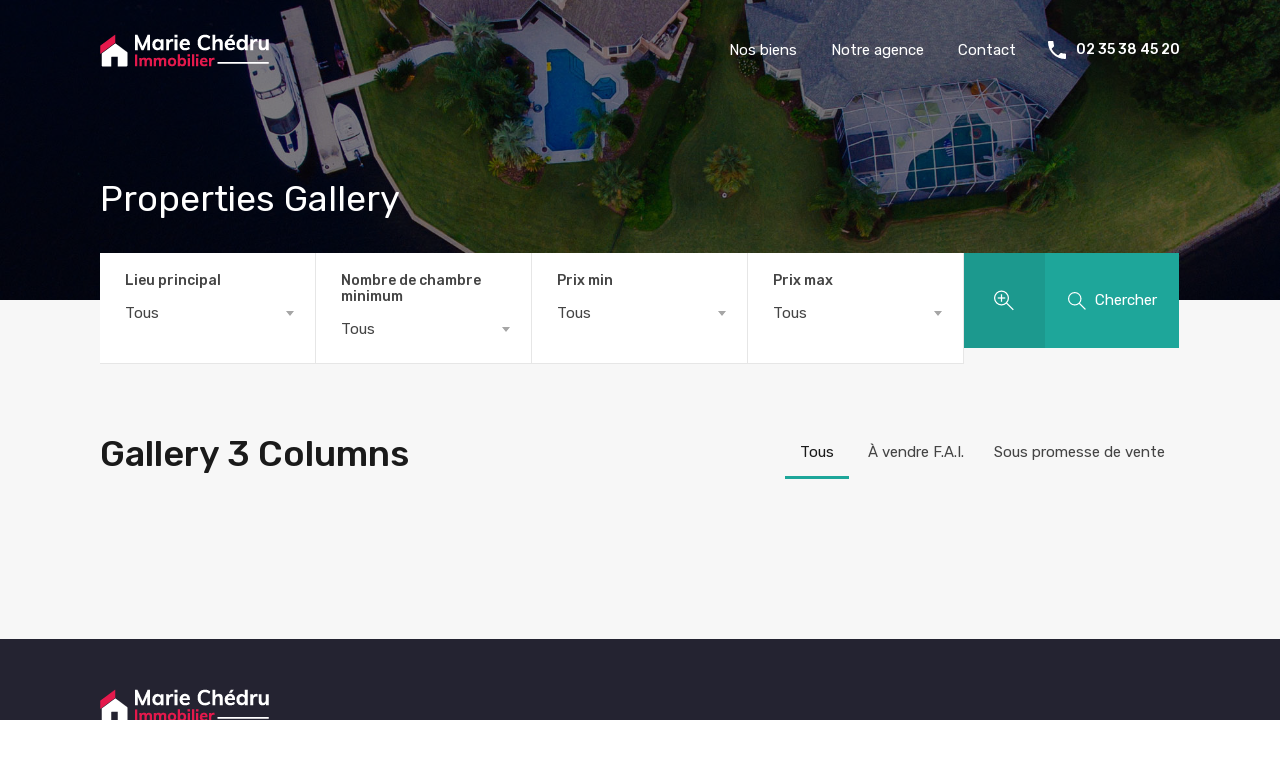

--- FILE ---
content_type: text/html; charset=UTF-8
request_url: https://mariechedru.immo/gallery-3-columns/page/5/
body_size: 17184
content:
<!doctype html>
<html >
<head>
    <meta charset="UTF-8">
    <meta name="viewport" content="width=device-width, initial-scale=1.0">
    <link rel="profile" href="https://gmpg.org/xfn/11">
    <meta name="format-detection" content="telephone=no">
	<title>Gallery 3 Columns &#8211; Page 5 &#8211; Marie Chédru Immobilier</title>
<meta name='robots' content='max-image-preview:large' />
<link rel='dns-prefetch' href='//fonts.googleapis.com' />
<link rel='dns-prefetch' href='//s.w.org' />
<link rel="alternate" type="application/rss+xml" title="Marie Chédru Immobilier &raquo; Flux" href="https://mariechedru.immo/feed/" />
<link rel="alternate" type="application/rss+xml" title="Marie Chédru Immobilier &raquo; Flux des commentaires" href="https://mariechedru.immo/comments/feed/" />
<link rel="alternate" type="application/rss+xml" title="Marie Chédru Immobilier &raquo; Gallery 3 Columns Flux des commentaires" href="https://mariechedru.immo/gallery-3-columns/feed/" />
<!-- This site uses the Google Analytics by MonsterInsights plugin v7.10.0 - Using Analytics tracking - https://www.monsterinsights.com/ -->
<script type="text/javascript" data-cfasync="false">
	var mi_version         = '7.10.0';
	var mi_track_user      = true;
	var mi_no_track_reason = '';
	
	var disableStr = 'ga-disable-UA-147632591-1';

	/* Function to detect opted out users */
	function __gaTrackerIsOptedOut() {
		return document.cookie.indexOf(disableStr + '=true') > -1;
	}

	/* Disable tracking if the opt-out cookie exists. */
	if ( __gaTrackerIsOptedOut() ) {
		window[disableStr] = true;
	}

	/* Opt-out function */
	function __gaTrackerOptout() {
	  document.cookie = disableStr + '=true; expires=Thu, 31 Dec 2099 23:59:59 UTC; path=/';
	  window[disableStr] = true;
	}
	
	if ( mi_track_user ) {
		(function(i,s,o,g,r,a,m){i['GoogleAnalyticsObject']=r;i[r]=i[r]||function(){
			(i[r].q=i[r].q||[]).push(arguments)},i[r].l=1*new Date();a=s.createElement(o),
			m=s.getElementsByTagName(o)[0];a.async=1;a.src=g;m.parentNode.insertBefore(a,m)
		})(window,document,'script','//www.google-analytics.com/analytics.js','__gaTracker');

		__gaTracker('create', 'UA-147632591-1', 'auto');
		__gaTracker('set', 'forceSSL', true);
		__gaTracker('require', 'displayfeatures');
		__gaTracker('send','pageview');
	} else {
		console.log( "" );
		(function() {
			/* https://developers.google.com/analytics/devguides/collection/analyticsjs/ */
			var noopfn = function() {
				return null;
			};
			var noopnullfn = function() {
				return null;
			};
			var Tracker = function() {
				return null;
			};
			var p = Tracker.prototype;
			p.get = noopfn;
			p.set = noopfn;
			p.send = noopfn;
			var __gaTracker = function() {
				var len = arguments.length;
				if ( len === 0 ) {
					return;
				}
				var f = arguments[len-1];
				if ( typeof f !== 'object' || f === null || typeof f.hitCallback !== 'function' ) {
					console.log( 'Fonction actuellement pas en cours d’exécution __gaTracker(' + arguments[0] + " ....) parce que vous n’êtes pas suivi·e. " + mi_no_track_reason );
					return;
				}
				try {
					f.hitCallback();
				} catch (ex) {

				}
			};
			__gaTracker.create = function() {
				return new Tracker();
			};
			__gaTracker.getByName = noopnullfn;
			__gaTracker.getAll = function() {
				return [];
			};
			__gaTracker.remove = noopfn;
			window['__gaTracker'] = __gaTracker;
					})();
		}
</script>
<!-- / Google Analytics by MonsterInsights -->
		<script type="text/javascript">
			window._wpemojiSettings = {"baseUrl":"https:\/\/s.w.org\/images\/core\/emoji\/13.1.0\/72x72\/","ext":".png","svgUrl":"https:\/\/s.w.org\/images\/core\/emoji\/13.1.0\/svg\/","svgExt":".svg","source":{"concatemoji":"https:\/\/mariechedru.immo\/wp-includes\/js\/wp-emoji-release.min.js?ver=5.8"}};
			!function(e,a,t){var n,r,o,i=a.createElement("canvas"),p=i.getContext&&i.getContext("2d");function s(e,t){var a=String.fromCharCode;p.clearRect(0,0,i.width,i.height),p.fillText(a.apply(this,e),0,0);e=i.toDataURL();return p.clearRect(0,0,i.width,i.height),p.fillText(a.apply(this,t),0,0),e===i.toDataURL()}function c(e){var t=a.createElement("script");t.src=e,t.defer=t.type="text/javascript",a.getElementsByTagName("head")[0].appendChild(t)}for(o=Array("flag","emoji"),t.supports={everything:!0,everythingExceptFlag:!0},r=0;r<o.length;r++)t.supports[o[r]]=function(e){if(!p||!p.fillText)return!1;switch(p.textBaseline="top",p.font="600 32px Arial",e){case"flag":return s([127987,65039,8205,9895,65039],[127987,65039,8203,9895,65039])?!1:!s([55356,56826,55356,56819],[55356,56826,8203,55356,56819])&&!s([55356,57332,56128,56423,56128,56418,56128,56421,56128,56430,56128,56423,56128,56447],[55356,57332,8203,56128,56423,8203,56128,56418,8203,56128,56421,8203,56128,56430,8203,56128,56423,8203,56128,56447]);case"emoji":return!s([10084,65039,8205,55357,56613],[10084,65039,8203,55357,56613])}return!1}(o[r]),t.supports.everything=t.supports.everything&&t.supports[o[r]],"flag"!==o[r]&&(t.supports.everythingExceptFlag=t.supports.everythingExceptFlag&&t.supports[o[r]]);t.supports.everythingExceptFlag=t.supports.everythingExceptFlag&&!t.supports.flag,t.DOMReady=!1,t.readyCallback=function(){t.DOMReady=!0},t.supports.everything||(n=function(){t.readyCallback()},a.addEventListener?(a.addEventListener("DOMContentLoaded",n,!1),e.addEventListener("load",n,!1)):(e.attachEvent("onload",n),a.attachEvent("onreadystatechange",function(){"complete"===a.readyState&&t.readyCallback()})),(n=t.source||{}).concatemoji?c(n.concatemoji):n.wpemoji&&n.twemoji&&(c(n.twemoji),c(n.wpemoji)))}(window,document,window._wpemojiSettings);
		</script>
		<style type="text/css">
img.wp-smiley,
img.emoji {
	display: inline !important;
	border: none !important;
	box-shadow: none !important;
	height: 1em !important;
	width: 1em !important;
	margin: 0 .07em !important;
	vertical-align: -0.1em !important;
	background: none !important;
	padding: 0 !important;
}
</style>
	<link rel='stylesheet' id='wp-block-library-css'  href='https://mariechedru.immo/wp-includes/css/dist/block-library/style.min.css?ver=5.8' type='text/css' media='all' />
<style id='wp-block-library-theme-inline-css' type='text/css'>
#start-resizable-editor-section{display:none}.wp-block-audio figcaption{color:#555;font-size:13px;text-align:center}.is-dark-theme .wp-block-audio figcaption{color:hsla(0,0%,100%,.65)}.wp-block-code{font-family:Menlo,Consolas,monaco,monospace;color:#1e1e1e;padding:.8em 1em;border:1px solid #ddd;border-radius:4px}.wp-block-embed figcaption{color:#555;font-size:13px;text-align:center}.is-dark-theme .wp-block-embed figcaption{color:hsla(0,0%,100%,.65)}.blocks-gallery-caption{color:#555;font-size:13px;text-align:center}.is-dark-theme .blocks-gallery-caption{color:hsla(0,0%,100%,.65)}.wp-block-image figcaption{color:#555;font-size:13px;text-align:center}.is-dark-theme .wp-block-image figcaption{color:hsla(0,0%,100%,.65)}.wp-block-pullquote{border-top:4px solid;border-bottom:4px solid;margin-bottom:1.75em;color:currentColor}.wp-block-pullquote__citation,.wp-block-pullquote cite,.wp-block-pullquote footer{color:currentColor;text-transform:uppercase;font-size:.8125em;font-style:normal}.wp-block-quote{border-left:.25em solid;margin:0 0 1.75em;padding-left:1em}.wp-block-quote cite,.wp-block-quote footer{color:currentColor;font-size:.8125em;position:relative;font-style:normal}.wp-block-quote.has-text-align-right{border-left:none;border-right:.25em solid;padding-left:0;padding-right:1em}.wp-block-quote.has-text-align-center{border:none;padding-left:0}.wp-block-quote.is-large,.wp-block-quote.is-style-large{border:none}.wp-block-search .wp-block-search__label{font-weight:700}.wp-block-group.has-background{padding:1.25em 2.375em;margin-top:0;margin-bottom:0}.wp-block-separator{border:none;border-bottom:2px solid;margin-left:auto;margin-right:auto;opacity:.4}.wp-block-separator:not(.is-style-wide):not(.is-style-dots){width:100px}.wp-block-separator.has-background:not(.is-style-dots){border-bottom:none;height:1px}.wp-block-separator.has-background:not(.is-style-wide):not(.is-style-dots){height:2px}.wp-block-table thead{border-bottom:3px solid}.wp-block-table tfoot{border-top:3px solid}.wp-block-table td,.wp-block-table th{padding:.5em;border:1px solid;word-break:normal}.wp-block-table figcaption{color:#555;font-size:13px;text-align:center}.is-dark-theme .wp-block-table figcaption{color:hsla(0,0%,100%,.65)}.wp-block-video figcaption{color:#555;font-size:13px;text-align:center}.is-dark-theme .wp-block-video figcaption{color:hsla(0,0%,100%,.65)}.wp-block-template-part.has-background{padding:1.25em 2.375em;margin-top:0;margin-bottom:0}#end-resizable-editor-section{display:none}
</style>
<link rel='stylesheet' id='inspiry-google-fonts-css'  href='//fonts.googleapis.com/css?family=Lato%3A400%2C400i%2C700%2C700i%7CRoboto%3A400%2C400i%2C500%2C500i%2C700%2C700i%7COpen%2BSans%3A400%2C400i%2C600%2C600i%2C700%2C700i&#038;subset=latin%2Clatin-ext&#038;ver=3.9.1' type='text/css' media='all' />
<link rel='stylesheet' id='realhomes-rubik-font-css'  href='https://fonts.googleapis.com/css?family=Rubik%3A400%2C400i%2C500%2C500i%2C700%2C700i&#038;subset=latin%2Clatin-ext&#038;ver=3.9.1' type='text/css' media='all' />
<link rel='stylesheet' id='flexslider-css'  href='https://mariechedru.immo/wp-content/themes/realhomes/assets/modern/scripts/vendors/flexslider/flexslider.css?ver=2.6.0' type='text/css' media='all' />
<link rel='stylesheet' id='select2-css'  href='https://mariechedru.immo/wp-content/themes/realhomes/assets/modern/scripts/vendors/select2/select2.css?ver=4.0.2' type='text/css' media='all' />
<link rel='stylesheet' id='swipebox-css'  href='https://mariechedru.immo/wp-content/themes/realhomes/assets/modern/scripts/vendors/swipebox/css/swipebox.min.css?ver=1.4.4' type='text/css' media='all' />
<link rel='stylesheet' id='pretty-photo-css-css'  href='https://mariechedru.immo/wp-content/themes/realhomes/assets/modern/scripts/vendors/prettyphoto/css/prettyPhoto.css?ver=3.1.6' type='text/css' media='all' />
<link rel='stylesheet' id='main-css-css'  href='https://mariechedru.immo/wp-content/themes/realhomes/assets/modern/styles/css/main.css?ver=3.9.1' type='text/css' media='all' />
<link rel='stylesheet' id='parent-default-css'  href='https://mariechedru.immo/wp-content/themes/realhomes/style.css?ver=3.9.1' type='text/css' media='all' />
<link rel='stylesheet' id='rh-font-awesome-css'  href='https://mariechedru.immo/wp-content/themes/realhomes/common/font-awesome/css/font-awesome.min.css?ver=4.7.0' type='text/css' media='all' />
<link rel='stylesheet' id='owl-carousel-main-css'  href='https://mariechedru.immo/wp-content/themes/realhomes/common/js/owl-carousel/assets/owl.carousel.min.css?ver=2.3.4' type='text/css' media='all' />
<link rel='stylesheet' id='owl-carousel-default-css'  href='https://mariechedru.immo/wp-content/themes/realhomes/common/js/owl-carousel/assets/owl.theme.default.min.css?ver=2.3.4' type='text/css' media='all' />
<link rel='stylesheet' id='venobox-css'  href='https://mariechedru.immo/wp-content/themes/realhomes/common/js/venobox/venobox.css?ver=1.8.5' type='text/css' media='all' />
<link rel='stylesheet' id='parent-custom-css'  href='https://mariechedru.immo/wp-content/themes/realhomes/assets/modern/styles/css/custom.css?ver=3.9.1' type='text/css' media='all' />
<link rel='stylesheet' id='inspiry-frontend-style-css'  href='https://mariechedru.immo/wp-content/themes/realhomes/common/css/frontend-styles.css?ver=3.9.1' type='text/css' media='all' />
<script>if (document.location.protocol != "https:") {document.location = document.URL.replace(/^http:/i, "https:");}</script><script type='text/javascript' id='monsterinsights-frontend-script-js-extra'>
/* <![CDATA[ */
var monsterinsights_frontend = {"js_events_tracking":"true","download_extensions":"doc,pdf,ppt,zip,xls,docx,pptx,xlsx","inbound_paths":"[{\"path\":\"\\\/go\\\/\",\"label\":\"affiliate\"},{\"path\":\"\\\/recommend\\\/\",\"label\":\"affiliate\"}]","home_url":"https:\/\/mariechedru.immo","hash_tracking":"false"};
/* ]]> */
</script>
<script type='text/javascript' src='https://mariechedru.immo/wp-content/plugins/google-analytics-for-wordpress/assets/js/frontend.min.js?ver=7.10.0' id='monsterinsights-frontend-script-js'></script>
<script type='text/javascript' src='https://mariechedru.immo/wp-content/plugins/enable-jquery-migrate-helper/js/jquery/jquery-1.12.4-wp.js?ver=1.12.4-wp' id='jquery-core-js'></script>
<script type='text/javascript' src='https://mariechedru.immo/wp-content/plugins/enable-jquery-migrate-helper/js/jquery-migrate/jquery-migrate-1.4.1-wp.js?ver=1.4.1-wp' id='jquery-migrate-js'></script>
<script type='text/javascript' src='https://mariechedru.immo/wp-content/themes/realhomes/assets/modern/scripts/vendors/isotope.pkgd.min.js?ver=2.1.1' id='isotope-js'></script>
<script type='text/javascript' src='https://mariechedru.immo/wp-content/themes/realhomes/assets/modern/scripts/vendors/flexslider/jquery.flexslider-min.js?ver=2.6.0' id='flexslider-js'></script>
<script type='text/javascript' src='https://mariechedru.immo/wp-content/themes/realhomes/assets/modern/scripts/vendors/progressbar/dist/progressbar.min.js?ver=1.0.1' id='progress-bar-js'></script>
<script type='text/javascript' src='https://mariechedru.immo/wp-content/themes/realhomes/assets/modern/scripts/vendors/swipebox/js/jquery.swipebox.min.js?ver=1.4.4' id='swipebox-js'></script>
<script type='text/javascript' src='https://mariechedru.immo/wp-content/themes/realhomes/assets/modern/scripts/vendors/prettyphoto/jquery.prettyPhoto.js?ver=3.1.6' id='pretty-photo-js'></script>
<script type='text/javascript' src='https://mariechedru.immo/wp-content/themes/realhomes/assets/modern/scripts/vendors/sticky-kit/sticky-kit.min.js?ver=1.1.2' id='sticky-kit-js'></script>
<script type='text/javascript' src='https://mariechedru.immo/wp-content/themes/realhomes/assets/modern/scripts/vendors/jquery.validate.min.js?ver=1.11.1' id='jqvalidate-js'></script>
<script type='text/javascript' src='https://mariechedru.immo/wp-content/themes/realhomes/assets/modern/scripts/vendors/jquery.form.js?ver=3.40' id='jqform-js'></script>
<script type='text/javascript' src='https://mariechedru.immo/wp-content/themes/realhomes/assets/modern/scripts/vendors/select2/select2.full.min.js?ver=4.0.3' id='select2-js'></script>
<link rel="https://api.w.org/" href="https://mariechedru.immo/wp-json/" /><link rel="alternate" type="application/json" href="https://mariechedru.immo/wp-json/wp/v2/pages/147" /><link rel="EditURI" type="application/rsd+xml" title="RSD" href="https://mariechedru.immo/xmlrpc.php?rsd" />
<link rel="wlwmanifest" type="application/wlwmanifest+xml" href="https://mariechedru.immo/wp-includes/wlwmanifest.xml" /> 
<meta name="generator" content="WordPress 5.8" />
<link rel="canonical" href="https://mariechedru.immo/gallery-3-columns/" />
<link rel='shortlink' href='https://mariechedru.immo/?p=147' />
<link rel="alternate" type="application/json+oembed" href="https://mariechedru.immo/wp-json/oembed/1.0/embed?url=https%3A%2F%2Fmariechedru.immo%2Fgallery-3-columns%2F" />
<link rel="alternate" type="text/xml+oembed" href="https://mariechedru.immo/wp-json/oembed/1.0/embed?url=https%3A%2F%2Fmariechedru.immo%2Fgallery-3-columns%2F&#038;format=xml" />
<style type='text/css' id='dynamic-css-cta'>

.rh_cta--contact .rh_cta { background-image : url("https://mariechedru.immo/wp-content/uploads/2019/09/Agence-MCI-014-min-e1569077042881.jpg"); }
.rh_cta--contact .rh_cta .rh_cta__overlay { background-color : rgba(30,166,154,0.8); }
.rh_cta--featured .rh_cta { background-image : url("https://modern-min.realhomes.io/wp-content/themes/realhomes/assets/modern/images/cta-bg.jpg"); }
</style><style type='text/css' id='dynamic-css-label-mod'>

.post-23002 .property-label { background-color : #dd3333; }
.post-22980 .property-label { background-color : #dd3333; }
.post-22876 .property-label { background-color : #dd3333; }
.post-21006 .property-label { background-color : #dd3333; }
.post-20964 .property-label { background-color : #dd3333; }
.post-19986 .property-label { background-color : #dd3333; }
.post-16971 .property-label { background-color : #dd3333; }
.post-15955 .property-label { background-color : #dd3333; }
</style><style id='dynamic-css'>

.inspiry_mod_header_varition_one ul.rh_menu__main li a:hover,
							   .inspiry_mod_header_varition_one ul.rh_menu__main > .current-menu-item > a,
							   .inspiry_mod_header_varition_one ul.rh_menu__main > .current-menu-ancestor > a,
							   .inspiry_mod_header_varition_one ul.rh_menu__main li:hover, 
							   .rh_menu--hover,
							   .rh_slide__desc .rh_label,
							   .rh_label,
							   .rh_section__featured .rh_flexslider__nav a:hover,
							   [data-tooltip]::after,
							   .dsidx-widget-guided-search form input[type=submit]:hover,
							   .dsidx-widget-quick-search form input[type=submit]:hover,
							   #ihf-main-container .btn-primary.active,
							   .rh_prop_search__buttons_smart .rh_prop_search__advance a,
							   .rh_prop_search__buttons_smart .rh_prop_search__searchBtn button,
							   .rh_header_var_1 ul.rh_menu__main li:hover,
							   .rh_header_var_1 ul.rh_menu__main > .current-menu-item > a,
							   .rh_header_var_1 ul.rh_menu__main > .current-menu-ancestor > a,
							   .rh_header_var_1 ul.rh_menu__main li a:hover,
							   .widget .tagcloud a:hover,
							   .rh_btn--secondary, 
							   .mc4wp-form-fields input[type="submit"],
							   .inspiry_mod_search_form_smart .rh_prop_search__buttons_smart .rh_prop_search__searchBtn button,
							   .inspiry_mod_search_form_smart .rh_prop_search__buttons_smart .rh_prop_search__advance a,
							   .inspiry_mod_search_form_smart .rh_prop_search__wrap_smart .rh_form_smart_top_fields .rh_prop_search__active .select2-selection--single,
							   .inspiry_mod_search_form_smart .select2-container--open .select2-dropdown--below, .inspiry_mod_search_form_smart .select2-container--open .select2-dropdown--above,
							   .inspiry_mod_search_form_smart .rh_prop_search__active .select2-container--default .select2-selection--single,
							   .rh_form__item .inspiry-details-wrapper .inspiry-detail .add-detail,
							   .brands-owl-carousel .owl-nav button.owl-prev:hover:not(.disabled), 
							   .brands-owl-carousel .owl-nav button.owl-next:hover:not(.disabled) { background : #e51b4c; }
	.inspiry_mod_search_form_smart .select2-container--default .select2-results>.select2-results__options::-webkit-scrollbar,
							   .inspiry_mod_search_form_smart .select2-container--default .select2-results>.select2-results__options::-webkit-scrollbar-track { background : #e51b4c; }
.rh_sidebar .widget a:hover,
				               .rh_agent_card__wrap .rh_agent_card__details .rh_agent_card__contact .rh_agent_card__link .rh_agent_form .rh_agent_form__row,
							   .rh_agent_card__wrap .rh_agent_card__details .rh_agent_card__contact .rh_agent_card__link p,
							   .rh_agent_form .rh_agent_card__wrap .rh_agent_card__details .rh_agent_card__contact .rh_agent_card__link .rh_agent_form__row,
							   .rh_agent_card__wrap .rh_agent_card__details .rh_agent_card__contact .rh_agent_card__link i,
							   .rh_agent_profile__wrap .rh_agent_profile__head .rh_agent_profile__social a:hover,
							   .rh_agent_card__wrap .rh_agent_card__head .rh_agent_card__name .social a:hover,
							   .qe-faqs-filters-container li a:hover,
							   #dsidx-top-search span.dsidx-search-bar-openclose:hover,
							   #dsidx.dsidx-results .dsidx-paging-control a:hover,
							   .dsidx-results-widget .dsidx-expanded .featured-listing>h4 a:hover,
							   .commentlist article .comment-detail-wrap .comment-reply-link:hover,
							   .rh_modal .rh_modal__wrap a:hover,
							   .agent-content-wrapper .description a, 
							   .agent-content-wrapper .rh_agent_card__link,
							   .agent-content-wrapper .rh_agent_profile__social a:hover,
							   .rh_prop_search__wrap_smart .open_more_features,
							   .inspiry_mod_search_form_smart .rh_prop_search__wrap_smart .open_more_features,
							   .rh_section__news_wrap .categories a:hover
							    { color : #e51b4c; }
.rh_prop_search__buttons_smart .rh_prop_search__searchBtn button:hover,
								.inspiry_mod_search_form_smart .rh_prop_search__buttons_smart .rh_prop_search__searchBtn button:hover,
								.rh_form__item .inspiry-details-wrapper .inspiry-detail .add-detail:hover
								 { background : #d31946; }
.inspiry_mod_search_form_smart .select2-container--default .select2-results__option--highlighted[aria-selected], 
							    .inspiry_mod_search_form_smart .select2-container--default .select2-results__option[aria-selected=true] { background : #c01740; }
.inspiry_mod_search_form_smart .select2-container--default .select2-results>.select2-results__options::-webkit-scrollbar-thumb { background : #c01740; }
.rh_cta__wrap .rh_cta__btns .rh_btn--secondary { background : rgba(229,27,76,1); }
.rh_cta__wrap .rh_cta__btns .rh_btn--secondary:hover, 
								.rh_btn--secondary:hover, .mc4wp-form-fields input:hover[type="submit"],
								.inspiry_mod_search_form_smart .rh_prop_search__buttons_smart .rh_prop_search__advance a { background : rgba(229,27,76,0.8); }
.cls-1 { fill : #e51b4c!important; }
.rh_modal .rh_modal__wrap .rh_modal__dashboard .rh_modal__dash_link:hover svg { fill : #e51b4c; }
ul.rh_menu__main ul.sub-menu,
							   [data-tooltip]:not([flow])::before, [data-tooltip][flow^=up]::before,
							   .rh_header_var_1 ul.rh_menu__main ul.sub-menu,
							    .rh_header_var_1 ul.rh_menu__main ul.sub-menu ul.sub-menu { border-top-color : #e51b4c; }
.qe-testimonial-wrapper .qe-testimonial-img a:hover .avatar,
							   .commentlist article>a:hover img,
							   .rh_var_header .rh_menu__main .current-menu-ancestor,
							    .rh_var_header .rh_menu__main .current-menu-item,
							    .rh_var_header .rh_menu__main > li:hover,
							    .inspiry_mod_search_form_smart .rh_prop_search__wrap_smart .rh_form_smart_top_fields .rh_prop_search__active .select2-selection--single,
							    .inspiry_mod_search_form_smart .rh_form_smart_collapsed_fields .rh_prop_search__active .select2-container--default .select2-selection--single
							     { border-color : #e51b4c; }
#rh_slider__home .rh_label span,
							   .rh_label span { border-left-color : #e51b4c; }
.rh_menu__user .rh_menu__user_submit a,
							   .rh_btn--primary, .post-password-form input[type="submit"],
							   .widget .searchform input[type="submit"],
							   .comment-form .form-submit .submit,
							   .rh_memberships__selection .ims-stripe-button .stripe-button-el,
							   .rh_memberships__selection #ims-free-button,
							   .rh_contact__form .wpcf7-form input[type="submit"],
							   .widget_mortgage-calculator .mc-wrapper p input[type="submit"],
							   .rh_memberships__selection .ims-receipt-button #ims-receipt,
							   .rh_contact__form .rh_contact__input input[type="submit"],
							   .rh_form__item input[type="submit"], .rh_pagination__pages-nav a,
							   .rh_prop_search__form .rh_prop_search__buttons .rh_prop_search__searchBtn .rh_btn__prop_search,
							   .rh_modal .rh_modal__wrap button,
							   .rh_section__testimonial .diagonal-mod-background,
							   .rh_section__testimonial.flat-border,
							   .rh_pagination .current,
							   .rh_pagination .rh_pagination__btn:hover,
							   .rh_blog__post .entry-header,
							   .rh_prop_search__form .rh_prop_search__fields .rh_prop_search__active,
							   .rh_prop_search__active .select2-container--default .select2-selection--single,
							   .dsidx-widget-guided-search form input[type=submit],
							   .dsidx-widget-quick-search form input[type=submit],
							   ol.dsidx-results li.dsidx-prop-summary .dsidx-prop-title,
							   .rh_blog__post .entry-header,
							   .dsidx-results:not(.dsidx-results-grid) #dsidx-listings .dsidx-listing .dsidx-media .dsidx-photo .dsidx-photo-count,
							   #dsidx-top-search #dsidx-search-bar .dsidx-search-controls .button button,
							   .dsidx-results-grid #dsidx-listings .dsidx-listing .dsidx-data .dsidx-primary-data .dsidx-price,
							   .dsidx-results-grid #dsidx-listings .dsidx-listing .dsidx-media .dsidx-photo .dsidx-photo-count,
							   #dsidx .dsidx-large-button,
							   #dsidx .dsidx-small-button,
							   body.dsidx .dsidx-large-button,
							   body.dsidx .dsidx-small-button,
							   #dsidx-rentzestimate-notice,
							   #dsidx-zestimate-notice,
							   #dsidx.dsidx-details .dsidx-headerbar-green,
							   #ihf-main-container .title-bar-1,
							   #ihf-main-container .btn-primary,
							   .select2-container--default .select2-results__option--highlighted[aria-selected],
							   .select2-container--default .select2-results__option[aria-selected=true],
							   #ihf-main-container .dropdown-menu>.active>a,
							   #ihf-main-container .dropdown-menu>li>a:hover,
							   #ihf-main-container .pagination li:first-child>a,
							   #ihf-main-container .pagination li:first-child>span,
							   #ihf-main-container .pagination li:last-child>a,
							   #ihf-main-container .pagination li:last-child>span,
							   #ihf-main-container .ihf-map-search-refine-link,
							   #ihf-main-container .btn-default,
							   .rh_sidebar .widget_ihomefinderpropertiesgallery>a,
							   #ihf-main-container .ihf-social-share .ihf-share-btn-email,
							   #ihf-main-container .ihf-social-share .ihf-share-btn-facebook,
							   #ihf-main-container .ihf-social-share .ihf-share-btn-more,
							   #ihf-main-container .ihf-social-share .ihf-share-btn-print,
							   button,
							   #ihf-main-container .modal-footer .btn,
							   .ihf-map-icon,
							   .rh_var2_header_meta_wrapper,
							   .rh_var3_header,
							   .open_more_features,
							   #home-properties-section .pagination a.current,
							   #home-properties-section .pagination a:hover,
							   .widget .tagcloud a,
							   .inspiry-floor-plans-group-wrapper .inspiry-btn-group .real-btn,
							   .rh_fixed_side_bar_compare .rh_compare__submit
							    { background : #1ea69a; }
#ihf-main-container .btn-primary:active,
							   #ihf-main-container .btn-primary:focus,
							   #ihf-main-container .btn-primary:hover,
							   #ihf-main-container .pagination li:first-child>a:hover,
							   #ihf-main-container .pagination li:first-child>span:hover,
							   #ihf-main-container .pagination li:last-child>a:hover,
							   #ihf-main-container .pagination li:last-child>span:hover,
							   #ihf-main-container .ihf-map-search-refine-link,
							   #ihf-main-container .btn-default:active,
							   #ihf-main-container .btn-default:focus,
							   #ihf-main-container .btn-default:hover,
							   .rh_sidebar .widget_ihomefinderpropertiesgallery>a:hover,
							   #ihf-main-container .ihf-social-share .ihf-share-btn-email:hover,
							   #ihf-main-container .ihf-social-share .ihf-share-btn-facebook:hover,
							   #ihf-main-container .ihf-social-share .ihf-share-btn-more:hover,
							   #ihf-main-container .ihf-social-share .ihf-share-btn-print:hover,
							   #ihf-main-container .modal-footer .btn:active,
							   #ihf-main-container .modal-footer .btn:focus,
							   #ihf-main-container .modal-footer .btn:hover,
							   .rh_var_header .rh_menu__user_submit a:hover,
							   .inspiry-floor-plans-group-wrapper .inspiry-btn-group .real-btn:hover
							    { background : #1c998e; }
.rh_my-property .rh_my-property__publish .publish h5 { color : rgba(30,166,154,1); }
.rh_overlay { background : rgba(30,166,154,0.7); }
#dsidx-zestimate,#dsidx-rentzestimate { background-color : rgba(30,166,154,0.1); }
.rh_my-property .rh_my-property__publish .publish  { background-color : rgba(30,166,154,0.3); }
.rh_cta--contact .rh_cta .rh_cta__overlay { background-color : rgba(30,166,154,0.8); }
.rh_gallery__wrap .rh_gallery__item .media_container { background-color : rgba(30,166,154,0.9); }
.rh_page__gallery_filters a.active,
							   .rh_page__gallery_filters a:hover,
							   .rh_page__head .rh_page__nav .active,
							   .rh_page__head .rh_page__nav .rh_page__nav_item:hover { border-bottom-color : #1ea69a; }
.ihf-map-icon:after
							    { border-top-color : #1ea69a; }
blockquote,
							   .qe-testimonial-wrapper .qe-testimonial-img a .avatar,
							   #dsidx-rentzestimate, #dsidx-zestimate,
							   #dsidx.dsidx-details .dsidx-headerbar-green,
							   #dsidx.dsidx-details .dsidx-contact-form,
							   .commentlist article>a img { border-color : #1ea69a; }
blockquote,
							   #dsidx-rentzestimate-triangle, #dsidx-zestimate-triangle { border-left-color : #1ea69a; }
blockquote,
				               .qe-faq-toggle .qe-toggle-title { background-color : rgba(30,166,154,0.1); }
.qe-faq-toggle .qe-toggle-title:hover,.qe-faq-toggle.active .qe-toggle-title { background-color : rgba(30,166,154,0.2); }
.qe-faq-toggle .qe-toggle-content { background-color : rgba(30,166,154,0.05); }
.rh_slide__prop_meta .rh_svg,
							   .rh_svg,
							   .rh_banner .rh_view_type .active path,
							   .rh_banner .rh_view_type a:hover path { fill : #1ea69a; }
.rh_slide__desc .rh_slide_prop_price span,
							   .rh_slide__desc h3 .title:hover,
							   .rh_section--props_padding .rh_section__head .rh_section__subtitle,
							   .rh_section .rh_section__head .rh_section__subtitle,
							   .rh_prop_card .rh_prop_card__details h3 a:hover,
							   .rh_list_card__wrap .rh_list_card__map_wrap h3 a:hover,
							   .rh_list_card__wrap .rh_list_card__details_wrap h3 a:hover,
							   .rh_prop_card .rh_prop_card__details .rh_prop_card__priceLabel .rh_prop_card__price,
							   .rh_list_card__wrap .rh_list_card__map_details .rh_list_card__priceLabel .rh_list_card__price .price,
							   .rh_list_card__wrap .rh_list_card__priceLabel .rh_list_card__price .price,
							   .rh_prop_card .rh_prop_card__thumbnail .rh_overlay__contents a:hover,
							   .rh_agent .rh_agent__details h3 a:hover,
							   .rh_agent .rh_agent__details .rh_agent__phone,
							   .rh_agent .rh_agent__details .rh_agent__email:hover,
							   .rh_agent .rh_agent__details .rh_agent__listed .figure,
							   .rh_list_card__wrap .rh_list_card__thumbnail .rh_overlay__contents a:hover,
							   .rh_page__property .rh_page__property_price .price,
							   .rh_property_agent .rh_property_agent__agent_info .email .value,
							   .rh_property__id .id,
							   .rh_property__heading,
							   .rh_agent_card__wrap .rh_agent_card__head .rh_agent_card__listings .count,
							   .rh_agent_card__wrap .rh_agent_card__details .rh_agent_card__contact .rh_agent_card__link:hover .rh_agent_form .rh_agent_form__row,
							   .rh_agent_card__wrap .rh_agent_card__details .rh_agent_card__contact .rh_agent_card__link:hover i,
							   .rh_agent_card__wrap .rh_agent_card__details .rh_agent_card__contact .rh_agent_card__link:hover p,
							   .rh_agent_form .rh_agent_card__wrap .rh_agent_card__details .rh_agent_card__contact .rh_agent_card__link:hover .rh_agent_form__row,
							   .rh_agent_card__wrap .rh_agent_card__head .rh_agent_card__name .name a:hover,
							   .rh_agent_card__wrap .rh_agent_card__details .rh_agent_card__contact .rh_agent_card__contact_wrap .contact a:hover,
							   .rh_agent_profile__wrap .rh_agent_profile__head .rh_agent_profile__details .detail a:hover,
							   .rh_agent_profile__wrap .rh_agent_profile__head .rh_agent_profile__dp .listed_properties .number,
							   .agent-content-wrapper .listed_properties .number,
							   .rh_page__head .rh_page__title .sub,
							   .rh_gallery__wrap .rh_gallery__item .item-title a:hover,
							   .qe-testimonial-wrapper .qe-testimonial-byline a,
							   .qe-faqs-filters-container li a,
							   ol.dsidx-results li.dsidx-prop-summary .dsidx-prop-features>div:before,
							   #dsidx-top-search span.dsidx-search-bar-openclose,
							   #dsidx.dsidx-results .dsidx-paging-control a,
							   .dsidx-results:not(.dsidx-results-grid) #dsidx-listings .dsidx-listing .dsidx-data .dsidx-primary-data .dsidx-price,
							   .dsidx-results:not(.dsidx-results-grid) #dsidx-listings .dsidx-listing .dsidx-data .dsidx-secondary-data>div:before,
							   .dsidx-results-widget .dsidx-expanded .featured-listing ul li:before,
							   #ihf-main-container a:focus,
							   #ihf-main-container a:hover,
							   #ihf-main-container h4.ihf-price,
							   #ihf-main-container a:hover .ihf-grid-result-address,
							   #ihf-main-container a:focus .ihf-grid-result-address,
							   .commentlist article .comment-detail-wrap .comment-reply-link,
							   .page-breadcrumbs-modern li a,
							   .page-breadcrumbs-modern li i,
							   .agent-content-wrapper .description a:hover,
							   .agent-content-wrapper .rh_agent_card__link:hover,
							   .rh_var_header .rh_menu__user_submit a,
							   .property-thumbnail .property-price p,
							   .property-thumbnail .property-title a:hover,
							   .rh_property__agent_head .description p a:hover,
							   .rh_property__agent_head .contacts-list .contact.email a:hover,
							   .rh_section__news_wrap .categories a,
							   .rh_section__news_wrap h3 a:hover,
							   .rh_compare__slide_img .rh_compare_view_title:hover
							    { color : #1ea69a; }
::selection { background-color : #1ea69a; }
::-moz-selection { background-color : #1ea69a; }
.rh_banner { background : #303030; }
.rh_logo .rh_logo__heading a,
								.rh_var_header .rh_logo__heading a { color : #ffffff; }
.rh_var_header ul.rh_menu__main li a, 
								.rh_var3_header.rh_var_header ul.rh_menu__main li a, 
								.rh_header_var_1 ul.rh_menu__main li a
								 { color : #ffffff; }
.rh_banner .rh_banner__title { color : #ffffff; }
.rh_section--props_padding .rh_section__head .rh_section__title { color : #1a1a1a; }
.rh_section--props_padding .rh_section__head .rh_section__desc { color : #808080; }
.rh_section--featured .rh_section__head .rh_section__title { color : #1a1a1a; }
.rh_section--featured .rh_section__head .rh_section__desc { color : #808080; }
.rh_section__agents .rh_section__head .rh_section__title { color : #1a1a1a; }
.rh_section__agents .rh_section__head .rh_section__desc { color : #808080; }
.rh_section--props_padding:after,.rh_section__agents:after { border-left-color : #; }
.rh_section__agents:before { border-right-color : #; }
.rh_cta--featured .rh_cta__title { color : #ffffff; }
.rh_cta--featured .rh_cta__quote { color : #ffffff; }
.rh_cta__wrap .rh_cta__btns .rh_btn--secondary { color : #ffffff; }
.rh_cta__wrap .rh_cta__btns .rh_btn--greyBG { color : #ffffff; }
.rh_cta__wrap .rh_cta__btns .rh_btn--greyBG { background : rgba(255,255,255,0.25); }
.rh_cta__wrap .rh_cta__btns .rh_btn--greyBG:hover { background : rgba(255,255,255,0.4); }
.rh_cta--contact .rh_cta .rh_cta__overlay { background-color : rgba(33,33,33,0.8); }
.rh_cta--contact .rh_cta__title { color : #ffffff; }
.rh_cta--contact .rh_cta__quote { color : #ffffff; }
.rh_cta__wrap .rh_cta__btns .rh_btn--blackBG { color : #ffffff; }
.rh_cta__wrap .rh_cta__btns .rh_btn--blackBG { background : #1ea69a; }
.rh_cta__wrap .rh_cta__btns .rh_btn--blackBG:hover { background : rgba(30,166,154,0.8); }
.rh_cta__wrap .rh_cta__btns .rh_btn--whiteBG { color : #242331; }
.rh_cta__wrap .rh_cta__btns .rh_btn--whiteBG { background : #ffffff; }
.rh_cta__wrap .rh_cta__btns .rh_btn--whiteBG:hover { background : rgba(255,255,255,0.8); }
.rh_latest-properties .diagonal-mod-background,
								.rh_latest-properties.flat-border { background-color : #F7F7F7; }
.rh_section--featured .diagonal-mod-background,
								.rh_section--featured.flat-border { background-color : #ffffff; }
.rh_testimonial .rh_testimonial__quote { color : #ffffff; }
.rh_testimonial .rh_testimonial__author .rh_testimonial__author_name { color : #ffffff; }
.rh_testimonial .rh_testimonial__author .rh_testimonial__author__link a { color : #ffffff; }
.rh_agent .rh_agent__details h3 a { color : #1a1a1a; }
.rh_agent .rh_agent__details .rh_agent__email, .rh_agent .rh_agent__details .rh_agent__listed .heading { color : #1a1a1a; }
.rh_section__agents .diagonal-mod-background,
								.rh_section__agents.flat-border { background-color : #f7f7f7; }
.rh_section__features .rh_section__head .rh_section__subtitle { color : #e51b4c; }
.rh_section__features .rh_section__head .rh_section__title { color : #1a1a1a; }
.rh_section__features .rh_section__head .rh_section__desc { color : #808080; }
.rh_feature h4.rh_feature__title, .rh_feature h4.rh_feature__title a { color : #1a1a1a; }
.rh_feature .rh_feature__desc p { color : #808080; }
.rh_section__features .diagonal-mod-background,
								.rh_section__features.flat-border { background-color : #ffffff; }
.rh_section__partners .rh_section__head .rh_section__subtitle { color : #e51b4c; }
.rh_section__partners .rh_section__head .rh_section__title { color : #1a1a1a; }
.rh_section__partners .rh_section__head .rh_section__desc { color : #808080; }
.rh_section__partners .diagonal-mod-background,
								.rh_section__partners.flat-border { background-color : #ffffff; }
.rh_section__news .rh_section__head .rh_section__title { color : #1a1a1a; }
.rh_section__news .rh_section__head .rh_section__desc { color : #808080; }
.rh_section__news .diagonal-mod-background,
								.rh_section__news.flat-border { background-color : #ffffff; }
.rh_prop_card .rh_prop_card__details, .rh_list_card__wrap .rh_list_card__details_wrap, .rh_list_card__wrap .rh_list_card__map_wrap { background-color : #ffffff; }
.rh_prop_card .rh_prop_card__details h3 a, .rh_list_card__wrap .rh_list_card__map_wrap h3 a, .rh_list_card__wrap .rh_list_card__details_wrap h3 a { color : #000000; }
.rh_list_card__wrap .rh_list_card__details_wrap .rh_list_card__excerpt, .rh_prop_card .rh_prop_card__details .rh_prop_card__excerpt { color : #808080; }
.rh_prop_card .rh_prop_card__details .rh_prop_card__meta .figure, .rh_prop_card .rh_prop_card__details .rh_prop_card__meta .label, .rh_list_card__meta div .label, .rh_list_card__meta div .figure { color : #444; }
.rh_prop_card .rh_prop_card__details .rh_prop_card__meta span.rh_meta_titles, 
								.rh_prop_card .rh_prop_card__details .rh_prop_card__priceLabel .rh_prop_card__status, 
								.rh_list_card__wrap .rh_list_card__map_details .rh_list_card__priceLabel .rh_list_card__price .status, 
								.rh_list_card__meta h4, .rh_list_card__wrap .rh_list_card__priceLabel .rh_list_card__price .status, 
								.rh_list_card__wrap .rh_list_card__priceLabel .rh_list_card__author span { color : #1a1a1a; }
.rh_prop_card .rh_prop_card__details .rh_prop_card__meta svg, .rh_list_card__meta div svg { fill : #d8d6db; }
.rh_overlay { background : rgba(36,35,49,0.7); }
.rh_prop_card .rh_prop_card__thumbnail .rh_overlay__contents a:hover, .rh_list_card__wrap .rh_list_card__thumbnail .rh_overlay__contents a:hover, .rh_list_card__wrap .rh_list_card__map_thumbnail .rh_overlay__contents a:hover { color : #242331; }
.rh_footer { background : #242331; }
.rh_footer:before { border-right-color : #242331; }
.rh_footer a, .rh_footer .rh_footer__wrap .designed-by a, .rh_footer .rh_footer__wrap .copyrights a, .rh_footer .rh_footer__social a { color : #808080; }
.rh_footer a:hover, .rh_footer .rh_footer__wrap .designed-by a:hover, .rh_footer .rh_footer__wrap .copyrights a:hover, .rh_footer .rh_footer__social a:hover { color : #ffffff; }
.rh_footer, .rh_footer .rh_footer__logo .tag-line, .rh_footer__widgets .textwidget p, .rh_footer__widgets .textwidget, .rh_footer .rh_footer__wrap .copyrights, .rh_footer .rh_footer__wrap .designed-by, .rh_contact_widget .rh_contact_widget__item .content { color : #808080; }
.rh_contact_widget .rh_contact_widget__item .icon svg { fill : #808080; }
.rh_menu__user .rh_menu__user_submit a, 
								.rh_var_header .rh_menu__user_submit a,
								.rh_btn--primary, .post-password-form input[type="submit"], 
								.widget .searchform input[type="submit"], 
								.comment-form .form-submit .submit, 
								.rh_memberships__selection .ims-stripe-button .stripe-button-el, 
								.rh_memberships__selection #ims-free-button, 
								.rh_contact__form .wpcf7-form input[type="submit"], 
								.widget_mortgage-calculator .mc-wrapper p input[type="submit"], 
								.rh_memberships__selection .ims-receipt-button #ims-receipt, 
								.rh_contact__form .rh_contact__input input[type="submit"], 
								.rh_form__item input[type="submit"], 
								.rh_pagination__pages-nav a, 
								.rh_prop_search__form .rh_prop_search__buttons .rh_prop_search__searchBtn .rh_btn__prop_search, 
								.rh_modal .rh_modal__wrap button,
								.inspiry_mod_search_form_smart .rh_prop_search__buttons_smart .rh_prop_search__searchBtn button { color : #ffffff; }
.rh_prop_search__form .icon-search,
								.inspiry_mod_search_form_smart .rh_prop_search__buttons_smart .icon-search { stroke : #ffffff; }
.rh_menu__user .rh_menu__user_submit a:hover, 
								.rh_var_header .rh_menu__user_submit a:hover,
								.rh_btn--primary:hover, .post-password-form input[type="submit"]:hover, 
								.widget .searchform input[type="submit"]:hover, 
								.comment-form .form-submit .submit:hover, 
								.rh_memberships__selection .ims-stripe-button .stripe-button-el:hover, 
								.rh_memberships__selection #ims-free-button:hover, 
								.rh_contact__form .wpcf7-form input[type="submit"]:hover, 
								.widget_mortgage-calculator .mc-wrapper p input[type="submit"]:hover, 
								.rh_memberships__selection .ims-receipt-button #ims-receipt:hover, 
								.rh_contact__form .rh_contact__input input[type="submit"]:hover, 
								.rh_form__item input[type="submit"]:hover, 
								.rh_pagination__pages-nav a:hover, 
								.rh_prop_search__form .rh_prop_search__buttons .rh_prop_search__searchBtn .rh_btn__prop_search:hover, 
								.rh_modal .rh_modal__wrap button:hover,
								.inspiry_mod_search_form_smart .rh_prop_search__buttons_smart .rh_prop_search__searchBtn button:hover { color : #ffffff; }
.rh_prop_search__form .rh_btn__prop_search:hover .icon-search,
								.inspiry_mod_search_form_smart .rh_prop_search__buttons_smart button:hover .icon-search { stroke : #ffffff; }
.rh_blog__post .entry-summary p { color : #808080; }
.rh_slide__desc h3 .title, .rh_slide__desc h3 { color : #1a1a1a; }
.rh_slide__desc p { color : #808080; }
.rh_slide__desc .rh_slide__meta_wrap .rh_slide__prop_meta span.rh_meta_titles,
								.rh_slide__desc .rh_slide_prop_price .rh_price_sym { color : #1a1a1a; }
.rh_slide__desc .rh_slide__meta_wrap .rh_slide__prop_meta div span { color : #444444; }
.rh_prop_search__form .rh_prop_search__buttons .rh_prop_search__advance { background-color : #1c998e; }
.rh_prop_search__form .rh_prop_search__buttons .rh_prop_search__advance a:hover { background-color : #198b81; }
.select2-container--default .select2-results__option--highlighted[aria-selected],
							   .select2-container--default .select2-results__option[aria-selected=true],
							   .select2-container--open .select2-dropdown--above, .select2-container--open .select2-dropdown--below
								 { background-color : #1ea69a; }
.select2-container--default .select2-results__option--highlighted[aria-selected],
							   .select2-container--default .select2-results__option[aria-selected=true] { background-color : #198b81; }
.select2-container--default .select2-results>.select2-results__options::-webkit-scrollbar-thumb { background-color : #198b81; }
.select2-container--default .select2-results>.select2-results__options::-webkit-scrollbar { background-color : #1ea69a; }
.select2-container--default .select2-results>.select2-results__options::-webkit-scrollbar-track { background-color : #1ea69a; }
@media ( min-width: 1024px ) {
}
</style><style id='dynamic-css-cta'>

</style><style id='dynamic-css-cta-min-width-891'>

@media ( min-width: 891px ) {
}
</style><style id='dynamic-css-cta-max-width-890'>

@media ( max-width: 890px ) {
}
</style><link rel="icon" href="https://mariechedru.immo/wp-content/uploads/2019/07/favicon.png" sizes="32x32" />
<link rel="icon" href="https://mariechedru.immo/wp-content/uploads/2019/07/favicon.png" sizes="192x192" />
<link rel="apple-touch-icon" href="https://mariechedru.immo/wp-content/uploads/2019/07/favicon.png" />
<meta name="msapplication-TileImage" content="https://mariechedru.immo/wp-content/uploads/2019/07/favicon.png" />
		<style type="text/css" id="wp-custom-css">
			.body{
	background-image : no-repeat,center;
}		</style>
		</head>
<body data-rsssl=1 class="paged page-template page-template-templates page-template-3-columns-gallery page-template-templates3-columns-gallery-php page page-id-147 paged-5 page-paged-5 inspiry_mod_header_variation_one inspiry_header_search_form_enabled inspiry_mod_search_form_default inspiry_body_floating_features_show elementor-default elementor-kit-5907">

    <div class="rh_wrap">

    <div id="rh_progress"></div>

    <div class="rh_responsive_header_temp">
		

	<header class="rh_temp_header_responsive_view rh_header  rh_header_responsive   ">

		<div class="rh_header__wrap">

			<div class="rh_logo rh_logo_wrapper">

				<div class="rh_logo_inner">
						<a title="Marie Chédru Immobilier" href="https://mariechedru.immo">
		<img alt="Marie Chédru Immobilier" src="https://mariechedru.immo/wp-content/uploads/2019/07/logo@1x.png" srcset="https://mariechedru.immo/wp-content/uploads/2019/07/logo@1x.png, https://mariechedru.immo/wp-content/uploads/2019/07/logo@2x.png 2x">	</a>
	<p class="only-for-print">
	Au cœur de votre projet</p><!-- /.only-for-print -->
				</div>

			</div>
			<!-- /.rh_logo -->

			<div class="rh_menu">

				<!-- Start Main Menu-->
				<nav class="main-menu">
					<div class="rh_menu__hamburger hamburger hamburger--squeeze">
	<div class="hamburger-box">
		<div class="hamburger-inner"></div>
	</div>
</div>
<div class="menu-main-menu-container"><ul id="menu-main-menu" class="rh_menu__responsive clearfix"><li id="menu-item-4411" class="menu-item menu-item-type-post_type menu-item-object-page menu-item-4411"><a href="https://mariechedru.immo/nos-biens/">Nos biens</a></li>
<li id="menu-item-4768" class="menu-item menu-item-type-post_type menu-item-object-agency menu-item-has-children menu-item-4768"><a href="https://mariechedru.immo/agency/marie-chedru-immobilier/">Notre agence</a>
<ul class="sub-menu">
	<li id="menu-item-4443" class="menu-item menu-item-type-post_type menu-item-object-page menu-item-4443"><a href="https://mariechedru.immo/our-agents/">Nos agents</a></li>
	<li id="menu-item-6391" class="menu-item menu-item-type-post_type menu-item-object-page menu-item-6391"><a href="https://mariechedru.immo/nos-honoraires/">Nos honoraires</a></li>
</ul>
</li>
<li id="menu-item-4399" class="menu-item menu-item-type-post_type menu-item-object-page menu-item-4399"><a href="https://mariechedru.immo/contact/">Contact</a></li>
</ul></div>				</nav>
				<!-- End Main Menu -->

				<div class="rh_menu__user">
						<div class="rh_menu__user_phone">
		<svg version="1.1" xmlns="http://www.w3.org/2000/svg" xmlns:xlink="http://www.w3.org/1999/xlink" x="0px" y="0px"
	 width="18px" height="18px" viewBox="0 0 459 459" style="enable-background:new 0 0 459 459;" xml:space="preserve">
<g>
	<g>
		<path d="M91.8,198.9c35.7,71.4,96.9,130.05,168.3,168.3L316.2,311.1c7.649-7.649,17.85-10.199,25.5-5.1
			c28.05,10.2,58.649,15.3,91.8,15.3c15.3,0,25.5,10.2,25.5,25.5v86.7c0,15.3-10.2,25.5-25.5,25.5C193.8,459,0,265.2,0,25.5
			C0,10.2,10.2,0,25.5,0h89.25c15.3,0,25.5,10.2,25.5,25.5c0,30.6,5.1,61.2,15.3,91.8c2.55,7.65,0,17.85-5.1,25.5L91.8,198.9z"/>
	</g>
</g>
<g>
</g>
<g>
</g>
<g>
</g>
<g>
</g>
<g>
</g>
<g>
</g>
<g>
</g>
<g>
</g>
<g>
</g>
<g>
</g>
<g>
</g>
<g>
</g>
<g>
</g>
<g>
</g>
<g>
</g>
</svg>
		<a href="tel:02 35 38 45 20" class="contact-number">02 35 38 45 20</a>
	</div>						<!-- /.rh_menu__user_phone -->
	
					<div class="user_menu_wrapper rh_user_menu_wrapper_responsive">
<!--						-->					</div>
									</div>
				<!-- /.rh_menu__user -->

			</div>
			<!-- /.rh_menu -->

		</div>
		<!-- /.rh_header__wrap -->

	</header>
	<!-- /.rh_header -->
    </div>
    <div class="rh_long_screen_header_temp">

		

	<header class="rh_header_var_1 rh_temp_header_large_screens rh_header  rh_header_responsive   ">

		<div class="rh_header__wrap">

			<div class="rh_logo rh_logo_wrapper rh_logo_selective_refresh">

				<div class="rh_logo_inner">
						<a title="Marie Chédru Immobilier" href="https://mariechedru.immo">
		<img alt="Marie Chédru Immobilier" src="https://mariechedru.immo/wp-content/uploads/2019/07/logo@1x.png" srcset="https://mariechedru.immo/wp-content/uploads/2019/07/logo@1x.png, https://mariechedru.immo/wp-content/uploads/2019/07/logo@2x.png 2x">	</a>
	<p class="only-for-print">
	Au cœur de votre projet</p><!-- /.only-for-print -->

				</div>

			</div>
			<!-- /.rh_logo -->

			<div class="rh_menu">

				<!-- Start Main Menu-->
				<nav class="main-menu">
					<!--<div class="rh_menu__hamburger hamburger hamburger--squeeze">-->
<!--	<div class="hamburger-box">-->
<!--		<div class="hamburger-inner"></div>-->
<!--	</div>-->
<!--</div>-->
<div class="menu-main-menu-container"><ul id="menu-main-menu-1" class="rh_menu__main clearfix"><li class="menu-item menu-item-type-post_type menu-item-object-page menu-item-4411"><a href="https://mariechedru.immo/nos-biens/">Nos biens</a></li>
<li class="menu-item menu-item-type-post_type menu-item-object-agency menu-item-has-children menu-item-4768"><a href="https://mariechedru.immo/agency/marie-chedru-immobilier/">Notre agence</a>
<ul class="sub-menu">
	<li class="menu-item menu-item-type-post_type menu-item-object-page menu-item-4443"><a href="https://mariechedru.immo/our-agents/">Nos agents</a></li>
	<li class="menu-item menu-item-type-post_type menu-item-object-page menu-item-6391"><a href="https://mariechedru.immo/nos-honoraires/">Nos honoraires</a></li>
</ul>
</li>
<li class="menu-item menu-item-type-post_type menu-item-object-page menu-item-4399"><a href="https://mariechedru.immo/contact/">Contact</a></li>
</ul></div>				</nav>
				<!-- End Main Menu -->

				<div class="rh_menu__user">
						<div class="rh_menu__user_phone">
		<svg version="1.1" xmlns="http://www.w3.org/2000/svg" xmlns:xlink="http://www.w3.org/1999/xlink" x="0px" y="0px"
	 width="18px" height="18px" viewBox="0 0 459 459" style="enable-background:new 0 0 459 459;" xml:space="preserve">
<g>
	<g>
		<path d="M91.8,198.9c35.7,71.4,96.9,130.05,168.3,168.3L316.2,311.1c7.649-7.649,17.85-10.199,25.5-5.1
			c28.05,10.2,58.649,15.3,91.8,15.3c15.3,0,25.5,10.2,25.5,25.5v86.7c0,15.3-10.2,25.5-25.5,25.5C193.8,459,0,265.2,0,25.5
			C0,10.2,10.2,0,25.5,0h89.25c15.3,0,25.5,10.2,25.5,25.5c0,30.6,5.1,61.2,15.3,91.8c2.55,7.65,0,17.85-5.1,25.5L91.8,198.9z"/>
	</g>
</g>
<g>
</g>
<g>
</g>
<g>
</g>
<g>
</g>
<g>
</g>
<g>
</g>
<g>
</g>
<g>
</g>
<g>
</g>
<g>
</g>
<g>
</g>
<g>
</g>
<g>
</g>
<g>
</g>
<g>
</g>
</svg>
		<a href="tel:02 35 38 45 20" class="contact-number">02 35 38 45 20</a>
	</div>						<!-- /.rh_menu__user_phone -->
	
					<div class="user_menu_wrapper rh_user_menu_wrapper_large">
											</div>
									</div>
				<!-- /.rh_menu__user -->

			</div>
			<!-- /.rh_menu -->

		</div>
		<!-- /.rh_header__wrap -->

	</header>
	<!-- /.rh_header -->



    </div>

	<section class="rh_banner rh_banner__image" style="background-repeat: no-repeat;background-position: center top;background-image: url('https://mariechedru.immo/wp-content/themes/realhomes/assets/modern/images/banner.jpg'); background-size: cover; ">
		<div class="rh_banner__cover"></div>
		<div class="rh_banner__wrap">
            <h1 class="rh_banner__title">Properties Gallery</h1>
			
		</div>
	</section>
	    <div class="rh_prop_search rh_prop_search_init ">
		
    <form class="rh_prop_search__form rh_prop_search_form_header advance-search-form"
          action="https://mariechedru.immo/properties-search/" method="get">

        <div class="rh_prop_search__fields">

			                <div class="rh_prop_search__wrap rh_prop_search_data" id="rh_fields_search__wrapper"
                     data-top-bar="4">
                    <div class="rh_form_fat_top_fields rh_search_top_field_common">
					    <div class="rh_prop_search__option rh_location_prop_search_0 rh_prop_search__select" data-get-location-placeholder="Tous">
        <label for="location">
			Lieu principal        </label>
        <span class="rh_prop_search__selectwrap">
			<select name="location"
                    id="location" class="rh_select2"></select>
		</span>
    </div>
	
<div class="rh_prop_search__option rh_prop_search__select">
    <label for="select-bedrooms">
		Nombre de chambre minimum    </label>
    <span class="rh_prop_search__selectwrap">
		<select name="bedrooms" id="select-bedrooms" class="rh_select2">
			<option value="any" selected="selected">Tous</option><option value="1">1</option><option value="2">2</option><option value="3">3</option><option value="4">4</option><option value="5">5</option><option value="6">6</option><option value="7">7</option><option value="8">8</option><option value="9">9</option><option value="10">10</option>		</select>
	</span>
</div>
<div class="rh_prop_search__option rh_prop_search__select price-for-others">
    <label for="select-min-price">
		Prix min    </label>
    <span class="rh_prop_search__selectwrap">
		<select name="min-price" id="select-min-price" class="rh_select2">
			<option value="any" selected="selected">Tous</option><option value="1000">1 000&nbsp;€</option><option value="5000">5 000&nbsp;€</option><option value="10000">10 000&nbsp;€</option><option value="50000">50 000&nbsp;€</option><option value="100000">100 000&nbsp;€</option><option value="200000">200 000&nbsp;€</option><option value="300000">300 000&nbsp;€</option><option value="400000">400 000&nbsp;€</option><option value="500000">500 000&nbsp;€</option><option value="600000">600 000&nbsp;€</option><option value="700000">700 000&nbsp;€</option><option value="800000">800 000&nbsp;€</option><option value="900000">900 000&nbsp;€</option><option value="1000000">1 000 000&nbsp;€</option><option value="1500000">1 500 000&nbsp;€</option><option value="2000000">2 000 000&nbsp;€</option><option value="2500000">2 500 000&nbsp;€</option><option value="5000000">5 000 000&nbsp;€</option>		</select>
	</span>
</div>

<div class="rh_prop_search__option rh_prop_search__select price-for-others">
    <label for="select-max-price">
		Prix max    </label>
    <span class="rh_prop_search__selectwrap">
		<select name="max-price" id="select-max-price" class="rh_select2">
			<option value="any" selected="selected">Tous</option><option value="5000">5 000&nbsp;€</option><option value="10000">10 000&nbsp;€</option><option value="50000">50 000&nbsp;€</option><option value="100000">100 000&nbsp;€</option><option value="200000">200 000&nbsp;€</option><option value="300000">300 000&nbsp;€</option><option value="400000">400 000&nbsp;€</option><option value="500000">500 000&nbsp;€</option><option value="600000">600 000&nbsp;€</option><option value="700000">700 000&nbsp;€</option><option value="800000">800 000&nbsp;€</option><option value="900000">900 000&nbsp;€</option><option value="1000000">1 000 000&nbsp;€</option><option value="1500000">1 500 000&nbsp;€</option><option value="2000000">2 000 000&nbsp;€</option><option value="2500000">2 500 000&nbsp;€</option><option value="5000000">5 000 000&nbsp;€</option><option value="10000000">10 000 000&nbsp;€</option>		</select>
	</span>
</div>

<div class="rh_prop_search__option rh_prop_search__select price-for-rent hide-fields">
    <label for="select-min-price-for-rent">
		Prix min    </label>
    <span class="rh_prop_search__selectwrap">
	    <select name="min-price" id="select-min-price-for-rent" class="rh_select2" disabled="disabled">
	        <option value="any" selected="selected">Tous</option><option value="500">500&nbsp;€</option><option value="1000">1 000&nbsp;€</option><option value="2000">2 000&nbsp;€</option><option value="3000">3 000&nbsp;€</option><option value="4000">4 000&nbsp;€</option><option value="5000">5 000&nbsp;€</option><option value="7500">7 500&nbsp;€</option><option value="10000">10 000&nbsp;€</option><option value="15000">15 000&nbsp;€</option><option value="20000">20 000&nbsp;€</option><option value="25000">25 000&nbsp;€</option><option value="30000">30 000&nbsp;€</option><option value="40000">40 000&nbsp;€</option><option value="50000">50 000&nbsp;€</option><option value="75000">75 000&nbsp;€</option><option value="100000">100 000&nbsp;€</option>	    </select>
	</span>
</div>

<div class="rh_prop_search__option rh_prop_search__select price-for-rent hide-fields">
    <label for="select-max-price-for-rent">
		Prix max    </label>
    <span class="rh_prop_search__selectwrap">
	    <select name="max-price" id="select-max-price-for-rent" class="rh_select2" disabled="disabled">
	        <option value="any" selected="selected">Tous</option><option value="1000">1 000&nbsp;€</option><option value="2000">2 000&nbsp;€</option><option value="3000">3 000&nbsp;€</option><option value="4000">4 000&nbsp;€</option><option value="5000">5 000&nbsp;€</option><option value="7500">7 500&nbsp;€</option><option value="10000">10 000&nbsp;€</option><option value="15000">15 000&nbsp;€</option><option value="20000">20 000&nbsp;€</option><option value="25000">25 000&nbsp;€</option><option value="30000">30 000&nbsp;€</option><option value="40000">40 000&nbsp;€</option><option value="50000">50 000&nbsp;€</option><option value="75000">75 000&nbsp;€</option><option value="100000">100 000&nbsp;€</option><option value="150000">150 000&nbsp;€</option>	    </select>
	</span>
</div>

<div class="rh_prop_search__option rh_prop_search__select">
    <label for="select-property-type">
		Type de propriété    </label>
    <span class="rh_prop_search__selectwrap">
		<select name="type" id="select-property-type" class="rh_select2">
			<option value="any" selected="selected">Tous</option><option value="appartement"> Appartement</option><option value="immeuble-de-rapport"> Immeuble de rapport</option><option value="maison"> Maison</option><option value="propriete"> Propriété</option><option value="terrain"> Terrain</option>		</select>
	</span>
</div>
<div class="rh_prop_search__option rh_prop_search__select">
	<label for="select-agent">
		Agent	</label>
	<span class="rh_prop_search__selectwrap">
		<select name="agents" id="select-agent" class="rh_select2">
			<option value="any" selected="selected">Tous</option><option value="57">Marie Chédru</option><option value="54">Patrick Protais</option><option value="14632">Morgane Roussel</option><option value="5618">Agence</option>		</select>
	</span>
</div>

<div class="rh_prop_search__option rh_prop_search__select">
    <label for="select-bathrooms">
		Nombre de SDB minimum    </label>
    <span class="rh_prop_search__selectwrap">
		<select name="bathrooms" id="select-bathrooms" class="rh_select2">
			<option value="any" selected="selected">Tous</option><option value="1">1</option><option value="2">2</option><option value="3">3</option><option value="4">4</option><option value="5">5</option><option value="6">6</option><option value="7">7</option><option value="8">8</option><option value="9">9</option><option value="10">10</option>		</select>
	</span>
</div>
<div class="rh_prop_search__option">
	<label for="min-area">
		<span class="label">
			Surface minimum	    </span>
		<span class="unit">
			(m²)	    </span>
	</label>
	<input type="text" name="min-area" id="min-area" pattern="[0-9]+"
	       value=""
	       placeholder="Toutes"
	       title="Ne mettez que les nombres !" />
</div>

<div class="rh_prop_search__option">
	<label for="max-area">
		<span class="label">
			Surface maximum	    </span>
		<span class="unit">
			(m²)		</span>
	</label>
	<input type="text" name="max-area" id="max-area" pattern="[0-9]+"
	       value=""
	       placeholder="Toutes"
	       title="Ne mettez que les nombres !" />
</div>
<div class="rh_prop_search__option">
    <label for="property-id-txt">
		Référence    </label>
    <input type="text" name="property-id" id="property-id-txt"
           value=""
           placeholder="Toutes"/>
</div>

<div class="rh_prop_search__option rh_prop_search__select">
    <label for="select-garages">
		Min Garages    </label>
    <span class="rh_prop_search__selectwrap">
		<select name="garages" id="select-garages" class="rh_select2">
			<option value="any" selected="selected">Tous</option><option value="1">1</option><option value="2">2</option><option value="3">3</option><option value="4">4</option><option value="5">5</option><option value="6">6</option><option value="7">7</option><option value="8">8</option><option value="9">9</option><option value="10">10</option>		</select>
	</span>
</div>
<div class="rh_prop_search__option">
	<label for="keyword-txt">
		Mot-clé	</label>
	<input type="text" name="keyword" id="keyword-txt"
	       value=""
           placeholder="Tous"/>
</div>
                    </div>

                    <div class="rh_form_fat_collapsed_fields_wrapper ">
                        <div class="rh_form_fat_collapsed_fields_container rh_search_fields_prepend_to">

                        </div>
	                                        </div>
                </div>



        </div>
        <!-- /.rh_prop_search__fields -->

        <div class="rh_prop_search__buttons">
			
<div class="rh_prop_search__btnWrap clearfix">

	<div class="rh_prop_search__advance">
		<a href="#" class="rh_prop_search__advance_btn">
			<svg viewBox="0 0 32 32" xmlns="http://www.w3.org/2000/svg"><defs><style>.icon-search-plus{fill:none;stroke:#fff;stroke-linejoin:round;stroke-width:2px;}</style></defs><g data-name="137-Zoom" id="_137-Zoom"><circle class="icon-search-plus" cx="12" cy="12" r="11"/><line class="icon-search-plus" x1="20" x2="31" y1="20" y2="31"/><line id="rh_icon__search" class="icon-search-plus" x1="12" x2="12" y1="6" y2="18"/><line class="icon-search-plus" x1="18" x2="6" y1="12" y2="12"/></g></svg>
		</a>

					<span class="advance-search-arrow">
			<span class="arrow-inner">
				<span>Recherche avancée</span>
				<svg xmlns="http://www.w3.org/2000/svg" width="37" height="32" viewBox="0 0 37 32">
  <g fill="none">
    <g stroke="#979797">
      <path d="M31 1C31 21 20.8 31 0.5 31"/>
      <path d="M25 8C25 8 26.9 5.7 30.8 1L36 8"/>
    </g>
  </g>
</svg>			</span>
		</span>
			
	</div>
	<div class="rh_prop_search__searchBtn">
				<button class="rh_btn rh_btn__prop_search" type="submit">
			<svg viewBox="0 0 32 32" xmlns="http://www.w3.org/2000/svg"><defs><style>.icon-search{fill:none;stroke:#fff;stroke-linejoin:round;stroke-width:2px;}</style></defs><g data-name="32-Search" id="_32-Search"><circle class="icon-search" cx="12" cy="12" r="11"/><line class="icon-search" x1="20" x2="31" y1="20" y2="31"/></g></svg>
			<span>
				Chercher			</span>
		</button>
	</div>

</div>
<!-- /.rh_prop_search__btnWrap -->
        </div>
        <!-- /.rh_prop_search__buttons -->

    </form>
    <!-- /.rh_prop_search__form -->

    </div>
    <!-- /.rh_prop_search -->

<section class="rh_section rh_wrap--padding rh_wrap--topPadding">

	<div class="rh_page">

		<div class="rh_page__head">

			<h2 class="rh_page__title">
								<p class="title">Gallery 3 Columns</p>
			</h2>
			<!-- /.rh_page__title -->

			<div id="filter-by" class="rh_page__gallery_filters">
				<a href="#" data-filter="rh_gallery__item" class="active">Tous</a>
				<a href="https://mariechedru.immo/property-status/a-vendre-frais-d-agence-inclus/" data-filter="a-vendre-frais-d-agence-inclus" title="Voir tous les bien qui ont le statut À vendre F.A.I.">À vendre F.A.I.</a><a href="https://mariechedru.immo/property-status/sous-promesse-de-vente/" data-filter="sous-promesse-de-vente" title="Voir tous les bien qui ont le statut Sous promesse de vente">Sous promesse de vente</a>			</div>
			<!-- /.rh_page__gallery_filters -->

		</div>
		<!-- /.rh_page__head -->

									
				
					
		<div class="rh_gallery">
			<div class="rh_gallery__wrap isotope">
							</div>
			<!-- /.rh_gallery__wrap isotope -->
		</div>
		<!-- /.rh_gallery -->

		<div class='rh_pagination'></div>
	</div>
	<!-- /.rh_page rh_page__main -->

</section>
<!-- /.rh_section rh_wrap rh_wrap--padding -->
<footer class="rh_footer rh_footer__before_fix">

	<div class="rh_footer__wrap rh_footer--alignCenter rh_footer--paddingBottom">

		<div class="rh_footer__logo">
							<a title="Marie Chédru Immobilier" href="https://mariechedru.immo">
					<img src="https://mariechedru.immo/wp-content/uploads/2019/07/logo@1x.png" alt="Marie Chédru Immobilier">
				</a>
						</div>
		<!-- /.rh_footer__logo -->

		<div class="rh_footer__social">
					</div>
		<!-- /.rh_footer__social -->

	</div>
	<!-- /.rh_footer__wrap -->

	<div class="rh_footer__wrap rh_footer--alignTop rh_footer--paddingBottom">
				<div class="rh_footer__widgets columns-3">
			    <div class="rh_widgets">
		<section id="nav_menu-1" class="widget clearfix widget_nav_menu"><h3 class="title">Plan du site :</h3><div class="menu-main-menu-container"><ul id="menu-main-menu-2" class="menu"><li class="menu-item menu-item-type-post_type menu-item-object-page menu-item-4411"><a href="https://mariechedru.immo/nos-biens/">Nos biens</a></li>
<li class="menu-item menu-item-type-post_type menu-item-object-agency menu-item-has-children menu-item-4768"><a href="https://mariechedru.immo/agency/marie-chedru-immobilier/">Notre agence</a>
<ul class="sub-menu">
	<li class="menu-item menu-item-type-post_type menu-item-object-page menu-item-4443"><a href="https://mariechedru.immo/our-agents/">Nos agents</a></li>
	<li class="menu-item menu-item-type-post_type menu-item-object-page menu-item-6391"><a href="https://mariechedru.immo/nos-honoraires/">Nos honoraires</a></li>
</ul>
</li>
<li class="menu-item menu-item-type-post_type menu-item-object-page menu-item-4399"><a href="https://mariechedru.immo/contact/">Contact</a></li>
</ul></div></section>    </div>
    <!-- /.rh_widgets -->
			</div>
		<!-- /.rh_footer__widgets -->

						<div class="rh_footer__widgets columns-3">
					    <div class="rh_widgets">
		<section id="tag_cloud-3" class="widget clearfix widget_tag_cloud"><h3 class="title">Nos biens dans ces villes :</h3><div class="tagcloud"><a href="https://mariechedru.immo/property-city/gruchet-le-valasse-2/" class="tag-cloud-link tag-link-109 tag-link-position-1" style="font-size: 8pt;" aria-label="Gruchet-le-Valasse (1 élément)">Gruchet-le-Valasse<span class="tag-link-count"> (1)</span></a>
<a href="https://mariechedru.immo/property-city/lillebonne/" class="tag-cloud-link tag-link-63 tag-link-position-2" style="font-size: 22pt;" aria-label="Lillebonne (5 éléments)">Lillebonne<span class="tag-link-count"> (5)</span></a>
<a href="https://mariechedru.immo/property-city/port-jerome-sur-seine/" class="tag-cloud-link tag-link-97 tag-link-position-3" style="font-size: 8pt;" aria-label="Port Jérôme sur Seine (1 élément)">Port Jérôme sur Seine<span class="tag-link-count"> (1)</span></a>
<a href="https://mariechedru.immo/property-city/saint-nicolas-de-la-taille/" class="tag-cloud-link tag-link-87 tag-link-position-4" style="font-size: 8pt;" aria-label="Saint Nicolas de la taille (1 élément)">Saint Nicolas de la taille<span class="tag-link-count"> (1)</span></a></div>
</section>    </div>
    <!-- /.rh_widgets -->
					</div>
				<!-- /.rh_footer__widgets -->
								<div class="rh_footer__widgets columns-3">
					    <div class="rh_widgets">
		<section id="text-5" class="widget clearfix widget_text"><h3 class="title">Horaires de l&#8217;agence :</h3>			<div class="textwidget"><p>Lundi : Fermé<br />
Mardi : 10:00–12:00, 14:00–18:00<br />
Mercredi : 10:00–12:00, 14:00–18:00<br />
Jeudi : 10:00–12:00, 14:00–18:00<br />
Vendredi : 10:00–12:00, 14:00–18:00<br />
Samedi : 10:00–12:00, 14:00–17:00<br />
Dimanche : Fermé</p>
</div>
		</section>    </div>
    <!-- /.rh_widgets -->
					</div>
				<!-- /.rh_footer__widgets -->
					</div>
	<!-- /.rh_footer__wrap -->

	<div class="rh_footer__wrap rh_footer--space_between">
		<p class="copyrights">
			Un appartement... une maison à Lillebonne ou ses alentours... Pour estimer, vendre ou acheter un bien, venez nous rencontrer dans notre agence immobilière à Lillebonne. © 2020. Tous droits réservés		</p>
		<!-- /.copyrights -->

		<p class="designed-by">
					</p>
		<!-- /.copyrights -->
	</div>
	<!-- /.rh_footer__wrap -->

</footer>
<!-- /.rh_footer -->


</div>
<!-- /.rh_wrap -->
<script type='text/javascript' src='https://mariechedru.immo/wp-content/themes/realhomes/assets/modern/scripts/js/inspiry-login.js?ver=3.9.1' id='inspiry-login-js'></script>
<script type='text/javascript' src='https://mariechedru.immo/wp-includes/js/comment-reply.min.js?ver=5.8' id='comment-reply-js'></script>
<script type='text/javascript' id='inspiry-search-js-extra'>
/* <![CDATA[ */
var localizedSearchParams = {"rent_slug":"for-rent"};
var locationData = {"any_text":"Tous","any_value":"any","location_placeholders":["Tous"],"all_locations":[{"term_id":63,"name":"Lillebonne","slug":"lillebonne","parent":0},{"term_id":87,"name":"Saint Nicolas de la taille","slug":"saint-nicolas-de-la-taille","parent":0},{"term_id":97,"name":"Port J\u00e9r\u00f4me sur Seine","slug":"port-jerome-sur-seine","parent":0},{"term_id":109,"name":"Gruchet-le-Valasse","slug":"gruchet-le-valasse-2","parent":0},{"term_id":64,"name":"Tancarville","slug":"tancarville","parent":0},{"term_id":71,"name":"Trouville la Haule","slug":"trouville-la-haule","parent":0},{"term_id":73,"name":"Petiville","slug":"petiville","parent":0},{"term_id":74,"name":"Norville","slug":"norville","parent":0},{"term_id":75,"name":"Goderville","slug":"goderville","parent":0},{"term_id":77,"name":"Notre dame de Gravenchon","slug":"notre-dame-de-gravenchon","parent":0},{"term_id":78,"name":"Fauville en Caux","slug":"fauville-en-caux","parent":0},{"term_id":79,"name":"Colletot","slug":"colletot","parent":0},{"term_id":80,"name":"Octeville-sur-mer","slug":"octeville-sur-mer","parent":0},{"term_id":81,"name":"Saint Gilles de Cr\u00e9tot","slug":"saint-gilles-de-cretot","parent":0},{"term_id":83,"name":"Trinit\u00e9 du Mont","slug":"trinite-du-mont","parent":0},{"term_id":84,"name":"La Frenaye","slug":"la-frenaye","parent":0},{"term_id":85,"name":"Saint Eustache la for\u00eat","slug":"saint-eustache-la-foret","parent":0},{"term_id":86,"name":"Le Havre","slug":"le-havre","parent":0},{"term_id":88,"name":"Saint Jean de Folleville","slug":"saint-jean-de-folleville","parent":0},{"term_id":89,"name":"Saint Antoine la for\u00eat","slug":"saint-antoine-la-foret","parent":0},{"term_id":90,"name":"Touffreville la c\u00e2ble","slug":"touffreville-la-cable","parent":0},{"term_id":91,"name":"Bolbec","slug":"bolbec","parent":0},{"term_id":92,"name":"Anquetierville","slug":"anquetierville","parent":0},{"term_id":93,"name":"Triquerville","slug":"triquerville","parent":0},{"term_id":94,"name":"Lanquetot","slug":"lanquetot","parent":0},{"term_id":95,"name":"Br\u00e9aut\u00e9","slug":"breaute","parent":0},{"term_id":99,"name":"Alvimare","slug":"alvimare","parent":0},{"term_id":100,"name":"Saint Aubin de Cr\u00e9tot","slug":"saint-aubin-de-cretot","parent":0},{"term_id":101,"name":"Saint Nicolas de Bliquetuit","slug":"saint-nicolas-de-bliquetuit","parent":0},{"term_id":102,"name":"Ar\u00e9laune-en-Seine","slug":"arelaune-en-seine","parent":0},{"term_id":103,"name":"Caudebec en Caux","slug":"caudebec-en-caux","parent":0},{"term_id":104,"name":"Gommerville","slug":"gommerville","parent":0},{"term_id":106,"name":"Rives-en-Seine","slug":"rives-en-seine","parent":0},{"term_id":107,"name":"Port-J\u00e9r\u00f4me-sur-Seine","slug":"port-jerome-sur-seine-2","parent":0},{"term_id":108,"name":"Quillebeuf-sur-Seine","slug":"quillebeuf-sur-seine","parent":0},{"term_id":111,"name":"Beuzevillette","slug":"beuzevillette","parent":0},{"term_id":112,"name":"M\u00e9lamare","slug":"melamare","parent":0},{"term_id":113,"name":"Grand-camp","slug":"grand-camp","parent":0},{"term_id":114,"name":"Auberville-la-campagne","slug":"auberville-la-campagne","parent":0},{"term_id":115,"name":"Saint-Aubin-Routot","slug":"saint-aubin-routot","parent":0},{"term_id":116,"name":"YVETOT","slug":"yvetot","parent":0},{"term_id":117,"name":"Lintot","slug":"lintot","parent":0},{"term_id":118,"name":"Les trois pierres","slug":"les-trois-pierres","parent":0},{"term_id":119,"name":"Les trois pierres","slug":"les-trois-pierres-les-trois-pierres","parent":118},{"term_id":120,"name":"Montmain","slug":"montmain","parent":0},{"term_id":121,"name":"Saint Arnoult","slug":"saint-arnoult","parent":0},{"term_id":122,"name":"Trouville_Alliquerville","slug":"trouville_alliquerville","parent":0},{"term_id":123,"name":"Trouville-Alliquerville","slug":"trouville-alliquerville","parent":0},{"term_id":124,"name":"Saint-Jean-de-Folleville","slug":"saint-jean-de-folleville-2","parent":0},{"term_id":125,"name":"Saint-Romain-de-Colbosc","slug":"saint-romain-de-colbosc","parent":0},{"term_id":126,"name":"Houilles","slug":"houilles","parent":0}],"select_names":["location","child-location","grandchild-location","great-grandchild-location"],"select_count":"1","locations_in_params":[]};
/* ]]> */
</script>
<script type='text/javascript' src='https://mariechedru.immo/wp-content/themes/realhomes/assets/modern/scripts/js/inspiry-search-form.js?ver=3.9.1' id='inspiry-search-js'></script>
<script type='text/javascript' id='custom-js-extra'>
/* <![CDATA[ */
var customData = {"video_width":"1778","video_height":"1000"};
/* ]]> */
</script>
<script type='text/javascript' src='https://mariechedru.immo/wp-content/themes/realhomes/assets/modern/scripts/js/custom.js?ver=3.9.1' id='custom-js'></script>
<script type='text/javascript' src='https://mariechedru.immo/wp-content/themes/realhomes/common/js/retina.min.js?ver=3.9.1' id='retina-js-js'></script>
<script type='text/javascript' src='https://mariechedru.immo/wp-content/themes/realhomes/common/js/frontend-script.js?ver=3.9.1' id='frontend-js-js'></script>
<script type='text/javascript' src='https://mariechedru.immo/wp-content/themes/realhomes/common/js/owl-carousel/owl.carousel.min.js?ver=2.3.4' id='owl-carousel-js'></script>
<script type='text/javascript' src='https://mariechedru.immo/wp-content/themes/realhomes/common/js/venobox/venobox.min.js?ver=1.8.5' id='venobox-js-js'></script>
<script type='text/javascript' src='https://mariechedru.immo/wp-content/themes/realhomes/common/js/common-custom.js?ver=3.9.1' id='common-custom-js'></script>
<script type='text/javascript' src='https://mariechedru.immo/wp-includes/js/wp-embed.min.js?ver=5.8' id='wp-embed-js'></script>
</body>
</html>


--- FILE ---
content_type: text/css
request_url: https://mariechedru.immo/wp-content/themes/realhomes/assets/modern/styles/css/main.css?ver=3.9.1
body_size: 92686
content:
/*! Real Homes Styles This file includes 1. Core theme styles 2. Theme's responsive styles */
/** Mixins */
/* ---------------------------------------------------------------------------- Responsive Media Queries Mixin Usage r(240)  { } r(320)  { } r(480)  { } r(768)  { } r(1024) { } r(1140) { } r(1280) { } ------------------------------------------------------------------------- */
/*! normalize.css v6.0.0 | MIT License | github.com/necolas/normalize.css */
/* Document ========================================================================== */
/** 1. Correct the line height in all browsers. 2. Prevent adjustments of font size after orientation changes in IE on Windows Phone and in iOS. */
html { line-height: 1.15; /* 1 */ -ms-text-size-adjust: 100%; /* 2 */ -webkit-text-size-adjust: 100%; /* 2 */ }

html.swipebox-html { overflow: hidden !important; }

html.swipebox-html body { direction: ltr; }

/* Sections ========================================================================== */
/** Add the correct display in IE 9-. */
article, aside, footer, header, nav, section { display: block; }

/** Correct the font size and margin on `h1` elements within `section` and `article` contexts in Chrome, Firefox, and Safari. */
h1 { font-size: 2em; margin: 0.67em 0; }

/* Grouping content ========================================================================== */
/** Add the correct display in IE 9-. 1. Add the correct display in IE. */
figcaption, figure, main { /* 1 */ display: block; }

/** Add the correct margin in IE 8. */
figure { margin: 1em 40px; }

/** 1. Add the correct box sizing in Firefox. 2. Show the overflow in Edge and IE. */
hr { -webkit-box-sizing: content-box; box-sizing: content-box; /* 1 */ height: 0; /* 1 */ overflow: visible; /* 2 */ }

/** 1. Correct the inheritance and scaling of font size in all browsers. 2. Correct the odd `em` font sizing in all browsers. */
pre { font-family: monospace, monospace; /* 1 */ font-size: 1em; /* 2 */ }

/* Text-level semantics ========================================================================== */
/** 1. Remove the gray background on active links in IE 10. 2. Remove gaps in links underline in iOS 8+ and Safari 8+. */
a { background-color: transparent; /* 1 */ -webkit-text-decoration-skip: objects; /* 2 */ }

/** 1. Remove the bottom border in Chrome 57- and Firefox 39-. 2. Add the correct text decoration in Chrome, Edge, IE, Opera, and Safari. */
abbr[title] { border-bottom: none; /* 1 */ text-decoration: underline; /* 2 */ -webkit-text-decoration: underline dotted; -moz-text-decoration: underline dotted; text-decoration: underline dotted; /* 2 */ }

/** Prevent the duplicate application of `bolder` by the next rule in Safari 6. */
b, strong { font-weight: inherit; }

/** Add the correct font weight in Chrome, Edge, and Safari. */
b, strong { font-weight: bolder; }

/** 1. Correct the inheritance and scaling of font size in all browsers. 2. Correct the odd `em` font sizing in all browsers. */
code, kbd, samp { font-family: monospace, monospace; /* 1 */ font-size: 1em; /* 2 */ }

/** Add the correct font style in Android 4.3-. */
dfn { font-style: italic; }

/** Add the correct background and color in IE 9-. */
mark { background-color: #ff0; color: #000; }

/** Add the correct font size in all browsers. */
small { font-size: 80%; }

/** Prevent `sub` and `sup` elements from affecting the line height in all browsers. */
sub, sup { font-size: 75%; line-height: 0; position: relative; vertical-align: baseline; }

sub { bottom: -0.25em; }

sup { top: -0.5em; }

/* Embedded content ========================================================================== */
/** Add the correct display in IE 9-. */
audio, video { display: inline-block; }

/** Add the correct display in iOS 4-7. */
audio:not([controls]) { display: none; height: 0; }

/** Remove the border on images inside links in IE 10-. */
img { border-style: none; }

/** Hide the overflow in IE. */
svg:not(:root) { overflow: hidden; }

/* Forms ========================================================================== */
/** Remove the margin in Firefox and Safari. */
button, input, optgroup, select, textarea { margin: 0; }

/** Show the overflow in IE. 1. Show the overflow in Edge. */
button, input { /* 1 */ overflow: visible; }

/** Remove the inheritance of text transform in Edge, Firefox, and IE. 1. Remove the inheritance of text transform in Firefox. */
button, select { /* 1 */ text-transform: none; }

/** 1. Prevent a WebKit bug where (2) destroys native `audio` and `video` controls in Android 4. 2. Correct the inability to style clickable types in iOS and Safari. */
button, html [type="button"], [type="reset"], [type="submit"] { -webkit-appearance: button; /* 2 */ }

/** Remove the inner border and padding in Firefox. */
button::-moz-focus-inner, [type="button"]::-moz-focus-inner, [type="reset"]::-moz-focus-inner, [type="submit"]::-moz-focus-inner { border-style: none; padding: 0; }

/** Restore the focus styles unset by the previous rule. */
button:-moz-focusring, [type="button"]:-moz-focusring, [type="reset"]:-moz-focusring, [type="submit"]:-moz-focusring { outline: 1px dotted ButtonText; }

/** 1. Correct the text wrapping in Edge and IE. 2. Correct the color inheritance from `fieldset` elements in IE. 3. Remove the padding so developers are not caught out when they zero out `fieldset` elements in all browsers. */
legend { -webkit-box-sizing: border-box; box-sizing: border-box; /* 1 */ color: inherit; /* 2 */ display: table; /* 1 */ max-width: 100%; /* 1 */ padding: 0; /* 3 */ white-space: normal; /* 1 */ }

/** 1. Add the correct display in IE 9-. 2. Add the correct vertical alignment in Chrome, Firefox, and Opera. */
progress { display: inline-block; /* 1 */ vertical-align: baseline; /* 2 */ }

/** Remove the default vertical scrollbar in IE. */
textarea { overflow: auto; }

/** 1. Add the correct box sizing in IE 10-. 2. Remove the padding in IE 10-. */
[type="checkbox"], [type="radio"] { -webkit-box-sizing: border-box; box-sizing: border-box; /* 1 */ padding: 0; /* 2 */ }

/** Correct the cursor style of increment and decrement buttons in Chrome. */
[type="number"]::-webkit-inner-spin-button, [type="number"]::-webkit-outer-spin-button { height: auto; }

/** 1. Correct the odd appearance in Chrome and Safari. 2. Correct the outline style in Safari. */
[type="search"] { -webkit-appearance: textfield; /* 1 */ outline-offset: -2px; /* 2 */ }

/** Remove the inner padding and cancel buttons in Chrome and Safari on macOS. */
[type="search"]::-webkit-search-cancel-button, [type="search"]::-webkit-search-decoration { -webkit-appearance: none; }

/** 1. Correct the inability to style clickable types in iOS and Safari. 2. Change font properties to `inherit` in Safari. */
::-webkit-file-upload-button { -webkit-appearance: button; /* 1 */ font: inherit; /* 2 */ }

/* Interactive ========================================================================== */
/* Add the correct display in IE 9-. 1. Add the correct display in Edge, IE, and Firefox. */
details, menu { display: block; }

/* Add the correct display in all browsers. */
summary { display: list-item; }

/* Scripting ========================================================================== */
/** Add the correct display in IE 9-. */
canvas { display: inline-block; }

/** Add the correct display in IE. */
template { display: none; }

/* Hidden ========================================================================== */
/** Add the correct display in IE 10-. */
[hidden] { display: none; }

.ui-widget.ui-widget-content { max-width: 300px !important; }

@media (min-width: 768px) { .ui-widget.ui-widget-content { max-width: 560px !important; } }

@media (min-width: 992px) { .ui-widget.ui-widget-content { max-width: 380px !important; } }

@media (min-width: 1200px) { .ui-widget.ui-widget-content { max-width: 530px !important; } }

.ui-autocomplete li { width: 100% !important; white-space: normal !important; }

/*! sanitize.css | CC0 Public Domain | github.com/jonathantneal/sanitize.css */
/* Normalization */
:root { -ms-overflow-style: -ms-autohiding-scrollbar; overflow-y: scroll; -webkit-text-size-adjust: 100%; -moz-text-size-adjust: 100%; -ms-text-size-adjust: 100%; text-size-adjust: 100%; }

audio:not([controls]) { display: none; }

details { display: block; }

input[type="number"] { width: auto; }

input[type="search"] { -webkit-appearance: textfield; }

input[type="search"]::-webkit-search-cancel-button, input[type="search"]::-webkit-search-decoration { -webkit-appearance: none; }

main { display: block; }

summary { display: block; }

pre { overflow: auto; }

progress { display: inline-block; }

small { font-size: 75%; }

template { display: none; }

textarea { overflow: auto; }

[hidden] { display: none; }

[unselectable] { -webkit-user-select: none; -moz-user-select: none; -ms-user-select: none; user-select: none; }

/* Universal inheritance */
*, ::before, ::after { -webkit-box-sizing: inherit; box-sizing: inherit; }

* { font-size: inherit; line-height: inherit; }

::before, ::after { text-decoration: inherit; vertical-align: inherit; }

/* Opinionated defaults */
*, ::before, ::after { border-style: solid; border-width: 0; }

* { margin: 0; padding: 0; }

:root { -webkit-box-sizing: border-box; box-sizing: border-box; cursor: default; font: 62.5%/1.5 sans-serif; text-rendering: optimizeLegibility; }

html { background-color: #FFFFFF; }

a { text-decoration: none; }

audio, canvas, iframe, img, svg, video { vertical-align: middle; }

button, input, select, textarea { background-color: transparent; }

button, input, select, textarea { color: inherit; font-family: inherit; font-style: inherit; font-weight: inherit; }

button, [type="button"], [type="date"], [type="datetime"], [type="datetime-local"], [type="email"], [type="month"], [type="number"], [type="password"], [type="reset"], [type="search"], [type="submit"], [type="tel"], [type="text"], [type="time"], [type="url"], [type="week"], select, textarea { min-height: 1.5em; }

code, kbd, pre, samp { font-family: monospace, monospace; }

nav ol, nav ul { list-style: none; }

select { -moz-appearance: none; -webkit-appearance: none; }

select::-ms-expand { display: none; }

select::-ms-value { color: currentColor; }

table { border-collapse: collapse; border-spacing: 0; }

textarea { resize: vertical; }

@media screen { [hidden~="screen"] { display: inherit; }
  [hidden~="screen"]:not(:active):not(:focus):not(:target) { clip: rect(0 0 0 0) !important; position: absolute !important; } }

/* WordPress Core
-------------------------------------------------------------- */
.alignnone { margin: 5px 20px 20px 0; }

.aligncenter, div.aligncenter { display: block; margin: 5px auto 5px auto; }

.alignright { float: right; margin: 5px 0 20px 20px; }

.alignleft { float: left; margin: 5px 20px 20px 0; }

.aligncenter { display: block; margin: 5px auto 5px auto; }

a img.alignright { float: right; margin: 5px 0 20px 20px; }

a img.alignnone { margin: 5px 20px 20px 0; }

a img.alignleft { float: left; margin: 5px 20px 20px 0; }

a img.aligncenter { display: block; margin-left: auto; margin-right: auto; }

.wp-caption { background: #fff; max-width: 96%; /* Image does not overflow the content area */ padding: 5px 3px 0; text-align: center; }

.gallery-caption { font-size: 11px; line-height: 18px; padding: 5px 0; }

.wp-caption.alignnone { margin: 5px 20px 20px 0; }

.wp-caption.alignleft { margin: 5px 20px 20px 0; }

.wp-caption.alignright { margin: 5px 0 20px 20px; }

.wp-caption img { border: 0 none; height: auto; margin: 0; max-width: 98.5%; padding: 0; width: auto; }

.wp-caption p.wp-caption-text, .wp-caption .rh_agent_form .wp-caption-text.rh_agent_form__row, .rh_agent_form .wp-caption .wp-caption-text.rh_agent_form__row { font-size: 11px; line-height: 17px; margin: 0; padding: 0 4px 5px; }

.alert-wrapper { margin-bottom: 80px; }

.text-right { text-align: right; }

.text-left { text-align: left; }

.text-center { text-align: center; }

/* Text meant only for screen readers. */
.screen-reader-text { clip: rect(1px, 1px, 1px, 1px); position: absolute !important; height: 1px; width: 1px; overflow: hidden; }

.screen-reader-text:focus { background-color: #f1f1f1; border-radius: 3px; -webkit-box-shadow: 0 0 2px 2px rgba(0, 0, 0, 0.6); box-shadow: 0 0 2px 2px rgba(0, 0, 0, 0.6); clip: auto !important; color: #21759b; display: block; font-size: 14px; font-size: 0.875rem; font-weight: bold; height: auto; left: 5px; line-height: normal; padding: 15px 23px 14px; text-decoration: none; top: 5px; width: auto; z-index: 100000; /* Above WP toolbar. */ }

/* ------------------------------------------------------------------------ Base Styles ------------------------------------------------------------------------- */
*, *::before, *::after { -webkit-box-sizing: border-box; box-sizing: border-box; }

*, *:after, *:before { -webkit-font-smoothing: antialiased; font-smoothing: antialiased; text-rendering: optimizeLegibility; }

.clear:before, .clear:after { content: ' '; display: table; }

.clear:after { clear: both; }

.clear { *zoom: 1; }

::-moz-selection { background: #1ea69a; color: #fff; }

::selection { background: #1ea69a; color: #fff; }

html { font-size: 62.5%; height: 100%; min-height: 100%; }

body { min-height: 100%; margin: 0; font-family: "Rubik", sans-serif; font-size: 1.5rem; font-weight: 400; line-height: 1.2; background: #F7F7F7; color: #444; }

h1, h2, h3, h4, h5, h6 { /* Change heading typefaces here */ font-family: "Rubik", sans-serif; font-weight: 700; margin-top: 2rem; margin-bottom: 0; line-height: 1.2; color: #1a1a1a; }

h1 { font-size: 5.4rem; margin-top: 4rem; }

h2 { font-size: 3.6rem; margin-top: 4rem; }

h3 { font-size: 1.8rem; }

h4 { font-size: 1.6363636364rem; }

h5 { font-size: 1.3846153846rem; }

h6 { font-size: 1.2rem; }

p, .rh_agent_form .rh_agent_form__row { color: #808080; }

a { color: #444; text-decoration: none; }

a:hover { color: #ea723d; }

a:hover, a:focus, a:active { outline: 0; }

img { max-width: 100%; height: auto; vertical-align: bottom; }

span { font-size: inherit; font-weight: 400; line-height: 1.2; }

dl, ol, ul, table, pre, figure, legend, input, textarea, button, label, select { font-size: 1.5rem; font-weight: 400; line-height: 1.2; }

select { width: 100%; }

input, textarea { padding: 0.5rem; outline: 0; -webkit-box-shadow: none; box-shadow: none; }

button { -webkit-box-shadow: none; box-shadow: none; background: #1ea69a; color: #fff; border: none; padding: 0.5rem 1rem; outline: 0; }

button:focus { outline: 0; }

blockquote { background-color: rgba(30, 166, 154, 0.1); border-color: #1ea69a; font-size: 1.5rem; border-left: 5px solid #1ea69a; }

table { width: 100%; margin-bottom: 2rem; table-layout: fixed; }

table, th, td { border: 1px solid rgba(128, 128, 128, 0.2); border-collapse: collapse; }

th { color: #1a1a1a; font-size: 1.5rem; font-weight: 500; line-height: 1.5; padding: 0.5rem 0.7rem; }

td { font-size: 1.5rem; line-height: 1.5; padding: 0.5rem 0.7rem; }

dl { margin-bottom: 2rem; }

dl dt { font-size: 1.8rem; font-weight: 500; line-height: 1.5; color: #1a1a1a; }

dl dd { font-size: 1.5rem; line-height: 2; margin-bottom: 1.5rem; }

address { margin-bottom: 2rem; }

pre { margin-bottom: 2rem; line-height: 1.5; }

.rh_wrap { position: relative; z-index: 0; margin: 0 auto; }

.rh_wrap--padding { padding: 0 2rem; max-width: 1440px; margin: 0 auto; }

@media (min-width: 480px) { .rh_wrap--padding { padding: 0 3rem; } }

@media (min-width: 768px) { .rh_wrap--padding { padding: 0 5rem; } }

@media (min-width: 1140px) { .rh_wrap--padding { padding: 0 7rem; } }

@media (min-width: 1280px) { .rh_wrap--padding { padding: 0 10rem; } }

.rh_wrap--topPadding { padding-top: 2rem; }

@media (min-width: 480px) { .rh_wrap--topPadding { padding-top: 3rem; } }

@media (min-width: 768px) { .rh_wrap--topPadding { padding-top: 5rem; } }

@media (min-width: 1140px) { .rh_wrap--topPadding { padding-top: 7rem; } }

@media (min-width: 1280px) { .rh_wrap--topPadding { padding-top: 8rem; } }

.clearfix { *zoom: 1; }

.clearfix:before, .clearfix:after { display: table; content: ""; line-height: 0; }

.clearfix:after { clear: both; }

.rh_svg { fill: #1ea69a; }

.hide { display: none; }

.highlight svg path { fill: #ea723d; }

.highlight__red svg path { fill: #ea3d3d; }

.only-for-print { display: none; }

.rh_inspiry_gdpr, #rh_inspiry_gdpr { width: 100%; display: block; margin-bottom: 1.5rem; }

.rh_inspiry_gdpr.rh_agent_form__field, #rh_inspiry_gdpr.rh_agent_form__field { margin-bottom: 3rem; }

.rh_inspiry_gdpr .gdpr-checkbox-label, #rh_inspiry_gdpr .gdpr-checkbox-label { display: block; font-size: 14px; line-height: 1.4; margin-bottom: 0.5rem; color: #1a1a1a; }

.rh_inspiry_gdpr label, .rh_inspiry_gdpr input, #rh_inspiry_gdpr label, #rh_inspiry_gdpr input { float: left; }

.rh_inspiry_gdpr input, #rh_inspiry_gdpr input { width: auto; margin: 4px 0 0; }

.rh_inspiry_gdpr label, #rh_inspiry_gdpr label { width: calc( 100% - 21px); margin-left: 8px; margin-bottom: 0 !important; line-height: 1.4; color: inherit; }

.property-thumbnail-gradient:after, .rh_prop_card .rh_prop_card__thumbnail:after, .rh_list_card__wrap .rh_list_card__thumbnail:after { content: ""; display: block; position: absolute; bottom: 0; width: 100%; min-height: 70px; background: -webkit-gradient(linear, left top, left bottom, from(transparent), to(rgba(0, 0, 0, 0.65))); background: -webkit-linear-gradient(top, transparent 0%, rgba(0, 0, 0, 0.65) 100%); background: linear-gradient(to bottom, transparent 0%, rgba(0, 0, 0, 0.65) 100%); }

.rh_grid_size { margin: auto; padding: 0 10rem; width: 100%; max-width: calc(1240px + 20rem); }

@media (min-width: 1024px) { .rh_grid_size { padding: 0 5rem; } }

@media (min-width: 1140px) { .rh_grid_size { padding: 0 7rem; } }

@media (min-width: 1280px) { .rh_grid_size { padding: 0 10rem; } }

/** Header Styles */
.rh_temp_header_large_screens { display: block; }

@media (max-width: 1139px) { .rh_temp_header_large_screens { display: none; } }

.rh_temp_header_responsive_view { display: none; }

@media (max-width: 1139px) { .rh_temp_header_responsive_view { display: block; } }

.rh_header { position: absolute; top: 0; width: 100%; -webkit-box-sizing: border-box; box-sizing: border-box; z-index: 9999999999; }

.rh_header .rh_header__wrap { max-width: 1440px; display: -webkit-box; display: -webkit-flex; display: -ms-flexbox; display: flex; -webkit-box-pack: justify; -webkit-justify-content: space-between; -ms-flex-pack: justify; justify-content: space-between; -webkit-box-align: center; -webkit-align-items: center; -ms-flex-align: center; align-items: center; margin: 0 auto; padding: 0; position: relative; }

@media (max-width: 767px) { .rh_header .rh_header__wrap { display: block; } }

@media (min-width: 768px) { .rh_header .rh_header__wrap { padding: 2.5rem 5rem; } }

@media (min-width: 1140px) { .rh_header .rh_header__wrap { padding-left: 7rem; padding-right: 7rem; } }

@media (min-width: 1280px) { .rh_header .rh_header__wrap { padding-left: 10rem; padding-right: 10rem; } }

@media (max-width: 767px) { .rh_header .rh_header__wrap .rh_logo { padding-top: 20px; display: -webkit-box; display: -webkit-flex; display: -ms-flexbox; display: flex; -webkit-box-pack: justify; -webkit-justify-content: space-between; -ms-flex-pack: justify; justify-content: space-between; margin-bottom: 20px; -webkit-box-align: center; -webkit-align-items: center; -ms-flex-align: center; align-items: center; } }

@media (max-width: 767px) { .rh_header .rh_header__wrap .rh_logo h2 { -webkit-box-pack: center; -webkit-justify-content: center; -ms-flex-pack: center; justify-content: center; } }

.rh_header .rh_header__wrap .rh_logo .user_menu_wrapper.enable_xs { -webkit-box-ordinal-group: initial; -webkit-order: initial; -ms-flex-order: initial; order: initial; -webkit-box-flex: 1; -webkit-flex: auto; -ms-flex: auto; flex: auto; }

@media (max-width: 767px) { .rh_header .rh_header__wrap .rh_logo .user_menu_wrapper.enable_xs .rh_menu__user_profile { float: left; } }

@media (max-width: 767px) { .rh_header .rh_header__wrap .rh_logo .user_menu_wrapper.enable_xs .rh_modal__corner { border-right: transparent; border-left: 20px solid #F7F7F7; margin: 0; } }

@media (max-width: 767px) { .rh_header .rh_header__wrap .rh_logo .user_menu_wrapper.enable_xs .rh_modal { right: auto; left: 2rem; } }

.rh_header .rh_header__wrap .rh_logo .rh_logo_inner { display: inline-block; }

@media (max-width: 767px) { .rh_header .rh_header__wrap .rh_logo .rh_logo_inner { -webkit-box-ordinal-group: initial; -webkit-order: initial; -ms-flex-order: initial; order: initial; -webkit-box-flex: 1; -webkit-flex: auto; -ms-flex: auto; flex: auto; text-align: center; } }

@media (max-width: 767px) { .rh_header .rh_header__wrap .rh_logo .wrapper_menu_enable_mobile .hamburger { margin-right: 2rem; float: right; } }

@media (max-width: 767px) { .rh_header .rh_header__wrap .rh_logo .wrapper_menu_enable_mobile { -webkit-box-ordinal-group: initial; -webkit-order: initial; -ms-flex-order: initial; order: initial; -webkit-box-flex: 1; -webkit-flex: auto; -ms-flex: auto; flex: auto; } }

.rh_header--shadow { background: #303030; /* ff3.6+ */ background: -webkit-gradient(linear, left top, left bottom, color-stop(0%, rgba(0, 0, 0, 0.7)), color-stop(100%, rgba(192, 192, 192, 0))); /* safari4+,chrome */ background: -webkit-linear-gradient(270deg, rgba(0, 0, 0, 0.7) 0%, rgba(192, 192, 192, 0) 100%); /* safari5.1+,chrome10+ */ /* opera 11.10+ */ /* ie10+ */ background: -webkit-gradient(linear, left top, left bottom, from(rgba(0, 0, 0, 0.7)), to(rgba(192, 192, 192, 0))); background: -webkit-linear-gradient(top, rgba(0, 0, 0, 0.7) 0%, rgba(192, 192, 192, 0) 100%); background: linear-gradient(180deg, rgba(0, 0, 0, 0.7) 0%, rgba(192, 192, 192, 0) 100%); /* w3c */ filter: progid:DXImageTransform.Microsoft.gradient(startColorstr='#000000', endColorstr='#c0c0c0', GradientType=0); /* ie6-9 */ }

.rh_logo { -webkit-box-flex: 1; -webkit-flex: 1 0 12rem; -ms-flex: 1 0 12rem; flex: 1 0 12rem; }

@media (max-width: 767px) { .rh_logo { margin-left: auto; margin-right: auto; } }

.rh_logo .rh_logo__heading { display: -webkit-box; display: -webkit-flex; display: -ms-flexbox; display: flex; margin: 0; font-size: 2.4rem; font-weight: 500; line-height: 1; color: #fff; }

.rh_logo .rh_logo__heading a { -webkit-transition: 0.2s all linear; transition: 0.2s all linear; color: #fff; }

.rh_logo .only-for-print { display: none; }

@media (max-width: 1139px) { .rh_header_advance.rh_header { background: #303030; position: relative; } }

@media (max-width: 767px) { .rh_header_advance .rh_menu { display: block; } }

@media (max-width: 767px) { .rh_header_advance .rh_menu .main-menu { position: absolute; right: 15px; margin-top: -21.5px; } }

@media (max-width: 767px) { .rh_header_responsive { text-align: center; } }

@media (max-width: 558px) { .rh_header_responsive { text-align: initial; } }

@media (max-width: 767px) { .rh_header_responsive .rh_menu { display: inline-block; } }

@media (max-width: 558px) { .rh_header_responsive .rh_menu { width: 100%; padding: 0 2rem 0 1rem; } }

@media (max-width: 767px) { .rh_header_responsive .rh_menu .rh_menu__hamburger { padding: 1rem 0 1.6rem 1.5rem; } }

@media (max-width: 767px) { .rh_header_responsive .rh_menu .main-menu { display: inline-block; float: right; } }

@media (max-width: 767px) { .rh_header_responsive .rh_menu .rh_menu__user { display: inline-block; background: transparent; } }

@media (max-width: 767px) { .rh_header_responsive .rh_menu .rh_menu__user .rh_menu__user_submit a { padding: .3rem 1rem; background: 0 0 !important; border: 2px solid #fff !important; } }

@media (max-width: 767px) { .rh_header_responsive .rh_menu .rh_menu__user_phone, .rh_header_responsive .rh_menu .user_menu_wrapper, .rh_header_responsive .rh_menu .rh_menu__user_submit { display: inline-block; vertical-align: middle; } }

@media (max-width: 558px) { .rh_header_responsive .rh_menu .rh_menu__user_phone { display: none; } }

.rh_menu { display: -webkit-box; display: -webkit-flex; display: -ms-flexbox; display: flex; -webkit-box-flex: 0; -webkit-flex: 0 1 auto; -ms-flex: 0 1 auto; flex: 0 1 auto; -webkit-flex-wrap: nowrap; -ms-flex-wrap: nowrap; flex-wrap: nowrap; -webkit-box-align: center; -webkit-align-items: center; -ms-flex-align: center; align-items: center; -webkit-box-pack: end; -webkit-justify-content: flex-end; -ms-flex-pack: end; justify-content: flex-end; padding: 0; }

.rh_menu .main-menu { -webkit-box-ordinal-group: 3; -webkit-order: 2; -ms-flex-order: 2; order: 2; position: relative; }

@media (min-width: 1140px) { .rh_menu .main-menu { -webkit-box-ordinal-group: 2; -webkit-order: 1; -ms-flex-order: 1; order: 1; } }

.rh_menu .rh_menu__hamburger { display: -webkit-box; display: -webkit-flex; display: -ms-flexbox; display: flex; -webkit-box-align: center; -webkit-align-items: center; -ms-flex-align: center; align-items: center; padding: 1.2rem 0 1.2rem 1.5rem; height: 4.3rem; }

@media (min-width: 1140px) { .rh_menu .rh_menu__hamburger { display: none; padding: 0; } }

@media (max-width: 479px) { .rh_menu { width: 100%; } }

.rh_header_var_1 ul.rh_menu__main { display: none; list-style-type: none; position: relative; margin: 0; padding: 0 0 0 1.5rem; }

@media (min-width: 1140px) { .rh_header_var_1 ul.rh_menu__main { display: -webkit-box; display: -webkit-flex; display: -ms-flexbox; display: flex; -webkit-flex-wrap: wrap; -ms-flex-wrap: wrap; flex-wrap: wrap; -webkit-box-pack: start; -webkit-justify-content: flex-start; -ms-flex-pack: start; justify-content: flex-start; -webkit-box-align: center; -webkit-align-items: center; -ms-flex-align: center; align-items: center; } }

.rh_header_var_1 ul.rh_menu__main > li { position: relative; }

.rh_header_var_1 ul.rh_menu__main > li:hover > .sub-menu { visibility: visible; /* shows sub-menu */ opacity: 1; z-index: 1; -webkit-transform: translateY(0%); -ms-transform: translateY(0%); transform: translateY(0%); -webkit-transition-delay: 0s, 0s, 0.2s; transition-delay: 0s, 0s, 0.2s; }

.rh_header_var_1 ul.rh_menu__main > li > .sub-menu > li > .sub-menu > li .sub-menu { left: auto; right: 100%; }

.rh_header_var_1 ul.rh_menu__main > .current-menu-item > a, .rh_header_var_1 ul.rh_menu__main > .current-menu-ancestor > a { background-color: #ea723d; }

.rh_header_var_1 ul.rh_menu__main li { display: -webkit-box; display: -webkit-flex; display: -ms-flexbox; display: flex; }

.rh_header_var_1 ul.rh_menu__main li:hover { background-color: #ea723d; }

.rh_header_var_1 ul.rh_menu__main li a { color: #fff; line-height: 2.4rem; padding: 1.3rem 1.7rem; text-decoration: none; -webkit-transition: 0.2s all linear; transition: 0.2s all linear; }

.rh_header_var_1 ul.rh_menu__main li a:hover { background: #ea723d; -webkit-transition: 0.2s all linear; transition: 0.2s all linear; }

.rh_header_var_1 ul.rh_menu__main li a span { margin-left: 1rem; background: #fff; padding: 0.2rem 0.5rem; font-size: 1.2rem; color: #ea723d; float: right; margin-top: 3px; }

.rh_header_var_1 ul.rh_menu__main ul.sub-menu { display: inline-block; width: 230px; background: #fff; border-top: 4px solid #ea723d; padding: 2rem 0; visibility: hidden; /* hides sub-menu */ opacity: 0; position: absolute; top: 100%; left: 0; -webkit-transform: translateY(-1rem); -ms-transform: translateY(-1rem); transform: translateY(-1rem); z-index: -1; -webkit-transition: all 0.3s ease-in-out 0s, visibility 0s linear 0.3s, z-index 0s linear 0.01s; transition: all 0.3s ease-in-out 0s, visibility 0s linear 0.3s, z-index 0s linear 0.01s; -webkit-box-shadow: 0px 0px 5px 2px rgba(0, 0, 0, 0.05); box-shadow: 0px 0px 5px 2px rgba(0, 0, 0, 0.05); }

.rh_header_var_1 ul.rh_menu__main ul.sub-menu li { width: 100%; padding: 0; -webkit-box-sizing: border-box; box-sizing: border-box; position: relative; -webkit-transition: 0.2s all linear; transition: 0.2s all linear; }

.rh_header_var_1 ul.rh_menu__main ul.sub-menu li a { display: block; width: 100%; color: #808080; padding: 1rem 2.5rem; }

.rh_header_var_1 ul.rh_menu__main ul.sub-menu li a:hover { background: transparent; color: #000; }

.rh_header_var_1 ul.rh_menu__main ul.sub-menu li a span { background: #1ea69a; color: #fff; }

.rh_header_var_1 ul.rh_menu__main ul.sub-menu li:hover > .sub-menu { visibility: visible; /* shows sub-menu */ opacity: 1; z-index: 1; -webkit-transform: translateX(0%); -ms-transform: translateX(0%); transform: translateX(0%); -webkit-transition-delay: 0s, 0s, 0.2s; transition-delay: 0s, 0s, 0.2s; }

.rh_header_var_1 ul.rh_menu__main ul.sub-menu li:hover, .rh_header_var_1 ul.rh_menu__main ul.sub-menu li.current-menu-item { background: #F7F7F7; cursor: pointer; -webkit-transition: 0.2s all linear; transition: 0.2s all linear; }

.rh_header_var_1 ul.rh_menu__main ul.sub-menu ul.sub-menu { display: inline-block; width: 230px; background: #fff; border-top: 4px solid #ea723d; padding: 2rem 0; visibility: hidden; /* hides sub-menu */ opacity: 0; position: absolute; top: 0; left: 100%; -webkit-transform: translateX(1rem); -ms-transform: translateX(1rem); transform: translateX(1rem); z-index: -1; -webkit-transition: all 0.3s ease-in-out 0s, visibility 0s linear 0.3s, z-index 0s linear 0.01s; transition: all 0.3s ease-in-out 0s, visibility 0s linear 0.3s, z-index 0s linear 0.01s; }

.rh_header_var_1 ul.rh_menu__main ul.sub-menu ul.sub-menu a { color: #808080; }

.rh_header_var_1 ul.rh_menu__main ul.sub-menu ul.sub-menu a:hover { background: transparent; color: #000; }

.rh_menu__user, .user_menu_wrapper { display: -webkit-box; display: -webkit-flex; display: -ms-flexbox; display: flex; -webkit-box-flex: 1; -webkit-flex: 1 0 auto; -ms-flex: 1 0 auto; flex: 1 0 auto; -webkit-box-pack: end; -webkit-justify-content: flex-end; -ms-flex-pack: end; justify-content: flex-end; -webkit-box-align: center; -webkit-align-items: center; -ms-flex-align: center; align-items: center; -webkit-box-ordinal-group: 2; -webkit-order: 1; -ms-flex-order: 1; order: 1; }

@media (min-width: 1140px) { .rh_menu__user, .user_menu_wrapper { -webkit-box-ordinal-group: 3; -webkit-order: 2; -ms-flex-order: 2; order: 2; } }

@media (max-width: 479px) { .rh_menu__user, .user_menu_wrapper { -webkit-box-pack: start; -webkit-justify-content: flex-start; -ms-flex-pack: start; justify-content: flex-start; } }

.rh_menu__user .rh_menu__user_phone, .user_menu_wrapper .rh_menu__user_phone { display: -webkit-box; display: -webkit-flex; display: -ms-flexbox; display: flex; -webkit-box-align: center; -webkit-align-items: center; -ms-flex-align: center; align-items: center; }

@media (min-width: 320px) { .rh_menu__user .rh_menu__user_phone, .user_menu_wrapper .rh_menu__user_phone { padding: 10px 0 10px 10px; } }

@media (min-width: 768px) { .rh_menu__user .rh_menu__user_phone, .user_menu_wrapper .rh_menu__user_phone { padding: 0 0 0 10px; } }

@media (min-width: 1140px) { .rh_menu__user .rh_menu__user_phone, .user_menu_wrapper .rh_menu__user_phone { padding: 0 0 0 0.5rem; } }

@media (min-width: 1280px) { .rh_menu__user .rh_menu__user_phone, .user_menu_wrapper .rh_menu__user_phone { padding: 0 0 0 1.5rem; } }

.rh_menu__user .rh_menu__user_phone svg, .user_menu_wrapper .rh_menu__user_phone svg { fill: #fff; -webkit-transition: .2s all ease-in-out; transition: .2s all ease-in-out; }

.rh_menu__user .rh_menu__user_phone .contact-number, .user_menu_wrapper .rh_menu__user_phone .contact-number { display: inline-block; color: #fff; -webkit-transition: .2s all ease-in-out; transition: .2s all ease-in-out; font-weight: 500; margin: 0 0 0 1rem; }

@media (min-width: 320px) { .rh_menu__user .rh_menu__user_phone .contact-number, .user_menu_wrapper .rh_menu__user_phone .contact-number { font-size: 1.2rem; vertical-align: middle; } }

@media (min-width: 480px) { .rh_menu__user .rh_menu__user_phone .contact-number, .user_menu_wrapper .rh_menu__user_phone .contact-number { font-size: 1.4rem; } }

.rh_menu__user .rh_menu__user_profile, .user_menu_wrapper .rh_menu__user_profile { display: -webkit-box; display: -webkit-flex; display: -ms-flexbox; display: flex; padding: 0 0 0 1rem; position: relative; }

@media (max-width: 479px) { .rh_menu__user .rh_menu__user_profile, .user_menu_wrapper .rh_menu__user_profile { padding-left: 0; } }

.rh_menu__user .rh_menu__user_profile .user-icon, .user_menu_wrapper .rh_menu__user_profile .user-icon { fill: #fff; width: 38px; height: 38px; border-radius: 500rem; cursor: pointer; padding: 0.5rem; -webkit-transition: 0.2s all linear; transition: 0.2s all linear; fill: #d8d8d8; }

.rh_menu__user .rh_menu__user_profile .user-icon:hover, .user_menu_wrapper .rh_menu__user_profile .user-icon:hover { fill: #ffffff; background: rgba(85, 85, 85, 0.3); -webkit-transition: 0.2s all linear; transition: 0.2s all linear; }

.rh_menu__user .rh_menu__user_profile.open-login .rh_modal, .user_menu_wrapper .rh_menu__user_profile.open-login .rh_modal { top: 15px; opacity: 1; visibility: visible; }

@media (max-width: 767px) { .rh_menu__user .rh_menu__user_profile.open-login .rh_modal, .user_menu_wrapper .rh_menu__user_profile.open-login .rh_modal { right: auto; left: 2rem; } }

.rh_menu__user .rh_menu__user_submit, .user_menu_wrapper .rh_menu__user_submit { padding: 0 0 0 1rem; -webkit-box-ordinal-group: 4; -webkit-order: 3; -ms-flex-order: 3; order: 3; }

.rh_menu__user .rh_menu__user_submit a, .user_menu_wrapper .rh_menu__user_submit a { display: inline-block; background: #1ea69a; color: #fff; font-weight: 500; padding: 15px 35px; text-decoration: none; -webkit-transition: 0.2s all linear; transition: 0.2s all linear; }

@media (min-width: 768px) { .rh_menu__user .rh_menu__user_submit a, .user_menu_wrapper .rh_menu__user_submit a { padding: 1.2rem 1.7rem; } }

@media (min-width: 1024px) { .rh_menu__user .rh_menu__user_submit a, .user_menu_wrapper .rh_menu__user_submit a { padding: 1.4rem 1.5rem; } }

@media (min-width: 1280px) { .rh_menu__user .rh_menu__user_submit a, .user_menu_wrapper .rh_menu__user_submit a { padding-left: 2rem; padding-right: 2rem; } }

@media (max-width: 767px) { .rh_menu__user .rh_menu__user_submit a, .user_menu_wrapper .rh_menu__user_submit a { border: none; background: #1ea69a; } }

.rh_menu__user .rh_menu__user_submit a:hover, .user_menu_wrapper .rh_menu__user_submit a:hover { background: #1c9d92; -webkit-transition: 0.2s all linear; transition: 0.2s all linear; }

@media (max-width: 767px) { .rh_header_advance .user_menu_wrapper { position: absolute; margin-top: -19px; } }

@media (max-width: 767px) { .rh_menu__user { -webkit-box-ordinal-group: initial; -webkit-order: initial; -ms-flex-order: initial; order: initial; -webkit-box-pack: justify; -webkit-justify-content: space-between; -ms-flex-pack: justify; justify-content: space-between; background: #1a1a1a; } }

@media (max-width: 767px) { .rh_menu__user .rh_menu__user_phone { display: block; } }

@media (max-width: 767px) { .rh_menu__user .rh_menu__user_submit { -webkit-box-ordinal-group: 4; -webkit-order: 3; -ms-flex-order: 3; order: 3; } }

@media (max-width: 479px) { .rh_menu__user .rh_menu__user_submit a { padding: 15px; } }

.rh_menu--hover { background: #ea723d; -webkit-transition: 0.2s all linear; transition: 0.2s all linear; }

.rh_modal { padding-top: 15px; display: inline-block; width: 225px; visibility: hidden; /* hides sub-menu */ opacity: 0; position: absolute; top: 30px; right: 2rem; -webkit-transform: translateY(2em); -ms-transform: translateY(2em); transform: translateY(2em); z-index: 999999; -webkit-transition: all .3s ease-in-out; transition: all .3s ease-in-out; }

@media (min-width: 320px) { .rh_modal { width: 260px; } }

@media (max-width: 767px) { .rh_modal { right: auto; left: 2rem; } }

.rh_modal .rh_modal__corner { display: block; width: 10px; height: 10px; margin: 0 0 0 auto; border-top: 10px solid transparent; border-right: 20px solid #F7F7F7; position: relative; }

@media (max-width: 767px) { .rh_modal .rh_modal__corner { border-right: none; border-left: 20px solid #f7f7f7; margin: 0; } }

.rh_modal .rh_modal__wrap { display: block; text-align: center; background: #F7F7F7; -webkit-box-shadow: 0px 0px 5px 2px rgba(0, 0, 0, 0.05); box-shadow: 0px 0px 5px 2px rgba(0, 0, 0, 0.05); }

.rh_modal .rh_modal__wrap input[type="text"].error, .rh_modal .rh_modal__wrap input[type="password"].error { border: 1px solid #d51007; }

.rh_modal .rh_modal__wrap label { display: block; text-align: left; margin: 0.5rem 0; font-size: 1.4rem; padding: 0; color: #d51007; }

.rh_modal .rh_modal__wrap .modal-loader { display: none; width: 35px; height: 35px; }

.rh_modal .rh_modal__wrap .rh_modal__msg { margin-bottom: 1rem; font-size: 1.4rem; line-height: 1.5; }

.rh_modal .rh_modal__wrap .rh_modal__login_wrap { padding: 2.5rem; }

.rh_modal .rh_modal__wrap .rh_modal__login_wrap .inspiry-social-login .wp-social-login-widget { margin-bottom: 20px; }

.rh_modal .rh_modal__wrap .rh_modal__login_wrap .inspiry-social-login .wp-social-login-connect-with { color: #808080; font-size: 1.5rem; font-weight: 500; }

.rh_modal .rh_modal__wrap .rh_modal__login_wrap .inspiry-social-login .wp-social-login-provider-list { padding: 0; margin: 0; }

.rh_modal .rh_modal__wrap .rh_modal__login_wrap .inspiry-social-login .wp-social-login-provider-list a { color: #fff; }

.rh_modal .rh_modal__wrap .rh_modal__login_wrap .inspiry-social-login .wp-social-login-provider-list a:hover { color: #fff; }

.rh_modal .rh_modal__wrap .rh_modal__login_wrap .inspiry-social-login .wp-social-login-provider { display: inline-block; padding: 8px 13px; margin: 5px 0; width: 100%; font-size: 13px; line-height: 20px; text-align: center; color: #fff; background-color: #1ea69a; }

.rh_modal .rh_modal__wrap .rh_modal__login_wrap .inspiry-social-login i.fa { display: inline-block; }

.rh_modal .rh_modal__wrap .rh_modal__login_wrap .inspiry-social-login .wp-social-login-provider-facebook { background-color: #3b5998; }

.rh_modal .rh_modal__wrap .rh_modal__login_wrap .inspiry-social-login .wp-social-login-provider-facebook:focus, .rh_modal .rh_modal__wrap .rh_modal__login_wrap .inspiry-social-login .wp-social-login-provider-facebook:hover { background-color: #344e86; }

.rh_modal .rh_modal__wrap .rh_modal__login_wrap .inspiry-social-login .wp-social-login-provider-google { background-color: #dd4b39; }

.rh_modal .rh_modal__wrap .rh_modal__login_wrap .inspiry-social-login .wp-social-login-provider-google:focus, .rh_modal .rh_modal__wrap .rh_modal__login_wrap .inspiry-social-login .wp-social-login-provider-google:hover { background-color: #4285f4; }

.rh_modal .rh_modal__wrap .rh_modal__login_wrap .inspiry-social-login .wp-social-login-provider-twitter { background-color: #1da1f2; }

.rh_modal .rh_modal__wrap .rh_modal__login_wrap .inspiry-social-login .wp-social-login-provider-twitter:focus, .rh_modal .rh_modal__wrap .rh_modal__login_wrap .inspiry-social-login .wp-social-login-provider-twitter:hover { background-color: #14171a; }

.rh_modal .rh_modal__wrap .rh_modal__login_wrap .inspiry-social-login .wp-social-login-provider-yahoo { background-color: #410093; }

.rh_modal .rh_modal__wrap .rh_modal__login_wrap .inspiry-social-login .wp-social-login-provider-yahoo:focus, .rh_modal .rh_modal__wrap .rh_modal__login_wrap .inspiry-social-login .wp-social-login-provider-yahoo:hover { background-color: #36007a; }

.rh_modal .rh_modal__wrap .rh_modal__login_wrap .inspiry-social-login .wp-social-login-provider-linkedin { background-color: #0077b5; }

.rh_modal .rh_modal__wrap .rh_modal__login_wrap .inspiry-social-login .wp-social-login-provider-linkedin:focus, .rh_modal .rh_modal__wrap .rh_modal__login_wrap .inspiry-social-login .wp-social-login-provider-linkedin:hover { background-color: #8d6cab; }

.rh_modal .rh_modal__wrap .rh_modal__login_wrap .inspiry-social-login .wp-social-login-provider-instagram { background-color: #f77737; }

.rh_modal .rh_modal__wrap .rh_modal__login_wrap .inspiry-social-login .wp-social-login-provider-instagram:focus, .rh_modal .rh_modal__wrap .rh_modal__login_wrap .inspiry-social-login .wp-social-login-provider-instagram:hover { background-color: #fcaf45; }

.rh_modal .rh_modal__wrap .rh_modal__login_wrap .inspiry-social-login .wp-social-login-provider-wordpress { background-color: #21759b; }

.rh_modal .rh_modal__wrap .rh_modal__login_wrap .inspiry-social-login .wp-social-login-provider-wordpress:focus, .rh_modal .rh_modal__wrap .rh_modal__login_wrap .inspiry-social-login .wp-social-login-provider-wordpress:hover { background-color: #464646; }

.rh_modal .rh_modal__wrap .rh_modal__login_wrap .inspiry-social-login .wp-social-login-provider-disqus { background-color: #2e9fff; }

.rh_modal .rh_modal__wrap .rh_modal__login_wrap .inspiry-social-login .wp-social-login-provider-disqus:focus, .rh_modal .rh_modal__wrap .rh_modal__login_wrap .inspiry-social-login .wp-social-login-provider-disqus:hover { background-color: #1593ff; }

.rh_modal .rh_modal__wrap .rh_modal__login_wrap .inspiry-social-login .wp-social-login-provider-reddit { background-color: #ff4500; }

.rh_modal .rh_modal__wrap .rh_modal__login_wrap .inspiry-social-login .wp-social-login-provider-reddit:focus, .rh_modal .rh_modal__wrap .rh_modal__login_wrap .inspiry-social-login .wp-social-login-provider-reddit:hover { background-color: #5f99cf; }

.rh_modal .rh_modal__wrap .rh_modal__login_wrap .inspiry-social-login .wp-social-login-provider-foursquare { background-color: #f94877; }

.rh_modal .rh_modal__wrap .rh_modal__login_wrap .inspiry-social-login .wp-social-login-provider-foursquare:focus, .rh_modal .rh_modal__wrap .rh_modal__login_wrap .inspiry-social-login .wp-social-login-provider-foursquare:hover { background-color: #0732a2; }

.rh_modal .rh_modal__wrap .rh_modal__login_wrap .inspiry-social-login .wp-social-login-provider-lastfm { background-color: #d51007; }

.rh_modal .rh_modal__wrap .rh_modal__login_wrap .inspiry-social-login .wp-social-login-provider-lastfm:focus, .rh_modal .rh_modal__wrap .rh_modal__login_wrap .inspiry-social-login .wp-social-login-provider-lastfm:hover { background-color: #bc0e06; }

.rh_modal .rh_modal__wrap .rh_modal__login_wrap .inspiry-social-login .wp-social-login-provider-tumblr { background-color: #35465c; }

.rh_modal .rh_modal__wrap .rh_modal__login_wrap .inspiry-social-login .wp-social-login-provider-tumblr:focus, .rh_modal .rh_modal__wrap .rh_modal__login_wrap .inspiry-social-login .wp-social-login-provider-tumblr:hover { background-color: #2c3a4c; }

.rh_modal .rh_modal__wrap .rh_modal__login_wrap .inspiry-social-login .wp-social-login-provider-goodreads { background-color: #553b08; }

.rh_modal .rh_modal__wrap .rh_modal__login_wrap .inspiry-social-login .wp-social-login-provider-goodreads:focus, .rh_modal .rh_modal__wrap .rh_modal__login_wrap .inspiry-social-login .wp-social-login-provider-goodreads:hover { background-color: #3e2b06; }

.rh_modal .rh_modal__wrap .rh_modal__login_wrap .inspiry-social-login .wp-social-login-provider-stackoverflow { background-color: #fe7a15; }

.rh_modal .rh_modal__wrap .rh_modal__login_wrap .inspiry-social-login .wp-social-login-provider-stackoverflow:focus, .rh_modal .rh_modal__wrap .rh_modal__login_wrap .inspiry-social-login .wp-social-login-provider-stackoverflow:hover { background-color: #f86c01; }

.rh_modal .rh_modal__wrap .rh_modal__login_wrap .inspiry-social-login .wp-social-login-provider-github { background-color: #4183c4; }

.rh_modal .rh_modal__wrap .rh_modal__login_wrap .inspiry-social-login .wp-social-login-provider-github:focus, .rh_modal .rh_modal__wrap .rh_modal__login_wrap .inspiry-social-login .wp-social-login-provider-github:hover { background-color: #3876b4; }

.rh_modal .rh_modal__wrap .rh_modal__login_wrap .inspiry-social-login .wp-social-login-provider-dribbble { background-color: #ea4c89; }

.rh_modal .rh_modal__wrap .rh_modal__login_wrap .inspiry-social-login .wp-social-login-provider-dribbble:focus, .rh_modal .rh_modal__wrap .rh_modal__login_wrap .inspiry-social-login .wp-social-login-provider-dribbble:hover { background-color: #444444; }

.rh_modal .rh_modal__wrap .rh_modal__login_wrap .inspiry-social-login .wp-social-login-provider-500px { background-color: #0099e5; }

.rh_modal .rh_modal__wrap .rh_modal__login_wrap .inspiry-social-login .wp-social-login-provider-500px:focus, .rh_modal .rh_modal__wrap .rh_modal__login_wrap .inspiry-social-login .wp-social-login-provider-500px:hover { background-color: #ff4c4c; }

.rh_modal .rh_modal__wrap .rh_modal__login_wrap .inspiry-social-login .wp-social-login-provider-skyrock { background-color: #009aff; }

.rh_modal .rh_modal__wrap .rh_modal__login_wrap .inspiry-social-login .wp-social-login-provider-skyrock:focus, .rh_modal .rh_modal__wrap .rh_modal__login_wrap .inspiry-social-login .wp-social-login-provider-skyrock:hover { background-color: #008be6; }

.rh_modal .rh_modal__wrap .rh_modal__login_wrap .inspiry-social-login .wp-social-login-provider-mixi { background-color: #E67E22; }

.rh_modal .rh_modal__wrap .rh_modal__login_wrap .inspiry-social-login .wp-social-login-provider-mixi:focus, .rh_modal .rh_modal__wrap .rh_modal__login_wrap .inspiry-social-login .wp-social-login-provider-mixi:hover { background-color: #d67118; }

.rh_modal .rh_modal__wrap .rh_modal__login_wrap .inspiry-social-login .wp-social-login-provider-steam { background-color: #000000; }

.rh_modal .rh_modal__wrap .rh_modal__login_wrap .inspiry-social-login .wp-social-login-provider-steam:focus, .rh_modal .rh_modal__wrap .rh_modal__login_wrap .inspiry-social-login .wp-social-login-provider-steam:hover { background-color: #00adee; }

.rh_modal .rh_modal__wrap .rh_modal__login_wrap .inspiry-social-login .wp-social-login-provider-twitchtv { background-color: #6441a5; }

.rh_modal .rh_modal__wrap .rh_modal__login_wrap .inspiry-social-login .wp-social-login-provider-twitchtv:focus, .rh_modal .rh_modal__wrap .rh_modal__login_wrap .inspiry-social-login .wp-social-login-provider-twitchtv:hover { background-color: #b9a3e3; }

.rh_modal .rh_modal__wrap .rh_modal__login_wrap .inspiry-social-login .wp-social-login-provider-vkontakte { background-color: #45668e; }

.rh_modal .rh_modal__wrap .rh_modal__login_wrap .inspiry-social-login .wp-social-login-provider-vkontakte:focus, .rh_modal .rh_modal__wrap .rh_modal__login_wrap .inspiry-social-login .wp-social-login-provider-vkontakte:hover { background-color: #3d5a7d; }

.rh_modal .rh_modal__wrap .rh_modal__login_wrap .inspiry-social-login .wp-social-login-provider-mailru { background-color: #07c; }

.rh_modal .rh_modal__wrap .rh_modal__login_wrap .inspiry-social-login .wp-social-login-provider-mailru:focus, .rh_modal .rh_modal__wrap .rh_modal__login_wrap .inspiry-social-login .wp-social-login-provider-mailru:hover { background-color: #0068b3; }

.rh_modal .rh_modal__wrap .rh_modal__login_wrap .inspiry-social-login .wp-social-login-provider-yandex { background-color: #ffcc00; }

.rh_modal .rh_modal__wrap .rh_modal__login_wrap .inspiry-social-login .wp-social-login-provider-yandex:focus, .rh_modal .rh_modal__wrap .rh_modal__login_wrap .inspiry-social-login .wp-social-login-provider-yandex:hover { background-color: #e6b800; }

.rh_modal .rh_modal__wrap .rh_modal__login_wrap .inspiry-social-login .wp-social-login-provider-odnoklassniki { background-color: #ed812b; }

.rh_modal .rh_modal__wrap .rh_modal__login_wrap .inspiry-social-login .wp-social-login-provider-odnoklassniki:focus, .rh_modal .rh_modal__wrap .rh_modal__login_wrap .inspiry-social-login .wp-social-login-provider-odnoklassniki:hover { background-color: #eb7314; }

.rh_modal .rh_modal__wrap .rh_modal__login_wrap .inspiry-social-login .wp-social-login-provider-aol { background-color: #ff0b00; }

.rh_modal .rh_modal__wrap .rh_modal__login_wrap .inspiry-social-login .wp-social-login-provider-aol:focus, .rh_modal .rh_modal__wrap .rh_modal__login_wrap .inspiry-social-login .wp-social-login-provider-aol:hover { background-color: #00c4ff; }

.rh_modal .rh_modal__wrap .rh_modal__login_wrap .inspiry-social-login .wp-social-login-provider-live { background-color: #00bcf2; }

.rh_modal .rh_modal__wrap .rh_modal__login_wrap .inspiry-social-login .wp-social-login-provider-live:focus, .rh_modal .rh_modal__wrap .rh_modal__login_wrap .inspiry-social-login .wp-social-login-provider-live:hover { background-color: #00a8d9; }

.rh_modal .rh_modal__wrap .rh_modal__login_wrap .inspiry-social-login .wp-social-login-provider-pixelpin { background-color: #1d8bd5; }

.rh_modal .rh_modal__wrap .rh_modal__login_wrap .inspiry-social-login .wp-social-login-provider-pixelpin:focus, .rh_modal .rh_modal__wrap .rh_modal__login_wrap .inspiry-social-login .wp-social-login-provider-pixelpin:hover { background-color: #1a7cbf; }

.rh_modal .rh_modal__wrap h3 { font-weight: 500; margin: 0 0 1rem 0; text-align: left; }

.rh_modal .rh_modal__wrap input { background: #fff; font-size: 1.5rem; padding: 1.5rem; width: 100%; border-bottom: 2px solid #F7F7F7; }

.rh_modal .rh_modal__wrap button { width: 100%; padding: 1.5rem; cursor: pointer; margin: 0; margin-bottom: 1.5rem; -webkit-transition: 0.2s background linear; transition: 0.2s background linear; }

.rh_modal .rh_modal__wrap button:hover { background: #1c9d92; -webkit-transition: 0.2s background linear; transition: 0.2s background linear; }

.rh_modal .rh_modal__wrap a { display: inline-block; font-size: 1.5rem; font-weight: 500; margin-bottom: 1rem; }

.rh_modal .rh_modal__wrap a:hover { color: #ea723d; text-decoration: underline; }

.rh_modal .rh_modal__wrap .rh_modal__dashboard { display: block; padding: 2.5rem 2.5rem 1rem; background: #fff; text-align: left; }

.rh_modal .rh_modal__wrap .rh_modal__dashboard .rh_modal__dash_link { display: -webkit-box; display: -webkit-flex; display: -ms-flexbox; display: flex; -webkit-box-align: center; -webkit-align-items: center; -ms-flex-align: center; align-items: center; width: 100%; margin-bottom: 2.5rem; -webkit-transition: 0.2s all linear; transition: 0.2s all linear; }

.rh_modal .rh_modal__wrap .rh_modal__dashboard .rh_modal__dash_link:hover svg { fill: #ea723d; -webkit-transition: 0.2s all linear; transition: 0.2s all linear; }

.rh_modal .rh_modal__wrap .rh_modal__dashboard .rh_modal__dash_link svg { width: 16px; fill: #808080; }

.rh_modal .rh_modal__wrap .rh_modal__dashboard .rh_modal__dash_link span { padding: 0 0 0 1.5rem; }

.rh_modal .rh_modal__recaptcha { margin-top: 2px; }

.rh_modal .rh_modal__recaptcha .inspiry-recaptcha-wrapper { height: 56px; }

.rh_modal--display { visibility: visible; /* shows sub-menu */ opacity: 1; z-index: 1; -webkit-transform: translateY(0%); -ms-transform: translateY(0%); transform: translateY(0%); -webkit-transition-delay: 0s, 0s, 0.2s; transition-delay: 0s, 0s, 0.2s; }

.rh_modal__user_icon { background: rgba(85, 85, 85, 0.3); -webkit-transition: 0.2s all linear; transition: 0.2s all linear; }

.rh_modal__msg { margin-bottom: 1rem; }

.rh_modal__register_wrap, .rh_modal__forgot_wrap { display: none; padding: 2.5rem; }

.rh_user { display: -webkit-box; display: -webkit-flex; display: -ms-flexbox; display: flex; margin: 0 auto; padding: 2.5rem; }

.rh_user .rh_user__avatar { padding: 0 1.5rem 0 0; }

.rh_user .rh_user__avatar img { width: 4rem; height: 4rem; border-radius: 500rem; padding: 0; }

.rh_user .rh_user__details { text-align: left; }

.rh_user .rh_user__details .rh_user__msg { font-size: 1.3rem; margin-bottom: 0.2rem; }

.rh_user .rh_user__details .rh_user__name { font-size: 1.5rem; margin-bottom: 0; font-weight: 500; }

.rh_menu__responsive { text-align: left; display: block; width: 25rem; margin-top: 1.5rem; padding: 1.5rem 0; background: #fff; position: absolute; top: 0; right: 0; -webkit-transform: translateY(0); -ms-transform: translateY(0); transform: translateY(0); visibility: hidden; opacity: 0; -webkit-transition: all 0.3s ease-in-out 0s, visibility 0s linear 0.3s, z-index 0s linear 0.01s; transition: all 0.3s ease-in-out 0s, visibility 0s linear 0.3s, z-index 0s linear 0.01s; }

.rh_menu__responsive li { padding: 0; position: relative; list-style: none; }

.rh_menu__responsive li a { display: block; padding: 1.5rem 2.5rem; line-height: 1.5; -webkit-transition: 0.2s all linear; transition: 0.2s all linear; }

.rh_menu__responsive li a:hover { -webkit-transition: 0.2s all linear; transition: 0.2s all linear; }

.rh_menu__responsive .rh_menu__indicator { display: -webkit-box; display: -webkit-flex; display: -ms-flexbox; display: flex; -webkit-box-align: center; -webkit-align-items: center; -ms-flex-align: center; align-items: center; -webkit-box-pack: center; -webkit-justify-content: center; -ms-flex-pack: center; justify-content: center; width: 4rem; height: 5rem; position: absolute; right: 0; top: 0; line-height: 0.4; cursor: pointer; color: #808080; }

.rh_menu__responsive .rh_menu__indicator_up { -webkit-transform: rotate(180deg); -ms-transform: rotate(180deg); transform: rotate(180deg); }

.rh_menu__responsive ul.sub-menu { display: none; width: 25rem; padding: 1.5rem 0; margin: 0; background: #f2f2f2; }

.rh_menu__responsive ul.sub-menu ul.sub-menu { display: none; width: 25rem; padding: 1.5rem 0; margin: 0; background: #e6e5e5; }

.rh_menu__responsive ul.sub-menu ul.rh_menu__submenu_third { left: 2.5rem; visibility: visible; z-index: 1; opacity: 1; -webkit-transition-delay: 0s, 0s, 0.2s; transition-delay: 0s, 0s, 0.2s; }

.rh_menu__responsive ul.rh_menu__submenu_second { left: 2.5rem; visibility: visible; z-index: 1; opacity: 1; -webkit-transition-delay: 0s, 0s, 0.2s; transition-delay: 0s, 0s, 0.2s; }

.rh_menu__responsive_show { -webkit-transform: translateY(4.3rem); -ms-transform: translateY(4.3rem); transform: translateY(4.3rem); visibility: visible; opacity: 1; z-index: 1; -webkit-transition-delay: 0s, 0s, 0.2s; transition-delay: 0s, 0s, 0.2s; }

#rh_progress { position: fixed; top: 0; left: 0; width: 100%; height: 5px; z-index: 99999; }

.wrapper_menu_enable_mobile { display: none; }

@media (max-width: 767px) { .wrapper_menu_enable_mobile { display: inline-block; position: relative; } }

.wrapper_menu_disable_mobile { display: block; }

@media (max-width: 767px) { .wrapper_menu_disable_mobile { display: none; } }

.enable_xs { display: none; }

@media (max-width: 767px) { .enable_xs { display: inline-block; } }

.disable_xs { display: block; }

@media (max-width: 767px) { .disable_xs { display: none; } }

.icon-whatsapp { margin-top: -3px; }

.rh_var2_header { position: relative; z-index: 999999; }

.rh_var2_nav_wrapper { background: #303030; }

@media (min-width: 1024px) { .rh_var2_nav_wrapper { background: #ffffff; } }

.rh_var_container { max-width: 1440px; padding: 2rem; margin: auto; }

@media (min-width: 1024px) { .rh_var_container { padding: 0 5rem; } }

@media (min-width: 1140px) { .rh_var_container { padding-left: 7rem; padding-right: 7rem; } }

@media (min-width: 1280px) { .rh_var_container { padding-left: 10rem; padding-right: 10rem; } }

.rh_var2_nav_container { display: -webkit-box; display: -webkit-flex; display: -ms-flexbox; display: flex; -webkit-box-pack: justify; -webkit-justify-content: space-between; -ms-flex-pack: justify; justify-content: space-between; -webkit-box-align: center; -webkit-align-items: center; -ms-flex-align: center; align-items: center; }

.rh_var2_nav_container .user_menu_wrapper { -webkit-box-flex: initial; -webkit-flex: initial; -ms-flex: initial; flex: initial; }

@media (max-width: 1023px) { .rh_var2_nav_container .rh_var2_top_nav { -webkit-box-ordinal-group: 4; -webkit-order: 3; -ms-flex-order: 3; order: 3; } }

@media (max-width: 1023px) { .rh_var2_nav_container .rh_var2_logo { -webkit-box-ordinal-group: 3; -webkit-order: 2; -ms-flex-order: 2; order: 2; } }

@media (max-width: 1023px) { .rh_var2_nav_container .rh_var2_user_login { -webkit-box-ordinal-group: 2; -webkit-order: 1; -ms-flex-order: 1; order: 1; } }

.rh_var2_nav_container .rh_var2_user_login .rh_menu__user_profile { max-width: 48px; padding-left: 0; width: 100%; }

@media (max-width: 1023px) { .rh_var2_nav_container .rh_var2_user_login .rh_menu__user_profile .rh_modal { left: 2rem; right: auto; } }

@media (max-width: 1023px) { .rh_var2_nav_container .rh_var2_user_login .rh_menu__user_profile .rh_modal__corner { -webkit-box-ordinal-group: 2; -webkit-order: 1; -ms-flex-order: 1; order: 1; margin: 0; border-left: 20px solid #F7F7F7; border-right: transparent; } }

.rh_var_header .rh_menu__main { display: inline-block; }

.rh_var_header .rh_menu__main .current-menu-ancestor, .rh_var_header .rh_menu__main .current-menu-item { border-color: #ea723d; }

.rh_var_header .rh_menu__main .current-menu-ancestor > a, .rh_var_header .rh_menu__main .current-menu-item > a { color: #1a1a1a; }

.rh_var_header .rh_menu__main .current-menu-ancestor > .current_page_item, .rh_var_header .rh_menu__main .current-menu-item > .current_page_item { background: #f7f7f7; }

.rh_var_header .rh_menu__main > li { -webkit-transition: .1s all ease-in-out; transition: .1s all ease-in-out; border-bottom: 3px solid transparent; margin-right: 25px; }

.rh_var_header .rh_menu__main > li:hover { border-color: #ea723d; -webkit-transition: .3s all ease-in-out; transition: .3s all ease-in-out; }

.rh_var_header .rh_menu__main li { display: inline-block; font-size: 15px; font-weight: 400; position: relative; }

.rh_var_header .rh_menu__main li:hover > a { border-color: #ea723d; color: #1a1a1a; }

.rh_var_header .rh_menu__main li a { display: inline-block; color: #808080; padding-top: 20px; padding-bottom: 20px; -webkit-transition: .2s all ease-in-out; transition: .2s all ease-in-out; }

.rh_var_header .rh_menu__main li a:hover { color: #1a1a1a; }

.rh_var_header .rh_menu__main li:hover > ul { opacity: 1; visibility: visible; }

.rh_var_header .rh_menu__main li ul { opacity: 0; visibility: hidden; -webkit-transition: .2s all ease-in-out; transition: .2s all ease-in-out; border-top: 3px solid #ea723d; padding: 2rem 0; min-width: 230px; z-index: 999999; position: absolute; top: 100%; background: #ffffff; }

.rh_var_header .rh_menu__main li ul li { display: block; }

.rh_var_header .rh_menu__main li ul li a { display: block; padding: 1rem 2.5rem; line-height: 2.4rem; }

.rh_var_header .rh_menu__main li ul li:hover > a { background: #f7f7f7; }

.rh_var_header .rh_menu__main li ul ul { left: 100%; top: -2.3rem; }

.rh_var_header .rh_menu__main li .current-menu-parent, .rh_var_header .rh_menu__main li .current-menu-item { background: #f7f7f7; }

.rh_temp_header_large_screens .hamburger { display: none; }

@media (max-width: 1139px) { .rh_temp_header_large_screens .hamburger { display: block; } }

.rh_var2_header_meta_wrapper { background: #1ea69a; }

@media (max-width: 1023px) { .rh_var2_header_meta_wrapper { background: #1a1a1a; } }

.rh_var2_header_meta_container { max-width: 1440px; display: -webkit-box; display: -webkit-flex; display: -ms-flexbox; display: flex; margin: auto; -webkit-box-pack: justify; -webkit-justify-content: space-between; -ms-flex-pack: justify; justify-content: space-between; padding: 0; }

@media (min-width: 1024px) { .rh_var2_header_meta_container { padding: 2rem 5rem; } }

@media (min-width: 1140px) { .rh_var2_header_meta_container { padding: 2rem 7rem; } }

@media (min-width: 1280px) { .rh_var2_header_meta_container { padding-left: 10rem; padding-right: 10rem; } }

.rh_var2_header_meta_container .rh_right_box, .rh_var2_header_meta_container .rh_left_box { display: -webkit-box; display: -webkit-flex; display: -ms-flexbox; display: flex; -webkit-box-align: center; -webkit-align-items: center; -ms-flex-align: center; align-items: center; }

@media (max-width: 1023px) { .rh_var2_header_meta_container .rh_left_box { display: none; } }

@media (max-width: 1023px) { .rh_var2_header_meta_container .rh_right_box { width: 100%; -webkit-justify-content: space-around; -ms-flex-pack: distribute; justify-content: space-around; } }

.rh_var2_header_meta_container .rh_right_box .rh_menu__user_phone, .rh_var2_header_meta_container .rh_right_box .rh_menu__user_email { margin-left: 20px; -webkit-transition: .2s all; transition: .2s all; }

.rh_var2_header_meta_container .rh_right_box .rh_menu__user_phone:hover a, .rh_var2_header_meta_container .rh_right_box .rh_menu__user_email:hover a { color: rgba(255, 255, 255, 0.7); }

.rh_var2_header_meta_container .rh_right_box .rh_menu__user_phone:hover svg, .rh_var2_header_meta_container .rh_right_box .rh_menu__user_email:hover svg { fill: rgba(255, 255, 255, 0.7); }

@media (max-width: 1023px) { .rh_var2_header_meta_container .rh_right_box .rh_menu__user_phone, .rh_var2_header_meta_container .rh_right_box .rh_menu__user_email { padding: 1.3rem 0; } }

@media (max-width: 558px) { .rh_var2_header_meta_container .rh_right_box .rh_menu__user_email { display: none; } }

.rh_var2_header_meta_container .rh_right_box svg { margin-right: 5px; }

.rh_var2_header_meta_container .rh_right_box a { color: white; font-weight: 500; font-size: 14px; vertical-align: middle; -webkit-transition: .2s all ease-in-out; transition: .2s all ease-in-out; }

.rh_var2_header_meta_container .rh_right_box svg { fill: white; -webkit-transition: .2s all ease-in-out; transition: .2s all ease-in-out; }

.rh_var2_social_icons { margin-left: 20px; }

.rh_var2_social_icons:before { content: '/'; display: inline-block; font-size: 22px; vertical-align: middle; color: #ffffff; margin-right: 10px; margin-left: 10px; opacity: .7; }

.rh_var2_social_icons a { vertical-align: middle; color: rgba(255, 255, 255, 0.7); display: inline-block; margin-left: 7px; margin-right: 7px; -webkit-transition: .2s all; transition: .2s all; }

.rh_var2_social_icons a:hover { color: white; }

.rh_var2_social_icons a i { vertical-align: middle; font-size: 18px; }

@media (max-width: 1023px) { .rh_var2_social_icons { margin-left: 0; } }

@media (max-width: 1023px) { .menu-container-standard { display: none; } }

.menu-container-standard-responsive.rh_menu__responsive_show { display: block; }

.menu-container-standard-responsive.rh_menu__responsive_show .rh_menu__responsive_plain { opacity: 1; visibility: visible; }

.visible-sm-device { display: none; }

@media (max-width: 1023px) { .visible-sm-device { display: block; } }

.hide-sm-device { display: block; }

@media (max-width: 1023px) { .hide-sm-device { display: none; } }

.rh_var_header .rh_menu__user_submit { margin-left: 20px; }

@media (max-width: 1023px) { .rh_var_header .rh_menu__user_submit { -webkit-box-flex: 1; -webkit-flex: auto; -ms-flex: auto; flex: auto; text-align: right; } }

.rh_var_header .rh_menu__user_submit a { display: inline-block; padding: 1.3rem 2rem; font-size: 15px; color: #1ea69a; background: #ffffff; -webkit-transition: .2s all ease-in-out; transition: .2s all ease-in-out; border: 1px solid #ffffff; }

.rh_var_header .rh_menu__user_submit a:hover { background: #1c9d92; color: #ffffff; }

@media (max-width: 1023px) { .rh_var_header .rh_menu__user_submit a { padding: 1.4rem 3.5rem; background: #1ea69a; color: #ffffff; border: none; } }

.rh_var_header .rh_logo__heading { margin: 0; font-size: 2.4rem; line-height: 1; }

.rh_var_header .rh_logo__heading a { font-size: 2.4rem; font-weight: 500; line-height: 1; color: #fff; }

.rh_var3_header { background: #1ea69a; -webkit-box-align: center; -webkit-align-items: center; -ms-flex-align: center; align-items: center; }

.rh_var3_header .rh_var3_header_box { display: -webkit-box; display: -webkit-flex; display: -ms-flexbox; display: flex; -webkit-box-align: center; -webkit-align-items: center; -ms-flex-align: center; align-items: center; position: relative; padding-top: 1.5rem; padding-bottom: 41px; }

.rh_var3_header .rh_var3_header_box .rh_prop_search__fields, .rh_var3_header .rh_var3_header_box .rh_prop_search__btnWrap { -webkit-box-shadow: -2px -1px 113px -33px white; box-shadow: -2px -1px 113px -33px white; }

.rh_var3_header .rh_var3_header_box .rh_prop_search__form_smart { top: 100%; margin-top: -22px; z-index: 99999; }

.rh_var3_header .rh_var3_header_box .rh_prop_search__form { top: 100%; z-index: 99999; }

.rh_var3_header .rh_var3_header_box.rh_form_fat { padding-bottom: 66px; }

.rh_var3_header .rh_var2_top_nav { -webkit-box-flex: 1; -webkit-flex: 1; -ms-flex: 1; flex: 1; }

.rh_var3_header .user_menu_wrapper { -webkit-box-ordinal-group: inherit; -webkit-order: inherit; -ms-flex-order: inherit; order: inherit; }

.rh_var3_header .rh_var_logo { margin-right: 50px; }

.rh_var3_header .rh_menu__user_submit, .rh_var3_header .rh_menu__user_phone { font-weight: 500; }

.rh_menu__user_phone { -webkit-transition: .2s all; transition: .2s all; }

.rh_var3_user_nav { display: -webkit-box; display: -webkit-flex; display: -ms-flexbox; display: flex; -webkit-box-align: center; -webkit-align-items: center; -ms-flex-align: center; align-items: center; }

.rh_var3_user_nav a.contact-number { color: white; -webkit-transition: .2s all ease-in-out; transition: .2s all ease-in-out; }

.rh_var3_user_nav svg { fill: white; -webkit-transition: .2s all ease-in-out; transition: .2s all ease-in-out; }

.rh_var3_user_nav .rh_menu__user_phone:hover a.contact-number { color: rgba(255, 255, 255, 0.7); }

.rh_var3_user_nav .rh_menu__user_phone:hover svg { fill: rgba(255, 255, 255, 0.7); }

.rh_var3_header.rh_var_header .rh_menu__main > li.menu-item-has-children > a:hover { opacity: 1; }

.rh_var3_header.rh_var_header .rh_menu__main > li.menu-item-has-children > a:hover:after { opacity: 0; }

.rh_var3_header.rh_var_header .rh_menu__main > li { border-bottom: 0; }

.rh_var3_header.rh_var_header .rh_menu__main > li > a { padding-top: 15px; padding-bottom: 15px; position: relative; color: #ffffff; opacity: .7; -webkit-transition: .2s all; transition: .2s all; }

.rh_var3_header.rh_var_header .rh_menu__main > li > a:hover { opacity: 1; }

.rh_var3_header.rh_var_header .rh_menu__main > li > a:hover:after { opacity: 1; }

.rh_var3_header.rh_var_header .rh_menu__main > li > a:after { -webkit-transition: .5s all; transition: .5s all; content: ''; display: block; position: absolute; width: 5px; height: 5px; border-radius: 5px; background: #ffffff; bottom: -5px; left: 50%; margin-left: -2.5px; opacity: 0; }

.rh_var3_header.rh_var_header .rh_menu__main > li.current-menu-ancestor > a { color: #ffffff; opacity: 1; }

.rh_var3_header.rh_var_header .rh_menu__main > li.current-menu-ancestor > a:after { opacity: 1; }

.rh_var3_header.rh_var_header .rh_menu__main > li.current-menu-item > a { color: #ffffff; opacity: 1; }

.rh_var3_header.rh_var_header .rh_menu__main > li.current-menu-item > a:after { opacity: 1; }

.inspriry_search_form_hidden_in_header .rh_var3_header .rh_var3_header_box.rh_form_fat { padding-bottom: 1.5rem; }

.inspriry_search_form_hidden_in_header .rh_var3_header .rh_var3_header_box { padding-bottom: 1.5rem; }

.inspriry_search_form_hidden_in_header.page-template-home .rh_var3_header .rh_var3_header_box.rh_form_fat { padding-bottom: 6.5rem; }

.inspriry_search_form_hidden_in_header.page-template-home .rh_var3_header .rh_var3_header_box { padding-bottom: 4.5rem; }

.admin-bar .rh_mod_sticky_header { top: 32px; }

.rh_sticky_header_container { display: none; }

@media (min-width: 1140px) { .rh_sticky_header_container { display: block; } }

.rh_mod_sticky_header { display: none; padding-left: 2rem; padding-right: 2rem; position: fixed; width: 100%; top: 0; background: rgba(55, 55, 55, 0.95); z-index: 99999; -webkit-box-shadow: 3px 5px 72px -20px rgba(0, 0, 0, 0.75); box-shadow: 3px 5px 72px -20px rgba(0, 0, 0, 0.75); }

@media (min-width: 1500px) { .rh_mod_sticky_header { padding-left: 3rem; padding-right: 3rem; } }

.rh_mod_sticky_header .sticky_header_box { display: -webkit-box; display: -webkit-flex; display: -ms-flexbox; display: flex; }

.rh_mod_sticky_header .header_logo { margin-right: 3rem; padding-top: 5px; padding-bottom: 5px; min-width: 90px; }

@media (min-width: 1500px) { .rh_mod_sticky_header .header_logo { margin-right: 5rem; } }

.rh_mod_sticky_header .header_logo img { max-height: 50px; }

.rh_mod_sticky_header .main-menu { display: -webkit-box; display: -webkit-flex; display: -ms-flexbox; display: flex; -webkit-box-flex: 1; -webkit-flex: auto; -ms-flex: auto; flex: auto; }

.rh_mod_sticky_header .main-menu .menu-main-menu-container { display: -webkit-box; display: -webkit-flex; display: -ms-flexbox; display: flex; }

.rh_mod_sticky_header .main-menu .menu-main-menu-container > ul { display: -webkit-box; display: -webkit-flex; display: -ms-flexbox; display: flex; }

.rh_mod_sticky_header .main-menu .menu-main-menu-container > ul li { display: -webkit-box; display: -webkit-flex; display: -ms-flexbox; display: flex; }

.rh_mod_sticky_header .main-menu .menu-main-menu-container > ul li > a { color: #ffffff; display: -webkit-box; display: -webkit-flex; display: -ms-flexbox; display: flex; padding-left: 10px; padding-right: 10px; -webkit-box-align: center; -webkit-align-items: center; -ms-flex-align: center; align-items: center; -webkit-transition: .2s all; transition: .2s all; }

@media (min-width: 1280px) { .rh_mod_sticky_header .main-menu .menu-main-menu-container > ul li > a { padding-left: 15px; padding-right: 15px; } }

.rh_mod_sticky_header .main-menu .menu-main-menu-container > ul li:hover a { background: #ffffff; color: #444; }

.rh_mod_sticky_header .main-menu .menu-main-menu-container > ul li.current-menu-ancestor a { background: #ffffff; color: #444; }

.rh_mod_sticky_header .main-menu .menu-main-menu-container > ul .current-menu-item a { background: #ffffff; color: #444; }

.rh_mod_sticky_header .main-menu .menu-main-menu-container li { display: inline-block; color: #ffffff; position: relative; }

.rh_mod_sticky_header .main-menu .menu-main-menu-container li a { display: inline-block; }

.rh_mod_sticky_header .main-menu .menu-main-menu-container li:hover > ul { opacity: 1; visibility: visible; }

.rh_mod_sticky_header .main-menu .menu-main-menu-container li > ul > li.current-menu-ancestor > a { background: #f7f7f7; }

.rh_mod_sticky_header .main-menu .menu-main-menu-container li ul { display: block; position: absolute; top: 100%; opacity: 0; visibility: hidden; -webkit-transition: .2s all ease-in-out; transition: .2s all ease-in-out; border-top: 3px solid #ea723d; padding: 2rem 0; min-width: 230px; z-index: 999999; background: #ffffff; }

.rh_mod_sticky_header .main-menu .menu-main-menu-container li ul li { display: block; }

.rh_mod_sticky_header .main-menu .menu-main-menu-container li ul li a { display: block; white-space: nowrap; padding: 1rem 2.5rem; line-height: 2.4rem; }

.rh_mod_sticky_header .main-menu .menu-main-menu-container li ul li:hover > a { background: #f7f7f7; }

.rh_mod_sticky_header .main-menu .menu-main-menu-container li ul li ul { left: 100%; top: 0; }

.rh_mod_sticky_header .main-menu .menu-main-menu-container li ul li.current-menu-item a { background: #f7f7f7; }

.rh_mod_sticky_header .submit_property { -webkit-align-self: center; -ms-flex-item-align: center; align-self: center; display: -webkit-box; display: -webkit-flex; display: -ms-flexbox; display: flex; -webkit-box-align: center; -webkit-align-items: center; -ms-flex-align: center; align-items: center; }

.rh_mod_sticky_header .submit_property svg { fill: #ffffff; margin-right: 3px; }

.rh_mod_sticky_header .submit_property a { color: #ffffff; }

.rh_mod_sticky_header .submit_property .rh_menu__user_phone, .rh_mod_sticky_header .submit_property .rh_menu__user_email { padding-left: 10px; padding-right: 10px; -webkit-transition: .2s all; transition: .2s all; }

.rh_mod_sticky_header .submit_property .rh_menu__user_phone:hover, .rh_mod_sticky_header .submit_property .rh_menu__user_email:hover { opacity: .7; }

.rh_mod_sticky_header .submit_property .rh_menu__user_email { display: none; }

@media (min-width: 1280px) { .rh_mod_sticky_header .submit_property .rh_menu__user_email { display: block; } }

.rh_mod_sticky_header .submit_property .rh_menu__user_phone { display: none; }

@media (min-width: 1400px) { .rh_mod_sticky_header .submit_property .rh_menu__user_phone { display: block; } }

.rh_mod_sticky_header .rh_menu__user_submit { margin-left: 10px; -webkit-transition: .2s all ease-in-out; transition: .2s all ease-in-out; }

.rh_mod_sticky_header .rh_menu__user_submit a { border: 2px solid #ffffff; display: inline-block; color: #ffffff; padding: 10px 20px; font-weight: 500; -webkit-transition: .2s all; transition: .2s all; }

.rh_mod_sticky_header .rh_menu__user_submit a:hover { background: #ffffff; color: #444444; }

.rh_mod_sticky_header .rh_logo__heading { margin-top: 0; }

.rh_mod_sticky_header .rh_logo__heading a { -webkit-transition: .2s all ease-in-out; transition: .2s all ease-in-out; }

/** Labels */
.rh_label { display: inline-block; font-size: 1.4rem; background: #ea723d; color: #fff; }

.rh_label .rh_label__wrap { position: relative; padding: 5px 5px 5px 10px; font-size: 14px; line-height: 16px; }

.rh_label span { display: inline-block; width: 0; height: 0; position: absolute; right: -9px; top: 0; border: 0 solid transparent; border-bottom-width: 13px; border-top-width: 13px; border-left: 9px solid #ea723d; }

.rh_label__slide { position: absolute; top: -13px; left: 0; }

.rh_label__property { position: absolute; left: 1.5rem; top: -1.3rem; z-index: 999; }

.rh_label__featured { position: absolute; left: 0; top: -1.3rem; z-index: 999; }

.rh_label__list { position: absolute; left: 0; top: -1.3rem; z-index: 9; }

.rh_label__featured_widget { position: absolute; left: 0; top: -1.3rem; z-index: 999; }

.rh_label__property_grid { position: absolute; left: 1.5rem; top: -1.3rem; z-index: 9; }

.rh_label__favorite { position: absolute; left: 1.5rem; top: -1.3rem; z-index: 999; }

/** Advance Property Search */
.rh_prop_search { margin: 0 auto; position: relative; z-index: 99999; padding-bottom: 4.75rem; }

@media (min-width: 320px) { .rh_prop_search { padding: 0; } }

@media (min-width: 1024px) { .rh_prop_search { padding: 0; } }

@media (min-width: 1140px) { .rh_prop_search { padding-bottom: 4rem; } }

@media (min-width: 1280px) { .rh_prop_search { padding-bottom: 4.75rem; } }

.rh_prop_search .home-widget-label { font-size: 3rem; font-weight: 300; margin-top: 2.5rem; text-align: center; }

.rh_prop_search .ihf-widget { padding: 2.5rem 0 0; }

.rh_hide_advance_fields .rh_form_fat_collapsed_fields_wrapper { display: none; }

.rh_hide_advance_fields .rh_prop_search__advance { display: none !important; }

.rh_hide_advance_fields .rh_prop_search__form .rh_prop_search__buttons .rh_prop_search__searchBtn { width: 100%; }

@media (min-width: 1024px) { .rh_hide_advance_fields .rh_prop_search__form .rh_prop_search__buttons { width: 100%; } }

@media (min-width: 1140px) { .rh_hide_advance_fields .rh_prop_search__form .rh_prop_search__buttons { width: 15%; } }

.rh_hide_advance_fields .rh_prop_search__form .rh_prop_search__fields { width: auto; -webkit-box-flex: 1; -webkit-flex: 1; -ms-flex: 1; flex: 1; }

.rh_prop_search--page { padding-bottom: 5rem; }

@media (min-width: 320px) { .rh_prop_search--page { padding-bottom: 2rem; } }

@media (min-width: 480px) { .rh_prop_search--page { padding-bottom: 3rem; } }

@media (min-width: 768px) { .rh_prop_search--page { padding-bottom: 5rem; } }

.rh_prop_search__form { display: -webkit-box; display: -webkit-flex; display: -ms-flexbox; display: flex; position: relative; max-width: calc(1240px + 20rem); margin: auto; padding: 0 10rem; width: 100%; margin-top: -4.25rem; z-index: 99; }

@media (min-width: 320px) { .rh_prop_search__form { -webkit-flex-wrap: wrap; -ms-flex-wrap: wrap; flex-wrap: wrap; margin-top: 0; padding: 0; } }

@media (min-width: 480px) { .rh_prop_search__form { -webkit-flex-wrap: wrap; -ms-flex-wrap: wrap; flex-wrap: wrap; margin-top: 0; } }

@media (min-width: 768px) { .rh_prop_search__form { -webkit-flex-wrap: wrap; -ms-flex-wrap: wrap; flex-wrap: wrap; margin-top: 0; } }

@media (min-width: 1140px) { .rh_prop_search__form { padding: 0 7rem; margin-top: -4rem; position: absolute; left: 0; right: 0; } }

@media (min-width: 1280px) { .rh_prop_search__form { margin-top: -4.75rem; -webkit-flex-wrap: nowrap; -ms-flex-wrap: nowrap; flex-wrap: nowrap; padding: 0 10rem; } }

.rh_prop_search__form .rh_prop_search__fields { display: block; -webkit-box-flex: 0; -webkit-flex: 0 1 auto; -ms-flex: 0 1 auto; flex: 0 1 auto; -webkit-box-orient: vertical; -webkit-box-direction: normal; -webkit-flex-direction: column; -ms-flex-direction: column; flex-direction: column; -webkit-box-pack: start; -webkit-justify-content: flex-start; -ms-flex-pack: start; justify-content: flex-start; background: #fff; width: 80%; position: relative; margin-right: -1px; }

@media (min-width: 320px) { .rh_prop_search__form .rh_prop_search__fields { width: 100%; } }

@media (min-width: 480px) { .rh_prop_search__form .rh_prop_search__fields { width: 100%; } }

@media (min-width: 768px) { .rh_prop_search__form .rh_prop_search__fields { width: 100%; } }

@media (min-width: 1024px) { .rh_prop_search__form .rh_prop_search__fields { width: 100%; } }

@media (min-width: 1140px) { .rh_prop_search__form .rh_prop_search__fields { width: 80%; } }

@media (min-width: 1280px) { .rh_prop_search__form .rh_prop_search__fields { width: 80%; } }

.rh_prop_search__form .rh_prop_search__fields .rh_prop_search__wrap { position: relative; z-index: 999; }

.rh_prop_search__form .rh_prop_search__fields .rh_prop_search__wrap .select2-container--default .select2-selection--single { padding: 0 2.5rem; }

@media (min-width: 320px) { .rh_prop_search__form .rh_prop_search__fields .rh_prop_search__wrap .select2-container--default .select2-selection--single { padding: 0 1.5rem; } }

@media (min-width: 480px) { .rh_prop_search__form .rh_prop_search__fields .rh_prop_search__wrap .select2-container--default .select2-selection--single { padding: 0 1.5rem; } }

@media (min-width: 768px) { .rh_prop_search__form .rh_prop_search__fields .rh_prop_search__wrap .select2-container--default .select2-selection--single { padding: 0 1.5rem; } }

@media (min-width: 1024px) { .rh_prop_search__form .rh_prop_search__fields .rh_prop_search__wrap .select2-container--default .select2-selection--single { padding: 0 2rem; } }

@media (min-width: 1140px) { .rh_prop_search__form .rh_prop_search__fields .rh_prop_search__wrap .select2-container--default .select2-selection--single { padding: 0 2rem; } }

@media (min-width: 1280px) { .rh_prop_search__form .rh_prop_search__fields .rh_prop_search__wrap .select2-container--default .select2-selection--single { padding: 0 2.5rem; } }

.rh_prop_search__form .rh_prop_search__fields .rh_prop_search__wrap .select2-container--disabled .select2-selection--single { background: transparent; }

.rh_prop_search__form .rh_prop_search__fields .rh_prop_search__dropdown { display: -webkit-box; display: -webkit-flex; display: -ms-flexbox; display: flex; -webkit-box-orient: horizontal; -webkit-box-direction: normal; -webkit-flex-direction: row; -ms-flex-direction: row; flex-direction: row; -webkit-flex-wrap: wrap; -ms-flex-wrap: wrap; flex-wrap: wrap; width: 100%; height: initial; opacity: 0; visibility: hidden; -webkit-transition: all 0.4s ease-in-out 0s; transition: all 0.4s ease-in-out 0s; -webkit-transform: translateY(0); -ms-transform: translateY(0); transform: translateY(0); position: absolute; top: 0; z-index: 99; border-left: 1px solid rgba(128, 128, 128, 0.2); }

@media (min-width: 320px) { .rh_prop_search__form .rh_prop_search__fields .rh_prop_search__dropdown { height: 0; opacity: 0; visibility: hidden; -webkit-transform: translateY(-5rem); -ms-transform: translateY(-5rem); transform: translateY(-5rem); position: relative; top: 0; z-index: 1; } }

@media (min-width: 1024px) { .rh_prop_search__form .rh_prop_search__fields .rh_prop_search__dropdown { height: initial; opacity: 0; visibility: hidden; -webkit-transform: translateY(0); -ms-transform: translateY(0); transform: translateY(0); position: absolute; top: 0; } }

.rh_prop_search__form .rh_prop_search__fields .rh_prop_search__dropdown .rh_prop_search__option { border-bottom: 1px solid rgba(128, 128, 128, 0.2); }

.rh_prop_search__form .rh_prop_search__fields .rh_prop_search__dropdown .rh_prop_search__option:nth-last-child(1) { border-right: 1px solid rgba(128, 128, 128, 0.2); }

.rh_prop_search__form .rh_prop_search__fields .rh_prop_search__dropdown .select2-container--default .select2-selection--single { padding: 0 2.5rem; }

@media (min-width: 320px) { .rh_prop_search__form .rh_prop_search__fields .rh_prop_search__dropdown .select2-container--default .select2-selection--single { padding: 0 1.5rem; } }

@media (min-width: 480px) { .rh_prop_search__form .rh_prop_search__fields .rh_prop_search__dropdown .select2-container--default .select2-selection--single { padding: 0 1.5rem; } }

@media (min-width: 768px) { .rh_prop_search__form .rh_prop_search__fields .rh_prop_search__dropdown .select2-container--default .select2-selection--single { padding: 0 1.5rem; } }

@media (min-width: 1024px) { .rh_prop_search__form .rh_prop_search__fields .rh_prop_search__dropdown .select2-container--default .select2-selection--single { padding: 0 2rem; } }

@media (min-width: 1140px) { .rh_prop_search__form .rh_prop_search__fields .rh_prop_search__dropdown .select2-container--default .select2-selection--single { padding: 0 2rem; } }

@media (min-width: 1280px) { .rh_prop_search__form .rh_prop_search__fields .rh_prop_search__dropdown .select2-container--default .select2-selection--single { padding: 0 2.5rem; } }

.rh_prop_search__form .rh_prop_search__fields .rh_prop_search__dropdown .select2-container--default.select2-container--disabled .select2-selection--single { background: #fff; }

.rh_prop_search__form .rh_prop_search__fields .rh_prop_search__ddActive { height: auto; opacity: 1; visibility: visible; -webkit-transition: all 0.4s ease-in-out 0s; transition: all 0.4s ease-in-out 0s; -webkit-transform: translateY(9.5rem); -ms-transform: translateY(9.5rem); transform: translateY(9.5rem); }

@media (min-width: 320px) { .rh_prop_search__form .rh_prop_search__fields .rh_prop_search__ddActive { height: auto; -webkit-transform: translateY(0); -ms-transform: translateY(0); transform: translateY(0); visibility: visible; opacity: 1; } }

@media (min-width: 480px) { .rh_prop_search__form .rh_prop_search__fields .rh_prop_search__ddActive { height: auto; -webkit-transform: translateY(0); -ms-transform: translateY(0); transform: translateY(0); visibility: visible; opacity: 1; } }

@media (min-width: 768px) { .rh_prop_search__form .rh_prop_search__fields .rh_prop_search__ddActive { height: auto; -webkit-transform: translateY(0); -ms-transform: translateY(0); transform: translateY(0); visibility: visible; opacity: 1; } }

@media (min-width: 1024px) { .rh_prop_search__form .rh_prop_search__fields .rh_prop_search__ddActive { height: auto; -webkit-transform: translateY(9rem); -ms-transform: translateY(9rem); transform: translateY(9rem); visibility: visible; opacity: 1; } }

@media (min-width: 1140px) { .rh_prop_search__form .rh_prop_search__fields .rh_prop_search__ddActive { height: auto; -webkit-transform: translateY(8rem); -ms-transform: translateY(8rem); transform: translateY(8rem); } }

@media (min-width: 1280px) { .rh_prop_search__form .rh_prop_search__fields .rh_prop_search__ddActive { height: auto; -webkit-transform: translateY(9.5rem); -ms-transform: translateY(9.5rem); transform: translateY(9.5rem); } }

.rh_prop_search__form .rh_prop_search__fields .rh_prop_search__option { -webkit-box-flex: 1; -webkit-flex: 1 1 auto; -ms-flex: 1 1 auto; flex: 1 1 auto; width: 25%; padding: 2rem 0; background: #fff; border-right: 1px solid rgba(128, 128, 128, 0.2); border-bottom: 1px solid rgba(128, 128, 128, 0.2); }

.rh_prop_search__form .rh_prop_search__fields .rh_prop_search__option.default-show { display: block; opacity: 1; }

.rh_prop_search__form .rh_prop_search__fields .rh_prop_search__option.rh_disable_parent { pointer-events: none; background: #ececec; opacity: .7; -webkit-transition: .2s all; transition: .2s all; }

@media (min-width: 320px) { .rh_prop_search__form .rh_prop_search__fields .rh_prop_search__option { width: 100%; padding: 1.5rem 0; } }

@media (min-width: 480px) { .rh_prop_search__form .rh_prop_search__fields .rh_prop_search__option { width: 50%; padding: 1.5rem 0; } }

@media (min-width: 768px) { .rh_prop_search__form .rh_prop_search__fields .rh_prop_search__option { width: 25%; padding: 1.5rem 0; } }

@media (min-width: 1024px) { .rh_prop_search__form .rh_prop_search__fields .rh_prop_search__option { width: 25%; padding: 2rem 0; } }

@media (min-width: 1140px) { .rh_prop_search__form .rh_prop_search__fields .rh_prop_search__option { width: 25%; padding: 1.5rem 0; } }

@media (min-width: 1280px) { .rh_prop_search__form .rh_prop_search__fields .rh_prop_search__option { width: 25%; padding: 2rem 0; } }

@media (max-width: 479px) { .rh_prop_search__form .rh_prop_search__fields .rh_prop_search__option { width: 100% !important; } }

.rh_prop_search__form .rh_prop_search__fields .rh_prop_search__option label { display: block; font-size: 1.4rem; font-weight: 500; margin-bottom: 1rem; padding: 0 2.5rem; pointer-events: none; }

@media (min-width: 320px) { .rh_prop_search__form .rh_prop_search__fields .rh_prop_search__option label { padding: 0 1.5rem; margin-bottom: 0.3rem; } }

@media (min-width: 480px) { .rh_prop_search__form .rh_prop_search__fields .rh_prop_search__option label { padding: 0 1.5rem; margin-bottom: 0.3rem; } }

@media (min-width: 768px) { .rh_prop_search__form .rh_prop_search__fields .rh_prop_search__option label { padding: 0 1.5rem; margin-bottom: 0.3rem; } }

@media (min-width: 1024px) { .rh_prop_search__form .rh_prop_search__fields .rh_prop_search__option label { padding: 0 2rem; margin-bottom: 0.5rem; } }

@media (min-width: 1140px) { .rh_prop_search__form .rh_prop_search__fields .rh_prop_search__option label { padding: 0 2rem; margin-bottom: 0.5rem; } }

@media (min-width: 1280px) { .rh_prop_search__form .rh_prop_search__fields .rh_prop_search__option label { padding: 0 2.5rem; margin-bottom: 1rem; } }

.rh_prop_search__form .rh_prop_search__fields .rh_prop_search__option label span { display: inline-block; font-size: 1.4rem; }

.rh_prop_search__form .rh_prop_search__fields .rh_prop_search__option label .label { font-weight: 500; }

.rh_prop_search__form .rh_prop_search__fields .rh_prop_search__option span { display: block; font-size: 1.5rem; outline: 0; border: none; padding-left: 0; border-radius: 0; }

.rh_prop_search__form .rh_prop_search__fields .rh_prop_search__option span select { outline: 0; padding: 0 2.5rem !important; }

.rh_prop_search__form .rh_prop_search__fields .rh_prop_search__option input { display: block; padding: 0 2.5rem; width: 100%; line-height: 1.9; }

@media (min-width: 320px) { .rh_prop_search__form .rh_prop_search__fields .rh_prop_search__option input { padding: 0 1.5rem; } }

@media (min-width: 480px) { .rh_prop_search__form .rh_prop_search__fields .rh_prop_search__option input { padding: 0 1.5rem; } }

@media (min-width: 768px) { .rh_prop_search__form .rh_prop_search__fields .rh_prop_search__option input { padding: 0 1.5rem; } }

@media (min-width: 1024px) { .rh_prop_search__form .rh_prop_search__fields .rh_prop_search__option input { padding: 0 2rem; } }

@media (min-width: 1140px) { .rh_prop_search__form .rh_prop_search__fields .rh_prop_search__option input { padding: 0 2rem; } }

@media (min-width: 1280px) { .rh_prop_search__form .rh_prop_search__fields .rh_prop_search__option input { padding: 0 2.5rem; } }

.rh_prop_search__form .rh_prop_search__fields .hide-fields { display: none; }

.rh_prop_search__form .rh_prop_search__fields .rh_prop_search__select { padding: 0; }

@media (min-width: 320px) { .rh_prop_search__form .rh_prop_search__fields .rh_prop_search__select { padding: 0; } }

@media (min-width: 480px) { .rh_prop_search__form .rh_prop_search__fields .rh_prop_search__select { padding: 0; } }

@media (min-width: 768px) { .rh_prop_search__form .rh_prop_search__fields .rh_prop_search__select { padding: 0; } }

@media (min-width: 1024px) { .rh_prop_search__form .rh_prop_search__fields .rh_prop_search__select { padding: 0; } }

@media (min-width: 1140px) { .rh_prop_search__form .rh_prop_search__fields .rh_prop_search__select { padding: 0; } }

@media (min-width: 1280px) { .rh_prop_search__form .rh_prop_search__fields .rh_prop_search__select { padding: 0; } }

@media (min-width: 320px) { .rh_prop_search__form .rh_prop_search__fields .rh_prop_search__select label { padding: 1.5rem 1.5rem 0.3rem; margin-bottom: 0; } }

@media (min-width: 480px) { .rh_prop_search__form .rh_prop_search__fields .rh_prop_search__select label { padding: 1.5rem 1.5rem 0.3rem; margin-bottom: 0; } }

@media (min-width: 768px) { .rh_prop_search__form .rh_prop_search__fields .rh_prop_search__select label { padding: 1.5rem 1.5rem 0.3rem; margin-bottom: 0; } }

@media (min-width: 1024px) { .rh_prop_search__form .rh_prop_search__fields .rh_prop_search__select label { padding: 2rem 2rem 0.5rem; margin-bottom: 0; } }

@media (min-width: 1140px) { .rh_prop_search__form .rh_prop_search__fields .rh_prop_search__select label { padding: 1.5rem 2rem 0.5rem; margin-bottom: 0; } }

@media (min-width: 1280px) { .rh_prop_search__form .rh_prop_search__fields .rh_prop_search__select label { padding: 2rem 2.5rem 1rem; margin-bottom: 0; } }

.rh_prop_search__form .rh_prop_search__fields .rh_prop_search__select .rh_prop_search__selectwrap { cursor: pointer; }

@media (min-width: 320px) { .rh_prop_search__form .rh_prop_search__fields .rh_prop_search__select .rh_prop_search__selectwrap { padding: 0 0 1.5rem 0; } }

@media (min-width: 480px) { .rh_prop_search__form .rh_prop_search__fields .rh_prop_search__select .rh_prop_search__selectwrap { padding: 0 0 1.5rem 0; } }

@media (min-width: 768px) { .rh_prop_search__form .rh_prop_search__fields .rh_prop_search__select .rh_prop_search__selectwrap { padding: 0 0 1.5rem 0; } }

@media (min-width: 1024px) { .rh_prop_search__form .rh_prop_search__fields .rh_prop_search__select .rh_prop_search__selectwrap { padding: 0 0 2rem 0; } }

@media (min-width: 1140px) { .rh_prop_search__form .rh_prop_search__fields .rh_prop_search__select .rh_prop_search__selectwrap { padding: 0 0 1.5rem 0; } }

@media (min-width: 1280px) { .rh_prop_search__form .rh_prop_search__fields .rh_prop_search__select .rh_prop_search__selectwrap { padding: 0 0 2rem 0; } }

.rh_prop_search__form .rh_prop_search__fields .rh_prop_search__select .select2-selection__arrow { display: inline-block; right: 1.5rem; pointer-events: none; }

.rh_prop_search__form .rh_prop_search__fields .rh_prop_search__active { background: #1ea69a; border-right: none; }

.rh_prop_search__form .rh_prop_search__fields .rh_prop_search__active label { color: #fff; }

.rh_prop_search__form .rh_prop_search__btnWrap { display: -webkit-box; display: -webkit-flex; display: -ms-flexbox; display: flex; -webkit-flex-wrap: nowrap; -ms-flex-wrap: nowrap; flex-wrap: nowrap; width: 100%; -webkit-box-pack: justify; -webkit-justify-content: space-between; -ms-flex-pack: justify; justify-content: space-between; }

.rh_prop_search__form .rh_prop_search__buttons { display: -webkit-box; display: -webkit-flex; display: -ms-flexbox; display: flex; -webkit-box-flex: 0; -webkit-flex: 0 1 auto; -ms-flex: 0 1 auto; flex: 0 1 auto; -webkit-box-pack: center; -webkit-justify-content: center; -ms-flex-pack: center; justify-content: center; -webkit-box-align: start; -webkit-align-items: flex-start; -ms-flex-align: start; align-items: flex-start; width: 20%; position: relative; }

@media (min-width: 320px) { .rh_prop_search__form .rh_prop_search__buttons { width: 100%; } }

@media (min-width: 480px) { .rh_prop_search__form .rh_prop_search__buttons { width: 100%; } }

@media (min-width: 768px) { .rh_prop_search__form .rh_prop_search__buttons { width: 100%; } }

@media (min-width: 1024px) { .rh_prop_search__form .rh_prop_search__buttons { width: 100%; } }

@media (min-width: 1140px) { .rh_prop_search__form .rh_prop_search__buttons { width: 20%; } }

@media (min-width: 1280px) { .rh_prop_search__form .rh_prop_search__buttons { width: 20%; } }

.rh_prop_search__form .rh_prop_search__buttons .rh_prop_search__advance { position: relative; display: inline-block; width: 38%; text-align: center; background: #18998e; }

.rh_prop_search__form .rh_prop_search__buttons .rh_prop_search__advance .advance-search-arrow { position: absolute; top: 100%; margin-top: 6px; left: 0; right: 0; margin-left: -18px; display: none; }

.rh_prop_search__form .rh_prop_search__buttons .rh_prop_search__advance .advance-search-arrow span { display: inline-block; }

.rh_prop_search__form .rh_prop_search__buttons .rh_prop_search__advance .advance-search-arrow .arrow-inner { position: relative; }

.rh_prop_search__form .rh_prop_search__buttons .rh_prop_search__advance .advance-search-arrow .arrow-inner svg g { stroke: #333333; }

.rh_prop_search__form .rh_prop_search__buttons .rh_prop_search__advance .advance-search-arrow .arrow-inner span { position: absolute; white-space: nowrap; font-size: 14px; font-weight: 500; right: 40px; top: 22px; color: #333333; }

@media (max-width: 1139px) { .rh_prop_search__form .rh_prop_search__buttons .rh_prop_search__advance .advance-search-arrow { display: none !important; } }

@media (min-width: 320px) { .rh_prop_search__form .rh_prop_search__buttons .rh_prop_search__advance { width: 35%; } }

@media (min-width: 480px) { .rh_prop_search__form .rh_prop_search__buttons .rh_prop_search__advance { width: 25%; } }

@media (min-width: 768px) { .rh_prop_search__form .rh_prop_search__buttons .rh_prop_search__advance { width: 15%; } }

@media (min-width: 1024px) { .rh_prop_search__form .rh_prop_search__buttons .rh_prop_search__advance { width: 15%; } }

@media (min-width: 1140px) { .rh_prop_search__form .rh_prop_search__buttons .rh_prop_search__advance { width: 38%; } }

@media (min-width: 1280px) { .rh_prop_search__form .rh_prop_search__buttons .rh_prop_search__advance { width: 38%; } }

.rh_prop_search__form .rh_prop_search__buttons .rh_prop_search__advance a { display: -webkit-box; display: -webkit-flex; display: -ms-flexbox; display: flex; -webkit-box-pack: center; -webkit-justify-content: center; -ms-flex-pack: center; justify-content: center; width: 100%; height: 100%; padding: 3.6rem 0; -webkit-transition: 0.2s background linear; transition: 0.2s background linear; }

@media (min-width: 320px) { .rh_prop_search__form .rh_prop_search__buttons .rh_prop_search__advance a { padding: 2.2rem 0; } }

@media (min-width: 480px) { .rh_prop_search__form .rh_prop_search__buttons .rh_prop_search__advance a { padding: 2.5rem 0; } }

@media (min-width: 768px) { .rh_prop_search__form .rh_prop_search__buttons .rh_prop_search__advance a { padding: 2.7rem 0; } }

@media (min-width: 1024px) { .rh_prop_search__form .rh_prop_search__buttons .rh_prop_search__advance a { padding: 3.3rem 0; } }

@media (min-width: 1140px) { .rh_prop_search__form .rh_prop_search__buttons .rh_prop_search__advance a { padding: 2.85rem 0; } }

@media (min-width: 1280px) { .rh_prop_search__form .rh_prop_search__buttons .rh_prop_search__advance a { padding: 3.6rem 0; } }

.rh_prop_search__form .rh_prop_search__buttons .rh_prop_search__advance a:hover { background: #179086; -webkit-transition: 0.2s background linear; transition: 0.2s background linear; }

.rh_prop_search__form .rh_prop_search__buttons .rh_prop_search__advance a svg { display: inline-block; width: 20px; height: 23px; }

.rh_prop_search__form .rh_prop_search__buttons .rh_prop_search__searchBtn { width: 62%; text-align: center; }

@media (min-width: 320px) { .rh_prop_search__form .rh_prop_search__buttons .rh_prop_search__searchBtn { width: 100%; } }

@media (min-width: 480px) { .rh_prop_search__form .rh_prop_search__buttons .rh_prop_search__searchBtn { width: 100%; } }

@media (min-width: 768px) { .rh_prop_search__form .rh_prop_search__buttons .rh_prop_search__searchBtn { width: 100%; } }

@media (min-width: 1024px) { .rh_prop_search__form .rh_prop_search__buttons .rh_prop_search__searchBtn { width: 100%; } }

@media (min-width: 1140px) { .rh_prop_search__form .rh_prop_search__buttons .rh_prop_search__searchBtn { width: 62%; } }

@media (min-width: 1280px) { .rh_prop_search__form .rh_prop_search__buttons .rh_prop_search__searchBtn { width: 62%; } }

.rh_prop_search__form .rh_prop_search__buttons .rh_prop_search__searchBtn .rh_btn__prop_search { display: block; width: 100%; margin: 0; padding: 3.7rem 0; -webkit-transition: 0.2s background linear; transition: 0.2s background linear; }

@media (min-width: 320px) { .rh_prop_search__form .rh_prop_search__buttons .rh_prop_search__searchBtn .rh_btn__prop_search { padding: 2.5rem 0; } }

@media (min-width: 480px) { .rh_prop_search__form .rh_prop_search__buttons .rh_prop_search__searchBtn .rh_btn__prop_search { padding: 2.7rem 0; } }

@media (min-width: 768px) { .rh_prop_search__form .rh_prop_search__buttons .rh_prop_search__searchBtn .rh_btn__prop_search { padding: 2.9rem 0; } }

@media (min-width: 1024px) { .rh_prop_search__form .rh_prop_search__buttons .rh_prop_search__searchBtn .rh_btn__prop_search { padding: 3.5rem 0; } }

@media (min-width: 1140px) { .rh_prop_search__form .rh_prop_search__buttons .rh_prop_search__searchBtn .rh_btn__prop_search { padding: 3.05rem 0; } }

@media (min-width: 1280px) { .rh_prop_search__form .rh_prop_search__buttons .rh_prop_search__searchBtn .rh_btn__prop_search { padding: 3.8rem 0; } }

.rh_prop_search__form .rh_prop_search__buttons .rh_prop_search__searchBtn .rh_btn__prop_search:hover { background: #1c9d92; -webkit-transition: 0.2s background linear; transition: 0.2s background linear; }

.rh_prop_search__form .rh_prop_search__buttons .rh_prop_search__searchBtn .rh_btn__prop_search svg { display: inline-block; width: 18px; height: 18px; margin-right: 0.5rem; }

.home .rh_prop_search__form .rh_prop_search__buttons .rh_prop_search__advance .advance-search-arrow { display: inline-block; }

.select2-container--default .select2-selection--single .select2-selection__arrow b { border-color: #fff transparent transparent transparent; }

.rh_prop_search__active .select2-container--default .select2-selection--single { background: #1ea69a; color: #fff; }

.rh_prop_search__active .select2-container--default .select2-selection--single .select2-selection__rendered { color: #fff; }

.rh_prop_search__active .select2-container--default .select2-selection--single .select2-selection__arrow b { border-color: #fff transparent transparent transparent; }

.rh_prop_search__active .select2-container--default.select2-container--open .select2-selection--single .select2-selection__arrow b { border-color: transparent transparent #fff transparent; }

.rh_prop_search__active .select2-container--default .select2-selection--single .select2-selection__arrow b { border-color: #fff transparent transparent transparent; }

.select2-container--open .select2-dropdown--below, .select2-container--open .select2-dropdown--above { background: #1ea69a; border-radius: 0; border: none; }

.select2-container--open .select2-dropdown--below .select2-results__option, .select2-container--open .select2-dropdown--above .select2-results__option { padding: 1.5rem 2.5rem; color: #fff; }

.select2-container--default .select2-results__option--highlighted[aria-selected], .select2-container--default .select2-results__option[aria-selected=true] { background-color: #1a9086; color: #fff; -webkit-transition: 0.2s all linear; transition: 0.2s all linear; }

.select2-search--dropdown .select2-search__field { padding: 1rem 2.5rem; }

.rh_prop_search--map_listing { padding-bottom: 0; }

.select2-container--default .select2-search--dropdown .select2-search__field { border: 1px solid #fff; color: #fff; }

.select2-container--default .select2-results > .select2-results__options::-webkit-scrollbar { width: 0.5rem; background: #1ea69a; }

.select2-container--default .select2-results > .select2-results__options::-webkit-scrollbar-thumb { background-color: #18877e; }

.select2-container--default .select2-results > .select2-results__options::-webkit-scrollbar-track { -webkit-box-shadow: inset 0 0 6px rgba(0, 0, 0, 0.3); background-color: #1ea69a; }

.open_more_features { width: 100%; display: block; -webkit-transition: .2s all; transition: .2s all; padding: 15px 20px; background: #373737; color: #ffffff; cursor: pointer; position: relative; white-space: nowrap; }

.open_more_features:hover { background: #373737; }

.open_more_features:before { content: "+"; display: inline-block; vertical-align: middle; width: 18px; text-align: center; line-height: 1.2; margin-top: -3px; }

.open_more_features.featured-open:before { content: "-"; }

@media (min-width: 1024px) { .open_more_features.featured-open { background: #179086; } }

@media (min-width: 1024px) { .open_more_features { background: #1ea69a; margin-bottom: 0; padding: 4px 20px; width: 100%; } }

@media (min-width: 1024px) { .open_more_features:hover { background: #179086; } }

.more-options-wrapper { padding: 20px 0 0 20px; display: none; }

.more-options-wrapper .option-bar { color: #474747; display: inline-block; margin-right: 15px; margin-bottom: 15px; vertical-align: middle; position: relative; }

.more-options-wrapper label { vertical-align: middle; font-size: 1.3rem; cursor: pointer; padding-left: 15px; }

.more-options-wrapper label:before { content: ''; display: inline-block; width: 11px; height: 11px; border: 1px solid #bebebe; background: #ffffff; position: absolute; left: 0; top: 4.5px; }

.more-options-wrapper label small { display: inline-block; font-size: 90%; }

.more-options-wrapper input[type="checkbox"] { opacity: 0; position: absolute; visibility: hidden; }

.more-options-wrapper input:checked + label:before { font-family: FontAwesome; content: "\f00c"; line-height: 9px; vertical-align: middle; font-size: 8px; text-align: center; background: #373737; color: #ffffff; border-color: #373737; }

.more-options-mode-container { width: 100%; position: relative; z-index: 999999; background: #ffffff; -webkit-box-shadow: 0px 30px 95px -27px rgba(0, 0, 0, 0.69); box-shadow: 0px 30px 95px -27px rgba(0, 0, 0, 0.69); }

.rh_widget_search__fields .more-options-wrapper { padding-top: 25px; padding-bottom: 10px; }

.rh_widget_search__fields .more-options-mode-container { position: relative; -webkit-box-shadow: none; box-shadow: none; }

.rh_widget_search__fields .open_more_features { opacity: 1; visibility: visible; display: block; position: relative; background: #18998e; color: #ffffff; padding: 10px 20px; }

.rh_widget_search__fields .open_more_features:hover { background: #179086; }

.rh_form_fat_top_fields { display: -webkit-box; display: -webkit-flex; display: -ms-flexbox; display: flex; -webkit-flex-wrap: wrap; -ms-flex-wrap: wrap; flex-wrap: wrap; }

.rh_form_fat_collapsed_fields_wrapper { display: none; }

.rh_form_fat_collapsed_fields_container { display: -webkit-box; display: -webkit-flex; display: -ms-flexbox; display: flex; -webkit-flex-wrap: wrap; -ms-flex-wrap: wrap; flex-wrap: wrap; }

.inspiry_mod_search_form_smart .rh_prop_search__wrap_smart { display: block; -webkit-box-shadow: 0px 30px 95px -20px rgba(0, 0, 0, 0.69); box-shadow: 0px 30px 95px -20px rgba(0, 0, 0, 0.69); }

.inspiry_mod_search_form_smart .rh_prop_search__wrap_smart .rh_prop_search__option { width: 25%; -webkit-box-flex: 1; -webkit-flex: 1 1 auto; -ms-flex: 1 1 auto; flex: 1 1 auto; }

@media (max-width: 890px) { .inspiry_mod_search_form_smart .rh_prop_search__wrap_smart .rh_prop_search__option { width: 50%; } }

@media (max-width: 479px) { .inspiry_mod_search_form_smart .rh_prop_search__wrap_smart .rh_prop_search__option { width: 100%; } }

.inspiry_mod_search_form_smart .rh_prop_search__wrap_smart .rh_prop_search__option input { height: 44px; width: 100%; background: #ffffff; }

.inspiry_mod_search_form_smart .rh_prop_search__wrap_smart .hide-fields { display: none; width: 100%; }

.inspiry_mod_search_form_smart .rh_prop_search__wrap_smart .rh_form_smart_top_fields { display: -webkit-box; display: -webkit-flex; display: -ms-flexbox; display: flex; -webkit-flex-wrap: wrap; -ms-flex-wrap: wrap; flex-wrap: wrap; }

.inspiry_mod_search_form_smart .rh_prop_search__wrap_smart .rh_form_smart_top_fields label { display: none; }

.inspiry_mod_search_form_smart .rh_prop_search__wrap_smart .rh_form_smart_top_fields input { border-right: 1px solid #e0e0e0; padding-left: 15px; }

@media (max-width: 890px) { .inspiry_mod_search_form_smart .rh_prop_search__wrap_smart .rh_form_smart_top_fields input { border-bottom: 1px solid #e0e0e0; } }

.inspiry_mod_search_form_smart .rh_prop_search__wrap_smart .rh_form_smart_top_fields .select2-container .select2-selection--single { border: none; border-right: 1px solid #e0e0e0; }

@media (max-width: 890px) { .inspiry_mod_search_form_smart .rh_prop_search__wrap_smart .rh_form_smart_top_fields .select2-container .select2-selection--single { border-bottom: 1px solid #e0e0e0; } }

.inspiry_mod_search_form_smart .rh_prop_search__wrap_smart .rh_form_smart_top_fields .rh_prop_search__active .select2-selection--single { border-color: #ea723d; }

.inspiry_mod_search_form_smart .rh_prop_search__wrap_smart .rh_form_smart_top_fields .rh_prop_search__option:last-of-type input { border-right: none; }

@media (max-width: 1023px) { .inspiry_mod_search_form_smart .rh_prop_search__wrap_smart .rh_form_smart_top_fields .rh_prop_search__option:last-of-type input { border-right: 1px solid #e0e0e0; } }

.inspiry_mod_search_form_smart .rh_prop_search__wrap_smart .rh_form_smart_top_fields .rh_prop_search__option:last-of-type .select2-container .select2-selection--single { border-right: none; }

@media (max-width: 1023px) { .inspiry_mod_search_form_smart .rh_prop_search__wrap_smart .rh_form_smart_top_fields .rh_prop_search__option:last-of-type .select2-container .select2-selection--single { border-right: 1px solid #e0e0e0; } }

.inspiry_mod_search_form_smart .rh_prop_search__wrap_smart .select2-container { width: 100%; }

.inspiry_mod_search_form_smart .rh_prop_search__wrap_smart .select2-container--default .select2-selection--single { height: 44px; border-radius: 0; outline: none; }

.inspiry_mod_search_form_smart .rh_prop_search__wrap_smart .select2-container--default .select2-selection--single .select2-selection__rendered { line-height: 44px; color: #808080; padding-left: 15px; }

.inspiry_mod_search_form_smart .rh_prop_search__wrap_smart .select2-container--default .select2-selection--single .select2-selection__rendered:focus { outline: none; }

.inspiry_mod_search_form_smart .rh_prop_search__wrap_smart .select2-container--default .select2-selection--single .select2-selection__arrow { height: 44px; }

.inspiry_mod_search_form_smart .rh_prop_search__wrap_smart .more-options-mode-container { position: relative; }

.inspiry_mod_search_form_smart .rh_prop_search__wrap_smart .more-options-wrapper { padding: 20px 0 0 10px; }

.inspiry_mod_search_form_smart .rh_prop_search__wrap_smart .more-options-wrapper label:before { top: 2px; }

.inspiry_mod_search_form_smart .rh_prop_search__wrap_smart .more-options-mode-container { -webkit-box-shadow: none; box-shadow: none; }

.inspiry_mod_search_form_smart .rh_prop_search__wrap_smart .open_more_features { position: relative; background: transparent; opacity: 1; visibility: visible; display: block; color: #ea723d; padding: 4px 6px; }

.inspiry_mod_search_form_smart .rh_prop_search__active .select2-container--default .select2-selection--single { background: #ea723d; border-color: #ea723d; }

.inspiry_mod_search_form_smart .select2-container--open .select2-dropdown--below, .inspiry_mod_search_form_smart .select2-container--open .select2-dropdown--above { background: #ea723d; }

.inspiry_mod_search_form_smart .select2-container--default .select2-results__option--highlighted[aria-selected], .inspiry_mod_search_form_smart .select2-container--default .select2-results__option[aria-selected=true] { background: #e0581d; }

.inspiry_mod_search_form_smart .rh_prop_search__active .select2-container--default .select2-selection--single .select2-selection__rendered { color: #ffffff; }

.inspiry_mod_search_form_smart .rh_prop_search__buttons_smart .rh_prop_search__btnWrap { display: -webkit-box; display: -webkit-flex; display: -ms-flexbox; display: flex; background: #ffffff; }

.inspiry_mod_search_form_smart .rh_prop_search__buttons_smart .rh_btn__prop_search { white-space: nowrap; padding: 12px 25px; }

.inspiry_mod_search_form_smart .rh_prop_search__buttons_smart .rh_btn__prop_search svg { width: 20px; -webkit-transition: .2s all; transition: .2s all; }

.inspiry_mod_search_form_smart .rh_prop_search__buttons_smart .rh_btn__prop_search .icon-search { -webkit-transition: .2s all; transition: .2s all; }

.inspiry_mod_search_form_smart .rh_prop_search__buttons_smart .rh_btn__prop_search span { display: inline-block; }

.inspiry_mod_search_form_smart .rh_prop_search__buttons_smart .rh_prop_search__searchBtn button { background: #ea723d; -webkit-transition: .2s all; transition: .2s all; }

.inspiry_mod_search_form_smart .rh_prop_search__buttons_smart .rh_prop_search__searchBtn button:hover { background: #e2622a; }

.inspiry_mod_search_form_smart .rh_prop_search__buttons_smart .rh_prop_search__advance { position: relative; }

.inspiry_mod_search_form_smart .rh_prop_search__buttons_smart .rh_prop_search__advance a { background: #ea723d; opacity: .8; -webkit-transition: .2s all; transition: .2s all; display: inline-block; padding: 12px; }

.inspiry_mod_search_form_smart .rh_prop_search__buttons_smart .rh_prop_search__advance a:hover { opacity: .95; }

.inspiry_mod_search_form_smart .rh_prop_search__buttons_smart .rh_prop_search__advance a.rh_smart_form_open { opacity: .95; }

.inspiry_mod_search_form_smart .rh_prop_search__buttons_smart .rh_prop_search__advance svg { width: 20px; }

.inspiry_mod_search_form_smart .rh_prop_search__buttons_smart .rh_prop_search__advance .icon-search-plus, .inspiry_mod_search_form_smart .rh_prop_search__buttons_smart .rh_prop_search__advance .rh_icon__search { -webkit-transition: all .2s; transition: all .2s; }

.inspiry_mod_search_form_smart .rh_prop_search__buttons_smart .advance-search-arrow { display: none; }

.inspiry_mod_search_form_smart .rh_prop_search__fields_smart { -webkit-box-flex: 1; -webkit-flex: auto; -ms-flex: auto; flex: auto; }

.inspiry_mod_search_form_smart .rh_prop_search__form_smart { display: -webkit-box; display: -webkit-flex; display: -ms-flexbox; display: flex; position: absolute; left: 0; right: 0; margin: auto; margin-top: -22px; }

@media (max-width: 1139px) { .inspiry_mod_search_form_smart .rh_prop_search__form_smart { -webkit-box-orient: vertical; -webkit-box-direction: normal; -webkit-flex-direction: column; -ms-flex-direction: column; flex-direction: column; position: relative; } }

@media (max-width: 1139px) { .inspiry_mod_search_form_smart .rh_prop_search__form_smart .rh_prop_search__searchBtn, .inspiry_mod_search_form_smart .rh_prop_search__form_smart .rh_btn__prop_search { width: 100%; } }

@media (max-width: 1139px) { .inspiry_mod_search_form_smart .rh_prop_search__form_smart .rh_prop_search__advance_btn { padding: 12px 24px; } }

@media (max-width: 1139px) { .inspiry_mod_search_form_smart .rh_prop_search__form_smart.rh_grid_size { margin-top: 0; padding: 0; } }

.inspiry_mod_search_form_smart .rh_form_smart_collapsed_fields_wrapper { display: none; padding: 20px; background: #ffffff; border-top: 1px solid #e0e0e0; }

@media (max-width: 890px) { .inspiry_mod_search_form_smart .rh_form_smart_collapsed_fields_wrapper { border-top: none; } }

.inspiry_mod_search_form_smart .rh_form_smart_collapsed_fields { display: -webkit-box; display: -webkit-flex; display: -ms-flexbox; display: flex; -webkit-flex-wrap: wrap; -ms-flex-wrap: wrap; flex-wrap: wrap; }

.inspiry_mod_search_form_smart .rh_form_smart_collapsed_fields label { color: #808080; font-weight: 400; margin-bottom: 5px; display: inline-block; }

.inspiry_mod_search_form_smart .rh_form_smart_collapsed_fields .rh_prop_search__option { padding-left: 10px; padding-right: 10px; max-width: 20%; width: 100%; margin-bottom: 20px; }

@media (max-width: 890px) { .inspiry_mod_search_form_smart .rh_form_smart_collapsed_fields .rh_prop_search__option { max-width: 25%; } }

@media (max-width: 767px) { .inspiry_mod_search_form_smart .rh_form_smart_collapsed_fields .rh_prop_search__option { max-width: 33.333%; } }

@media (max-width: 558px) { .inspiry_mod_search_form_smart .rh_form_smart_collapsed_fields .rh_prop_search__option { max-width: 50%; } }

@media (max-width: 479px) { .inspiry_mod_search_form_smart .rh_form_smart_collapsed_fields .rh_prop_search__option { max-width: 100%; } }

.inspiry_mod_search_form_smart .rh_form_smart_collapsed_fields .rh_prop_search__option input { height: 36px; border: 1px solid #e0e0e0; padding-left: 10px; padding-right: 10px; }

.inspiry_mod_search_form_smart .rh_form_smart_collapsed_fields .rh_prop_search__option .select2-container--default .select2-selection--single { height: 36px; border: 1px solid #e0e0e0; }

.inspiry_mod_search_form_smart .rh_form_smart_collapsed_fields .rh_prop_search__option .select2-container--default .select2-selection--single .select2-selection__rendered { line-height: 36px; padding-left: 10px; padding-right: 10px; }

.inspiry_mod_search_form_smart .rh_form_smart_collapsed_fields .rh_prop_search__option .select2-container--default .select2-selection--single .select2-selection__arrow { height: 36px; }

.inspiry_mod_search_form_smart .rh_form_smart_collapsed_fields .rh_prop_search__active .select2-container--default .select2-selection--single { border-color: #ea723d; }

.inspiry_mod_search_form_smart .select2-container--default .select2-results > .select2-results__options::-webkit-scrollbar { width: 0.5rem; background: #ea723d; }

.inspiry_mod_search_form_smart .select2-container--default .select2-results > .select2-results__options::-webkit-scrollbar-thumb { background-color: #c54b15; }

.inspiry_mod_search_form_smart .select2-container--default .select2-results > .select2-results__options::-webkit-scrollbar-track { -webkit-box-shadow: inset 0 0 6px rgba(0, 0, 0, 0.3); background-color: #ea723d; }

.inspiry_hide_search_form { display: none; }

@media (max-width: 1139px) { .inspiry_hide_search_form { display: block; } }

/** Theme Button Styles */
.rh_btn, .post-password-form input[type="submit"], .widget .searchform input[type="submit"], .mc4wp-form-fields input[type="submit"], .comment-form .form-submit .submit, .rh_memberships__selection .ims-stripe-button .stripe-button-el, .rh_memberships__selection #ims-free-button, .rh_contact__form .wpcf7-form input[type="submit"] { display: inline-block; color: #fff; font-size: 1.5rem; padding: 1.5rem 2rem; text-align: center; outline: 0; border: none; border-radius: 0; cursor: pointer; -webkit-transition: all .2s ease-in-out; transition: all .2s ease-in-out; }

.rh_btn:hover, .post-password-form input:hover[type="submit"], .widget .searchform input:hover[type="submit"], .mc4wp-form-fields input:hover[type="submit"], .comment-form .form-submit .submit:hover, .rh_memberships__selection .ims-stripe-button .stripe-button-el:hover, .rh_memberships__selection #ims-free-button:hover, .rh_contact__form .wpcf7-form input:hover[type="submit"] { color: #fff; }

.rh_btn--secondary, .mc4wp-form-fields input[type="submit"] { background: #ea723d; -webkit-transition: 0.2s background linear; transition: 0.2s background linear; }

.rh_btn--secondary:hover, .mc4wp-form-fields input:hover[type="submit"] { background: rgba(234, 114, 61, 0.8); -webkit-transition: 0.2s background linear; transition: 0.2s background linear; }

.rh_btn--greyBG { background: rgba(255, 255, 255, 0.25); -webkit-transition: 0.2s background linear; transition: 0.2s background linear; }

.rh_btn--greyBG:hover { background: rgba(255, 255, 255, 0.4); -webkit-transition: 0.2s background linear; transition: 0.2s background linear; }

.rh_btn--greybtn { background: #aeadad; -webkit-transition: 0.2s background linear; transition: 0.2s background linear; }

.rh_btn--greybtn:hover { background: #838181; -webkit-transition: 0.2s background linear; transition: 0.2s background linear; }

.rh_btn--blackBG { background: #303030; -webkit-transition: 0.2s background linear; transition: 0.2s background linear; }

.rh_btn--blackBG:hover { background: rgba(48, 48, 48, 0.8); -webkit-transition: 0.2s background linear; transition: 0.2s background linear; }

.rh_btn--whiteBG { background: #fff; color: #303030; -webkit-transition: 0.2s background linear; transition: 0.2s background linear; }

.rh_btn--whiteBG:hover { background: rgba(255, 255, 255, 0.8); color: #303030; -webkit-transition: 0.2s background linear; transition: 0.2s background linear; }

.rh_btn--profileDelete { background: #cccccc; -webkit-transition: 0.2s background linear; transition: 0.2s background linear; }

.rh_btn--profileDelete:hover { background: #bfbfbf; -webkit-transition: 0.2s background linear; transition: 0.2s background linear; }

.rh_btn--primary, .inspiry-floor-plans-group-wrapper .inspiry-btn-group .real-btn, .post-password-form input[type="submit"], .widget .searchform input[type="submit"], .comment-form .form-submit .submit, .rh_memberships__selection .ims-stripe-button .stripe-button-el, .rh_memberships__selection #ims-free-button, .rh_contact__form .wpcf7-form input[type="submit"] { background: #1ea69a; -webkit-transition: 0.2s background linear; transition: 0.2s background linear; }

.rh_btn--primary:hover, .inspiry-floor-plans-group-wrapper .inspiry-btn-group .real-btn:hover, .post-password-form input:hover[type="submit"], .widget .searchform input:hover[type="submit"], .comment-form .form-submit .submit:hover, .rh_memberships__selection .ims-stripe-button .stripe-button-el:hover, .rh_memberships__selection #ims-free-button:hover, .rh_contact__form .wpcf7-form input:hover[type="submit"] { background: #1a9086; -webkit-transition: 0.2s background linear; transition: 0.2s background linear; }

.btn-mini { font-size: 1.3rem; }

.btn-small { padding: 1.5rem 2.5rem; }

.btn-large { font-size: 1.8rem; font-weight: 500; padding: 1.5rem 3rem; }

/** Banner */
.rh_banner { display: -webkit-box; display: -webkit-flex; display: -ms-flexbox; display: flex; -webkit-box-align: end; -webkit-align-items: flex-end; -ms-flex-align: end; align-items: flex-end; width: 100%; background: #303030; position: relative; }

.rh_banner .rh_banner__wrap { display: -webkit-box; display: -webkit-flex; display: -ms-flexbox; display: flex; -webkit-box-pack: justify; -webkit-justify-content: space-between; -ms-flex-pack: justify; justify-content: space-between; -webkit-box-align: start; -webkit-align-items: flex-start; -ms-flex-align: start; align-items: flex-start; -webkit-box-orient: vertical; -webkit-box-direction: normal; -webkit-flex-direction: column; -ms-flex-direction: column; flex-direction: column; width: 100%; position: relative; padding: 0 3rem 3rem; margin: 0 auto; max-width: 1440px; }

@media (min-width: 480px) { .rh_banner .rh_banner__wrap { -webkit-box-orient: horizontal; -webkit-box-direction: normal; -webkit-flex-direction: row; -ms-flex-direction: row; flex-direction: row; -webkit-box-align: center; -webkit-align-items: center; -ms-flex-align: center; align-items: center; } }

@media (min-width: 768px) { .rh_banner .rh_banner__wrap { padding: 0 5rem 5rem; } }

@media (min-width: 1024px) { .rh_banner .rh_banner__wrap { padding-bottom: 7rem; } }

@media (min-width: 1140px) { .rh_banner .rh_banner__wrap { padding-left: 7rem; padding-right: 7rem; } }

@media (min-width: 1280px) { .rh_banner .rh_banner__wrap { padding-left: 10rem; padding-right: 10rem; padding-bottom: 8rem; } }

.rh_banner .rh_banner__title { margin: 0; font-size: 3.6rem; font-weight: 400; color: #fff; }

.rh_banner .rh_view_type a:hover path { fill: #1ea69a; }

.rh_banner .rh_view_type .active path { fill: #1ea69a; }

.rh_banner .rh_view_type svg path { fill: #fff; }

.rh_banner__default { height: 17rem; }

@media (min-width: 768px) { .rh_banner__default { height: 11rem; } }

@media (min-width: 1024px) { .rh_banner__default { height: 18rem; } }

@media (min-width: 1140px) { .rh_banner__default { height: 22rem; } }

@media (min-width: 1280px) { .rh_banner__default { height: 20rem; } }

@media (max-width: 1023px) { .rh_banner__default.rh_banner__default_hide { display: none; } }

.rh_banner__image { height: 30rem; }

@media (min-width: 1280px) { .inspiry_mod_header_variation_three .rh_banner__image, .inspiry_mod_header_variation_two .rh_banner__image { height: 20rem; } }

.inspiry_mod_header_variation_two.inspiry_mod_search_form_default .rh_banner__image { height: 23rem; }

.rh_banner__cover { display: block; position: absolute; top: 0; width: 100%; height: 100%; background: rgba(0, 0, 0, 0.5); }

/** Form Styles */
.rh_form { display: block; position: relative; padding: 3rem 1.5rem; margin-bottom: 3rem; background: #fff; text-align: left; }

@media (min-width: 320px) { .rh_form { margin-top: 1.5rem; } }

@media (min-width: 768px) { .rh_form { margin-bottom: 5rem; } }

@media (min-width: 1024px) { .rh_form { margin-top: 0; } }

@media (min-width: 1140px) { .rh_form { margin-bottom: 0; } }

.rh_form #rh_modal__forgot_form { display: none; }

.rh_form__login_wrap { display: -webkit-box; display: -webkit-flex; display: -ms-flexbox; display: flex; -webkit-box-align: start; -webkit-align-items: flex-start; -ms-flex-align: start; align-items: flex-start; -webkit-box-pack: start; -webkit-justify-content: flex-start; -ms-flex-pack: start; justify-content: flex-start; -webkit-box-orient: vertical; -webkit-box-direction: normal; -webkit-flex-direction: column; -ms-flex-direction: column; flex-direction: column; -webkit-flex-wrap: wrap; -ms-flex-wrap: wrap; flex-wrap: wrap; }

@media (min-width: 1024px) { .rh_form__login_wrap { -webkit-box-orient: horizontal; -webkit-box-direction: normal; -webkit-flex-direction: row; -ms-flex-direction: row; flex-direction: row; } }

.rh_form__login_wrap .rh_form__login { width: 100%; }

@media (min-width: 1024px) { .rh_form__login_wrap .rh_form__login { width: 50%; } }

.rh_form__login_wrap .rh_form__register { width: 100%; }

@media (min-width: 1024px) { .rh_form__login_wrap .rh_form__register { width: 50%; } }

.rh_form__login_wrap .rh_content, .rh_form__login_wrap .commentlist article .comment-detail-wrap .comment-body, .commentlist article .comment-detail-wrap .rh_form__login_wrap .comment-body { padding: 0 .5rem 2rem; }

@media (min-width: 480px) { .rh_form__login_wrap .rh_content, .rh_form__login_wrap .commentlist article .comment-detail-wrap .comment-body, .commentlist article .comment-detail-wrap .rh_form__login_wrap .comment-body { padding: 0 1.5rem 2rem; } }

.rh_form__row { display: -webkit-box; display: -webkit-flex; display: -ms-flexbox; display: flex; -webkit-box-pack: start; -webkit-justify-content: flex-start; -ms-flex-pack: start; justify-content: flex-start; -webkit-box-align: start; -webkit-align-items: flex-start; -ms-flex-align: start; align-items: flex-start; -webkit-flex-wrap: wrap; -ms-flex-wrap: wrap; flex-wrap: wrap; padding: 0; }

.rh_form__item { display: -webkit-box; display: -webkit-flex; display: -ms-flexbox; display: flex; -webkit-box-flex: 0; -webkit-flex: 0 1 auto; -ms-flex: 0 1 auto; flex: 0 1 auto; padding: 0 .5rem 2rem; }

@media (min-width: 480px) { .rh_form__item { padding: 0 1.5rem 3rem; } }

.rh_form__item label { display: inline-block; margin-bottom: 1rem; font-size: 1.5rem; font-weight: 500; line-height: 1.5; padding: 0; }

.rh_form__item .error { margin: 1rem 0 0 0; font-weight: 400; color: #ea4d4d; }

.rh_form__item input { display: block; width: 100%; margin: 0 auto; padding: 1.3rem 1.5rem; border: 1px solid rgba(128, 128, 128, 0.2); font-size: 1.5rem; color: #808080; }

.rh_form__item input[type="submit"] { display: inline-block; width: initial; margin: 0; color: #fff; cursor: pointer; }

.rh_form__item textarea { display: block; width: 100%; margin: 0 auto; padding: 1.3rem 1.5rem; border: 1px solid rgba(128, 128, 128, 0.2); font-size: 1.5rem; line-height: 2; color: #808080; }

.rh_form__item p.note, .rh_form__item .rh_agent_form .note.rh_agent_form__row, .rh_agent_form .rh_form__item .note.rh_agent_form__row { font-size: 1.3rem; font-weight: 500; line-height: 1.5; margin-top: 1rem; }

.rh_form__item .rh_form__social { display: -webkit-box; display: -webkit-flex; display: -ms-flexbox; display: flex; }

.rh_form__item .rh_form__social span { width: 46px; height: 46px; padding: 1.5rem; font-size: 1.7rem; line-height: 0.6; border: 1px solid rgba(128, 128, 128, 0.2); border-right: none; color: rgba(128, 128, 128, 0.5); }

.rh_form__item .rh_form__social input { border-left: none; padding: 1.3rem 1.5rem 1.3rem 0; }

.rh_form__item .wp-editor-container { border: 1px solid rgba(128, 128, 128, 0.2); }

.rh_form__item .quicktags-toolbar input { display: inline-block; width: initial; }

.rh_form__item .selectwrap select { outline: 0; }

.rh_form__item span { border: none; }

.rh_form__item .select2-container { display: block; outline: 0; }

.rh_form__item .select2-container:focus { outline: 0; }

.rh_form__item .select2-selection--single { border: 1px solid rgba(128, 128, 128, 0.2); border-radius: 0; height: initial; outline: none; }

.rh_form__item .select2-selection--single .select2-selection__rendered { color: #808080; font-size: 1.5rem; line-height: 1.2; padding: 1.3rem 0 1.3rem 1.5rem; }

.rh_form__item .select2-selection--single .select2-selection__arrow { width: 44px; height: 44px; background: #F7F7F7; border-left: 1px solid rgba(128, 128, 128, 0.2); }

.rh_form__item .select2-selection--single .select2-selection__arrow b { right: 1.7rem; }

.rh_form__item #gallery-thumbs-container { display: -webkit-box; display: -webkit-flex; display: -ms-flexbox; display: flex; -webkit-flex-wrap: wrap; -ms-flex-wrap: wrap; flex-wrap: wrap; }

.rh_form__item #gallery-thumbs-container .gallery-thumb { display: -webkit-box; display: -webkit-flex; display: -ms-flexbox; display: flex; -webkit-box-align: center; -webkit-align-items: center; -ms-flex-align: center; align-items: center; -webkit-box-pack: center; -webkit-justify-content: center; -ms-flex-pack: center; justify-content: center; background: #F7F7F7; position: relative; margin: 0 1.5rem 1.5rem 0; width: 150px; height: 150px; font-size: 1.4rem; color: #808080; }

.rh_form__item #gallery-thumbs-container .gallery-thumb .mark-featured { position: absolute; bottom: 0; left: 0; }

.rh_form__item #gallery-thumbs-container .gallery-thumb .remove-image { position: absolute; bottom: 0; right: 0; }

.rh_form__item #gallery-thumbs-container .gallery-thumb a { background: rgba(0, 0, 0, 0.5); color: #fff; padding: 0.5rem 0.8rem; }

.rh_form__item #gallery-thumbs-container .gallery-thumb .loader { display: none; position: absolute; top: 0; left: 0; background: rgba(0, 0, 0, 0.5); color: #fff; padding: 0.5rem 0.8rem; }

.rh_form__item #drag-and-drop { display: -webkit-box; display: -webkit-flex; display: -ms-flexbox; display: flex; -webkit-box-pack: center; -webkit-justify-content: center; -ms-flex-pack: center; justify-content: center; -webkit-box-align: center; -webkit-align-items: center; -ms-flex-align: center; align-items: center; -webkit-box-orient: vertical; -webkit-box-direction: normal; -webkit-flex-direction: column; -ms-flex-direction: column; flex-direction: column; height: 30rem; background: #F7F7F7; border: 1px solid rgba(128, 128, 128, 0.2); border-style: dashed; font: 500 1.5rem/1.5 "Rubik", sans-serif; }

@media (min-width: 1140px) { .rh_form__item #drag-and-drop { -webkit-box-orient: horizontal; -webkit-box-direction: normal; -webkit-flex-direction: row; -ms-flex-direction: row; flex-direction: row; } }

.rh_form__item #drag-and-drop div { display: -webkit-box; display: -webkit-flex; display: -ms-flexbox; display: flex; margin: 1rem 0; }

@media (min-width: 1140px) { .rh_form__item #drag-and-drop div { margin: 0 1rem; } }

.rh_form__item #drag-and-drop i { font-size: 2.2rem; color: rgba(0, 0, 0, 0.2); }

.rh_form__item #drag-and-drop .upload-files-wrapper { -webkit-box-align: center; -webkit-align-items: center; -ms-flex-align: center; align-items: center; }

.rh_form__item #drag-and-drop.hide { display: none; }

.rh_form__item #drag-and-drop .limit_left { position: absolute; left: 0; bottom: 0; }

.rh_form__item .rh_max_file_limit_message { position: relative; display: -webkit-box; display: -webkit-flex; display: -ms-flexbox; display: flex; -webkit-box-pack: center; -webkit-justify-content: center; -ms-flex-pack: center; justify-content: center; -webkit-box-align: center; -webkit-align-items: center; -ms-flex-align: center; align-items: center; -webkit-box-orient: vertical; -webkit-box-direction: normal; -webkit-flex-direction: column; -ms-flex-direction: column; flex-direction: column; height: 30rem; background: #F7F7F7; border: 1px solid rgba(128, 128, 128, 0.2); border-style: dashed; font: 500 1.5rem/1.5 "Rubik", sans-serif; color: red; }

.rh_form__item .rh_max_file_limit_message .limit_left { position: absolute; left: 0; bottom: 0; color: red; }

.rh_form__item .rh_max_file_limit_message.hide { display: none; }

.rh_form__item .field-description { display: -webkit-box; display: -webkit-flex; display: -ms-flexbox; display: flex; -webkit-box-align: start; -webkit-align-items: flex-start; -ms-flex-align: start; align-items: flex-start; margin: 1.5rem 0; }

.rh_form__item .field-description span { font-weight: 500; font-size: 1.3rem; line-height: 1.5; }

.rh_form__item .field-description .note { width: 13rem; }

@media (min-width: 480px) { .rh_form__item .field-description .note { width: 9rem; } }

@media (min-width: 1024px) { .rh_form__item .field-description .note { width: 8rem; } }

@media (min-width: 1140px) { .rh_form__item .field-description .note { width: 7rem; } }

@media (min-width: 1280px) { .rh_form__item .field-description .note { width: 6rem; } }

.rh_form__item .rh_max_files_limit_message { color: red; display: none; }

.rh_form__item .rh_max_files_limit_message.show { display: block; }

.rh_form__item .address-wrapper { padding: 2rem; z-index: 999; }

@media (min-width: 480px) { .rh_form__item .address-wrapper { padding: 2.3rem; } }

.rh_form__item .address-wrapper input { background: #fff; margin: 0 0 1rem 0; }

.rh_form__item .address-wrapper #address-error { float: right; width: 40%; text-align: right; }

@media (min-width: 480px) { .rh_form__item .address-wrapper #address-error { width: 50%; } }

@media (min-width: 768px) { .rh_form__item .address-wrapper #address-error { float: none; width: 100%; } }

.rh_form__item .map-wrapper { height: 40rem; position: absolute; top: 0; display: block; width: 100%; padding: 0 3rem 0 0; }

@media (min-width: 320px) { .rh_form__item .map-wrapper { padding: 0 1rem 0 0; } }

@media (min-width: 480px) { .rh_form__item .map-wrapper { padding: 0 3rem 0 0; } }

.rh_form__item .map-wrapper .map-canvas { height: 100%; }

.rh_form__item .map-wrapper .rh_btn, .rh_form__item .map-wrapper .post-password-form input[type="submit"], .post-password-form .rh_form__item .map-wrapper input[type="submit"], .rh_form__item .map-wrapper .widget .searchform input[type="submit"], .widget .searchform .rh_form__item .map-wrapper input[type="submit"], .rh_form__item .map-wrapper .mc4wp-form-fields input[type="submit"], .mc4wp-form-fields .rh_form__item .map-wrapper input[type="submit"], .rh_form__item .map-wrapper .comment-form .form-submit .submit, .comment-form .form-submit .rh_form__item .map-wrapper .submit, .rh_form__item .map-wrapper .rh_memberships__selection .ims-stripe-button .stripe-button-el, .rh_memberships__selection .ims-stripe-button .rh_form__item .map-wrapper .stripe-button-el, .rh_form__item .map-wrapper .rh_memberships__selection #ims-free-button, .rh_memberships__selection .rh_form__item .map-wrapper #ims-free-button, .rh_form__item .map-wrapper .rh_contact__form .wpcf7-form input[type="submit"], .rh_contact__form .wpcf7-form .rh_form__item .map-wrapper input[type="submit"] { position: absolute; z-index: 999; left: 2.3rem; top: 12rem; }

.rh_form__item #inspiry-additional-details-container .inspiry-detail { display: -webkit-box; display: -webkit-flex; display: -ms-flexbox; display: flex; -webkit-box-align: center; -webkit-align-items: center; -ms-flex-align: center; align-items: center; margin: 1rem 0; }

@media (min-width: 320px) { .rh_form__item #inspiry-additional-details-container .inspiry-detail { -webkit-box-orient: vertical; -webkit-box-direction: normal; -webkit-flex-direction: column; -ms-flex-direction: column; flex-direction: column; } }

@media (min-width: 480px) { .rh_form__item #inspiry-additional-details-container .inspiry-detail { -webkit-box-orient: horizontal; -webkit-box-direction: normal; -webkit-flex-direction: row; -ms-flex-direction: row; flex-direction: row; } }

.rh_form__item #inspiry-additional-details-container .inspiry-detail .inspiry-detail-control { display: -webkit-box; display: -webkit-flex; display: -ms-flexbox; display: flex; -webkit-box-align: center; -webkit-align-items: center; -ms-flex-align: center; align-items: center; height: 46px; }

.rh_form__item #inspiry-additional-details-container .inspiry-detail .inspiry-detail-control i { font-size: 2.2rem; color: rgba(128, 128, 128, 0.5); -webkit-transition: 0.2s all linear; transition: 0.2s all linear; }

.rh_form__item #inspiry-additional-details-container .inspiry-detail .inspiry-detail-control .sort-detail { cursor: pointer; }

.rh_form__item #inspiry-additional-details-container .inspiry-detail .inspiry-detail-control .sort-detail:hover { color: #2196f3; -webkit-transition: 0.2s all linear; transition: 0.2s all linear; }

.rh_form__item #inspiry-additional-details-container .inspiry-detail .inspiry-detail-control .remove-detail i:hover { color: #d32c3d; -webkit-transition: 0.2s all linear; transition: 0.2s all linear; }

.rh_form__item #inspiry-additional-details-container .inspiry-detail .inspiry-detail-title, .rh_form__item #inspiry-additional-details-container .inspiry-detail .inspiry-detail-value { -webkit-box-flex: 1; -webkit-flex: 1 1 auto; -ms-flex: 1 1 auto; flex: 1 1 auto; }

.rh_form__item #inspiry-additional-details-container .inspiry-detail .inspiry-detail-title { width: 100%; margin: 0.5rem 0; }

@media (min-width: 480px) { .rh_form__item #inspiry-additional-details-container .inspiry-detail .inspiry-detail-title { margin: 0 0.5rem 0 1rem; width: initial; } }

@media (min-width: 768px) { .rh_form__item #inspiry-additional-details-container .inspiry-detail .inspiry-detail-title { margin: 0 1.5rem; } }

.rh_form__item #inspiry-additional-details-container .inspiry-detail .inspiry-detail-value { width: 100%; margin: 0.5rem 0; }

@media (min-width: 480px) { .rh_form__item #inspiry-additional-details-container .inspiry-detail .inspiry-detail-value { margin: 0 1rem 0 0.5rem; width: initial; } }

@media (min-width: 768px) { .rh_form__item #inspiry-additional-details-container .inspiry-detail .inspiry-detail-value { margin: 0 1.5rem; } }

.rh_form__item .inspiry-details-wrapper .inspiry-detail { display: block; margin: 0 auto; text-align: center; }

@media (min-width: 480px) { .rh_form__item .inspiry-details-wrapper .inspiry-detail { display: inline-block; margin: 0 3rem; } }

@media (min-width: 768px) { .rh_form__item .inspiry-details-wrapper .inspiry-detail { margin: 0 3.5rem; } }

.rh_form__item .inspiry-details-wrapper .inspiry-detail .inspiry-detail-control { display: -webkit-box; display: -webkit-flex; display: -ms-flexbox; display: flex; -webkit-box-align: center; -webkit-align-items: center; -ms-flex-align: center; align-items: center; -webkit-box-pack: center; -webkit-justify-content: center; -ms-flex-pack: center; justify-content: center; }

.rh_form__item .inspiry-details-wrapper .inspiry-detail .add-detail { display: -webkit-box; display: -webkit-flex; display: -ms-flexbox; display: flex; -webkit-box-align: center; -webkit-align-items: center; -ms-flex-align: center; align-items: center; width: 37px; height: 37px; background: #ea723d; color: #fff; padding: 1rem 1.3rem; -webkit-transition: 0.2s all linear; transition: 0.2s all linear; }

.rh_form__item .inspiry-details-wrapper .inspiry-detail .add-detail:hover { background: #e75b1d; -webkit-transition: 0.2s all linear; transition: 0.2s all linear; }

.rh_form__item .features-checkboxes { display: -webkit-box; display: -webkit-flex; display: -ms-flexbox; display: flex; -webkit-flex-wrap: wrap; -ms-flex-wrap: wrap; flex-wrap: wrap; list-style-type: none; }

.rh_form__item .features-checkboxes li { width: 100%; }

@media (min-width: 768px) { .rh_form__item .features-checkboxes li { width: 50%; } }

@media (min-width: 1024px) { .rh_form__item .features-checkboxes li { width: 25%; } }

.rh_form__item #errors-log { color: #808080; font: 400 1.4rem/1.5 "Rubik", sans-serif; }

.rh_form__item .select2-container--default.select2-container--focus .select2-selection--multiple, .rh_form__item .select2-container--default .select2-selection--multiple { border-color: #cdcdcd; -webkit-box-shadow: none; box-shadow: none; min-height: 38px; border-radius: 0; }

.rh_form__item .select2-container--default .select2-selection--multiple .select2-selection__choice { background-color: #f7f7f7; height: 28px; line-height: 27px; border-radius: 0; }

.rh_form__response { padding-bottom: 0; }

.rh_form__response .rh_form__msg { display: none; margin-bottom: 3rem; }

.rh_form__response .rh_form__error { display: none; margin-bottom: 3rem; }

.address-map-fields-wrapper { height: 43rem; }

.rh_form__submit { -webkit-box-align: center; -webkit-align-items: center; -ms-flex-align: center; align-items: center; }

.rh_form--columnAlign { -webkit-box-orient: vertical; -webkit-box-direction: normal; -webkit-flex-direction: column; -ms-flex-direction: column; flex-direction: column; }

.rh_form--3-column { width: 100%; }

@media (min-width: 768px) { .rh_form--3-column { width: 50%; } }

@media (min-width: 1024px) { .rh_form--3-column { width: 33.3%; } }

.rh_form--2-column { width: 100%; }

@media (min-width: 1024px) { .rh_form--2-column { width: 50%; } }

.rh_form--1-column { width: 100%; }

.rh_form--relative { position: relative; }

.rh_form--align_start { -webkit-box-pack: start; -webkit-justify-content: flex-start; -ms-flex-pack: start; justify-content: flex-start; }

.rh_form--align_end { -webkit-box-pack: end; -webkit-justify-content: flex-end; -ms-flex-pack: end; justify-content: flex-end; }

@media (min-width: 320px) { .rh_form__user_profile { -webkit-box-orient: vertical; -webkit-box-direction: normal; -webkit-flex-direction: column; -ms-flex-direction: column; flex-direction: column; } }

@media (min-width: 768px) { .rh_form__user_profile { -webkit-box-orient: horizontal; -webkit-box-direction: normal; -webkit-flex-direction: row; -ms-flex-direction: row; flex-direction: row; } }

.rh_checkbox label { position: relative; padding: 0 0 0 4rem; margin-top: 0.5rem; margin-bottom: 0.5rem; cursor: pointer; }

.rh_checkbox span.rh_checkbox__title { display: inline-block; padding: 0.6rem 0; font-size: 1.4rem; color: #808080; }

.rh_checkbox input[type="checkbox"] { visibility: hidden; display: none; }

.rh_checkbox input[type="checkbox"]:checked ~ .rh_checkbox__indicator:after { display: block; }

.rh_checkbox .rh_checkbox__indicator { position: absolute; top: 0; left: 0; width: 25px; height: 25px; background: #fff; border: 1px solid rgba(128, 128, 128, 0.2); -webkit-box-shadow: 0 0 5px 2px rgba(0, 0, 0, 0.05); box-shadow: 0 0 5px 2px rgba(0, 0, 0, 0.05); }

.rh_checkbox .rh_checkbox__indicator:after { content: ''; position: absolute; display: none; width: 24px; height: 24px; background: url("../../images/icons/icon-tick.png") 50% 50% no-repeat; }

.rh_checkbox #terms-error { padding: 0 0 0 1rem; }

.rh_checkbox__featured { display: -webkit-box; display: -webkit-flex; display: -ms-flexbox; display: flex; background: #F7F7F7; padding: 1.5rem 2rem; }

.rh_checkbox__featured label { margin: 0; padding: 0 0 0 3rem; }

@media (min-width: 768px) { .rh_checkbox__featured label { padding: 0 0 0 4rem; } }

.rh_checkbox__featured label input { display: inline-block; width: initial; }

.rh_checkbox__featured label .rh_checkbox__title { font-weight: 500; margin-left: 1rem; padding: 0; line-height: 1.5; }

@media (min-width: 480px) { .rh_checkbox__featured label .rh_checkbox__title { padding: 0.2rem 0; } }

@media (min-width: 768px) { .rh_checkbox__featured label .rh_checkbox__title { margin-left: 0; padding: 0.3rem 0; } }

.rh_agent_options { display: -webkit-box; display: -webkit-flex; display: -ms-flexbox; display: flex; -webkit-box-orient: vertical; -webkit-box-direction: normal; -webkit-flex-direction: column; -ms-flex-direction: column; flex-direction: column; margin-bottom: 2rem; }

@media (min-width: 480px) { .rh_agent_options { margin-bottom: 3rem; } }

@media (min-width: 768px) { .rh_agent_options { margin-bottom: 1.5rem; } }

.rh_agent_options input[type="radio"] { visibility: hidden; }

.rh_agent_options input[type="radio"]:checked ~ .control__indicator:after { display: block; }

.rh_agent_options input { width: initial; }

.rh_agent_options label { display: -webkit-box; display: -webkit-flex; display: -ms-flexbox; display: flex; -webkit-box-align: center; -webkit-align-items: center; -ms-flex-align: center; align-items: center; -webkit-box-pack: start; -webkit-justify-content: flex-start; -ms-flex-pack: start; justify-content: flex-start; -webkit-flex-wrap: wrap; -ms-flex-wrap: wrap; flex-wrap: wrap; position: relative; padding: 0 0 0 4rem; cursor: pointer; margin: 1.5rem 0; }

.rh_agent_options label span { font-size: 1.4rem; line-height: 2; margin-right: 1rem; }

.rh_agent_options label a { font-size: 1.4rem; -webkit-transition: 0.2s all linear; transition: 0.2s all linear; }

.rh_agent_options label a:hover { -webkit-transition: 0.2s all linear; transition: 0.2s all linear; }

.rh_agent_options label .sub-title { color: #808080; }

.rh_agent_options label .control__indicator { position: absolute; top: 0; left: 0; width: 25px; height: 25px; background: #F7F7F7; border: 1px solid rgba(128, 128, 128, 0.2); border-radius: 500rem; -webkit-box-shadow: 0 0 5px 2px rgba(0, 0, 0, 0.05); box-shadow: 0 0 5px 2px rgba(0, 0, 0, 0.05); }

.rh_agent_options label .control__indicator:after { content: ''; position: absolute; display: none; width: 13px; height: 13px; border-radius: 500rem; background: #ea723d; top: 5px; left: 5px; }

.rh_agent_options .rh_agent_options__wrap { display: -webkit-box; display: -webkit-flex; display: -ms-flexbox; display: flex; -webkit-box-pack: start; -webkit-justify-content: flex-start; -ms-flex-pack: start; justify-content: flex-start; -webkit-box-align: start; -webkit-align-items: flex-start; -ms-flex-align: start; align-items: flex-start; -webkit-box-orient: vertical; -webkit-box-direction: normal; -webkit-flex-direction: column; -ms-flex-direction: column; flex-direction: column; }

@media (min-width: 768px) { .rh_agent_options .rh_agent_options__wrap { -webkit-box-orient: horizontal; -webkit-box-direction: normal; -webkit-flex-direction: row; -ms-flex-direction: row; flex-direction: row; -webkit-box-align: center; -webkit-align-items: center; -ms-flex-align: center; align-items: center; } }

.rh_agent_options .rh_agent_options__wrap span.select2 { margin-left: 0; width: 100%; }

@media (min-width: 768px) { .rh_agent_options .rh_agent_options__wrap span.select2 { margin-left: 1rem; width: 30rem; } }

.ui-autocomplete { padding: 0.5rem 0; margin: 0; list-style: none; z-index: 10000; border: 1px solid rgba(128, 128, 128, 0.2); background: #fff; }

.ui-autocomplete li { padding: 1rem; margin-bottom: 0; white-space: nowrap; text-align: left; cursor: pointer; }

.ui-autocomplete li:hover { background: #f1f1f1; -webkit-transition: 0.2s all linear; transition: 0.2s all linear; }

.ui-autocomplete li a { display: block; height: 100%; }

.ui-autocomplete li a.ui-state-focus { cursor: pointer; }

@-webkit-keyframes lds-dual-ring { 0% { -webkit-transform: rotate(0deg); transform: rotate(0deg); }
  100% { -webkit-transform: rotate(360deg); transform: rotate(360deg); } }

@keyframes lds-dual-ring { 0% { -webkit-transform: rotate(0deg); transform: rotate(0deg); }
  100% { -webkit-transform: rotate(360deg); transform: rotate(360deg); } }

.inspiry-floor-plans-group-wrapper { padding: 0 1.5rem; margin-bottom: 1rem; }

.inspiry-floor-plans-group-wrapper label { display: inline-block; margin-bottom: .5rem; font-weight: 500; padding: 0; }

.inspiry-floor-plans-group-wrapper .real-btn, .inspiry-floor-plans-group-wrapper input[type="text"], .inspiry-floor-plans-group-wrapper textarea { padding: 1.3rem 1.5rem; font-size: 1.5rem; border: 1px solid rgba(128, 128, 128, 0.2); }

.inspiry-floor-plans-group-wrapper input[type="text"], .inspiry-floor-plans-group-wrapper textarea { background-color: #fff; color: #808080; }

.inspiry-floor-plans-group-wrapper .description { clear: both; }

.inspiry-floor-plans-group-wrapper .inspiry-clone { position: relative; margin-bottom: 15px; padding: 20px 20px 5px; background-color: #f7f7f7; border: 1px solid rgba(128, 128, 128, 0.2); }

.inspiry-floor-plans-group-wrapper .inspiry-remove-clone { display: inline-block; position: absolute; top: 7px; right: 7px; text-decoration: none; border-radius: 50%; background-color: #e74c3c; color: #fff; }

.inspiry-floor-plans-group-wrapper .inspiry-field { margin-bottom: 1rem; }

.inspiry-floor-plans-group-wrapper .description { font-size: 1.3rem; }

.inspiry-floor-plans-group-wrapper .inspiry-row { margin-left: -10px; margin-right: -10px; overflow: hidden; }

.inspiry-floor-plans-group-wrapper .inspiry-row input[type="text"] { margin-bottom: 5px; }

.inspiry-floor-plans-group-wrapper .inspiry-row input[type="text"], .inspiry-floor-plans-group-wrapper .inspiry-row textarea { width: 100%; }

.inspiry-floor-plans-group-wrapper .inspiry-row textarea { display: block; height: 214px; margin-bottom: 0; resize: vertical; }

.inspiry-floor-plans-group-wrapper .inspiry-btn-group { display: block; margin-bottom: 5px; }

.inspiry-floor-plans-group-wrapper .inspiry-btn-group.uploading-in-progress { position: relative; overflow: hidden; }

.inspiry-floor-plans-group-wrapper .inspiry-btn-group.uploading-in-progress:before { content: ""; display: block; position: absolute; top: 0; z-index: 5; width: 100%; height: 100%; background-color: rgba(255, 255, 255, 0.85); cursor: not-allowed; }

.inspiry-floor-plans-group-wrapper .inspiry-btn-group.uploading-in-progress:after { content: ""; display: block; position: absolute; top: 0; left: 0; right: 0; bottom: 0; z-index: 10; width: 22px; height: 22px; margin: auto; border-radius: 50%; border: 5px solid #000; border-color: #000 transparent #000 transparent; -webkit-animation: lds-dual-ring 1.2s linear infinite; animation: lds-dual-ring 1.2s linear infinite; }

@media (min-width: 767px) { .inspiry-floor-plans-group-wrapper .inspiry-btn-group.show-remove-btn .inspiry-file-remove { margin-left: 1%; }
  .inspiry-floor-plans-group-wrapper .inspiry-btn-group.show-remove-btn input[type="text"] { width: 50%; } }

.inspiry-floor-plans-group-wrapper .inspiry-btn-group input[type="text"] { float: left; width: 100%; margin-bottom: 0; }

@media (min-width: 767px) { .inspiry-floor-plans-group-wrapper .inspiry-btn-group input[type="text"] { width: 75%; margin-right: 1%; } }

.inspiry-floor-plans-group-wrapper .inspiry-btn-group .real-btn { float: left; width: 100%; margin: 5px 0 0; padding-left: 0; padding-right: 0; text-align: center; color: #fff; }

@media (min-width: 767px) { .inspiry-floor-plans-group-wrapper .inspiry-btn-group .real-btn { width: 24%; margin: 0; } }

.inspiry-floor-plans-group-wrapper .inspiry-btn-group .inspiry-file-remove { position: relative; z-index: 10; }

.inspiry-floor-plans-group-wrapper .inspiry-btn-group .hidden { display: none; }

.inspiry-floor-plans-group-wrapper .inspiry-add-clone-container { text-align: right; }

.inspiry-floor-plans-group-wrapper .inspiry-column, .inspiry-floor-plans-group-wrapper .inspiry-column-12, .inspiry-floor-plans-group-wrapper .inspiry-column-6, .inspiry-floor-plans-group-wrapper .inspiry-column-md-6 { float: left; padding-left: 10px; padding-right: 10px; -webkit-box-sizing: border-box; box-sizing: border-box; width: 100%; }

@media (min-width: 767px) { .inspiry-floor-plans-group-wrapper .inspiry-column-6 { width: 50%; } }

@media (min-width: 992px) { .inspiry-floor-plans-group-wrapper .inspiry-column-md-6 { width: 50%; } }

.rtl .inspiry-floor-plans-group-wrapper .inspiry-remove-clone { right: auto; left: 7px; }

.rtl .inspiry-floor-plans-group-wrapper .inspiry-btn-group .real-btn { float: right; }

@media (min-width: 767px) { .rtl .inspiry-floor-plans-group-wrapper .inspiry-btn-group input[type="text"] { margin-right: 0; margin-left: 1%; }
  .rtl .inspiry-floor-plans-group-wrapper .inspiry-btn-group.show-remove-btn .inspiry-file-remove { margin-left: 0; margin-right: 1%; } }

.rtl .inspiry-floor-plans-group-wrapper .inspiry-btn-group input[type="text"], .rtl .inspiry-floor-plans-group-wrapper .inspiry-column, .rtl .inspiry-floor-plans-group-wrapper .inspiry-column-12, .rtl .inspiry-floor-plans-group-wrapper .inspiry-column-6, .rtl .inspiry-floor-plans-group-wrapper .inspiry-column-md-6, .rtl .inspiry-floor-plans-group-wrapper .inspiry-column-3, .rtl .inspiry-floor-plans-group-wrapper .inspiry-column-4, .rtl .inspiry-floor-plans-group-wrapper .inspiry-column-5, .rtl .inspiry-floor-plans-group-wrapper .inspiry-column-6, .rtl .inspiry-floor-plans-group-wrapper .inspiry-column-12, .rtl .inspiry-floor-plans-group-wrapper .inspiry-column-md-6 { float: right; }

.rtl .inspiry-floor-plans-group-wrapper .inspiry-add-clone-container { text-align: left; }

.entry-content .wpforms-container .wpforms-form input[type=checkbox], .entry-content .wpforms-container .wpforms-form input[type=radio] { vertical-align: 1px; }

.entry-content .wpforms-container .wpforms-form input[type=checkbox] { width: 13px; height: 13px; }

/** Pagination */
.rh_pagination { display: -webkit-box; display: -webkit-flex; display: -ms-flexbox; display: flex; -webkit-flex-wrap: wrap; -ms-flex-wrap: wrap; flex-wrap: wrap; -webkit-box-pack: center; -webkit-justify-content: center; -ms-flex-pack: center; justify-content: center; -webkit-box-align: center; -webkit-align-items: center; -ms-flex-align: center; align-items: center; margin: 1rem 0; }

@media (min-width: 480px) { .rh_pagination { margin: 2rem 0; } }

.rh_pagination a { display: -webkit-box; display: -webkit-flex; display: -ms-flexbox; display: flex; -webkit-box-pack: center; -webkit-justify-content: center; -ms-flex-pack: center; justify-content: center; -webkit-box-align: center; -webkit-align-items: center; -ms-flex-align: center; align-items: center; margin: 1rem; color: #808080; background: #fff; border-radius: 500rem; width: 4rem; height: 4rem; font-size: 1.4rem; font-weight: 500; -webkit-transition: 0.2s all linear; transition: 0.2s all linear; -webkit-box-shadow: 0 0 5px 2px rgba(0, 0, 0, 0.05); box-shadow: 0 0 5px 2px rgba(0, 0, 0, 0.05); }

.rh_pagination .rh_pagination__btn { -webkit-transition: 0.2s all linear; transition: 0.2s all linear; }

.rh_pagination .rh_pagination__btn:hover { background: #1ea69a; color: #fff; -webkit-box-shadow: 0 0 5px 2px rgba(0, 0, 0, 0.05); box-shadow: 0 0 5px 2px rgba(0, 0, 0, 0.05); }

.rh_pagination .current { color: #fff; background: #1ea69a; }

.rh_pagination__prev svg, .rh_pagination__next svg { fill: #808080; width: 23px; }

.rh_pagination__prev:hover svg, .rh_pagination__next:hover svg { fill: #fff; }

.rh_pagination__pages-nav { display: -webkit-box; display: -webkit-flex; display: -ms-flexbox; display: flex; -webkit-box-pack: center; -webkit-justify-content: center; -ms-flex-pack: center; justify-content: center; -webkit-box-align: center; -webkit-align-items: center; -ms-flex-align: center; align-items: center; margin: 0; padding: 0 0 3rem; }

@media (min-width: 480px) { .rh_pagination__pages-nav { padding-bottom: 4rem; } }

.rh_pagination__pages-nav a { display: -webkit-box; display: -webkit-flex; display: -ms-flexbox; display: flex; -webkit-box-pack: center; -webkit-justify-content: center; -ms-flex-pack: center; justify-content: center; -webkit-box-align: center; -webkit-align-items: center; -ms-flex-align: center; align-items: center; margin: 0 1rem; padding: 1.5rem; color: #fff; font-size: 1.4rem; font-weight: 500; background: #1ea69a; -webkit-box-shadow: 0px 0px 5px 2px rgba(0, 0, 0, 0.05); box-shadow: 0px 0px 5px 2px rgba(0, 0, 0, 0.05); -webkit-transition: 0.2s all linear; transition: 0.2s all linear; }

.rh_pagination__pages-nav a:hover { background: #1a9086; }

/** Post Nav */
.inspiry-post-nav { display: none; height: 11rem; position: fixed; top: calc(50% - 5.5rem); background: #303030; color: #fff; padding: 1.5rem; z-index: 999999; -webkit-transform: translate3d(0, 0, 0); transform: translate3d(0, 0, 0); -webkit-transition: all .3s ease-out 0s; transition: all .3s ease-out 0s; border: 1px solid #F7F7F7; }

.inspiry-post-nav:hover { background: rgba(48, 48, 48, 0.8); }

.inspiry-post-nav:hover .label { color: #fff; }

.inspiry-post-nav:hover .entry-info-wrap { display: block; width: 240px; }

.inspiry-post-nav .label { width: 1rem; font-size: 2.4rem; position: absolute; top: 50%; top: calc(50% - 1.4rem); text-align: center; }

.inspiry-post-nav .entry-info-wrap { display: inline-block; width: 0; overflow: hidden; -webkit-transition: all .3s ease-out 0s; transition: all .3s ease-out 0s; }

.inspiry-post-nav .entry-info { display: -webkit-box; display: -webkit-flex; display: -ms-flexbox; display: flex; -webkit-box-align: center; -webkit-align-items: center; -ms-flex-align: center; align-items: center; width: 22rem; }

.inspiry-post-nav .entry-info .entry-title { line-height: 1.5; }

.inspiry-post-nav .entry-info .entry-image { display: block; width: 8rem; height: 8rem; }

.inspiry-post-nav .entry-info img { display: block; border-radius: 500rem; max-width: 8rem; }

.inspiry-post-nav .entry-info .entry-title { color: #fff; }

.inspiry-post-prev { left: 0; border-left: none; }

.inspiry-post-prev .label { left: 1rem; }

.inspiry-post-prev .entry-info { margin-left: 2rem; }

.inspiry-post-prev .entry-info .entry-title { margin-right: 1rem; }

.inspiry-post-next { right: 0; border-right: none; }

.inspiry-post-next .label { -webkit-box-ordinal-group: 3; -webkit-order: 2; -ms-flex-order: 2; order: 2; right: 1rem; }

.inspiry-post-next .entry-info { margin-right: 2rem; }

.inspiry-post-next .entry-info .entry-title { margin-left: 1rem; }

/** Sidebar */
.rh_sidebar { text-align: left; }

.rh_sidebar .widget a:hover { color: #ea723d; }

.rh_sidebar .rh_prop_card { z-index: 9; margin: 0 0 3rem; }

.rh_sidebar .rh_prop_card:nth-last-child(1) { margin: 0; }

/** Theme Content */
.rh_content, .commentlist article .comment-detail-wrap .comment-body { color: #808080; font-size: 1.5rem; font-weight: 400; line-height: 2; text-align: left; }

.rh_content p, .commentlist article .comment-detail-wrap .comment-body p, .rh_content .rh_agent_form .rh_agent_form__row, .rh_agent_form .rh_content .rh_agent_form__row, .commentlist article .comment-detail-wrap .comment-body .rh_agent_form .rh_agent_form__row, .rh_agent_form .commentlist article .comment-detail-wrap .comment-body .rh_agent_form__row { font-size: 1.5rem; line-height: 2; margin-bottom: 2rem; }

.rh_content h1, .commentlist article .comment-detail-wrap .comment-body h1, .rh_content h2, .commentlist article .comment-detail-wrap .comment-body h2, .rh_content h3, .commentlist article .comment-detail-wrap .comment-body h3, .rh_content h4, .commentlist article .comment-detail-wrap .comment-body h4, .rh_content h5, .commentlist article .comment-detail-wrap .comment-body h5, .rh_content h6, .commentlist article .comment-detail-wrap .comment-body h6 { margin: 0 auto; margin-bottom: 2rem; line-height: 1.5; }

.rh_content ol, .commentlist article .comment-detail-wrap .comment-body ol, .rh_content ul, .commentlist article .comment-detail-wrap .comment-body ul { margin: 0; margin-bottom: 1rem; padding: 0 0 0 3rem; color: #808080; line-height: 2; }

.rh_content blockquote, .commentlist article .comment-detail-wrap .comment-body blockquote { position: relative; margin: 0 0 2rem 0; padding: 34px 36px 46px 56px; }

.rh_content blockquote:before, .commentlist article .comment-detail-wrap .comment-body blockquote:before { color: #c6cdd1; content: "\f10d"; position: absolute; top: 30px; left: 28px; display: inline-block; font: normal normal normal 14px/1 FontAwesome; text-rendering: auto; -webkit-font-smoothing: antialiased; -moz-osx-font-smoothing: grayscale; -webkit-transform: translate(0, 0); -ms-transform: translate(0, 0); transform: translate(0, 0); font-size: 24px; }

.rh_content blockquote p, .commentlist article .comment-detail-wrap .comment-body blockquote p, .rh_content blockquote .rh_agent_form .rh_agent_form__row, .rh_agent_form .rh_content blockquote .rh_agent_form__row, .commentlist article .comment-detail-wrap .comment-body blockquote .rh_agent_form .rh_agent_form__row, .rh_agent_form .commentlist article .comment-detail-wrap .comment-body blockquote .rh_agent_form__row { font-size: 1.7rem; margin: 0; }

.rh_content .error, .commentlist article .comment-detail-wrap .comment-body .error { background: #ff1200; }

.rh_wrap--fluidwidth .rh_content, .rh_wrap--fluidwidth .commentlist article .comment-detail-wrap .comment-body, .commentlist article .comment-detail-wrap .rh_wrap--fluidwidth .comment-body { margin: 0; }

.post-password-form { text-align: left; }

.post-password-form p, .post-password-form .rh_agent_form .rh_agent_form__row, .rh_agent_form .post-password-form .rh_agent_form__row { line-height: 2; margin-bottom: 10px; font-size: 18px; }

.post-password-form input { border: 1px solid rgba(128, 128, 128, 0.2); height: 31px; }

.post-password-form input[type="submit"] { padding: 0.7rem 2rem; }

.info { background: #303030; color: #fff; padding: 1.5rem 3rem 1.5rem 2rem; position: relative; -webkit-transition: 0.2s all linear; transition: 0.2s all linear; }

.tip { background: #ea723d; color: #fff; padding: 1.5rem 3rem 1.5rem 2rem; position: relative; -webkit-transition: 0.2s all linear; transition: 0.2s all linear; }

.success { background: #1ea69a; color: #fff; padding: 1.5rem 3rem 1.5rem 2rem; position: relative; -webkit-transition: 0.2s all linear; transition: 0.2s all linear; }

.error { color: #fff; padding: 1.5rem 3rem 1.5rem 2rem; position: relative; -webkit-transition: 0.2s all linear; transition: 0.2s all linear; }

.icon-remove { display: inline-block; font: normal normal normal 14px/1 FontAwesome; font-size: inherit; text-rendering: auto; -webkit-font-smoothing: antialiased; -moz-osx-font-smoothing: grayscale; font-size: 1.8rem; color: #fff; position: absolute; top: 2rem; right: 1.5rem; cursor: pointer; }

.icon-remove:before { content: "\f00d"; }

.row-fluid { display: -webkit-box; display: -webkit-flex; display: -ms-flexbox; display: flex; margin: 0 -1rem; }

@media (min-width: 320px) { .row-fluid { -webkit-flex-wrap: wrap; -ms-flex-wrap: wrap; flex-wrap: wrap; } }

@media (min-width: 1024px) { .row-fluid { -webkit-flex-wrap: nowrap; -ms-flex-wrap: nowrap; flex-wrap: nowrap; } }

.row-fluid .span2, .row-fluid .span3, .row-fluid .span4, .row-fluid .span6 { -webkit-box-flex: 1; -webkit-flex: 1 1 100%; -ms-flex: 1 1 100%; flex: 1 1 100%; width: 100%; padding: 0 1rem; }

@media (min-width: 1024px) { .row-fluid .span2 { -webkit-box-flex: 1; -webkit-flex: 1 1 16.67%; -ms-flex: 1 1 16.67%; flex: 1 1 16.67%; width: 16.67%; } }

@media (min-width: 1024px) { .row-fluid .span3 { -webkit-box-flex: 1; -webkit-flex: 1 1 25%; -ms-flex: 1 1 25%; flex: 1 1 25%; width: 25%; } }

@media (min-width: 1024px) { .row-fluid .span4 { -webkit-box-flex: 1; -webkit-flex: 1 1 33.3%; -ms-flex: 1 1 33.3%; flex: 1 1 33.3%; width: 33.3%; } }

@media (min-width: 1024px) { .row-fluid .span6 { -webkit-box-flex: 1; -webkit-flex: 1 1 50%; -ms-flex: 1 1 50%; flex: 1 1 50%; width: 50%; } }

.disc-list ul { padding: 0; list-style-type: none; }

.disc-list ul li { background: url("../../images/icons/icon-disc-small.png") 12px 12px no-repeat; padding: 0 0 0 3rem; }

.small-arrow-list ul { padding: 0; list-style-type: none; }

.small-arrow-list ul li { background: url("../../images/icons/icon-arrow-small.png") 12px 9px no-repeat; padding: 0 0 0 3rem; }

.tick-list ul { padding: 0; list-style-type: none; }

.tick-list ul li { background: url("../../images/icons/icon-tick-list.png") 8px 7px no-repeat; padding: 0 0 0 3rem; }

.arrow-list ul { padding: 0; list-style-type: none; }

.arrow-list ul li { background: url("../../images/icons/icon-arrow.png") 9px 10px no-repeat; padding: 0 0 0 3rem; }

/** Tool Tip */
.rh_tooltip { text-align: center; position: absolute; top: -55px; left: -38px; left: calc(100% - 63.5px); }

.rh_tooltip .label { display: inline-block; width: 100px; position: relative; background: #000; color: #fff; padding: 1rem 0; opacity: 0; visibility: hidden; -webkit-transition: 0.3s all linear; transition: 0.3s all linear; }

.rh_tooltip .label:after { content: ''; position: absolute; bottom: -10px; left: 42px; width: 0; height: 0; border: 0 solid transparent; border-left-width: 10px; border-right-width: 10px; border-top: 10px solid black; }

.rh_property__print .rh_tooltip { pointer-events: none; width: 300px; left: -138px; }

.rh_property__print .rh_tooltip .label { width: auto; white-space: nowrap; padding-left: 20px; padding-right: 20px; }

.rh_property__print .rh_tooltip .label:after { left: 0; right: 0; margin: auto; }

[data-tooltip] { position: relative; }

[data-tooltip]::before, [data-tooltip]::after { text-transform: none; /* opinion 2 */ font-size: .9em; /* opinion 3 */ line-height: 1; -webkit-user-select: none; -moz-user-select: none; -ms-user-select: none; user-select: none; pointer-events: none; position: absolute; display: none; opacity: 0; z-index: 99; }

[data-tooltip]::before { content: ''; border: 5px solid transparent; /* opinion 4 */ z-index: 1001; /* absurdity 1 */ }

[data-tooltip]::after { content: attr(data-tooltip); /* magic! */ /* most of the rest of this is opinion */ font: 400 1.2rem/1.5 "Rubik", sans-serif; text-align: center; text-transform: uppercase; /* Let the content set the size of the tooltips but this will also keep them from being obnoxious */ min-width: 3rem; max-width: 21rem; white-space: nowrap; overflow: hidden; text-overflow: ellipsis; padding: 0.7rem 1.5rem; -webkit-box-shadow: 0 1em 2em -0.5em rgba(0, 0, 0, 0.35); box-shadow: 0 1em 2em -0.5em rgba(0, 0, 0, 0.35); background: #ea723d; color: #fff; }

/* Make the tooltips respond to hover */
[data-tooltip]:hover::before, [data-tooltip]:hover::after { display: block; }

@media (min-width: 320px) { [data-tooltip]:hover::before, [data-tooltip]:hover::after { display: none; } }

@media (min-width: 480px) { [data-tooltip]:hover::before, [data-tooltip]:hover::after { display: none; } }

@media (min-width: 768px) { [data-tooltip]:hover::before, [data-tooltip]:hover::after { display: block; } }

@media (min-width: 1024px) { [data-tooltip]:hover::before, [data-tooltip]:hover::after { display: block; } }

@media (min-width: 1140px) { [data-tooltip]:hover::before, [data-tooltip]:hover::after { display: block; } }

@media (min-width: 1280px) { [data-tooltip]:hover::before, [data-tooltip]:hover::after { display: block; } }

/* don't show empty tooltips */
[tooltip='']::before, [tooltip='']::after { display: none !important; }

/* FLOW: UP */
[data-tooltip]:not([flow])::before, [data-tooltip][flow^="up"]::before { bottom: 100%; border-bottom-width: 0; border-top-color: #ea723d; }

[data-tooltip]:not([flow])::after, [data-tooltip][flow^="up"]::after { bottom: calc(100% + 5px); }

[data-tooltip]:not([flow])::before, [data-tooltip]:not([flow])::after, [data-tooltip][flow^="up"]::before, [data-tooltip][flow^="up"]::after { left: 50%; -webkit-transform: translate(-50%, -0.5em); -ms-transform: translate(-50%, -0.5em); transform: translate(-50%, -0.5em); }

/* KEYFRAMES */
@-webkit-keyframes tooltips-vert { to { opacity: .9;
    -webkit-transform: translate(-50%, 0);
            transform: translate(-50%, 0); } }
@keyframes tooltips-vert { to { opacity: .9;
    -webkit-transform: translate(-50%, 0);
            transform: translate(-50%, 0); } }

@-webkit-keyframes tooltips-horz { to { opacity: .9;
    -webkit-transform: translate(0, -50%);
            transform: translate(0, -50%); } }

@keyframes tooltips-horz { to { opacity: .9;
    -webkit-transform: translate(0, -50%);
            transform: translate(0, -50%); } }

/* FX All The Things */
[data-tooltip]:not([flow]):hover::before, [data-tooltip]:not([flow]):hover::after, [data-tooltip][flow^="up"]:hover::before, [data-tooltip][flow^="up"]:hover::after, [data-tooltip][flow^="down"]:hover::before, [data-tooltip][flow^="down"]:hover::after { -webkit-animation: tooltips-vert 300ms ease-out forwards; animation: tooltips-vert 300ms ease-out forwards; }

/*! Hamburgers @description Tasty CSS-animated hamburgers @author Jonathan Suh @jonsuh @site https://jonsuh.com/hamburgers @link https://github.com/jonsuh/hamburgers */
.hamburger { padding: 0px 0px; display: inline-block; cursor: pointer; -webkit-transition-property: opacity, -webkit-filter; transition-property: opacity, -webkit-filter; transition-property: opacity, filter; transition-property: opacity, filter, -webkit-filter; -webkit-transition-duration: 0.15s; transition-duration: 0.15s; -webkit-transition-timing-function: linear; transition-timing-function: linear; font: inherit; color: inherit; text-transform: none; background-color: transparent; border: 0; margin: 0; overflow: visible; }

.hamburger:hover { opacity: 0.7; }

.hamburger-box { width: 25px; height: 19px; display: inline-block; position: relative; }

.hamburger-inner { display: block; top: 50%; margin-top: -0.5px; }

.hamburger-inner, .hamburger-inner::before, .hamburger-inner::after { width: 25px; height: 1px; background-color: #fff; border-radius: 4px; position: absolute; -webkit-transition-property: -webkit-transform; transition-property: -webkit-transform; transition-property: transform; transition-property: transform, -webkit-transform; -webkit-transition-duration: 0.15s; transition-duration: 0.15s; -webkit-transition-timing-function: ease; transition-timing-function: ease; }

.hamburger-inner::before, .hamburger-inner::after { content: ""; display: block; }

.hamburger-inner::before { top: -9px; }

.hamburger-inner::after { bottom: -9px; }

/* 3DX */
.hamburger--3dx .hamburger-box { -webkit-perspective: 50px; perspective: 50px; }

.hamburger--3dx .hamburger-inner { -webkit-transition: background-color 0s 0.1s cubic-bezier(0.645, 0.045, 0.355, 1), -webkit-transform 0.15s cubic-bezier(0.645, 0.045, 0.355, 1); transition: background-color 0s 0.1s cubic-bezier(0.645, 0.045, 0.355, 1), -webkit-transform 0.15s cubic-bezier(0.645, 0.045, 0.355, 1); transition: transform 0.15s cubic-bezier(0.645, 0.045, 0.355, 1), background-color 0s 0.1s cubic-bezier(0.645, 0.045, 0.355, 1); transition: transform 0.15s cubic-bezier(0.645, 0.045, 0.355, 1), background-color 0s 0.1s cubic-bezier(0.645, 0.045, 0.355, 1), -webkit-transform 0.15s cubic-bezier(0.645, 0.045, 0.355, 1); }

.hamburger--3dx .hamburger-inner::before, .hamburger--3dx .hamburger-inner::after { -webkit-transition: -webkit-transform 0s 0.1s cubic-bezier(0.645, 0.045, 0.355, 1); transition: -webkit-transform 0s 0.1s cubic-bezier(0.645, 0.045, 0.355, 1); transition: transform 0s 0.1s cubic-bezier(0.645, 0.045, 0.355, 1); transition: transform 0s 0.1s cubic-bezier(0.645, 0.045, 0.355, 1), -webkit-transform 0s 0.1s cubic-bezier(0.645, 0.045, 0.355, 1); }

.hamburger--3dx.is-active .hamburger-inner { background-color: transparent; -webkit-transform: rotateY(180deg); transform: rotateY(180deg); }

.hamburger--3dx.is-active .hamburger-inner::before { -webkit-transform: translate3d(0, 9px, 0) rotate(45deg); transform: translate3d(0, 9px, 0) rotate(45deg); }

.hamburger--3dx.is-active .hamburger-inner::after { -webkit-transform: translate3d(0, -9px, 0) rotate(-45deg); transform: translate3d(0, -9px, 0) rotate(-45deg); }

/* 3DX Reverse */
.hamburger--3dx-r .hamburger-box { -webkit-perspective: 50px; perspective: 50px; }

.hamburger--3dx-r .hamburger-inner { -webkit-transition: background-color 0s 0.1s cubic-bezier(0.645, 0.045, 0.355, 1), -webkit-transform 0.15s cubic-bezier(0.645, 0.045, 0.355, 1); transition: background-color 0s 0.1s cubic-bezier(0.645, 0.045, 0.355, 1), -webkit-transform 0.15s cubic-bezier(0.645, 0.045, 0.355, 1); transition: transform 0.15s cubic-bezier(0.645, 0.045, 0.355, 1), background-color 0s 0.1s cubic-bezier(0.645, 0.045, 0.355, 1); transition: transform 0.15s cubic-bezier(0.645, 0.045, 0.355, 1), background-color 0s 0.1s cubic-bezier(0.645, 0.045, 0.355, 1), -webkit-transform 0.15s cubic-bezier(0.645, 0.045, 0.355, 1); }

.hamburger--3dx-r .hamburger-inner::before, .hamburger--3dx-r .hamburger-inner::after { -webkit-transition: -webkit-transform 0s 0.1s cubic-bezier(0.645, 0.045, 0.355, 1); transition: -webkit-transform 0s 0.1s cubic-bezier(0.645, 0.045, 0.355, 1); transition: transform 0s 0.1s cubic-bezier(0.645, 0.045, 0.355, 1); transition: transform 0s 0.1s cubic-bezier(0.645, 0.045, 0.355, 1), -webkit-transform 0s 0.1s cubic-bezier(0.645, 0.045, 0.355, 1); }

.hamburger--3dx-r.is-active .hamburger-inner { background-color: transparent; -webkit-transform: rotateY(-180deg); transform: rotateY(-180deg); }

.hamburger--3dx-r.is-active .hamburger-inner::before { -webkit-transform: translate3d(0, 9px, 0) rotate(45deg); transform: translate3d(0, 9px, 0) rotate(45deg); }

.hamburger--3dx-r.is-active .hamburger-inner::after { -webkit-transform: translate3d(0, -9px, 0) rotate(-45deg); transform: translate3d(0, -9px, 0) rotate(-45deg); }

/* 3DY */
.hamburger--3dy .hamburger-box { -webkit-perspective: 50px; perspective: 50px; }

.hamburger--3dy .hamburger-inner { -webkit-transition: background-color 0s 0.1s cubic-bezier(0.645, 0.045, 0.355, 1), -webkit-transform 0.15s cubic-bezier(0.645, 0.045, 0.355, 1); transition: background-color 0s 0.1s cubic-bezier(0.645, 0.045, 0.355, 1), -webkit-transform 0.15s cubic-bezier(0.645, 0.045, 0.355, 1); transition: transform 0.15s cubic-bezier(0.645, 0.045, 0.355, 1), background-color 0s 0.1s cubic-bezier(0.645, 0.045, 0.355, 1); transition: transform 0.15s cubic-bezier(0.645, 0.045, 0.355, 1), background-color 0s 0.1s cubic-bezier(0.645, 0.045, 0.355, 1), -webkit-transform 0.15s cubic-bezier(0.645, 0.045, 0.355, 1); }

.hamburger--3dy .hamburger-inner::before, .hamburger--3dy .hamburger-inner::after { -webkit-transition: -webkit-transform 0s 0.1s cubic-bezier(0.645, 0.045, 0.355, 1); transition: -webkit-transform 0s 0.1s cubic-bezier(0.645, 0.045, 0.355, 1); transition: transform 0s 0.1s cubic-bezier(0.645, 0.045, 0.355, 1); transition: transform 0s 0.1s cubic-bezier(0.645, 0.045, 0.355, 1), -webkit-transform 0s 0.1s cubic-bezier(0.645, 0.045, 0.355, 1); }

.hamburger--3dy.is-active .hamburger-inner { background-color: transparent; -webkit-transform: rotateX(-180deg); transform: rotateX(-180deg); }

.hamburger--3dy.is-active .hamburger-inner::before { -webkit-transform: translate3d(0, 9px, 0) rotate(45deg); transform: translate3d(0, 9px, 0) rotate(45deg); }

.hamburger--3dy.is-active .hamburger-inner::after { -webkit-transform: translate3d(0, -9px, 0) rotate(-45deg); transform: translate3d(0, -9px, 0) rotate(-45deg); }

/* 3DY Reverse */
.hamburger--3dy-r .hamburger-box { -webkit-perspective: 50px; perspective: 50px; }

.hamburger--3dy-r .hamburger-inner { -webkit-transition: background-color 0s 0.1s cubic-bezier(0.645, 0.045, 0.355, 1), -webkit-transform 0.15s cubic-bezier(0.645, 0.045, 0.355, 1); transition: background-color 0s 0.1s cubic-bezier(0.645, 0.045, 0.355, 1), -webkit-transform 0.15s cubic-bezier(0.645, 0.045, 0.355, 1); transition: transform 0.15s cubic-bezier(0.645, 0.045, 0.355, 1), background-color 0s 0.1s cubic-bezier(0.645, 0.045, 0.355, 1); transition: transform 0.15s cubic-bezier(0.645, 0.045, 0.355, 1), background-color 0s 0.1s cubic-bezier(0.645, 0.045, 0.355, 1), -webkit-transform 0.15s cubic-bezier(0.645, 0.045, 0.355, 1); }

.hamburger--3dy-r .hamburger-inner::before, .hamburger--3dy-r .hamburger-inner::after { -webkit-transition: -webkit-transform 0s 0.1s cubic-bezier(0.645, 0.045, 0.355, 1); transition: -webkit-transform 0s 0.1s cubic-bezier(0.645, 0.045, 0.355, 1); transition: transform 0s 0.1s cubic-bezier(0.645, 0.045, 0.355, 1); transition: transform 0s 0.1s cubic-bezier(0.645, 0.045, 0.355, 1), -webkit-transform 0s 0.1s cubic-bezier(0.645, 0.045, 0.355, 1); }

.hamburger--3dy-r.is-active .hamburger-inner { background-color: transparent; -webkit-transform: rotateX(180deg); transform: rotateX(180deg); }

.hamburger--3dy-r.is-active .hamburger-inner::before { -webkit-transform: translate3d(0, 9px, 0) rotate(45deg); transform: translate3d(0, 9px, 0) rotate(45deg); }

.hamburger--3dy-r.is-active .hamburger-inner::after { -webkit-transform: translate3d(0, -9px, 0) rotate(-45deg); transform: translate3d(0, -9px, 0) rotate(-45deg); }

/* Arrow */
.hamburger--arrow.is-active .hamburger-inner::before { -webkit-transform: translate3d(-5px, 0, 0) rotate(-45deg) scale(0.7, 1); transform: translate3d(-5px, 0, 0) rotate(-45deg) scale(0.7, 1); }

.hamburger--arrow.is-active .hamburger-inner::after { -webkit-transform: translate3d(-5px, 0, 0) rotate(45deg) scale(0.7, 1); transform: translate3d(-5px, 0, 0) rotate(45deg) scale(0.7, 1); }

/* Arrow Right */
.hamburger--arrow-r.is-active .hamburger-inner::before { -webkit-transform: translate3d(5px, 0, 0) rotate(45deg) scale(0.7, 1); transform: translate3d(5px, 0, 0) rotate(45deg) scale(0.7, 1); }

.hamburger--arrow-r.is-active .hamburger-inner::after { -webkit-transform: translate3d(5px, 0, 0) rotate(-45deg) scale(0.7, 1); transform: translate3d(5px, 0, 0) rotate(-45deg) scale(0.7, 1); }

/* Arrow Alt */
.hamburger--arrowalt .hamburger-inner::before { -webkit-transition: top 0.1s 0.1s ease, -webkit-transform 0.1s cubic-bezier(0.165, 0.84, 0.44, 1); transition: top 0.1s 0.1s ease, -webkit-transform 0.1s cubic-bezier(0.165, 0.84, 0.44, 1); transition: top 0.1s 0.1s ease, transform 0.1s cubic-bezier(0.165, 0.84, 0.44, 1); transition: top 0.1s 0.1s ease, transform 0.1s cubic-bezier(0.165, 0.84, 0.44, 1), -webkit-transform 0.1s cubic-bezier(0.165, 0.84, 0.44, 1); }

.hamburger--arrowalt .hamburger-inner::after { -webkit-transition: bottom 0.1s 0.1s ease, -webkit-transform 0.1s cubic-bezier(0.165, 0.84, 0.44, 1); transition: bottom 0.1s 0.1s ease, -webkit-transform 0.1s cubic-bezier(0.165, 0.84, 0.44, 1); transition: bottom 0.1s 0.1s ease, transform 0.1s cubic-bezier(0.165, 0.84, 0.44, 1); transition: bottom 0.1s 0.1s ease, transform 0.1s cubic-bezier(0.165, 0.84, 0.44, 1), -webkit-transform 0.1s cubic-bezier(0.165, 0.84, 0.44, 1); }

.hamburger--arrowalt.is-active .hamburger-inner::before { top: 0; -webkit-transform: translate3d(-5px, -6.25px, 0) rotate(-45deg) scale(0.7, 1); transform: translate3d(-5px, -6.25px, 0) rotate(-45deg) scale(0.7, 1); -webkit-transition: top 0.1s ease, -webkit-transform 0.1s 0.1s cubic-bezier(0.895, 0.03, 0.685, 0.22); transition: top 0.1s ease, -webkit-transform 0.1s 0.1s cubic-bezier(0.895, 0.03, 0.685, 0.22); transition: top 0.1s ease, transform 0.1s 0.1s cubic-bezier(0.895, 0.03, 0.685, 0.22); transition: top 0.1s ease, transform 0.1s 0.1s cubic-bezier(0.895, 0.03, 0.685, 0.22), -webkit-transform 0.1s 0.1s cubic-bezier(0.895, 0.03, 0.685, 0.22); }

.hamburger--arrowalt.is-active .hamburger-inner::after { bottom: 0; -webkit-transform: translate3d(-5px, 6.25px, 0) rotate(45deg) scale(0.7, 1); transform: translate3d(-5px, 6.25px, 0) rotate(45deg) scale(0.7, 1); -webkit-transition: bottom 0.1s ease, -webkit-transform 0.1s 0.1s cubic-bezier(0.895, 0.03, 0.685, 0.22); transition: bottom 0.1s ease, -webkit-transform 0.1s 0.1s cubic-bezier(0.895, 0.03, 0.685, 0.22); transition: bottom 0.1s ease, transform 0.1s 0.1s cubic-bezier(0.895, 0.03, 0.685, 0.22); transition: bottom 0.1s ease, transform 0.1s 0.1s cubic-bezier(0.895, 0.03, 0.685, 0.22), -webkit-transform 0.1s 0.1s cubic-bezier(0.895, 0.03, 0.685, 0.22); }

/* Arrow Alt Right */
.hamburger--arrowalt-r .hamburger-inner::before { -webkit-transition: top 0.1s 0.1s ease, -webkit-transform 0.1s cubic-bezier(0.165, 0.84, 0.44, 1); transition: top 0.1s 0.1s ease, -webkit-transform 0.1s cubic-bezier(0.165, 0.84, 0.44, 1); transition: top 0.1s 0.1s ease, transform 0.1s cubic-bezier(0.165, 0.84, 0.44, 1); transition: top 0.1s 0.1s ease, transform 0.1s cubic-bezier(0.165, 0.84, 0.44, 1), -webkit-transform 0.1s cubic-bezier(0.165, 0.84, 0.44, 1); }

.hamburger--arrowalt-r .hamburger-inner::after { -webkit-transition: bottom 0.1s 0.1s ease, -webkit-transform 0.1s cubic-bezier(0.165, 0.84, 0.44, 1); transition: bottom 0.1s 0.1s ease, -webkit-transform 0.1s cubic-bezier(0.165, 0.84, 0.44, 1); transition: bottom 0.1s 0.1s ease, transform 0.1s cubic-bezier(0.165, 0.84, 0.44, 1); transition: bottom 0.1s 0.1s ease, transform 0.1s cubic-bezier(0.165, 0.84, 0.44, 1), -webkit-transform 0.1s cubic-bezier(0.165, 0.84, 0.44, 1); }

.hamburger--arrowalt-r.is-active .hamburger-inner::before { top: 0; -webkit-transform: translate3d(5px, -6.25px, 0) rotate(45deg) scale(0.7, 1); transform: translate3d(5px, -6.25px, 0) rotate(45deg) scale(0.7, 1); -webkit-transition: top 0.1s ease, -webkit-transform 0.1s 0.1s cubic-bezier(0.895, 0.03, 0.685, 0.22); transition: top 0.1s ease, -webkit-transform 0.1s 0.1s cubic-bezier(0.895, 0.03, 0.685, 0.22); transition: top 0.1s ease, transform 0.1s 0.1s cubic-bezier(0.895, 0.03, 0.685, 0.22); transition: top 0.1s ease, transform 0.1s 0.1s cubic-bezier(0.895, 0.03, 0.685, 0.22), -webkit-transform 0.1s 0.1s cubic-bezier(0.895, 0.03, 0.685, 0.22); }

.hamburger--arrowalt-r.is-active .hamburger-inner::after { bottom: 0; -webkit-transform: translate3d(5px, 6.25px, 0) rotate(-45deg) scale(0.7, 1); transform: translate3d(5px, 6.25px, 0) rotate(-45deg) scale(0.7, 1); -webkit-transition: bottom 0.1s ease, -webkit-transform 0.1s 0.1s cubic-bezier(0.895, 0.03, 0.685, 0.22); transition: bottom 0.1s ease, -webkit-transform 0.1s 0.1s cubic-bezier(0.895, 0.03, 0.685, 0.22); transition: bottom 0.1s ease, transform 0.1s 0.1s cubic-bezier(0.895, 0.03, 0.685, 0.22); transition: bottom 0.1s ease, transform 0.1s 0.1s cubic-bezier(0.895, 0.03, 0.685, 0.22), -webkit-transform 0.1s 0.1s cubic-bezier(0.895, 0.03, 0.685, 0.22); }

/* Boring */
.hamburger--boring .hamburger-inner, .hamburger--boring .hamburger-inner::before, .hamburger--boring .hamburger-inner::after { -webkit-transition-property: none; transition-property: none; }

.hamburger--boring.is-active .hamburger-inner { -webkit-transform: rotate(45deg); -ms-transform: rotate(45deg); transform: rotate(45deg); }

.hamburger--boring.is-active .hamburger-inner::before { top: 0; opacity: 0; }

.hamburger--boring.is-active .hamburger-inner::after { bottom: 0; -webkit-transform: rotate(-90deg); -ms-transform: rotate(-90deg); transform: rotate(-90deg); }

/* Collapse */
.hamburger--collapse .hamburger-inner { top: auto; bottom: 0; -webkit-transition-duration: 0.13s; transition-duration: 0.13s; -webkit-transition-delay: 0.13s; transition-delay: 0.13s; -webkit-transition-timing-function: cubic-bezier(0.55, 0.055, 0.675, 0.19); transition-timing-function: cubic-bezier(0.55, 0.055, 0.675, 0.19); }

.hamburger--collapse .hamburger-inner::after { top: -18px; -webkit-transition: top 0.2s 0.2s cubic-bezier(0.33333, 0.66667, 0.66667, 1), opacity 0.1s linear; transition: top 0.2s 0.2s cubic-bezier(0.33333, 0.66667, 0.66667, 1), opacity 0.1s linear; }

.hamburger--collapse .hamburger-inner::before { -webkit-transition: top 0.12s 0.2s cubic-bezier(0.33333, 0.66667, 0.66667, 1), -webkit-transform 0.13s cubic-bezier(0.55, 0.055, 0.675, 0.19); transition: top 0.12s 0.2s cubic-bezier(0.33333, 0.66667, 0.66667, 1), -webkit-transform 0.13s cubic-bezier(0.55, 0.055, 0.675, 0.19); transition: top 0.12s 0.2s cubic-bezier(0.33333, 0.66667, 0.66667, 1), transform 0.13s cubic-bezier(0.55, 0.055, 0.675, 0.19); transition: top 0.12s 0.2s cubic-bezier(0.33333, 0.66667, 0.66667, 1), transform 0.13s cubic-bezier(0.55, 0.055, 0.675, 0.19), -webkit-transform 0.13s cubic-bezier(0.55, 0.055, 0.675, 0.19); }

.hamburger--collapse.is-active .hamburger-inner { -webkit-transform: translate3d(0, -9px, 0) rotate(-45deg); transform: translate3d(0, -9px, 0) rotate(-45deg); -webkit-transition-delay: 0.22s; transition-delay: 0.22s; -webkit-transition-timing-function: cubic-bezier(0.215, 0.61, 0.355, 1); transition-timing-function: cubic-bezier(0.215, 0.61, 0.355, 1); }

.hamburger--collapse.is-active .hamburger-inner::after { top: 0; opacity: 0; -webkit-transition: top 0.2s cubic-bezier(0.33333, 0, 0.66667, 0.33333), opacity 0.1s 0.22s linear; transition: top 0.2s cubic-bezier(0.33333, 0, 0.66667, 0.33333), opacity 0.1s 0.22s linear; }

.hamburger--collapse.is-active .hamburger-inner::before { top: 0; -webkit-transform: rotate(-90deg); -ms-transform: rotate(-90deg); transform: rotate(-90deg); -webkit-transition: top 0.1s 0.16s cubic-bezier(0.33333, 0, 0.66667, 0.33333), -webkit-transform 0.13s 0.25s cubic-bezier(0.215, 0.61, 0.355, 1); transition: top 0.1s 0.16s cubic-bezier(0.33333, 0, 0.66667, 0.33333), -webkit-transform 0.13s 0.25s cubic-bezier(0.215, 0.61, 0.355, 1); transition: top 0.1s 0.16s cubic-bezier(0.33333, 0, 0.66667, 0.33333), transform 0.13s 0.25s cubic-bezier(0.215, 0.61, 0.355, 1); transition: top 0.1s 0.16s cubic-bezier(0.33333, 0, 0.66667, 0.33333), transform 0.13s 0.25s cubic-bezier(0.215, 0.61, 0.355, 1), -webkit-transform 0.13s 0.25s cubic-bezier(0.215, 0.61, 0.355, 1); }

/* Collapse Reverse */
.hamburger--collapse-r .hamburger-inner { top: auto; bottom: 0; -webkit-transition-duration: 0.13s; transition-duration: 0.13s; -webkit-transition-delay: 0.13s; transition-delay: 0.13s; -webkit-transition-timing-function: cubic-bezier(0.55, 0.055, 0.675, 0.19); transition-timing-function: cubic-bezier(0.55, 0.055, 0.675, 0.19); }

.hamburger--collapse-r .hamburger-inner::after { top: -18px; -webkit-transition: top 0.2s 0.2s cubic-bezier(0.33333, 0.66667, 0.66667, 1), opacity 0.1s linear; transition: top 0.2s 0.2s cubic-bezier(0.33333, 0.66667, 0.66667, 1), opacity 0.1s linear; }

.hamburger--collapse-r .hamburger-inner::before { -webkit-transition: top 0.12s 0.2s cubic-bezier(0.33333, 0.66667, 0.66667, 1), -webkit-transform 0.13s cubic-bezier(0.55, 0.055, 0.675, 0.19); transition: top 0.12s 0.2s cubic-bezier(0.33333, 0.66667, 0.66667, 1), -webkit-transform 0.13s cubic-bezier(0.55, 0.055, 0.675, 0.19); transition: top 0.12s 0.2s cubic-bezier(0.33333, 0.66667, 0.66667, 1), transform 0.13s cubic-bezier(0.55, 0.055, 0.675, 0.19); transition: top 0.12s 0.2s cubic-bezier(0.33333, 0.66667, 0.66667, 1), transform 0.13s cubic-bezier(0.55, 0.055, 0.675, 0.19), -webkit-transform 0.13s cubic-bezier(0.55, 0.055, 0.675, 0.19); }

.hamburger--collapse-r.is-active .hamburger-inner { -webkit-transform: translate3d(0, -9px, 0) rotate(45deg); transform: translate3d(0, -9px, 0) rotate(45deg); -webkit-transition-delay: 0.22s; transition-delay: 0.22s; -webkit-transition-timing-function: cubic-bezier(0.215, 0.61, 0.355, 1); transition-timing-function: cubic-bezier(0.215, 0.61, 0.355, 1); }

.hamburger--collapse-r.is-active .hamburger-inner::after { top: 0; opacity: 0; -webkit-transition: top 0.2s cubic-bezier(0.33333, 0, 0.66667, 0.33333), opacity 0.1s 0.22s linear; transition: top 0.2s cubic-bezier(0.33333, 0, 0.66667, 0.33333), opacity 0.1s 0.22s linear; }

.hamburger--collapse-r.is-active .hamburger-inner::before { top: 0; -webkit-transform: rotate(90deg); -ms-transform: rotate(90deg); transform: rotate(90deg); -webkit-transition: top 0.1s 0.16s cubic-bezier(0.33333, 0, 0.66667, 0.33333), -webkit-transform 0.13s 0.25s cubic-bezier(0.215, 0.61, 0.355, 1); transition: top 0.1s 0.16s cubic-bezier(0.33333, 0, 0.66667, 0.33333), -webkit-transform 0.13s 0.25s cubic-bezier(0.215, 0.61, 0.355, 1); transition: top 0.1s 0.16s cubic-bezier(0.33333, 0, 0.66667, 0.33333), transform 0.13s 0.25s cubic-bezier(0.215, 0.61, 0.355, 1); transition: top 0.1s 0.16s cubic-bezier(0.33333, 0, 0.66667, 0.33333), transform 0.13s 0.25s cubic-bezier(0.215, 0.61, 0.355, 1), -webkit-transform 0.13s 0.25s cubic-bezier(0.215, 0.61, 0.355, 1); }

/* Elastic */
.hamburger--elastic .hamburger-inner { top: 0.5px; -webkit-transition-duration: 0.275s; transition-duration: 0.275s; -webkit-transition-timing-function: cubic-bezier(0.68, -0.55, 0.265, 1.55); transition-timing-function: cubic-bezier(0.68, -0.55, 0.265, 1.55); }

.hamburger--elastic .hamburger-inner::before { top: 9px; -webkit-transition: opacity 0.125s 0.275s ease; transition: opacity 0.125s 0.275s ease; }

.hamburger--elastic .hamburger-inner::after { top: 18px; -webkit-transition: -webkit-transform 0.275s cubic-bezier(0.68, -0.55, 0.265, 1.55); transition: -webkit-transform 0.275s cubic-bezier(0.68, -0.55, 0.265, 1.55); transition: transform 0.275s cubic-bezier(0.68, -0.55, 0.265, 1.55); transition: transform 0.275s cubic-bezier(0.68, -0.55, 0.265, 1.55), -webkit-transform 0.275s cubic-bezier(0.68, -0.55, 0.265, 1.55); }

.hamburger--elastic.is-active .hamburger-inner { -webkit-transform: translate3d(0, 9px, 0) rotate(135deg); transform: translate3d(0, 9px, 0) rotate(135deg); -webkit-transition-delay: 0.075s; transition-delay: 0.075s; }

.hamburger--elastic.is-active .hamburger-inner::before { -webkit-transition-delay: 0s; transition-delay: 0s; opacity: 0; }

.hamburger--elastic.is-active .hamburger-inner::after { -webkit-transform: translate3d(0, -18px, 0) rotate(-270deg); transform: translate3d(0, -18px, 0) rotate(-270deg); -webkit-transition-delay: 0.075s; transition-delay: 0.075s; }

/* Elastic Reverse */
.hamburger--elastic-r .hamburger-inner { top: 0.5px; -webkit-transition-duration: 0.275s; transition-duration: 0.275s; -webkit-transition-timing-function: cubic-bezier(0.68, -0.55, 0.265, 1.55); transition-timing-function: cubic-bezier(0.68, -0.55, 0.265, 1.55); }

.hamburger--elastic-r .hamburger-inner::before { top: 9px; -webkit-transition: opacity 0.125s 0.275s ease; transition: opacity 0.125s 0.275s ease; }

.hamburger--elastic-r .hamburger-inner::after { top: 18px; -webkit-transition: -webkit-transform 0.275s cubic-bezier(0.68, -0.55, 0.265, 1.55); transition: -webkit-transform 0.275s cubic-bezier(0.68, -0.55, 0.265, 1.55); transition: transform 0.275s cubic-bezier(0.68, -0.55, 0.265, 1.55); transition: transform 0.275s cubic-bezier(0.68, -0.55, 0.265, 1.55), -webkit-transform 0.275s cubic-bezier(0.68, -0.55, 0.265, 1.55); }

.hamburger--elastic-r.is-active .hamburger-inner { -webkit-transform: translate3d(0, 9px, 0) rotate(-135deg); transform: translate3d(0, 9px, 0) rotate(-135deg); -webkit-transition-delay: 0.075s; transition-delay: 0.075s; }

.hamburger--elastic-r.is-active .hamburger-inner::before { -webkit-transition-delay: 0s; transition-delay: 0s; opacity: 0; }

.hamburger--elastic-r.is-active .hamburger-inner::after { -webkit-transform: translate3d(0, -18px, 0) rotate(270deg); transform: translate3d(0, -18px, 0) rotate(270deg); -webkit-transition-delay: 0.075s; transition-delay: 0.075s; }

/* Emphatic */
.hamburger--emphatic { overflow: hidden; }

.hamburger--emphatic .hamburger-inner { -webkit-transition: background-color 0.125s 0.175s ease-in; transition: background-color 0.125s 0.175s ease-in; }

.hamburger--emphatic .hamburger-inner::before { left: 0; -webkit-transition: top 0.05s 0.125s linear, left 0.125s 0.175s ease-in, -webkit-transform 0.125s cubic-bezier(0.6, 0.04, 0.98, 0.335); transition: top 0.05s 0.125s linear, left 0.125s 0.175s ease-in, -webkit-transform 0.125s cubic-bezier(0.6, 0.04, 0.98, 0.335); transition: transform 0.125s cubic-bezier(0.6, 0.04, 0.98, 0.335), top 0.05s 0.125s linear, left 0.125s 0.175s ease-in; transition: transform 0.125s cubic-bezier(0.6, 0.04, 0.98, 0.335), top 0.05s 0.125s linear, left 0.125s 0.175s ease-in, -webkit-transform 0.125s cubic-bezier(0.6, 0.04, 0.98, 0.335); }

.hamburger--emphatic .hamburger-inner::after { top: 9px; right: 0; -webkit-transition: top 0.05s 0.125s linear, right 0.125s 0.175s ease-in, -webkit-transform 0.125s cubic-bezier(0.6, 0.04, 0.98, 0.335); transition: top 0.05s 0.125s linear, right 0.125s 0.175s ease-in, -webkit-transform 0.125s cubic-bezier(0.6, 0.04, 0.98, 0.335); transition: transform 0.125s cubic-bezier(0.6, 0.04, 0.98, 0.335), top 0.05s 0.125s linear, right 0.125s 0.175s ease-in; transition: transform 0.125s cubic-bezier(0.6, 0.04, 0.98, 0.335), top 0.05s 0.125s linear, right 0.125s 0.175s ease-in, -webkit-transform 0.125s cubic-bezier(0.6, 0.04, 0.98, 0.335); }

.hamburger--emphatic.is-active .hamburger-inner { -webkit-transition-delay: 0s; transition-delay: 0s; -webkit-transition-timing-function: ease-out; transition-timing-function: ease-out; background-color: transparent; }

.hamburger--emphatic.is-active .hamburger-inner::before { left: -50px; top: -50px; -webkit-transform: translate3d(50px, 50px, 0) rotate(45deg); transform: translate3d(50px, 50px, 0) rotate(45deg); -webkit-transition: left 0.125s ease-out, top 0.05s 0.125s linear, -webkit-transform 0.125s 0.175s cubic-bezier(0.075, 0.82, 0.165, 1); transition: left 0.125s ease-out, top 0.05s 0.125s linear, -webkit-transform 0.125s 0.175s cubic-bezier(0.075, 0.82, 0.165, 1); transition: left 0.125s ease-out, top 0.05s 0.125s linear, transform 0.125s 0.175s cubic-bezier(0.075, 0.82, 0.165, 1); transition: left 0.125s ease-out, top 0.05s 0.125s linear, transform 0.125s 0.175s cubic-bezier(0.075, 0.82, 0.165, 1), -webkit-transform 0.125s 0.175s cubic-bezier(0.075, 0.82, 0.165, 1); }

.hamburger--emphatic.is-active .hamburger-inner::after { right: -50px; top: -50px; -webkit-transform: translate3d(-50px, 50px, 0) rotate(-45deg); transform: translate3d(-50px, 50px, 0) rotate(-45deg); -webkit-transition: right 0.125s ease-out, top 0.05s 0.125s linear, -webkit-transform 0.125s 0.175s cubic-bezier(0.075, 0.82, 0.165, 1); transition: right 0.125s ease-out, top 0.05s 0.125s linear, -webkit-transform 0.125s 0.175s cubic-bezier(0.075, 0.82, 0.165, 1); transition: right 0.125s ease-out, top 0.05s 0.125s linear, transform 0.125s 0.175s cubic-bezier(0.075, 0.82, 0.165, 1); transition: right 0.125s ease-out, top 0.05s 0.125s linear, transform 0.125s 0.175s cubic-bezier(0.075, 0.82, 0.165, 1), -webkit-transform 0.125s 0.175s cubic-bezier(0.075, 0.82, 0.165, 1); }

/* Emphatic Reverse */
.hamburger--emphatic-r { overflow: hidden; }

.hamburger--emphatic-r .hamburger-inner { -webkit-transition: background-color 0.125s 0.175s ease-in; transition: background-color 0.125s 0.175s ease-in; }

.hamburger--emphatic-r .hamburger-inner::before { left: 0; -webkit-transition: top 0.05s 0.125s linear, left 0.125s 0.175s ease-in, -webkit-transform 0.125s cubic-bezier(0.6, 0.04, 0.98, 0.335); transition: top 0.05s 0.125s linear, left 0.125s 0.175s ease-in, -webkit-transform 0.125s cubic-bezier(0.6, 0.04, 0.98, 0.335); transition: transform 0.125s cubic-bezier(0.6, 0.04, 0.98, 0.335), top 0.05s 0.125s linear, left 0.125s 0.175s ease-in; transition: transform 0.125s cubic-bezier(0.6, 0.04, 0.98, 0.335), top 0.05s 0.125s linear, left 0.125s 0.175s ease-in, -webkit-transform 0.125s cubic-bezier(0.6, 0.04, 0.98, 0.335); }

.hamburger--emphatic-r .hamburger-inner::after { top: 9px; right: 0; -webkit-transition: top 0.05s 0.125s linear, right 0.125s 0.175s ease-in, -webkit-transform 0.125s cubic-bezier(0.6, 0.04, 0.98, 0.335); transition: top 0.05s 0.125s linear, right 0.125s 0.175s ease-in, -webkit-transform 0.125s cubic-bezier(0.6, 0.04, 0.98, 0.335); transition: transform 0.125s cubic-bezier(0.6, 0.04, 0.98, 0.335), top 0.05s 0.125s linear, right 0.125s 0.175s ease-in; transition: transform 0.125s cubic-bezier(0.6, 0.04, 0.98, 0.335), top 0.05s 0.125s linear, right 0.125s 0.175s ease-in, -webkit-transform 0.125s cubic-bezier(0.6, 0.04, 0.98, 0.335); }

.hamburger--emphatic-r.is-active .hamburger-inner { -webkit-transition-delay: 0s; transition-delay: 0s; -webkit-transition-timing-function: ease-out; transition-timing-function: ease-out; background-color: transparent; }

.hamburger--emphatic-r.is-active .hamburger-inner::before { left: -50px; top: 50px; -webkit-transform: translate3d(50px, -50px, 0) rotate(-45deg); transform: translate3d(50px, -50px, 0) rotate(-45deg); -webkit-transition: left 0.125s ease-out, top 0.05s 0.125s linear, -webkit-transform 0.125s 0.175s cubic-bezier(0.075, 0.82, 0.165, 1); transition: left 0.125s ease-out, top 0.05s 0.125s linear, -webkit-transform 0.125s 0.175s cubic-bezier(0.075, 0.82, 0.165, 1); transition: left 0.125s ease-out, top 0.05s 0.125s linear, transform 0.125s 0.175s cubic-bezier(0.075, 0.82, 0.165, 1); transition: left 0.125s ease-out, top 0.05s 0.125s linear, transform 0.125s 0.175s cubic-bezier(0.075, 0.82, 0.165, 1), -webkit-transform 0.125s 0.175s cubic-bezier(0.075, 0.82, 0.165, 1); }

.hamburger--emphatic-r.is-active .hamburger-inner::after { right: -50px; top: 50px; -webkit-transform: translate3d(-50px, -50px, 0) rotate(45deg); transform: translate3d(-50px, -50px, 0) rotate(45deg); -webkit-transition: right 0.125s ease-out, top 0.05s 0.125s linear, -webkit-transform 0.125s 0.175s cubic-bezier(0.075, 0.82, 0.165, 1); transition: right 0.125s ease-out, top 0.05s 0.125s linear, -webkit-transform 0.125s 0.175s cubic-bezier(0.075, 0.82, 0.165, 1); transition: right 0.125s ease-out, top 0.05s 0.125s linear, transform 0.125s 0.175s cubic-bezier(0.075, 0.82, 0.165, 1); transition: right 0.125s ease-out, top 0.05s 0.125s linear, transform 0.125s 0.175s cubic-bezier(0.075, 0.82, 0.165, 1), -webkit-transform 0.125s 0.175s cubic-bezier(0.075, 0.82, 0.165, 1); }

/* Slider */
.hamburger--slider .hamburger-inner { top: 0.5px; }

.hamburger--slider .hamburger-inner::before { top: 9px; -webkit-transition-property: opacity, -webkit-transform; transition-property: opacity, -webkit-transform; transition-property: transform, opacity; transition-property: transform, opacity, -webkit-transform; -webkit-transition-timing-function: ease; transition-timing-function: ease; -webkit-transition-duration: 0.15s; transition-duration: 0.15s; }

.hamburger--slider .hamburger-inner::after { top: 18px; }

.hamburger--slider.is-active .hamburger-inner { -webkit-transform: translate3d(0, 9px, 0) rotate(45deg); transform: translate3d(0, 9px, 0) rotate(45deg); }

.hamburger--slider.is-active .hamburger-inner::before { -webkit-transform: rotate(-45deg) translate3d(-3.5714285714px, -8px, 0); transform: rotate(-45deg) translate3d(-3.5714285714px, -8px, 0); opacity: 0; }

.hamburger--slider.is-active .hamburger-inner::after { -webkit-transform: translate3d(0, -18px, 0) rotate(-90deg); transform: translate3d(0, -18px, 0) rotate(-90deg); }

/* Slider Reverse */
.hamburger--slider-r .hamburger-inner { top: 0.5px; }

.hamburger--slider-r .hamburger-inner::before { top: 9px; -webkit-transition-property: opacity, -webkit-transform; transition-property: opacity, -webkit-transform; transition-property: transform, opacity; transition-property: transform, opacity, -webkit-transform; -webkit-transition-timing-function: ease; transition-timing-function: ease; -webkit-transition-duration: 0.15s; transition-duration: 0.15s; }

.hamburger--slider-r .hamburger-inner::after { top: 18px; }

.hamburger--slider-r.is-active .hamburger-inner { -webkit-transform: translate3d(0, 9px, 0) rotate(-45deg); transform: translate3d(0, 9px, 0) rotate(-45deg); }

.hamburger--slider-r.is-active .hamburger-inner::before { -webkit-transform: rotate(45deg) translate3d(3.5714285714px, -8px, 0); transform: rotate(45deg) translate3d(3.5714285714px, -8px, 0); opacity: 0; }

.hamburger--slider-r.is-active .hamburger-inner::after { -webkit-transform: translate3d(0, -18px, 0) rotate(90deg); transform: translate3d(0, -18px, 0) rotate(90deg); }

/* Spring */
.hamburger--spring .hamburger-inner { top: 0.5px; -webkit-transition: background-color 0s 0.13s linear; transition: background-color 0s 0.13s linear; }

.hamburger--spring .hamburger-inner::before { top: 9px; -webkit-transition: top 0.1s 0.2s cubic-bezier(0.33333, 0.66667, 0.66667, 1), -webkit-transform 0.13s cubic-bezier(0.55, 0.055, 0.675, 0.19); transition: top 0.1s 0.2s cubic-bezier(0.33333, 0.66667, 0.66667, 1), -webkit-transform 0.13s cubic-bezier(0.55, 0.055, 0.675, 0.19); transition: top 0.1s 0.2s cubic-bezier(0.33333, 0.66667, 0.66667, 1), transform 0.13s cubic-bezier(0.55, 0.055, 0.675, 0.19); transition: top 0.1s 0.2s cubic-bezier(0.33333, 0.66667, 0.66667, 1), transform 0.13s cubic-bezier(0.55, 0.055, 0.675, 0.19), -webkit-transform 0.13s cubic-bezier(0.55, 0.055, 0.675, 0.19); }

.hamburger--spring .hamburger-inner::after { top: 18px; -webkit-transition: top 0.2s 0.2s cubic-bezier(0.33333, 0.66667, 0.66667, 1), -webkit-transform 0.13s cubic-bezier(0.55, 0.055, 0.675, 0.19); transition: top 0.2s 0.2s cubic-bezier(0.33333, 0.66667, 0.66667, 1), -webkit-transform 0.13s cubic-bezier(0.55, 0.055, 0.675, 0.19); transition: top 0.2s 0.2s cubic-bezier(0.33333, 0.66667, 0.66667, 1), transform 0.13s cubic-bezier(0.55, 0.055, 0.675, 0.19); transition: top 0.2s 0.2s cubic-bezier(0.33333, 0.66667, 0.66667, 1), transform 0.13s cubic-bezier(0.55, 0.055, 0.675, 0.19), -webkit-transform 0.13s cubic-bezier(0.55, 0.055, 0.675, 0.19); }

.hamburger--spring.is-active .hamburger-inner { -webkit-transition-delay: 0.22s; transition-delay: 0.22s; background-color: transparent; }

.hamburger--spring.is-active .hamburger-inner::before { top: 0; -webkit-transition: top 0.1s 0.15s cubic-bezier(0.33333, 0, 0.66667, 0.33333), -webkit-transform 0.13s 0.22s cubic-bezier(0.215, 0.61, 0.355, 1); transition: top 0.1s 0.15s cubic-bezier(0.33333, 0, 0.66667, 0.33333), -webkit-transform 0.13s 0.22s cubic-bezier(0.215, 0.61, 0.355, 1); transition: top 0.1s 0.15s cubic-bezier(0.33333, 0, 0.66667, 0.33333), transform 0.13s 0.22s cubic-bezier(0.215, 0.61, 0.355, 1); transition: top 0.1s 0.15s cubic-bezier(0.33333, 0, 0.66667, 0.33333), transform 0.13s 0.22s cubic-bezier(0.215, 0.61, 0.355, 1), -webkit-transform 0.13s 0.22s cubic-bezier(0.215, 0.61, 0.355, 1); -webkit-transform: translate3d(0, 9px, 0) rotate(45deg); transform: translate3d(0, 9px, 0) rotate(45deg); }

.hamburger--spring.is-active .hamburger-inner::after { top: 0; -webkit-transition: top 0.2s cubic-bezier(0.33333, 0, 0.66667, 0.33333), -webkit-transform 0.13s 0.22s cubic-bezier(0.215, 0.61, 0.355, 1); transition: top 0.2s cubic-bezier(0.33333, 0, 0.66667, 0.33333), -webkit-transform 0.13s 0.22s cubic-bezier(0.215, 0.61, 0.355, 1); transition: top 0.2s cubic-bezier(0.33333, 0, 0.66667, 0.33333), transform 0.13s 0.22s cubic-bezier(0.215, 0.61, 0.355, 1); transition: top 0.2s cubic-bezier(0.33333, 0, 0.66667, 0.33333), transform 0.13s 0.22s cubic-bezier(0.215, 0.61, 0.355, 1), -webkit-transform 0.13s 0.22s cubic-bezier(0.215, 0.61, 0.355, 1); -webkit-transform: translate3d(0, 9px, 0) rotate(-45deg); transform: translate3d(0, 9px, 0) rotate(-45deg); }

/* Spring Reverse */
.hamburger--spring-r .hamburger-inner { top: auto; bottom: 0; -webkit-transition-duration: 0.13s; transition-duration: 0.13s; -webkit-transition-delay: 0s; transition-delay: 0s; -webkit-transition-timing-function: cubic-bezier(0.55, 0.055, 0.675, 0.19); transition-timing-function: cubic-bezier(0.55, 0.055, 0.675, 0.19); }

.hamburger--spring-r .hamburger-inner::after { top: -18px; -webkit-transition: top 0.2s 0.2s cubic-bezier(0.33333, 0.66667, 0.66667, 1), opacity 0s linear; transition: top 0.2s 0.2s cubic-bezier(0.33333, 0.66667, 0.66667, 1), opacity 0s linear; }

.hamburger--spring-r .hamburger-inner::before { -webkit-transition: top 0.1s 0.2s cubic-bezier(0.33333, 0.66667, 0.66667, 1), -webkit-transform 0.13s cubic-bezier(0.55, 0.055, 0.675, 0.19); transition: top 0.1s 0.2s cubic-bezier(0.33333, 0.66667, 0.66667, 1), -webkit-transform 0.13s cubic-bezier(0.55, 0.055, 0.675, 0.19); transition: top 0.1s 0.2s cubic-bezier(0.33333, 0.66667, 0.66667, 1), transform 0.13s cubic-bezier(0.55, 0.055, 0.675, 0.19); transition: top 0.1s 0.2s cubic-bezier(0.33333, 0.66667, 0.66667, 1), transform 0.13s cubic-bezier(0.55, 0.055, 0.675, 0.19), -webkit-transform 0.13s cubic-bezier(0.55, 0.055, 0.675, 0.19); }

.hamburger--spring-r.is-active .hamburger-inner { -webkit-transform: translate3d(0, -9px, 0) rotate(-45deg); transform: translate3d(0, -9px, 0) rotate(-45deg); -webkit-transition-delay: 0.22s; transition-delay: 0.22s; -webkit-transition-timing-function: cubic-bezier(0.215, 0.61, 0.355, 1); transition-timing-function: cubic-bezier(0.215, 0.61, 0.355, 1); }

.hamburger--spring-r.is-active .hamburger-inner::after { top: 0; opacity: 0; -webkit-transition: top 0.2s cubic-bezier(0.33333, 0, 0.66667, 0.33333), opacity 0s 0.22s linear; transition: top 0.2s cubic-bezier(0.33333, 0, 0.66667, 0.33333), opacity 0s 0.22s linear; }

.hamburger--spring-r.is-active .hamburger-inner::before { top: 0; -webkit-transform: rotate(90deg); -ms-transform: rotate(90deg); transform: rotate(90deg); -webkit-transition: top 0.1s 0.15s cubic-bezier(0.33333, 0, 0.66667, 0.33333), -webkit-transform 0.13s 0.22s cubic-bezier(0.215, 0.61, 0.355, 1); transition: top 0.1s 0.15s cubic-bezier(0.33333, 0, 0.66667, 0.33333), -webkit-transform 0.13s 0.22s cubic-bezier(0.215, 0.61, 0.355, 1); transition: top 0.1s 0.15s cubic-bezier(0.33333, 0, 0.66667, 0.33333), transform 0.13s 0.22s cubic-bezier(0.215, 0.61, 0.355, 1); transition: top 0.1s 0.15s cubic-bezier(0.33333, 0, 0.66667, 0.33333), transform 0.13s 0.22s cubic-bezier(0.215, 0.61, 0.355, 1), -webkit-transform 0.13s 0.22s cubic-bezier(0.215, 0.61, 0.355, 1); }

/* Stand */
.hamburger--stand .hamburger-inner { -webkit-transition: background-color 0s 0.075s linear, -webkit-transform 0.075s 0.15s cubic-bezier(0.55, 0.055, 0.675, 0.19); transition: background-color 0s 0.075s linear, -webkit-transform 0.075s 0.15s cubic-bezier(0.55, 0.055, 0.675, 0.19); transition: transform 0.075s 0.15s cubic-bezier(0.55, 0.055, 0.675, 0.19), background-color 0s 0.075s linear; transition: transform 0.075s 0.15s cubic-bezier(0.55, 0.055, 0.675, 0.19), background-color 0s 0.075s linear, -webkit-transform 0.075s 0.15s cubic-bezier(0.55, 0.055, 0.675, 0.19); }

.hamburger--stand .hamburger-inner::before { -webkit-transition: top 0.075s 0.075s ease-in, -webkit-transform 0.075s 0s cubic-bezier(0.55, 0.055, 0.675, 0.19); transition: top 0.075s 0.075s ease-in, -webkit-transform 0.075s 0s cubic-bezier(0.55, 0.055, 0.675, 0.19); transition: top 0.075s 0.075s ease-in, transform 0.075s 0s cubic-bezier(0.55, 0.055, 0.675, 0.19); transition: top 0.075s 0.075s ease-in, transform 0.075s 0s cubic-bezier(0.55, 0.055, 0.675, 0.19), -webkit-transform 0.075s 0s cubic-bezier(0.55, 0.055, 0.675, 0.19); }

.hamburger--stand .hamburger-inner::after { -webkit-transition: bottom 0.075s 0.075s ease-in, -webkit-transform 0.075s 0s cubic-bezier(0.55, 0.055, 0.675, 0.19); transition: bottom 0.075s 0.075s ease-in, -webkit-transform 0.075s 0s cubic-bezier(0.55, 0.055, 0.675, 0.19); transition: bottom 0.075s 0.075s ease-in, transform 0.075s 0s cubic-bezier(0.55, 0.055, 0.675, 0.19); transition: bottom 0.075s 0.075s ease-in, transform 0.075s 0s cubic-bezier(0.55, 0.055, 0.675, 0.19), -webkit-transform 0.075s 0s cubic-bezier(0.55, 0.055, 0.675, 0.19); }

.hamburger--stand.is-active .hamburger-inner { -webkit-transform: rotate(90deg); -ms-transform: rotate(90deg); transform: rotate(90deg); background-color: transparent; -webkit-transition: background-color 0s 0.15s linear, -webkit-transform 0.075s 0s cubic-bezier(0.215, 0.61, 0.355, 1); transition: background-color 0s 0.15s linear, -webkit-transform 0.075s 0s cubic-bezier(0.215, 0.61, 0.355, 1); transition: transform 0.075s 0s cubic-bezier(0.215, 0.61, 0.355, 1), background-color 0s 0.15s linear; transition: transform 0.075s 0s cubic-bezier(0.215, 0.61, 0.355, 1), background-color 0s 0.15s linear, -webkit-transform 0.075s 0s cubic-bezier(0.215, 0.61, 0.355, 1); }

.hamburger--stand.is-active .hamburger-inner::before { top: 0; -webkit-transform: rotate(-45deg); -ms-transform: rotate(-45deg); transform: rotate(-45deg); -webkit-transition: top 0.075s 0.1s ease-out, -webkit-transform 0.075s 0.15s cubic-bezier(0.215, 0.61, 0.355, 1); transition: top 0.075s 0.1s ease-out, -webkit-transform 0.075s 0.15s cubic-bezier(0.215, 0.61, 0.355, 1); transition: top 0.075s 0.1s ease-out, transform 0.075s 0.15s cubic-bezier(0.215, 0.61, 0.355, 1); transition: top 0.075s 0.1s ease-out, transform 0.075s 0.15s cubic-bezier(0.215, 0.61, 0.355, 1), -webkit-transform 0.075s 0.15s cubic-bezier(0.215, 0.61, 0.355, 1); }

.hamburger--stand.is-active .hamburger-inner::after { bottom: 0; -webkit-transform: rotate(45deg); -ms-transform: rotate(45deg); transform: rotate(45deg); -webkit-transition: bottom 0.075s 0.1s ease-out, -webkit-transform 0.075s 0.15s cubic-bezier(0.215, 0.61, 0.355, 1); transition: bottom 0.075s 0.1s ease-out, -webkit-transform 0.075s 0.15s cubic-bezier(0.215, 0.61, 0.355, 1); transition: bottom 0.075s 0.1s ease-out, transform 0.075s 0.15s cubic-bezier(0.215, 0.61, 0.355, 1); transition: bottom 0.075s 0.1s ease-out, transform 0.075s 0.15s cubic-bezier(0.215, 0.61, 0.355, 1), -webkit-transform 0.075s 0.15s cubic-bezier(0.215, 0.61, 0.355, 1); }

/* Stand Reverse */
.hamburger--stand-r .hamburger-inner { -webkit-transition: background-color 0s 0.075s linear, -webkit-transform 0.075s 0.15s cubic-bezier(0.55, 0.055, 0.675, 0.19); transition: background-color 0s 0.075s linear, -webkit-transform 0.075s 0.15s cubic-bezier(0.55, 0.055, 0.675, 0.19); transition: transform 0.075s 0.15s cubic-bezier(0.55, 0.055, 0.675, 0.19), background-color 0s 0.075s linear; transition: transform 0.075s 0.15s cubic-bezier(0.55, 0.055, 0.675, 0.19), background-color 0s 0.075s linear, -webkit-transform 0.075s 0.15s cubic-bezier(0.55, 0.055, 0.675, 0.19); }

.hamburger--stand-r .hamburger-inner::before { -webkit-transition: top 0.075s 0.075s ease-in, -webkit-transform 0.075s 0s cubic-bezier(0.55, 0.055, 0.675, 0.19); transition: top 0.075s 0.075s ease-in, -webkit-transform 0.075s 0s cubic-bezier(0.55, 0.055, 0.675, 0.19); transition: top 0.075s 0.075s ease-in, transform 0.075s 0s cubic-bezier(0.55, 0.055, 0.675, 0.19); transition: top 0.075s 0.075s ease-in, transform 0.075s 0s cubic-bezier(0.55, 0.055, 0.675, 0.19), -webkit-transform 0.075s 0s cubic-bezier(0.55, 0.055, 0.675, 0.19); }

.hamburger--stand-r .hamburger-inner::after { -webkit-transition: bottom 0.075s 0.075s ease-in, -webkit-transform 0.075s 0s cubic-bezier(0.55, 0.055, 0.675, 0.19); transition: bottom 0.075s 0.075s ease-in, -webkit-transform 0.075s 0s cubic-bezier(0.55, 0.055, 0.675, 0.19); transition: bottom 0.075s 0.075s ease-in, transform 0.075s 0s cubic-bezier(0.55, 0.055, 0.675, 0.19); transition: bottom 0.075s 0.075s ease-in, transform 0.075s 0s cubic-bezier(0.55, 0.055, 0.675, 0.19), -webkit-transform 0.075s 0s cubic-bezier(0.55, 0.055, 0.675, 0.19); }

.hamburger--stand-r.is-active .hamburger-inner { -webkit-transform: rotate(-90deg); -ms-transform: rotate(-90deg); transform: rotate(-90deg); background-color: transparent; -webkit-transition: background-color 0s 0.15s linear, -webkit-transform 0.075s 0s cubic-bezier(0.215, 0.61, 0.355, 1); transition: background-color 0s 0.15s linear, -webkit-transform 0.075s 0s cubic-bezier(0.215, 0.61, 0.355, 1); transition: transform 0.075s 0s cubic-bezier(0.215, 0.61, 0.355, 1), background-color 0s 0.15s linear; transition: transform 0.075s 0s cubic-bezier(0.215, 0.61, 0.355, 1), background-color 0s 0.15s linear, -webkit-transform 0.075s 0s cubic-bezier(0.215, 0.61, 0.355, 1); }

.hamburger--stand-r.is-active .hamburger-inner::before { top: 0; -webkit-transform: rotate(-45deg); -ms-transform: rotate(-45deg); transform: rotate(-45deg); -webkit-transition: top 0.075s 0.1s ease-out, -webkit-transform 0.075s 0.15s cubic-bezier(0.215, 0.61, 0.355, 1); transition: top 0.075s 0.1s ease-out, -webkit-transform 0.075s 0.15s cubic-bezier(0.215, 0.61, 0.355, 1); transition: top 0.075s 0.1s ease-out, transform 0.075s 0.15s cubic-bezier(0.215, 0.61, 0.355, 1); transition: top 0.075s 0.1s ease-out, transform 0.075s 0.15s cubic-bezier(0.215, 0.61, 0.355, 1), -webkit-transform 0.075s 0.15s cubic-bezier(0.215, 0.61, 0.355, 1); }

.hamburger--stand-r.is-active .hamburger-inner::after { bottom: 0; -webkit-transform: rotate(45deg); -ms-transform: rotate(45deg); transform: rotate(45deg); -webkit-transition: bottom 0.075s 0.1s ease-out, -webkit-transform 0.075s 0.15s cubic-bezier(0.215, 0.61, 0.355, 1); transition: bottom 0.075s 0.1s ease-out, -webkit-transform 0.075s 0.15s cubic-bezier(0.215, 0.61, 0.355, 1); transition: bottom 0.075s 0.1s ease-out, transform 0.075s 0.15s cubic-bezier(0.215, 0.61, 0.355, 1); transition: bottom 0.075s 0.1s ease-out, transform 0.075s 0.15s cubic-bezier(0.215, 0.61, 0.355, 1), -webkit-transform 0.075s 0.15s cubic-bezier(0.215, 0.61, 0.355, 1); }

/* Spin */
.hamburger--spin .hamburger-inner { -webkit-transition-duration: 0.22s; transition-duration: 0.22s; -webkit-transition-timing-function: cubic-bezier(0.55, 0.055, 0.675, 0.19); transition-timing-function: cubic-bezier(0.55, 0.055, 0.675, 0.19); }

.hamburger--spin .hamburger-inner::before { -webkit-transition: top 0.1s 0.25s ease-in, opacity 0.1s ease-in; transition: top 0.1s 0.25s ease-in, opacity 0.1s ease-in; }

.hamburger--spin .hamburger-inner::after { -webkit-transition: bottom 0.1s 0.25s ease-in, -webkit-transform 0.22s cubic-bezier(0.55, 0.055, 0.675, 0.19); transition: bottom 0.1s 0.25s ease-in, -webkit-transform 0.22s cubic-bezier(0.55, 0.055, 0.675, 0.19); transition: bottom 0.1s 0.25s ease-in, transform 0.22s cubic-bezier(0.55, 0.055, 0.675, 0.19); transition: bottom 0.1s 0.25s ease-in, transform 0.22s cubic-bezier(0.55, 0.055, 0.675, 0.19), -webkit-transform 0.22s cubic-bezier(0.55, 0.055, 0.675, 0.19); }

.hamburger--spin.is-active .hamburger-inner { -webkit-transform: rotate(225deg); -ms-transform: rotate(225deg); transform: rotate(225deg); -webkit-transition-delay: 0.12s; transition-delay: 0.12s; -webkit-transition-timing-function: cubic-bezier(0.215, 0.61, 0.355, 1); transition-timing-function: cubic-bezier(0.215, 0.61, 0.355, 1); }

.hamburger--spin.is-active .hamburger-inner::before { top: 0; opacity: 0; -webkit-transition: top 0.1s ease-out, opacity 0.1s 0.12s ease-out; transition: top 0.1s ease-out, opacity 0.1s 0.12s ease-out; }

.hamburger--spin.is-active .hamburger-inner::after { bottom: 0; -webkit-transform: rotate(-90deg); -ms-transform: rotate(-90deg); transform: rotate(-90deg); -webkit-transition: bottom 0.1s ease-out, -webkit-transform 0.22s 0.12s cubic-bezier(0.215, 0.61, 0.355, 1); transition: bottom 0.1s ease-out, -webkit-transform 0.22s 0.12s cubic-bezier(0.215, 0.61, 0.355, 1); transition: bottom 0.1s ease-out, transform 0.22s 0.12s cubic-bezier(0.215, 0.61, 0.355, 1); transition: bottom 0.1s ease-out, transform 0.22s 0.12s cubic-bezier(0.215, 0.61, 0.355, 1), -webkit-transform 0.22s 0.12s cubic-bezier(0.215, 0.61, 0.355, 1); }

/* Spin Reverse */
.hamburger--spin-r .hamburger-inner { -webkit-transition-duration: 0.22s; transition-duration: 0.22s; -webkit-transition-timing-function: cubic-bezier(0.55, 0.055, 0.675, 0.19); transition-timing-function: cubic-bezier(0.55, 0.055, 0.675, 0.19); }

.hamburger--spin-r .hamburger-inner::before { -webkit-transition: top 0.1s 0.25s ease-in, opacity 0.1s ease-in; transition: top 0.1s 0.25s ease-in, opacity 0.1s ease-in; }

.hamburger--spin-r .hamburger-inner::after { -webkit-transition: bottom 0.1s 0.25s ease-in, -webkit-transform 0.22s cubic-bezier(0.55, 0.055, 0.675, 0.19); transition: bottom 0.1s 0.25s ease-in, -webkit-transform 0.22s cubic-bezier(0.55, 0.055, 0.675, 0.19); transition: bottom 0.1s 0.25s ease-in, transform 0.22s cubic-bezier(0.55, 0.055, 0.675, 0.19); transition: bottom 0.1s 0.25s ease-in, transform 0.22s cubic-bezier(0.55, 0.055, 0.675, 0.19), -webkit-transform 0.22s cubic-bezier(0.55, 0.055, 0.675, 0.19); }

.hamburger--spin-r.is-active .hamburger-inner { -webkit-transform: rotate(-225deg); -ms-transform: rotate(-225deg); transform: rotate(-225deg); -webkit-transition-delay: 0.12s; transition-delay: 0.12s; -webkit-transition-timing-function: cubic-bezier(0.215, 0.61, 0.355, 1); transition-timing-function: cubic-bezier(0.215, 0.61, 0.355, 1); }

.hamburger--spin-r.is-active .hamburger-inner::before { top: 0; opacity: 0; -webkit-transition: top 0.1s ease-out, opacity 0.1s 0.12s ease-out; transition: top 0.1s ease-out, opacity 0.1s 0.12s ease-out; }

.hamburger--spin-r.is-active .hamburger-inner::after { bottom: 0; -webkit-transform: rotate(90deg); -ms-transform: rotate(90deg); transform: rotate(90deg); -webkit-transition: bottom 0.1s ease-out, -webkit-transform 0.22s 0.12s cubic-bezier(0.215, 0.61, 0.355, 1); transition: bottom 0.1s ease-out, -webkit-transform 0.22s 0.12s cubic-bezier(0.215, 0.61, 0.355, 1); transition: bottom 0.1s ease-out, transform 0.22s 0.12s cubic-bezier(0.215, 0.61, 0.355, 1); transition: bottom 0.1s ease-out, transform 0.22s 0.12s cubic-bezier(0.215, 0.61, 0.355, 1), -webkit-transform 0.22s 0.12s cubic-bezier(0.215, 0.61, 0.355, 1); }

/* Squeeze */
.hamburger--squeeze .hamburger-inner { -webkit-transition-duration: 0.075s; transition-duration: 0.075s; -webkit-transition-timing-function: cubic-bezier(0.55, 0.055, 0.675, 0.19); transition-timing-function: cubic-bezier(0.55, 0.055, 0.675, 0.19); }

.hamburger--squeeze .hamburger-inner::before { -webkit-transition: top 0.075s 0.12s ease, opacity 0.075s ease; transition: top 0.075s 0.12s ease, opacity 0.075s ease; }

.hamburger--squeeze .hamburger-inner::after { -webkit-transition: bottom 0.075s 0.12s ease, -webkit-transform 0.075s cubic-bezier(0.55, 0.055, 0.675, 0.19); transition: bottom 0.075s 0.12s ease, -webkit-transform 0.075s cubic-bezier(0.55, 0.055, 0.675, 0.19); transition: bottom 0.075s 0.12s ease, transform 0.075s cubic-bezier(0.55, 0.055, 0.675, 0.19); transition: bottom 0.075s 0.12s ease, transform 0.075s cubic-bezier(0.55, 0.055, 0.675, 0.19), -webkit-transform 0.075s cubic-bezier(0.55, 0.055, 0.675, 0.19); }

.hamburger--squeeze.is-active .hamburger-inner { -webkit-transform: rotate(45deg); -ms-transform: rotate(45deg); transform: rotate(45deg); -webkit-transition-delay: 0.12s; transition-delay: 0.12s; -webkit-transition-timing-function: cubic-bezier(0.215, 0.61, 0.355, 1); transition-timing-function: cubic-bezier(0.215, 0.61, 0.355, 1); }

.hamburger--squeeze.is-active .hamburger-inner::before { top: 0; opacity: 0; -webkit-transition: top 0.075s ease, opacity 0.075s 0.12s ease; transition: top 0.075s ease, opacity 0.075s 0.12s ease; }

.hamburger--squeeze.is-active .hamburger-inner::after { bottom: 0; -webkit-transform: rotate(-90deg); -ms-transform: rotate(-90deg); transform: rotate(-90deg); -webkit-transition: bottom 0.075s ease, -webkit-transform 0.075s 0.12s cubic-bezier(0.215, 0.61, 0.355, 1); transition: bottom 0.075s ease, -webkit-transform 0.075s 0.12s cubic-bezier(0.215, 0.61, 0.355, 1); transition: bottom 0.075s ease, transform 0.075s 0.12s cubic-bezier(0.215, 0.61, 0.355, 1); transition: bottom 0.075s ease, transform 0.075s 0.12s cubic-bezier(0.215, 0.61, 0.355, 1), -webkit-transform 0.075s 0.12s cubic-bezier(0.215, 0.61, 0.355, 1); }

/* Vortex */
.hamburger--vortex .hamburger-inner { -webkit-transition-duration: 0.2s; transition-duration: 0.2s; -webkit-transition-timing-function: cubic-bezier(0.19, 1, 0.22, 1); transition-timing-function: cubic-bezier(0.19, 1, 0.22, 1); }

.hamburger--vortex .hamburger-inner::before, .hamburger--vortex .hamburger-inner::after { -webkit-transition-duration: 0s; transition-duration: 0s; -webkit-transition-delay: 0.1s; transition-delay: 0.1s; -webkit-transition-timing-function: linear; transition-timing-function: linear; }

.hamburger--vortex .hamburger-inner::before { -webkit-transition-property: top, opacity; transition-property: top, opacity; }

.hamburger--vortex .hamburger-inner::after { -webkit-transition-property: bottom, -webkit-transform; transition-property: bottom, -webkit-transform; transition-property: bottom, transform; transition-property: bottom, transform, -webkit-transform; }

.hamburger--vortex.is-active .hamburger-inner { -webkit-transform: rotate(765deg); -ms-transform: rotate(765deg); transform: rotate(765deg); -webkit-transition-timing-function: cubic-bezier(0.19, 1, 0.22, 1); transition-timing-function: cubic-bezier(0.19, 1, 0.22, 1); }

.hamburger--vortex.is-active .hamburger-inner::before, .hamburger--vortex.is-active .hamburger-inner::after { -webkit-transition-delay: 0s; transition-delay: 0s; }

.hamburger--vortex.is-active .hamburger-inner::before { top: 0; opacity: 0; }

.hamburger--vortex.is-active .hamburger-inner::after { bottom: 0; -webkit-transform: rotate(90deg); -ms-transform: rotate(90deg); transform: rotate(90deg); }

/* Vortex Reverse */
.hamburger--vortex-r .hamburger-inner { -webkit-transition-duration: 0.2s; transition-duration: 0.2s; -webkit-transition-timing-function: cubic-bezier(0.19, 1, 0.22, 1); transition-timing-function: cubic-bezier(0.19, 1, 0.22, 1); }

.hamburger--vortex-r .hamburger-inner::before, .hamburger--vortex-r .hamburger-inner::after { -webkit-transition-duration: 0s; transition-duration: 0s; -webkit-transition-delay: 0.1s; transition-delay: 0.1s; -webkit-transition-timing-function: linear; transition-timing-function: linear; }

.hamburger--vortex-r .hamburger-inner::before { -webkit-transition-property: top, opacity; transition-property: top, opacity; }

.hamburger--vortex-r .hamburger-inner::after { -webkit-transition-property: bottom, -webkit-transform; transition-property: bottom, -webkit-transform; transition-property: bottom, transform; transition-property: bottom, transform, -webkit-transform; }

.hamburger--vortex-r.is-active .hamburger-inner { -webkit-transform: rotate(-765deg); -ms-transform: rotate(-765deg); transform: rotate(-765deg); -webkit-transition-timing-function: cubic-bezier(0.19, 1, 0.22, 1); transition-timing-function: cubic-bezier(0.19, 1, 0.22, 1); }

.hamburger--vortex-r.is-active .hamburger-inner::before, .hamburger--vortex-r.is-active .hamburger-inner::after { -webkit-transition-delay: 0s; transition-delay: 0s; }

.hamburger--vortex-r.is-active .hamburger-inner::before { top: 0; opacity: 0; }

.hamburger--vortex-r.is-active .hamburger-inner::after { bottom: 0; -webkit-transform: rotate(-90deg); -ms-transform: rotate(-90deg); transform: rotate(-90deg); }

/** Google Maps */
.rh_map { display: block; }

.rh_map #map-head { height: 60rem; }

.rh_map #map-head #listing-map { height: 100%; }

@media (min-width: 480px) and (max-width: 1024px) { .rh_map #map-head { height: 40rem; } }

@media (max-width: 480px) { .rh_map #map-head { height: 35rem; } }

.rh_map__search #map-head { margin-top: -5.3rem; }

@media (min-width: 320px) { .rh_map__search #map-head { margin-top: 0; } }

@media (min-width: 1024px) { .rh_map__search #map-head { margin-top: -4.5rem; } }

@media (min-width: 1140px) { .rh_map__search #map-head { margin-top: -4rem; } }

@media (min-width: 1280px) { .rh_map__search #map-head { margin-top: -4.75rem; } }

/** Gallery Template */
.rh_gallery { display: block; width: 100%; margin: 0 auto; padding: 0; }

.rh_gallery__wrap { display: -webkit-box; display: -webkit-flex; display: -ms-flexbox; display: flex; -webkit-flex-wrap: wrap; -ms-flex-wrap: wrap; flex-wrap: wrap; margin: 0 -1.5rem; }

.rh_gallery__wrap .rh_gallery__item { padding: 0 1.5rem 3rem 1.5rem; }

.rh_gallery__wrap .rh_gallery__item figure { position: relative; margin: 0; }

.rh_gallery__wrap .rh_gallery__item figure img { display: block; margin: 0 auto; }

.rh_gallery__wrap .rh_gallery__item .media_container { position: absolute; top: 0; left: 0; width: 100%; height: 100%; z-index: 200; background: rgba(30, 166, 154, 0.9); display: none; }

.rh_gallery__wrap .rh_gallery__item .media_container a { display: -webkit-box; display: -webkit-flex; display: -ms-flexbox; display: flex; -webkit-box-align: center; -webkit-align-items: center; -ms-flex-align: center; align-items: center; opacity: 1; z-index: 250; position: absolute; top: 50%; width: 50px; height: 50px; background-color: #fff; border-radius: 500rem; }

.rh_gallery__wrap .rh_gallery__item .media_container a:hover { background-color: rgba(255, 255, 255, 0.9); -webkit-transition: 0.2s all ease-in-out; transition: 0.2s all ease-in-out; }

.rh_gallery__wrap .rh_gallery__item .media_container img { width: 16px; height: 16px; }

.rh_gallery__wrap .rh_gallery__item .media_container a.zoom { left: 0; }

.rh_gallery__wrap .rh_gallery__item .media_container a.link { right: 0; }

.rh_gallery__wrap .rh_gallery__item .item-title { margin: 1.5rem 0; }

.rh_gallery__wrap .rh_gallery__item .item-title a { display: inline-block; color: #1a1a1a; -webkit-transition: 0.2s all linear; transition: 0.2s all linear; }

.rh_gallery__wrap .rh_gallery__item .item-title a:hover { color: #1ea69a; -webkit-transition: 0.2s all linear; transition: 0.2s all linear; }

.rh_gallery--2-columns { width: 100%; }

@media (min-width: 480px) { .rh_gallery--2-columns { width: 50%; } }

.rh_gallery--3-columns { width: 100%; }

@media (min-width: 480px) { .rh_gallery--3-columns { width: 50%; } }

@media (min-width: 1024px) { .rh_gallery--3-columns { width: 33.3%; } }

.rh_gallery--4-columns { width: 100%; }

@media (min-width: 480px) { .rh_gallery--4-columns { width: 50%; } }

@media (min-width: 1024px) { .rh_gallery--4-columns { width: 33.3%; } }

@media (min-width: 1140px) { .rh_gallery--4-columns { width: 25%; } }

/** Google Map Info Box */
.infoBox > img { background: white; -webkit-transition: 0.2s all; transition: 0.2s all; }

.infoBox > img:hover { background: rgba(255, 255, 255, 0.8); }

.infoBox .map-info-window { display: block; width: 24.4rem; background: #fff; margin-bottom: 2rem; border-bottom: 3px solid #1ea69a; }

.infoBox .map-info-window .prop-thumb { width: 100%; }

.infoBox .map-info-window .prop-title { color: #1a1a1a; font-weight: 500; font-size: 1.5rem; margin: 0; padding: 1.5rem; line-height: 1.5; }

.infoBox .map-info-window a { color: #1a1a1a; font-weight: 500; font-size: 1.5rem; line-height: 1.5; -webkit-transition: 0.2s all linear; transition: 0.2s all linear; }

.infoBox .map-info-window a:hover { color: #1ea69a; -webkit-transition: 0.2s all linear; transition: 0.2s all linear; }

.infoBox .map-info-window p, .infoBox .map-info-window .rh_agent_form .rh_agent_form__row, .rh_agent_form .infoBox .map-info-window .rh_agent_form__row { padding: 0 1.5rem 1.5rem; color: #1ea69a; }

.infoBox .map-info-window .arrow-down { width: 0; height: 0; border-style: solid; border-width: 10px 10px 0 10px; border-color: #1ea69a transparent transparent transparent; position: absolute; bottom: 1rem; left: 50%; left: calc(50% - 10px); }

/** Slider */
.rh_slider { margin: 0; }

.rh_slider .flexslider { margin: 0; border-radius: 0; border: none; }

@media (min-width: 320px) { .rh_slider .flexslider:hover .flex-direction-nav .flex-prev { left: 25px; } }

@media (min-width: 480px) { .rh_slider .flexslider:hover .flex-direction-nav .flex-prev { left: 25px; } }

@media (min-width: 768px) { .rh_slider .flexslider:hover .flex-direction-nav .flex-prev { left: 15px; } }

@media (min-width: 1024px) { .rh_slider .flexslider:hover .flex-direction-nav .flex-prev { left: 5px; } }

@media (min-width: 1140px) { .rh_slider .flexslider:hover .flex-direction-nav .flex-prev { left: 25px; } }

@media (min-width: 1280px) { .rh_slider .flexslider:hover .flex-direction-nav .flex-prev { left: 25px; } }

@media (min-width: 320px) { .rh_slider .flexslider:hover .flex-direction-nav .flex-next { right: 25px; } }

@media (min-width: 480px) { .rh_slider .flexslider:hover .flex-direction-nav .flex-next { right: 25px; } }

@media (min-width: 768px) { .rh_slider .flexslider:hover .flex-direction-nav .flex-next { right: 15px; } }

@media (min-width: 1024px) { .rh_slider .flexslider:hover .flex-direction-nav .flex-next { right: 5px; } }

@media (min-width: 1140px) { .rh_slider .flexslider:hover .flex-direction-nav .flex-next { right: 25px; } }

@media (min-width: 1280px) { .rh_slider .flexslider:hover .flex-direction-nav .flex-next { right: 25px; } }

@media (min-width: 320px) { .rh_slider .flexslider .flex-direction-nav .flex-prev { display: none; left: 25px; } }

@media (min-width: 480px) { .rh_slider .flexslider .flex-direction-nav .flex-prev { display: none; left: 25px; } }

@media (min-width: 768px) { .rh_slider .flexslider .flex-direction-nav .flex-prev { display: block; left: 15px; } }

@media (min-width: 1024px) { .rh_slider .flexslider .flex-direction-nav .flex-prev { display: block; left: -50px; } }

@media (min-width: 1140px) { .rh_slider .flexslider .flex-direction-nav .flex-prev { display: block; left: -50px; } }

@media (min-width: 1280px) { .rh_slider .flexslider .flex-direction-nav .flex-prev { display: block; left: -50px; } }

@media (min-width: 320px) { .rh_slider .flexslider .flex-direction-nav .flex-next { display: none; right: 25px; } }

@media (min-width: 480px) { .rh_slider .flexslider .flex-direction-nav .flex-next { display: none; right: 25px; } }

@media (min-width: 768px) { .rh_slider .flexslider .flex-direction-nav .flex-next { display: block; right: 15px; } }

@media (min-width: 1024px) { .rh_slider .flexslider .flex-direction-nav .flex-next { display: block; right: -50px; } }

@media (min-width: 1140px) { .rh_slider .flexslider .flex-direction-nav .flex-next { display: block; right: -50px; } }

@media (min-width: 1280px) { .rh_slider .flexslider .flex-direction-nav .flex-next { display: block; right: -50px; } }

.rh_slider .flexslider ul.slides .slide { display: block; height: 90vh; }

@media (min-width: 320px) { .rh_slider .flexslider ul.slides .slide { height: 40rem; } }

@media (min-width: 480px) { .rh_slider .flexslider ul.slides .slide { height: 40rem; } }

@media (min-width: 768px) { .rh_slider .flexslider ul.slides .slide { height: 50rem; } }

@media (min-width: 1024px) { .rh_slider .flexslider ul.slides .slide { height: 70vh; } }

@media (min-width: 1140px) { .rh_slider .flexslider ul.slides .slide { height: 100vh; } }

@media (min-width: 1500px) { .rh_slider .flexslider ul.slides .slide { height: 90vh; } }

@media (min-width: 1700px) { .rh_slider .flexslider ul.slides .slide { height: 80vh; } }

.rh_slider .flexslider ul.slides div.rh_slide__desc { position: relative; max-width: 1440px; margin: 0 auto; }

.rh_slider .flexslider ul.slides a.read-more { display: inline-block; height: initial; margin-top: 1.5rem; }

@media (min-width: 320px) { .rh_slider .flexslider ul.slides a.read-more { display: none; } }

@media (min-width: 480px) { .rh_slider .flexslider ul.slides a.read-more { display: none; } }

@media (min-width: 768px) { .rh_slider .flexslider ul.slides a.read-more { display: none; } }

@media (min-width: 1024px) { .rh_slider .flexslider ul.slides a.read-more { display: inline-block; } }

@media (min-width: 1140px) { .rh_slider .flexslider ul.slides a.read-more { display: inline-block; } }

@media (min-width: 1280px) { .rh_slider .flexslider ul.slides a.read-more { display: inline-block; } }

.rh_slider .flexslider ul.slides li { position: relative; }

@media (min-width: 320px) { .inspiry_mod_header_varition_one .rh_slider .flexslider ul.slides .slide { height: 40rem; } }

@media (min-width: 480px) { .inspiry_mod_header_varition_one .rh_slider .flexslider ul.slides .slide { height: 40rem; } }

@media (min-width: 768px) { .inspiry_mod_header_varition_one .rh_slider .flexslider ul.slides .slide { height: 50rem; } }

@media (min-width: 1024px) { .inspiry_mod_header_varition_one .rh_slider .flexslider ul.slides .slide { height: 90vh; } }

@media (min-width: 1140px) { .inspiry_mod_header_varition_one .rh_slider .flexslider ul.slides .slide { height: 90vh; } }

@media (min-width: 1280px) { .inspiry_mod_header_varition_one .rh_slider .flexslider ul.slides .slide { height: 90vh; } }

.inspiry_mod_header_variation_three .rh_map__search #map-head, .inspiry_mod_header_variation_three .rh_section__map_listing { margin-top: 0; }

.inspiry_mod_header_variation_three .rh_banner .rh_banner__wrap { padding-bottom: 4rem; }

.inspiry_mod_header_variation_two.inspiry_mod_search_form_default .rh_banner .rh_banner__wrap { padding-bottom: 7rem; }

.inspiry_mod_header_variation_two .rh_banner .rh_banner__wrap { padding-bottom: 4rem; }

.rh_slide__desc { width: 100%; }

.rh_slide__desc .rh_slide--max_width { position: relative; max-width: 1440px; margin: auto; height: 100%; }

.rh_slide__desc .rh_slide__desc_wrap { display: block; width: 100%; position: absolute; background: #fff; padding: 5rem; max-width: 50rem; }

@media (min-width: 320px) { .rh_slide__desc .rh_slide__desc_wrap { display: block; padding: 2rem; bottom: 3rem; right: 0; left: 0; margin: auto; } }

@media (min-width: 480px) { .rh_slide__desc .rh_slide__desc_wrap { padding: 2rem; } }

@media (min-width: 768px) { .rh_slide__desc .rh_slide__desc_wrap { display: block; padding: 3rem; bottom: 5rem; right: 5rem; left: auto; } }

@media (min-width: 1024px) { .rh_slide__desc .rh_slide__desc_wrap { display: block; padding: 5rem; bottom: 7rem; right: 5rem; } }

@media (min-width: 1140px) { .rh_slide__desc .rh_slide__desc_wrap { display: block; padding: 5rem; bottom: 7rem; right: 7rem; } }

@media (min-width: 1280px) { .rh_slide__desc .rh_slide__desc_wrap { display: block; padding: 5rem; bottom: 10rem; right: 10rem; } }

@media (min-width: 1500px) { .rh_slide__desc .rh_slide__desc_wrap { bottom: 20rem; } }

@media (max-width: 558px) { .rh_slide__desc .rh_slide__desc_wrap { max-width: 450px; } }

@media (max-width: 479px) { .rh_slide__desc .rh_slide__desc_wrap { max-width: 300px; } }

.rh_slide__desc h3 { font-size: 2.4rem; font-weight: 500; line-height: 1.5; margin-top: 0; margin-bottom: 1rem; }

@media (max-width: 558px) { .rh_slide__desc h3 { line-height: 1; } }

.rh_slide__desc h3 .title { display: inline-block; font-size: 2.4rem; font-weight: 500; color: #1a1a1a; -webkit-transition: 0.2s all linear; transition: 0.2s all linear; }

@media (max-width: 558px) { .rh_slide__desc h3 .title { font-size: 1.8rem; } }

@media (max-width: 479px) { .rh_slide__desc h3 .title { font-size: 1.5rem; } }

.rh_slide__desc h3 .title:hover { color: #1ea69a; -webkit-transition: 0.2s all linear; transition: 0.2s all linear; }

.rh_slide__desc p, .rh_slide__desc .rh_agent_form .rh_agent_form__row, .rh_agent_form .rh_slide__desc .rh_agent_form__row { line-height: 2; }

@media (min-width: 320px) { .rh_slide__desc p, .rh_slide__desc .rh_agent_form .rh_agent_form__row, .rh_agent_form .rh_slide__desc .rh_agent_form__row { display: none; } }

@media (min-width: 480px) { .rh_slide__desc p, .rh_slide__desc .rh_agent_form .rh_agent_form__row, .rh_agent_form .rh_slide__desc .rh_agent_form__row { display: none; } }

@media (min-width: 768px) { .rh_slide__desc p, .rh_slide__desc .rh_agent_form .rh_agent_form__row, .rh_agent_form .rh_slide__desc .rh_agent_form__row { display: none; } }

@media (min-width: 1024px) { .rh_slide__desc p, .rh_slide__desc .rh_agent_form .rh_agent_form__row, .rh_agent_form .rh_slide__desc .rh_agent_form__row { display: block; } }

@media (min-width: 1140px) { .rh_slide__desc p, .rh_slide__desc .rh_agent_form .rh_agent_form__row, .rh_agent_form .rh_slide__desc .rh_agent_form__row { display: block; } }

@media (min-width: 1280px) { .rh_slide__desc p, .rh_slide__desc .rh_agent_form .rh_agent_form__row, .rh_agent_form .rh_slide__desc .rh_agent_form__row { display: block; } }

.rh_slide__desc .rh_slide__meta_wrap { display: -webkit-box; display: -webkit-flex; display: -ms-flexbox; display: flex; -webkit-box-align: start; -webkit-align-items: flex-start; -ms-flex-align: start; align-items: flex-start; margin: 3rem 0; }

@media (min-width: 320px) { .rh_slide__desc .rh_slide__meta_wrap { display: none; } }

@media (min-width: 480px) { .rh_slide__desc .rh_slide__meta_wrap { display: none; } }

@media (min-width: 768px) { .rh_slide__desc .rh_slide__meta_wrap { display: none; } }

@media (min-width: 1024px) { .rh_slide__desc .rh_slide__meta_wrap { display: -webkit-box; display: -webkit-flex; display: -ms-flexbox; display: flex; } }

@media (min-width: 1140px) { .rh_slide__desc .rh_slide__meta_wrap { display: -webkit-box; display: -webkit-flex; display: -ms-flexbox; display: flex; } }

@media (min-width: 1280px) { .rh_slide__desc .rh_slide__meta_wrap { display: -webkit-box; display: -webkit-flex; display: -ms-flexbox; display: flex; } }

.rh_slide__desc .rh_slide__meta_wrap .rh_slide__prop_meta { padding: 0 2rem 0 0; }

.rh_slide__desc .rh_slide__meta_wrap .rh_slide__prop_meta .rh_meta_titles { font-size: 1.3rem; font-weight: 500; margin-top: 0; margin-bottom: 1rem; display: inline-block; }

.rh_slide__desc .rh_slide__meta_wrap .rh_slide__prop_meta span { font-size: 1.4rem; }

.rh_slide__desc .rh_slide__meta_wrap .rh_slide__prop_meta span.figure { font-weight: 500; padding: 0 0 0 1rem; }

.rh_slide__desc .rh_slide_prop_price { display: block; }

.rh_slide__desc .rh_slide_prop_price .rh_price_sym { font-size: 1.3rem; font-weight: 500; margin-top: 0; margin-bottom: 0.5rem; display: block; }

.rh_slide__desc .rh_slide_prop_price span { font-size: 2.4rem; color: #1ea69a; }

@media (min-width: 320px) { .rh_slide__desc .rh_slide_prop_price span { font-size: 1.5rem; } }

@media (min-width: 480px) { .rh_slide__desc .rh_slide_prop_price span { font-size: 1.8rem; } }

@media (min-width: 768px) { .rh_slide__desc .rh_slide_prop_price span { font-size: 2.4rem; } }

.rh_slider_mod { position: relative; z-index: 99; overflow: hidden; }

.rh_slider_mod .rh_flexslider__nav_main a, .rh_slider_mod .rh_flexslider__nav_main_gallery a { width: 38px; height: 38px; position: absolute; top: 50%; margin-top: -19px; z-index: 999999999; display: inline-block; opacity: 0; -webkit-transition: all .3s ease-in-out; transition: all .3s ease-in-out; }

.rh_slider_mod .rh_flexslider__nav_main a svg, .rh_slider_mod .rh_flexslider__nav_main_gallery a svg { width: 38px; height: 38px; }

.rh_slider_mod .rh_flexslider__nav_main a.flex-prev, .rh_slider_mod .rh_flexslider__nav_main_gallery a.flex-prev { left: -20px; -webkit-transform: rotate(180deg); -ms-transform: rotate(180deg); transform: rotate(180deg); }

.rh_slider_mod .rh_flexslider__nav_main a.flex-next, .rh_slider_mod .rh_flexslider__nav_main_gallery a.flex-next { right: -20px; }

.rh_slider_mod:hover .rh_flexslider__nav_main a, .rh_slider_mod:hover .rh_flexslider__nav_main_gallery a { opacity: .8; }

.rh_slider_mod:hover .rh_flexslider__nav_main a:hover, .rh_slider_mod:hover .rh_flexslider__nav_main_gallery a:hover { opacity: 1; }

.rh_slider_mod:hover .rh_flexslider__nav_main a.flex-prev, .rh_slider_mod:hover .rh_flexslider__nav_main_gallery a.flex-prev { left: 30px; }

.rh_slider_mod:hover .rh_flexslider__nav_main a.flex-next, .rh_slider_mod:hover .rh_flexslider__nav_main_gallery a.flex-next { right: 30px; }

ul.flex-direction-nav a { width: 45px; height: 45px; }

ul.flex-direction-nav a.flex-prev:before { content: ''; background: url("../../images/icons/icon-arrow-left.png") 50% 50% no-repeat; width: 45px; height: 45px; background-size: cover; }

ul.flex-direction-nav a.flex-next:before { content: ''; background: url("../../images/icons/icon-arrow-right.png") 50% 50% no-repeat; width: 45px; height: 45px; background-size: cover; }

/** Homepage sections */
.rh_section { display: block; text-align: center; }

.rh_section .rh_section__head { max-width: 1440px; margin: 0 auto; }

.rh_section .rh_section__head .rh_section__title { margin: 0; font-weight: 300; padding: 0 0 1.5rem 0; }

.rh_section .rh_section__head .rh_section__subtitle { display: block; color: #1ea69a; font-size: 1.5rem; font-weight: 500; }

.rh_section .rh_section__head .rh_section__desc { font-size: 1.5rem; line-height: 1.5; }

.rh_section .rh_section__head .rh_section__desc a { color: #1a1a1a; }

.rh_section .rh_section__head .rh_section__desc a:hover { color: #1ea69a; }

.rh_section__properties { display: -webkit-box; display: -webkit-flex; display: -ms-flexbox; display: flex; -webkit-flex-wrap: wrap; -ms-flex-wrap: wrap; flex-wrap: wrap; -webkit-box-pack: center; -webkit-justify-content: center; -ms-flex-pack: center; justify-content: center; -webkit-box-align: start; -webkit-align-items: flex-start; -ms-flex-align: start; align-items: flex-start; position: relative; z-index: 9; max-width: 1440px; margin: 0 auto; }

@media (min-width: 320px) { .rh_section__properties { padding: 0 0.5rem; } }

@media (min-width: 480px) { .rh_section__properties { padding: 0 1.5rem; } }

@media (min-width: 768px) { .rh_section__properties { padding: 0 3.5rem; } }

@media (min-width: 1024px) { .rh_section__properties { padding: 0 3.5rem; } }

@media (min-width: 1140px) { .rh_section__properties { padding: 0 5.5rem; } }

@media (min-width: 1280px) { .rh_section__properties { padding: 0 8.5rem; } }

.rh_section--flex { display: -webkit-box; display: -webkit-flex; display: -ms-flexbox; display: flex; -webkit-flex-wrap: nowrap; -ms-flex-wrap: nowrap; flex-wrap: nowrap; }

@media (min-width: 320px) { .rh_section--flex { -webkit-flex-wrap: wrap; -ms-flex-wrap: wrap; flex-wrap: wrap; } }

@media (min-width: 480px) { .rh_section--flex { -webkit-flex-wrap: wrap; -ms-flex-wrap: wrap; flex-wrap: wrap; } }

@media (min-width: 768px) { .rh_section--flex { -webkit-flex-wrap: wrap; -ms-flex-wrap: wrap; flex-wrap: wrap; } }

@media (min-width: 1024px) { .rh_section--flex { -webkit-flex-wrap: nowrap; -ms-flex-wrap: nowrap; flex-wrap: nowrap; } }

@media (min-width: 1140px) { .rh_section--flex { -webkit-flex-wrap: nowrap; -ms-flex-wrap: nowrap; flex-wrap: nowrap; } }

@media (min-width: 1280px) { .rh_section--flex { -webkit-flex-wrap: nowrap; -ms-flex-wrap: nowrap; flex-wrap: nowrap; } }

.rh_section--props_padding { position: relative; }

@media (min-width: 320px) { .rh_section--props_padding { padding: 3rem 0 0; } }

@media (min-width: 480px) { .rh_section--props_padding { padding: 3rem 0 0; } }

@media (min-width: 768px) { .rh_section--props_padding { padding: 5rem 0 3rem 0; } }

@media (min-width: 1024px) { .rh_section--props_padding { padding: 5rem 0 7rem 0; } }

@media (min-width: 1140px) { .rh_section--props_padding { padding: 7rem 0; } }

@media (min-width: 1280px) { .rh_section--props_padding { padding: 10rem 0 7rem 0; } }

.rh_section--props_padding.diagonal-border:after { content: ''; color: transparent; width: 0; height: 0; border-bottom-width: 180px; border-left: 1440px solid #F7F7F7; border-left: 100vw solid #F7F7F7; position: absolute; bottom: -90px; left: 0; z-index: 9999; }

@media (min-width: 320px) { .rh_section--props_padding.diagonal-border:after { border-left-width: 0; border-bottom-width: 0; } }

@media (min-width: 480px) { .rh_section--props_padding.diagonal-border:after { border-left-width: 0; border-bottom-width: 0; } }

@media (min-width: 768px) { .rh_section--props_padding.diagonal-border:after { border-left-width: 0; border-bottom-width: 0; } }

@media (min-width: 1024px) { .rh_section--props_padding.diagonal-border:after { bottom: -70px; border-left-width: 100vw; border-bottom-width: 140px; } }

@media (min-width: 1140px) { .rh_section--props_padding.diagonal-border:after { bottom: -80px; border-left-width: 100vw; border-bottom-width: 160px; } }

@media (min-width: 1280px) { .rh_section--props_padding.diagonal-border:after { bottom: -90px; border-left-width: 100vw; border-bottom-width: 180px; } }

@media (min-width: 320px) { .rh_section--props_padding .rh_section__head { padding: 0 2rem 3rem; } }

@media (min-width: 480px) { .rh_section--props_padding .rh_section__head { padding: 0 3rem 3rem; } }

@media (min-width: 768px) { .rh_section--props_padding .rh_section__head { padding: 0 5rem 5rem; } }

@media (min-width: 1024px) { .rh_section--props_padding .rh_section__head { padding: 0 5rem 5rem; } }

@media (min-width: 1140px) { .rh_section--props_padding .rh_section__head { padding: 0 7rem 7rem; } }

@media (min-width: 1280px) { .rh_section--props_padding .rh_section__head { padding: 0 10rem 7rem; } }

@media (min-width: 320px) { .rh_section--top_padding { padding-top: 2rem; } }

@media (min-width: 480px) { .rh_section--top_padding { padding-top: 3rem; } }

@media (min-width: 768px) { .rh_section--top_padding { padding-top: 5rem; } }

@media (min-width: 1024px) { .rh_section--top_padding { padding-top: 5rem; } }

@media (min-width: 1140px) { .rh_section--top_padding { padding-top: 7rem; } }

@media (min-width: 1280px) { .rh_section--top_padding { padding-top: 10rem; } }

.rh_section--featured { padding: 0 10rem 7.5rem 10rem; background: #fff; position: relative; }

@media (min-width: 320px) { .rh_section--featured { padding: 3rem 0 1.5rem; } }

@media (min-width: 480px) { .rh_section--featured { padding: 3rem 0 0 0; } }

@media (min-width: 768px) { .rh_section--featured { padding: 5rem 0 3rem 0; } }

@media (min-width: 1024px) { .rh_section--featured { padding: 9rem 0 5rem 0; } }

@media (min-width: 1140px) { .rh_section--featured { padding: 9rem 0; } }

@media (min-width: 1280px) { .rh_section--featured { padding: 10rem 0 7rem 0; } }

.rh_section--featured.diagonal-border:before { content: ''; color: transparent; width: 0; height: 0; border: 0 solid transparent; border-right-width: 0px; border-left-width: 1440px; border-left-width: 100vw; border-bottom: 180px solid #fff; position: absolute; top: -90px; left: 0; z-index: 9999; }

@media (min-width: 320px) { .rh_section--featured.diagonal-border:before { border-left-width: 0; border-bottom-width: 0; } }

@media (min-width: 480px) { .rh_section--featured.diagonal-border:before { border-left-width: 0; border-bottom-width: 0; } }

@media (min-width: 768px) { .rh_section--featured.diagonal-border:before { border-left-width: 0; border-bottom-width: 0; } }

@media (min-width: 1024px) { .rh_section--featured.diagonal-border:before { top: -70px; border-left-width: 100vw; border-bottom-width: 140px; } }

@media (min-width: 1140px) { .rh_section--featured.diagonal-border:before { top: -80px; border-left-width: 100vw; border-bottom-width: 160px; } }

@media (min-width: 1280px) { .rh_section--featured.diagonal-border:before { top: -90px; border-left-width: 100vw; border-bottom-width: 180px; } }

.rh_section--featured.diagonal-border:after { content: ''; color: transparent; width: 0; height: 0; border: 0 solid transparent; border-bottom-width: 180px; border-left: 1440px solid #fff; border-left: 100vw solid #fff; position: absolute; bottom: -90px; left: 0; z-index: 9999; }

@media (min-width: 320px) { .rh_section--featured.diagonal-border:after { border-left-width: 0; border-bottom-width: 0; } }

@media (min-width: 480px) { .rh_section--featured.diagonal-border:after { border-left-width: 0; border-bottom-width: 0; } }

@media (min-width: 768px) { .rh_section--featured.diagonal-border:after { border-left-width: 0; border-bottom-width: 0; } }

@media (min-width: 1024px) { .rh_section--featured.diagonal-border:after { bottom: -70px; border-left-width: 100vw; border-bottom-width: 140px; } }

@media (min-width: 1140px) { .rh_section--featured.diagonal-border:after { bottom: -80px; border-left-width: 100vw; border-bottom-width: 160px; } }

@media (min-width: 1280px) { .rh_section--featured.diagonal-border:after { bottom: -90px; border-left-width: 100vw; border-bottom-width: 180px; } }

@media (min-width: 320px) { .rh_section--featured .rh_section__head { padding: 0 2rem 3rem; } }

@media (min-width: 480px) { .rh_section--featured .rh_section__head { padding: 0 3rem 3rem; } }

@media (min-width: 768px) { .rh_section--featured .rh_section__head { padding: 0 5rem 5rem; } }

@media (min-width: 1024px) { .rh_section--featured .rh_section__head { padding: 3rem 5rem 2rem; } }

@media (min-width: 1140px) { .rh_section--featured .rh_section__head { padding: 3rem 7rem 4rem; } }

@media (min-width: 1280px) { .rh_section--featured .rh_section__head { padding: 3rem 10rem 4rem; } }

@media (min-width: 320px) { .rh_section__map_listing { -webkit-flex-wrap: wrap; -ms-flex-wrap: wrap; flex-wrap: wrap; } }

@media (min-width: 480px) { .rh_section__map_listing { -webkit-flex-wrap: wrap; -ms-flex-wrap: wrap; flex-wrap: wrap; } }

@media (min-width: 768px) { .rh_section__map_listing { -webkit-flex-wrap: wrap; -ms-flex-wrap: wrap; flex-wrap: wrap; } }

@media (min-width: 1024px) { .rh_section__map_listing { -webkit-flex-wrap: wrap; -ms-flex-wrap: wrap; flex-wrap: wrap; } }

@media (min-width: 1140px) { .rh_section__map_listing { -webkit-flex-wrap: nowrap; -ms-flex-wrap: nowrap; flex-wrap: nowrap; margin-top: -4rem; } }

@media (min-width: 1280px) { .rh_section__map_listing { -webkit-flex-wrap: nowrap; -ms-flex-wrap: nowrap; flex-wrap: nowrap; margin-top: -4.75rem; } }

.rh_section__left_sidebar .rh_page__sidebar { margin-right: 3rem; }

@media (min-width: 320px) { .rh_section__left_sidebar .rh_page__sidebar { -webkit-box-ordinal-group: 3; -webkit-order: 2; -ms-flex-order: 2; order: 2; margin: 0 auto; } }

@media (min-width: 480px) { .rh_section__left_sidebar .rh_page__sidebar { -webkit-box-ordinal-group: 3; -webkit-order: 2; -ms-flex-order: 2; order: 2; margin: 0 auto; } }

@media (min-width: 768px) { .rh_section__left_sidebar .rh_page__sidebar { -webkit-box-ordinal-group: 3; -webkit-order: 2; -ms-flex-order: 2; order: 2; margin: 0 auto; } }

@media (min-width: 1024px) { .rh_section__left_sidebar .rh_page__sidebar { -webkit-box-ordinal-group: 2; -webkit-order: 1; -ms-flex-order: 1; order: 1; margin-right: 3rem; } }

@media (min-width: 1140px) { .rh_section__left_sidebar .rh_page__sidebar { -webkit-box-ordinal-group: 2; -webkit-order: 1; -ms-flex-order: 1; order: 1; margin-right: 3rem; } }

@media (min-width: 1280px) { .rh_section__left_sidebar .rh_page__sidebar { -webkit-box-ordinal-group: 2; -webkit-order: 1; -ms-flex-order: 1; order: 1; margin-right: 3rem; } }

.rh_section__left_sidebar .rh_page__main { padding-right: 0; }

@media (min-width: 320px) { .rh_section__left_sidebar .rh_page__main { -webkit-box-ordinal-group: 2; -webkit-order: 1; -ms-flex-order: 1; order: 1; } }

@media (min-width: 480px) { .rh_section__left_sidebar .rh_page__main { -webkit-box-ordinal-group: 2; -webkit-order: 1; -ms-flex-order: 1; order: 1; } }

@media (min-width: 768px) { .rh_section__left_sidebar .rh_page__main { -webkit-box-ordinal-group: 2; -webkit-order: 1; -ms-flex-order: 1; order: 1; } }

@media (min-width: 1024px) { .rh_section__left_sidebar .rh_page__main { -webkit-box-ordinal-group: 3; -webkit-order: 2; -ms-flex-order: 2; order: 2; } }

@media (min-width: 1140px) { .rh_section__left_sidebar .rh_page__main { -webkit-box-ordinal-group: 3; -webkit-order: 2; -ms-flex-order: 2; order: 2; } }

@media (min-width: 1280px) { .rh_section__left_sidebar .rh_page__main { -webkit-box-ordinal-group: 3; -webkit-order: 2; -ms-flex-order: 2; order: 2; } }

.diagonal-border.section-margin-top { margin-top: 230px; }

.rh_section--featured.diagonal-border.section-margin-top:before { top: -180px; }

.rh_section.flat-border { overflow: hidden; }

.rh_section__content.flat-border:after { display: none; }

.rh_section--featured .diagonal-mod-background, .rh_section__features .diagonal-mod-background { background: #ffffff; }

.rh_latest-properties .diagonal-mod-background { background: #F7F7F7; }

.rh_section__agents .diagonal-mod-background { background: #F7F7F7; }

.rh_section__testimonial .diagonal-mod-background { background: #1ea69a; }

.diagonal-mod { position: relative; z-index: 9; background: transparent !important; }

.diagonal-mod .diagonal-mod-background { position: absolute; left: 0; bottom: 0; margin: auto; margin-left: -10%; -webkit-transform: rotate(-5deg); -ms-transform: rotate(-5deg); transform: rotate(-5deg); z-index: 99; height: 100%; width: 120%; overflow: hidden; }

@media (max-width: 1023px) { .diagonal-mod .diagonal-mod-background { -webkit-transform: rotate(0deg); -ms-transform: rotate(0deg); transform: rotate(0deg); } }

.diagonal-mod .diagonal-mod-background .rh_cta { -webkit-transform: rotate(5deg); -ms-transform: rotate(5deg); transform: rotate(5deg); top: 0; left: 0; right: 0; bottom: 0; margin: auto; height: 150%; }

@media (max-width: 1023px) { .diagonal-mod .diagonal-mod-background .rh_cta { -webkit-transform: rotate(0deg); -ms-transform: rotate(0deg); transform: rotate(0deg); } }

.diagonal-mod .wrapper-section-contents { position: relative; z-index: 9999; }

.wrapper-home-sections { position: relative; z-index: 10; overflow: hidden; }

@media (min-width: 320px) { .wrapper-home-sections { margin-top: 0; } }

@media (min-width: 480px) { .wrapper-home-sections { margin-top: 0; } }

@media (min-width: 768px) { .wrapper-home-sections { margin-top: 0; } }

@media (min-width: 1024px) { .wrapper-home-sections { margin-top: -4.5rem; } }

@media (min-width: 1140px) { .wrapper-home-sections { margin-top: -4rem; } }

@media (min-width: 1280px) { .wrapper-home-sections { margin-top: -4.75rem; } }

.wrapper-home-sections.diagonal-mod-wrapper { padding-bottom: 15rem; }

.wrapper-home-sections .diagonal-mod:nth-of-type(1) { z-index: 100; }

.wrapper-home-sections .diagonal-mod:nth-of-type(1) .diagonal-mod-background { height: calc(100% + 20rem); }

.wrapper-home-sections .diagonal-mod:nth-of-type(1) .wrapper-section-contents { padding-top: 4.5rem; }

.wrapper-home-sections .diagonal-mod:nth-of-type(2) { z-index: 110; }

.wrapper-home-sections .diagonal-mod:nth-of-type(3) { z-index: 120; }

.wrapper-home-sections .diagonal-mod:nth-of-type(4) { z-index: 130; }

.wrapper-home-sections .diagonal-mod:nth-of-type(5) { z-index: 140; }

.wrapper-home-sections .diagonal-mod:nth-of-type(6) { z-index: 150; }

.wrapper-home-sections .diagonal-mod:nth-of-type(7) { z-index: 160; }

.wrapper-home-sections .diagonal-mod:nth-of-type(8) { z-index: 170; }

.wrapper-home-sections .diagonal-mod:nth-of-type(9) { z-index: 180; }

.wrapper-home-sections .diagonal-mod:nth-of-type(10) { z-index: 190; }

.wrapper-home-sections .diagonal-mod:nth-of-type(11) { z-index: 200; }

#home-properties-section .pagination { position: relative; z-index: 999999; text-align: center; padding-bottom: 2rem; }

#home-properties-section .pagination a { display: inline-block; border-radius: 4rem; width: 4rem; height: 4rem; line-height: 4rem; font-size: 1.4rem; font-weight: 500; margin: 1rem; color: #808080; background: #fff; vertical-align: middle; -webkit-transition: 0.2s all linear; transition: 0.2s all linear; -webkit-box-shadow: 0px 0px 5px 2px rgba(0, 0, 0, 0.05); box-shadow: 0px 0px 5px 2px rgba(0, 0, 0, 0.05); }

#home-properties-section .pagination a:hover { background: #1ea69a; color: #ffffff; }

#home-properties-section .pagination a.current { background: #1ea69a; color: #ffffff; }

.svg-loader { display: none; }

/** Property Card */
.rh_prop_card { width: 33.3%; padding: 0 1.5rem 3rem 1.5rem; position: relative; }

@media (min-width: 320px) { .rh_prop_card { width: 100%; } }

@media (min-width: 480px) { .rh_prop_card { width: 100%; } }

@media (min-width: 768px) { .rh_prop_card { width: 50%; } }

@media (min-width: 1024px) { .rh_prop_card { width: 33.3%; } }

@media (min-width: 1140px) { .rh_prop_card { width: 33.3%; } }

@media (min-width: 1280px) { .rh_prop_card { width: 33.3%; } }

.rh_prop_card .rh_prop_card__featured { margin: 0 auto; max-width: 55rem; position: relative; margin-top: -11rem; padding: 4rem; -webkit-box-shadow: 0px 0px 5px 2px rgba(0, 0, 0, 0.05); box-shadow: 0px 0px 5px 2px rgba(0, 0, 0, 0.05); }

@media (min-width: 320px) { .rh_prop_card .rh_prop_card__featured { max-width: 30rem; } }

@media (min-width: 480px) { .rh_prop_card .rh_prop_card__featured { max-width: 45rem; } }

@media (min-width: 768px) { .rh_prop_card .rh_prop_card__featured { max-width: 45rem; } }

@media (min-width: 1024px) { .rh_prop_card .rh_prop_card__featured { max-width: 55rem; } }

@media (min-width: 1140px) { .rh_prop_card .rh_prop_card__featured { max-width: 55rem; } }

@media (min-width: 1280px) { .rh_prop_card .rh_prop_card__featured { max-width: 55rem; } }

.rh_prop_card .rh_prop_card__child_property { margin: 0 auto; max-width: 55rem; position: relative; margin-top: -5rem; padding: 4rem; -webkit-box-shadow: 0px 0px 5px 2px rgba(0, 0, 0, 0.05); box-shadow: 0px 0px 5px 2px rgba(0, 0, 0, 0.05); }

@media (min-width: 320px) { .rh_prop_card .rh_prop_card__child_property { -webkit-box-shadow: none; box-shadow: none; } }

@media (min-width: 480px) { .rh_prop_card .rh_prop_card__child_property { -webkit-box-shadow: none; box-shadow: none; } }

@media (min-width: 768px) { .rh_prop_card .rh_prop_card__child_property { -webkit-box-shadow: 0px 0px 5px 2px rgba(0, 0, 0, 0.05); box-shadow: 0px 0px 5px 2px rgba(0, 0, 0, 0.05); } }

@media (min-width: 1024px) { .rh_prop_card .rh_prop_card__child_property { -webkit-box-shadow: 0px 0px 5px 2px rgba(0, 0, 0, 0.05); box-shadow: 0px 0px 5px 2px rgba(0, 0, 0, 0.05); } }

@media (min-width: 1140px) { .rh_prop_card .rh_prop_card__child_property { -webkit-box-shadow: 0px 0px 5px 2px rgba(0, 0, 0, 0.05); box-shadow: 0px 0px 5px 2px rgba(0, 0, 0, 0.05); } }

@media (min-width: 1280px) { .rh_prop_card .rh_prop_card__child_property { -webkit-box-shadow: 0px 0px 5px 2px rgba(0, 0, 0, 0.05); box-shadow: 0px 0px 5px 2px rgba(0, 0, 0, 0.05); } }

.rh_prop_card .rh_prop_card__wrap { -webkit-box-shadow: 0px 0px 5px 2px rgba(0, 0, 0, 0.05); box-shadow: 0px 0px 5px 2px rgba(0, 0, 0, 0.05); }

.rh_prop_card .rh_prop_card__thumbnail { margin: 0; position: relative; }

.rh_prop_card .rh_prop_card__thumbnail:hover .rh_overlay { opacity: 1; }

.rh_prop_card .rh_prop_card__thumbnail:hover .rh_overlay__contents { top: 50%; left: 50%; opacity: 1; }

.rh_prop_card .rh_prop_card__thumbnail a { display: -webkit-box; display: -webkit-flex; display: -ms-flexbox; display: flex; }

.rh_prop_card .rh_prop_card__thumbnail .rh_overlay__contents a { display: inline-block; color: #fff; font-weight: 500; font-size: 1.4rem; border: 1px solid #fff; padding: 1.5rem 2rem; line-height: 1.5; -webkit-transition: 0.2s all linear; transition: 0.2s all linear; }

.rh_prop_card .rh_prop_card__thumbnail .rh_overlay__contents a:hover { color: #1ea69a; background: #fff; -webkit-transition: 0.2s all linear; transition: 0.2s all linear; }

.rh_prop_card .rh_prop_card__thumbnail img { width: 100%; height: 100%; -webkit-transition: 0.2s -webkit-transform linear; transition: 0.2s -webkit-transform linear; transition: 0.2s transform linear; transition: 0.2s transform linear, 0.2s -webkit-transform linear; }

.rh_prop_card .rh_prop_card__thumbnail .rh_prop_card__btns { position: absolute; right: 0; bottom: 0; z-index: 1; padding: 2rem; }

.rh_prop_card .rh_prop_card__thumbnail .rh_prop_card__btns a { display: inline-block; margin-left: 1rem; }

.rh_prop_card .rh_prop_card__thumbnail .rh_prop_card__btns a svg path { fill: #fff; -webkit-transition: 0.2s all linear; transition: 0.2s all linear; }

.rh_prop_card .rh_prop_card__thumbnail .rh_prop_card__btns a:hover svg path { fill: #ea723d; -webkit-transition: 0.2s all linear; transition: 0.2s all linear; }

.rh_prop_card .rh_prop_card__thumbnail .rh_prop_card__btns .favorite:hover svg path { fill: #ea3d3d; }

.rh_prop_card .rh_prop_card__thumbnail .rh_prop_card__btns .hide { display: none; }

.rh_prop_card .rh_prop_card__thumbnail .rh_prop_card__remove_fav { position: absolute; right: 0; top: 0; padding: 0; }

.rh_prop_card .rh_prop_card__thumbnail .rh_prop_card__remove_fav a { display: inline-block; background: rgba(0, 0, 0, 0.2); padding: 0.5rem 0.8rem; }

.rh_prop_card .rh_prop_card__thumbnail .rh_prop_card__remove_fav a:hover { background: rgba(0, 0, 0, 0.5); -webkit-transition: 0.2s all linear; transition: 0.2s all linear; }

.rh_prop_card .rh_prop_card__thumbnail .rh_prop_card__remove_fav a i { color: #fff; }

.rh_prop_card .rh_prop_card__child_thumb { max-width: 70rem; margin: 0 auto; }

.rh_prop_card .rh_prop_card__details { display: block; width: 100%; background: #fff; padding: 2.5rem; text-align: left; }

@media (min-width: 320px) { .rh_prop_card .rh_prop_card__details { padding: 2rem; } }

@media (min-width: 480px) { .rh_prop_card .rh_prop_card__details { padding: 2.5rem; } }

@media (min-width: 768px) { .rh_prop_card .rh_prop_card__details { padding: 2.5rem; } }

@media (min-width: 1024px) { .rh_prop_card .rh_prop_card__details { padding: 2rem; } }

@media (min-width: 1140px) { .rh_prop_card .rh_prop_card__details { padding: 2rem; } }

@media (min-width: 1280px) { .rh_prop_card .rh_prop_card__details { padding: 2.5rem; } }

.rh_prop_card .rh_prop_card__details h3 { margin: 0; margin-bottom: 1.5rem; }

.rh_prop_card .rh_prop_card__details h3 a { color: #1a1a1a; font-size: 1.9rem; font-weight: 500; line-height: 1.5; -webkit-transition: 0.2s all linear; transition: 0.2s all linear; }

.rh_prop_card .rh_prop_card__details h3 a:hover { color: #1ea69a; -webkit-transition: 0.2s all linear; transition: 0.2s all linear; }

.rh_prop_card .rh_prop_card__details .rh_prop_card__excerpt { font-size: 1.4rem; line-height: 1.5; margin-bottom: 2rem; }

.rh_prop_card .rh_prop_card__details .rh_prop_card__meta_wrap { display: -webkit-box; display: -webkit-flex; display: -ms-flexbox; display: flex; -webkit-box-pack: start; -webkit-justify-content: flex-start; -ms-flex-pack: start; justify-content: flex-start; -webkit-box-align: start; -webkit-align-items: flex-start; -ms-flex-align: start; align-items: flex-start; -webkit-flex-wrap: wrap; -ms-flex-wrap: wrap; flex-wrap: wrap; margin-bottom: 0.5rem; }

.rh_prop_card .rh_prop_card__details .rh_prop_card__meta { padding: 0 1.5rem 1.5rem 0; }

@media (min-width: 320px) { .rh_prop_card .rh_prop_card__details .rh_prop_card__meta { padding: 0 1rem 1rem 0; } }

@media (min-width: 480px) { .rh_prop_card .rh_prop_card__details .rh_prop_card__meta { padding: 0 1.5rem 1.5rem 0; } }

@media (min-width: 768px) { .rh_prop_card .rh_prop_card__details .rh_prop_card__meta { padding: 0 1rem 1rem 0; } }

@media (min-width: 1024px) { .rh_prop_card .rh_prop_card__details .rh_prop_card__meta { padding: 0 1rem 1rem 0; } }

@media (min-width: 1140px) { .rh_prop_card .rh_prop_card__details .rh_prop_card__meta { padding: 0 1rem 1rem 0; } }

@media (min-width: 1280px) { .rh_prop_card .rh_prop_card__details .rh_prop_card__meta { padding: 0 1.5rem 1.5rem 0; } }

.rh_prop_card .rh_prop_card__details .rh_prop_card__meta .rh_meta_titles { font-size: 1.3rem; font-weight: 500; margin: 0; margin-bottom: 1rem; line-height: 1.2; color: #1a1a1a; display: inline-block; }

.rh_prop_card .rh_prop_card__details .rh_prop_card__meta svg { fill: #b3b3b3; }

.rh_prop_card .rh_prop_card__details .rh_prop_card__meta .figure { font-size: 1.3rem; font-weight: 500; padding: 0 0 0 1rem; }

.rh_prop_card .rh_prop_card__details .rh_prop_card__meta .label { font-size: 1.3rem; padding: 0 0 0 0.3rem; }

.rh_prop_card .rh_prop_card__details .rh_prop_card__priceLabel .rh_prop_card__status { font-size: 1.3rem; font-weight: 500; margin: 0; margin-bottom: 0.5rem; line-height: 1.2; color: #1a1a1a; display: block; }

.rh_prop_card .rh_prop_card__details .rh_prop_card__priceLabel .rh_prop_card__price { font-size: 2.2rem; color: #1ea69a; }

.add-to-compare path { fill: #fff; -webkit-transition: 0.2s all linear; transition: 0.2s all linear; }

.rh_section__featured { margin: 0 auto; max-width: 65rem; padding: 0 0 3rem 0; position: relative; }

@media (min-width: 320px) { .rh_section__featured { max-width: 100%; padding: 0 2rem 3rem; } }

@media (min-width: 480px) { .rh_section__featured { max-width: 100%; padding: 0 3rem 3rem; } }

@media (min-width: 768px) { .rh_section__featured { max-width: 50rem; padding: 0 0 3rem 0; } }

@media (min-width: 1024px) { .rh_section__featured { max-width: 65rem; padding: 3rem 0; } }

@media (min-width: 1140px) { .rh_section__featured { max-width: 65rem; padding: 3rem 0; } }

@media (min-width: 1280px) { .rh_section__featured { max-width: 65rem; padding: 3rem 0; } }

.rh_section__featured .rh_flexslider__nav a { display: -webkit-box; display: -webkit-flex; display: -ms-flexbox; display: flex; -webkit-box-pack: center; -webkit-justify-content: center; -ms-flex-pack: center; justify-content: center; -webkit-box-align: center; -webkit-align-items: center; -ms-flex-align: center; align-items: center; width: 73px; height: 73px; position: absolute; top: 32%; border-radius: 500rem; -webkit-box-shadow: 0px 0px 5px 2px rgba(0, 0, 0, 0.1); box-shadow: 0px 0px 5px 2px rgba(0, 0, 0, 0.05); -webkit-transition: 0.2s all linear; transition: 0.2s all linear; }

@media (min-width: 320px) { .rh_section__featured .rh_flexslider__nav a { display: none; } }

@media (min-width: 480px) { .rh_section__featured .rh_flexslider__nav a { display: none; } }

@media (min-width: 768px) { .rh_section__featured .rh_flexslider__nav a { display: -webkit-box; display: -webkit-flex; display: -ms-flexbox; display: flex; width: 73px; height: 73px; } }

@media (min-width: 1024px) { .rh_section__featured .rh_flexslider__nav a { display: -webkit-box; display: -webkit-flex; display: -ms-flexbox; display: flex; width: 73px; height: 73px; } }

@media (min-width: 1140px) { .rh_section__featured .rh_flexslider__nav a { display: -webkit-box; display: -webkit-flex; display: -ms-flexbox; display: flex; width: 73px; height: 73px; } }

@media (min-width: 1280px) { .rh_section__featured .rh_flexslider__nav a { display: -webkit-box; display: -webkit-flex; display: -ms-flexbox; display: flex; width: 73px; height: 73px; } }

.rh_section__featured .rh_flexslider__nav a:hover { background: #ea723d; -webkit-transition: 0.2s all linear; transition: 0.2s all linear; }

.rh_section__featured .rh_flexslider__nav a:hover svg { fill: #fff; -webkit-transition: 0.2s all linear; transition: 0.2s all linear; }

.rh_section__featured .rh_flexslider__nav a svg { fill: #808080; -webkit-transition: 0.2s all linear; transition: 0.2s all linear; }

.rh_section__featured .rh_flexslider__prev { left: -15rem; }

@media (min-width: 320px) { .rh_section__featured .rh_flexslider__prev { left: -2rem; } }

@media (min-width: 480px) { .rh_section__featured .rh_flexslider__prev { left: -2rem; } }

@media (min-width: 768px) { .rh_section__featured .rh_flexslider__prev { left: -10rem; } }

@media (min-width: 1024px) { .rh_section__featured .rh_flexslider__prev { left: -15rem; } }

@media (min-width: 1140px) { .rh_section__featured .rh_flexslider__prev { left: -15rem; } }

@media (min-width: 1280px) { .rh_section__featured .rh_flexslider__prev { left: -15rem; } }

.rh_section__featured .rh_flexslider__next { right: -15rem; }

@media (min-width: 320px) { .rh_section__featured .rh_flexslider__next { right: -2rem; } }

@media (min-width: 480px) { .rh_section__featured .rh_flexslider__next { right: -2rem; } }

@media (min-width: 768px) { .rh_section__featured .rh_flexslider__next { right: -10rem; } }

@media (min-width: 1024px) { .rh_section__featured .rh_flexslider__next { right: -15rem; } }

@media (min-width: 1140px) { .rh_section__featured .rh_flexslider__next { right: -15rem; } }

@media (min-width: 1280px) { .rh_section__featured .rh_flexslider__next { right: -15rem; } }

.rh_section__featured .rh_prop_card__thumbnail img { min-height: 416px; }

@media (min-width: 320px) { .rh_section__featured .rh_prop_card__thumbnail img { min-height: 300px; } }

@media (min-width: 480px) { .rh_section__featured .rh_prop_card__thumbnail img { min-height: 300px; } }

@media (min-width: 768px) { .rh_section__featured .rh_prop_card__thumbnail img { min-height: 350px; } }

@media (min-width: 1024px) { .rh_section__featured .rh_prop_card__thumbnail img { min-height: 416px; } }

@media (min-width: 1140px) { .rh_section__featured .rh_prop_card__thumbnail img { min-height: 416px; } }

@media (min-width: 1280px) { .rh_section__featured .rh_prop_card__thumbnail img { min-height: 416px; } }

.rh_section__featured .flexslider { background: none; border: none; border-radius: 0; -webkit-box-shadow: none; box-shadow: none; margin: 0; }

.rh_section__featured .flexslider ul.flex-direction-nav { display: none; }

.rh_section__featured .property-label { left: auto; bottom: auto; right: 20px; top: 20px; }

.rh_prop_card--block { display: block; width: 100%; padding: 0; margin: 2rem 0 4rem 0; }

@media (min-width: 320px) { .rh_prop_card--block { width: 100%; margin: 2rem 0; } }

@media (min-width: 480px) { .rh_prop_card--block { width: 100%; margin: 2rem 0; } }

@media (min-width: 768px) { .rh_prop_card--block { width: 100%; margin: 2rem 0 4rem 0; } }

@media (min-width: 1024px) { .rh_prop_card--block { width: 100%; margin: 2rem 0 4rem 0; } }

@media (min-width: 1140px) { .rh_prop_card--block { width: 100%; margin: 2rem 0 4rem 0; } }

@media (min-width: 1280px) { .rh_prop_card--block { width: 100%; margin: 2rem 0 4rem 0; } }

.rh_prop_card--listing { width: 50%; padding: 0 1.5rem 3rem 1.5rem; }

@media (min-width: 320px) { .rh_prop_card--listing { width: 100%; max-width: 40rem; margin: 0 auto; margin-top: 1.3rem; padding: 0 1.5rem 2rem 1.5rem; } }

@media (min-width: 480px) { .rh_prop_card--listing { width: 100%; max-width: 40rem; margin: 0 auto; margin-top: 1.3rem; padding: 0 1.5rem 2rem 1.5rem; } }

@media (min-width: 768px) { .rh_prop_card--listing { width: 50%; max-width: 100%; margin: 0; padding: 0 1.5rem 3rem 1.5rem; } }

@media (min-width: 1024px) { .rh_prop_card--listing { width: 50%; max-width: 100%; margin: 0; padding: 0 1.5rem 3rem 1.5rem; } }

@media (min-width: 1140px) { .rh_prop_card--listing { width: 50%; max-width: 100%; margin: 0; padding: 0 1.5rem 3rem 1.5rem; } }

@media (min-width: 1280px) { .rh_prop_card--listing { width: 50%; max-width: 100%; margin: 0; padding: 0 1.5rem 3rem 1.5rem; } }

@media (min-width: 1140px) { .rh_page__listing_grid-three-column .rh_prop_card--listing { width: 33.333333%; } }

.rh_prop_card--similar { width: 50%; padding: 0 2rem 4rem 2rem; z-index: 0; }

@media (min-width: 320px) { .rh_prop_card--similar { width: 100%; padding: 0 2rem 2rem; } }

@media (min-width: 480px) { .rh_prop_card--similar { width: 100%; padding: 0 2rem 3rem; } }

@media (min-width: 768px) { .rh_prop_card--similar { width: 50%; padding: 0 2rem 4rem 2rem; } }

@media (min-width: 1024px) { .rh_prop_card--similar { width: 50%; padding: 0 2rem 4rem 2rem; } }

@media (min-width: 1140px) { .rh_prop_card--similar { width: 50%; padding: 0 2rem 4rem 2rem; } }

@media (min-width: 1280px) { .rh_prop_card--similar { width: 50%; padding: 0 2rem 4rem 2rem; } }

.property-label { position: absolute; left: 20px; bottom: 20px; color: white; padding: 5px 8px 4px; border-radius: 1px; font-size: 14px; z-index: 1; }

.rh_overlay { background: rgba(30, 166, 154, 0.7); position: absolute; height: 100%; width: 100%; left: 0; top: 0; bottom: 0; right: 0; opacity: 0; -webkit-transition: all 0.4s ease-in-out 0s; transition: all 0.4s ease-in-out 0s; }

.rh_overlay__contents { position: absolute; text-align: center; padding-left: 1em; padding-right: 1em; width: 100%; top: 50%; left: 50%; opacity: 0; -webkit-transform: translate(-50%, -50%); -ms-transform: translate(-50%, -50%); transform: translate(-50%, -50%); -webkit-transition: all 0.3s ease-in-out 0s; transition: all 0.3s ease-in-out 0s; }

.rh_overlay__fadeIn-bottom { top: 80%; }

/** Section Testimonial */
.rh_section__testimonial { z-index: 999999999 !important; background: #1ea69a; padding: 10rem; position: relative; }

@media (min-width: 320px) { .rh_section__testimonial { padding: 5rem 2rem; } }

@media (min-width: 480px) { .rh_section__testimonial { padding: 7rem 3rem; } }

@media (min-width: 768px) { .rh_section__testimonial { padding: 7rem; } }

@media (min-width: 1024px) { .rh_section__testimonial { padding: 18rem 7rem; } }

@media (min-width: 1280px) { .rh_section__testimonial { padding: 18rem 10rem; } }

.rh_section__testimonial.diagonal-border:before { content: ''; color: transparent; width: 0; height: 0; border: 0 solid transparent; border-right-width: 0px; border-left-width: 1440px; border-left-width: 100vw; border-bottom: 180px solid #1ea69a; position: absolute; top: -90px; left: 0; z-index: 99; }

@media (min-width: 320px) { .rh_section__testimonial.diagonal-border:before { border-left-width: 0; border-bottom-width: 0; } }

@media (min-width: 1024px) { .rh_section__testimonial.diagonal-border:before { top: -70px; border-left-width: 100vw; border-bottom-width: 140px; } }

@media (min-width: 1140px) { .rh_section__testimonial.diagonal-border:before { top: -80px; border-bottom-width: 160px; } }

@media (min-width: 1280px) { .rh_section__testimonial.diagonal-border:before { top: -90px; border-bottom-width: 180px; } }

.rh_section__testimonial.diagonal-border:after { content: ''; width: 0; height: 0; border: 0 solid transparent; border-left-width: 0px; border-right-width: 1440px; border-right-width: 100vw; border-top: 180px solid #1ea69a; position: absolute; bottom: -90px; left: 0; z-index: 9999; }

@media (min-width: 320px) { .rh_section__testimonial.diagonal-border:after { border-right-width: 0; border-top-width: 0; } }

@media (min-width: 1024px) { .rh_section__testimonial.diagonal-border:after { bottom: -70px; border-right-width: 100vw; border-top-width: 140px; } }

@media (min-width: 1140px) { .rh_section__testimonial.diagonal-border:after { bottom: -80px; border-top-width: 160px; } }

@media (min-width: 1280px) { .rh_section__testimonial.diagonal-border:after { bottom: -90px; border-top-width: 180px; } }

.rh_section__testimonial .quotes-marks { position: absolute; z-index: 999999; opacity: .9; }

@media (max-width: 1023px) { .rh_section__testimonial .quotes-marks { display: none; } }

.rh_section__testimonial .quotes-marks.mark-left { top: -180px; left: -90px; }

.rh_section__testimonial .quotes-marks.mark-right { bottom: -180px; right: -90px; -webkit-transform: rotate(180deg); -ms-transform: rotate(180deg); transform: rotate(180deg); }

.rh_section__testimonial .quotes-marks svg { fill: #1c9d92; }

.rh_testimonial { max-width: 95rem; text-align: center; margin: 0 auto; position: relative; z-index: 99999; }

.rh_testimonial .rh_testimonial__quote { position: relative; z-index: 999; font-size: 2.2rem; font-weight: 400; line-height: 1.5; color: #fff; margin: 0; margin-bottom: 5rem; }

.rh_testimonial .rh_testimonial__quote a { font-size: 3.6rem; font-weight: 400; line-height: 1.5; }

@media (min-width: 320px) { .rh_testimonial .rh_testimonial__quote { margin-bottom: 2rem; } }

@media (min-width: 480px) { .rh_testimonial .rh_testimonial__quote { font-size: 2.5rem; margin-bottom: 3rem; } }

@media (min-width: 768px) { .rh_testimonial .rh_testimonial__quote { font-size: 2.7rem; margin-bottom: 5rem; } }

@media (min-width: 1024px) { .rh_testimonial .rh_testimonial__quote { font-size: 3.2rem; } }

@media (min-width: 1280px) { .rh_testimonial .rh_testimonial__quote { font-size: 3.6rem; } }

.rh_testimonial .rh_testimonial__author { display: -webkit-box; display: -webkit-flex; display: -ms-flexbox; display: flex; -webkit-box-pack: center; -webkit-justify-content: center; -ms-flex-pack: center; justify-content: center; -webkit-box-align: center; -webkit-align-items: center; -ms-flex-align: center; align-items: center; position: relative; z-index: 999; }

@media (min-width: 320px) { .rh_testimonial .rh_testimonial__author { -webkit-box-orient: vertical; -webkit-box-direction: normal; -webkit-flex-direction: column; -ms-flex-direction: column; flex-direction: column; } }

@media (min-width: 768px) { .rh_testimonial .rh_testimonial__author { -webkit-box-orient: horizontal; -webkit-box-direction: normal; -webkit-flex-direction: row; -ms-flex-direction: row; flex-direction: row; } }

.rh_testimonial .rh_testimonial__author .rh_testimonial__author_name { color: #fff; font-size: 2rem; font-weight: 500; padding: 0 1rem 0 0; }

@media (min-width: 320px) { .rh_testimonial .rh_testimonial__author .rh_testimonial__author_name { padding: 0 0 1rem 0; } }

@media (min-width: 480px) { .rh_testimonial .rh_testimonial__author .rh_testimonial__author_name { font-size: 2.2rem; } }

@media (min-width: 768px) { .rh_testimonial .rh_testimonial__author .rh_testimonial__author_name { font-size: 2.5rem; padding: 0 1rem 0 0; } }

@media (min-width: 1024px) { .rh_testimonial .rh_testimonial__author .rh_testimonial__author_name { font-size: 3rem; padding: 0 1rem 0 0; } }

.rh_testimonial .rh_testimonial__author .rh_testimonial__author__link a { color: #fff; font-size: 1.8rem; text-decoration: underline; }

.rh_testimonial__quote_bg { position: absolute; top: 0; left: 0; width: 100%; height: 100%; margin-top: 1.5rem; opacity: 0.8; z-index: 99999; }

@media (min-width: 320px) { .rh_testimonial__quote_bg { display: none; } }

@media (min-width: 1024px) { .rh_testimonial__quote_bg { display: block; } }

/** CTA Section - Homepage */
.rh_section__cta { position: relative; z-index: 999; }

.rh_section__cta.diagonal-border:after { content: ''; color: transparent; width: 0; height: 0; border-top-width: 180px; border-bottom-width: 0px; border-right: 1440px solid transparent; border-right: 100vw solid transparent; position: absolute; bottom: -90px; left: 0; }

@media (min-width: 320px) { .rh_section__cta.diagonal-border:after { border-right-width: 0; border-top-width: 0; } }

@media (min-width: 480px) { .rh_section__cta.diagonal-border:after { border-right-width: 0; border-top-width: 0; } }

@media (min-width: 768px) { .rh_section__cta.diagonal-border:after { border-right-width: 0; border-top-width: 0; } }

@media (min-width: 1024px) { .rh_section__cta.diagonal-border:after { bottom: -70px; border-right-width: 100vw; border-top-width: 140px; } }

@media (min-width: 1140px) { .rh_section__cta.diagonal-border:after { bottom: -80px; border-right-width: 100vw; border-top-width: 160px; } }

@media (min-width: 1280px) { .rh_section__cta.diagonal-border:after { bottom: -90px; border-right-width: 100vw; border-top-width: 180px; } }

.rh_cta { background-position: 50%; background-size: cover; position: absolute; top: -90px; height: 100%; height: calc(100% + 18rem); width: 100%; z-index: -9999; }

@media (min-width: 320px) { .rh_cta { top: 0; height: 100%; } }

@media (min-width: 480px) { .rh_cta { top: 0; height: 100%; } }

@media (min-width: 768px) { .rh_cta { top: 0; height: 100%; } }

@media (min-width: 1024px) { .rh_cta { top: -70px; height: calc(100% + 14rem); } }

@media (min-width: 1140px) { .rh_cta { top: -80px; height: calc(100% + 16rem); } }

@media (min-width: 1280px) { .rh_cta { top: -90px; height: calc(100% + 18rem); } }

.rh_cta .rh_cta__overlay { display: block; width: 100%; height: 100%; background: #1ea69a; }

.rh_cta__wrap { max-width: 1440px; margin: 0 auto; }

.rh_cta__wrap .rh_cta__title { color: #fff; font-size: 1.5rem; font-weight: 500; margin-bottom: 1.5rem; }

.rh_cta__wrap .rh_cta__quote { color: #fff; font-size: 3.6rem; font-weight: 400; line-height: 1.5; max-width: 95rem; margin: 0 auto; margin-bottom: 2.5rem; }

.rh_cta__wrap .rh_cta__quote a { font-size: 3.6rem; font-weight: 400; line-height: 1.5; }

@media (min-width: 320px) { .rh_cta__wrap .rh_cta__quote { font-size: 2.2rem; } }

@media (min-width: 480px) { .rh_cta__wrap .rh_cta__quote { font-size: 2.5rem; } }

@media (min-width: 768px) { .rh_cta__wrap .rh_cta__quote { font-size: 2.7rem; } }

@media (min-width: 1024px) { .rh_cta__wrap .rh_cta__quote { font-size: 3.2rem; } }

@media (min-width: 1140px) { .rh_cta__wrap .rh_cta__quote { font-size: 3.2rem; } }

@media (min-width: 1280px) { .rh_cta__wrap .rh_cta__quote { font-size: 3.6rem; } }

.rh_cta__wrap .rh_cta__btns { display: -webkit-box; display: -webkit-flex; display: -ms-flexbox; display: flex; -webkit-box-pack: center; -webkit-justify-content: center; -ms-flex-pack: center; justify-content: center; -webkit-box-align: center; -webkit-align-items: center; -ms-flex-align: center; align-items: center; }

@media (min-width: 320px) { .rh_cta__wrap .rh_cta__btns { -webkit-box-orient: vertical; -webkit-box-direction: normal; -webkit-flex-direction: column; -ms-flex-direction: column; flex-direction: column; } }

@media (min-width: 480px) { .rh_cta__wrap .rh_cta__btns { -webkit-box-orient: horizontal; -webkit-box-direction: normal; -webkit-flex-direction: row; -ms-flex-direction: row; flex-direction: row; } }

@media (min-width: 768px) { .rh_cta__wrap .rh_cta__btns { -webkit-box-orient: horizontal; -webkit-box-direction: normal; -webkit-flex-direction: row; -ms-flex-direction: row; flex-direction: row; } }

@media (min-width: 1024px) { .rh_cta__wrap .rh_cta__btns { -webkit-box-orient: horizontal; -webkit-box-direction: normal; -webkit-flex-direction: row; -ms-flex-direction: row; flex-direction: row; } }

@media (min-width: 1140px) { .rh_cta__wrap .rh_cta__btns { -webkit-box-orient: horizontal; -webkit-box-direction: normal; -webkit-flex-direction: row; -ms-flex-direction: row; flex-direction: row; } }

@media (min-width: 1280px) { .rh_cta__wrap .rh_cta__btns { -webkit-box-orient: horizontal; -webkit-box-direction: normal; -webkit-flex-direction: row; -ms-flex-direction: row; flex-direction: row; } }

.rh_cta__wrap .rh_cta__btns a { display: inline-block; font-size: 1.5rem; font-weight: 500; margin: 0 1rem 0; z-index: 1; }

@media (min-width: 320px) { .rh_cta__wrap .rh_cta__btns a { margin: 0 0 1rem 0; } }

@media (min-width: 480px) { .rh_cta__wrap .rh_cta__btns a { margin: 0 1rem 0; } }

@media (min-width: 768px) { .rh_cta__wrap .rh_cta__btns a { margin: 0 1rem 0; } }

@media (min-width: 1024px) { .rh_cta__wrap .rh_cta__btns a { margin: 0 1rem 0; } }

@media (min-width: 1140px) { .rh_cta__wrap .rh_cta__btns a { margin: 0 1rem 0; } }

@media (min-width: 1280px) { .rh_cta__wrap .rh_cta__btns a { margin: 0 1rem 0; } }

.rh_cta--featured.flat-border .rh_cta { top: 0; height: 100%; }

.rh_cta--featured .rh_cta { background: url("../../images/cta-bg.jpg") no-repeat; background-size: cover; }

.rh_cta--featured .rh_cta.rh_parallax_cta { background-repeat: repeat; }

@media (min-width: 320px) { .rh_cta--featured .rh_cta__wrap { padding: 5rem 2rem; } }

@media (min-width: 480px) { .rh_cta--featured .rh_cta__wrap { padding: 7rem 3rem; } }

@media (min-width: 768px) { .rh_cta--featured .rh_cta__wrap { padding: 9rem 7rem; } }

@media (min-width: 1024px) { .rh_cta--featured .rh_cta__wrap { padding: 15rem 7rem; } }

@media (min-width: 1140px) { .rh_cta--featured .rh_cta__wrap { padding: 17rem 7rem; } }

@media (min-width: 1280px) { .rh_cta--featured .rh_cta__wrap { padding: 20rem 10rem; } }

.rh_cta--contact:after { border-right: 0; display: none; }

.rh_cta--contact .rh_cta { background: 50% 50% no-repeat #1ea69a; background-size: cover; }

.rh_cta--contact .rh_cta.rh_parallax { background-repeat: repeat; }

@media (min-width: 320px) { .rh_cta--contact .rh_cta__wrap { padding: 5rem 2rem; } }

@media (min-width: 480px) { .rh_cta--contact .rh_cta__wrap { padding: 7rem 3rem; } }

@media (min-width: 768px) { .rh_cta--contact .rh_cta__wrap { padding: 10rem 7rem; } }

@media (min-width: 1024px) { .rh_cta--contact .rh_cta__wrap { padding: 13rem 7rem; } }

@media (min-width: 1140px) { .rh_cta--contact .rh_cta__wrap { padding: 15rem 7rem; } }

@media (min-width: 1280px) { .rh_cta--contact .rh_cta__wrap { padding: 16rem 10rem; } }

.rh_cta--contact .rh_cta__btns a { margin: 0; }

@media (min-width: 320px) { .rh_cta--contact .rh_cta__btns a { margin: 0 0 1rem 0; } }

@media (min-width: 480px) { .rh_cta--contact .rh_cta__btns a { margin: 0; } }

@media (min-width: 768px) { .rh_cta--contact .rh_cta__btns a { margin: 0; } }

@media (min-width: 1024px) { .rh_cta--contact .rh_cta__btns a { margin: 0; } }

@media (min-width: 1140px) { .rh_cta--contact .rh_cta__btns a { margin: 0; } }

@media (min-width: 1280px) { .rh_cta--contact .rh_cta__btns a { margin: 0; } }

/** Agents Section */
.rh_section__agents { position: relative; }

@media (min-width: 320px) { .rh_section__agents { padding: 3rem 0 0; } }

@media (min-width: 480px) { .rh_section__agents { padding: 3rem 0 0; } }

@media (min-width: 768px) { .rh_section__agents { padding: 5rem 0 1rem; } }

@media (min-width: 1024px) { .rh_section__agents { padding: 9rem 0; } }

@media (min-width: 1140px) { .rh_section__agents { padding: 9rem 0; } }

@media (min-width: 1280px) { .rh_section__agents { padding: 9rem 0; } }

.rh_section__agents.diagonal-border:before { content: ''; color: transparent; width: 0; height: 0; border-top-width: 180px; border-bottom-width: 0px; border-right: 1440px solid #F7F7F7; border-right: 100vw solid #F7F7F7; position: absolute; top: -90px; left: 0; z-index: 9999; }

@media (min-width: 320px) { .rh_section__agents.diagonal-border:before { border-right-width: 0; border-top-width: 0; } }

@media (min-width: 480px) { .rh_section__agents.diagonal-border:before { border-right-width: 0; border-top-width: 0; } }

@media (min-width: 768px) { .rh_section__agents.diagonal-border:before { border-right-width: 0; border-top-width: 0; } }

@media (min-width: 1024px) { .rh_section__agents.diagonal-border:before { top: -70px; border-right-width: 100vw; border-top-width: 140px; } }

@media (min-width: 1140px) { .rh_section__agents.diagonal-border:before { top: -80px; border-right-width: 100vw; border-top-width: 160px; } }

@media (min-width: 1280px) { .rh_section__agents.diagonal-border:before { top: -90px; border-right-width: 100vw; border-top-width: 180px; } }

.rh_section__agents.diagonal-border:after { content: ''; width: 0; height: 0; border: 0 solid transparent; border-bottom-width: 180px; border-left: 1440px solid #F7F7F7; border-left: 100vw solid #F7F7F7; position: absolute; bottom: -90px; left: 0; z-index: 9999; }

@media (min-width: 320px) { .rh_section__agents.diagonal-border:after { border-left-width: 0; border-bottom-width: 0; } }

@media (min-width: 480px) { .rh_section__agents.diagonal-border:after { border-left-width: 0; border-bottom-width: 0; } }

@media (min-width: 768px) { .rh_section__agents.diagonal-border:after { border-left-width: 0; border-bottom-width: 0; } }

@media (min-width: 1024px) { .rh_section__agents.diagonal-border:after { bottom: -70px; border-left-width: 100vw; border-bottom-width: 140px; } }

@media (min-width: 1140px) { .rh_section__agents.diagonal-border:after { bottom: -80px; border-left-width: 100vw; border-bottom-width: 160px; } }

@media (min-width: 1280px) { .rh_section__agents.diagonal-border:after { bottom: -90px; border-left-width: 100vw; border-bottom-width: 180px; } }

@media (min-width: 320px) { .rh_section__agents .rh_section__head { padding: 0 2rem 2rem; } }

@media (min-width: 480px) { .rh_section__agents .rh_section__head { padding: 0 3rem 2rem; } }

@media (min-width: 768px) { .rh_section__agents .rh_section__head { padding: 0 5rem 5rem; } }

@media (min-width: 1024px) { .rh_section__agents .rh_section__head { padding: 2rem 5rem 0; } }

@media (min-width: 1140px) { .rh_section__agents .rh_section__head { padding: 2rem 7rem 0; } }

@media (min-width: 1280px) { .rh_section__agents .rh_section__head { padding: 4rem 10rem 0; } }

.rh_section__agents_wrap { display: -webkit-box; display: -webkit-flex; display: -ms-flexbox; display: flex; -webkit-flex-wrap: wrap; -ms-flex-wrap: wrap; flex-wrap: wrap; -webkit-box-pack: center; -webkit-justify-content: center; -ms-flex-pack: center; justify-content: center; -webkit-box-align: start; -webkit-align-items: flex-start; -ms-flex-align: start; align-items: flex-start; padding: 2rem 0 10rem 0; max-width: 1440px; margin: 0 auto; }

@media (min-width: 320px) { .rh_section__agents_wrap { padding: 1rem 0.5rem 0; } }

@media (min-width: 480px) { .rh_section__agents_wrap { padding: 1rem 3rem 0; } }

@media (min-width: 768px) { .rh_section__agents_wrap { padding: 0 3.5rem; } }

@media (min-width: 1024px) { .rh_section__agents_wrap { padding: 5rem 3.5rem 2rem 3.5rem; } }

@media (min-width: 1140px) { .rh_section__agents_wrap { padding: 7rem 5.5rem 2rem 5.5rem; } }

@media (min-width: 1280px) { .rh_section__agents_wrap { padding: 4.5rem 8.5rem 1.5rem 8.5rem; } }

.rh_agent { -webkit-box-flex: 0; -webkit-flex: 0 1 auto; -ms-flex: 0 1 auto; flex: 0 1 auto; width: 25%; padding: 0 1.5rem; }

@media (min-width: 320px) { .rh_agent { margin: 3rem 0; width: 100%; } }

@media (min-width: 480px) { .rh_agent { margin: 3rem 0; width: 80%; } }

@media (min-width: 768px) { .rh_agent { margin: 4rem 0; width: 50%; } }

@media (min-width: 1024px) { .rh_agent { margin: 4rem 0; width: 33.3%; } }

@media (min-width: 1140px) { .rh_agent { margin: 4rem 0; width: 33.3%; } }

@media (min-width: 1280px) { .rh_agent { margin: 4.5rem 0; width: 25%; } }

.rh_agent .rh_agent__wrap { display: block; text-align: center; background: #fff; position: relative; -webkit-box-shadow: 0px 0px 5px 2px rgba(0, 0, 0, 0.1); box-shadow: 0px 0px 5px 2px rgba(0, 0, 0, 0.05); }

.rh_agent .rh_agent__wrap:hover .rh_agent__details .rh_agent__arrow { display: block; opacity: 1; visibility: visible; -webkit-transform: scale(1); -ms-transform: scale(1); transform: scale(1); -webkit-transition-delay: 0s, 0s, 0.2s; transition-delay: 0s, 0s, 0.2s; }

@media (min-width: 320px) { .rh_agent .rh_agent__wrap:hover .rh_agent__details .rh_agent__arrow { display: none; } }

@media (min-width: 480px) { .rh_agent .rh_agent__wrap:hover .rh_agent__details .rh_agent__arrow { display: none; } }

@media (min-width: 768px) { .rh_agent .rh_agent__wrap:hover .rh_agent__details .rh_agent__arrow { display: block; } }

@media (min-width: 1024px) { .rh_agent .rh_agent__wrap:hover .rh_agent__details .rh_agent__arrow { display: block; } }

@media (min-width: 1140px) { .rh_agent .rh_agent__wrap:hover .rh_agent__details .rh_agent__arrow { display: block; } }

@media (min-width: 1280px) { .rh_agent .rh_agent__wrap:hover .rh_agent__details .rh_agent__arrow { display: block; } }

.rh_agent .rh_agent__thumbnail { display: inline-block; margin: 0 auto; margin-top: -4rem; width: 128px; height: 128px; }

.rh_agent .rh_agent__details { display: block; padding: 2.5rem 2rem; }

.rh_agent .rh_agent__details h3 { margin: 0; margin-bottom: 1.5rem; }

.rh_agent .rh_agent__details h3 a { color: #1a1a1a; font-size: 1.9rem; font-weight: 500; line-height: 1.5; -webkit-transition: 0.2s all linear; transition: 0.2s all linear; }

.rh_agent .rh_agent__details h3 a:hover { color: #1ea69a; -webkit-transition: 0.2s all linear; transition: 0.2s all linear; }

.rh_agent .rh_agent__details .rh_agent__phone { color: #1ea69a; font-size: 1.5rem; margin-bottom: 0.5rem; }

.rh_agent .rh_agent__details .rh_agent__email { display: inline-block; color: #1a1a1a; font-size: 1.5rem; margin-bottom: 2rem; -webkit-transition: 0.2s all linear; transition: 0.2s all linear; }

.rh_agent .rh_agent__details .rh_agent__email:hover { color: #1ea69a; -webkit-transition: 0.2s all linear; transition: 0.2s all linear; }

.rh_agent .rh_agent__details .rh_agent__listed .figure { font-size: 2.4rem; color: #1ea69a; margin-bottom: 0.5rem; }

.rh_agent .rh_agent__details .rh_agent__listed .heading { color: #1a1a1a; font-size: 1.3rem; font-weight: 500; margin-bottom: 1rem; }

.rh_agent .rh_agent__details .rh_agent__arrow { display: inline-block; position: absolute; left: calc(50% - 24px); bottom: -24px; opacity: 0; visibility: hidden; -webkit-transform: scale(3); -ms-transform: scale(3); transform: scale(3); -webkit-transition: all 0.3s ease-in-out 0s, visibility 0s linear 0.3s, z-index 0s linear 0.01s; transition: all 0.3s ease-in-out 0s, visibility 0s linear 0.3s, z-index 0s linear 0.01s; }

/** Section: Features */
.rh_section__features { background: #fff; position: relative; }

@media (min-width: 320px) { .rh_section__features { padding: 2rem 0 0; } }

@media (min-width: 480px) { .rh_section__features { padding: 2rem 0 0; } }

@media (min-width: 768px) { .rh_section__features { padding: 3rem 0 0; } }

@media (min-width: 1024px) { .rh_section__features { padding: 9rem 0 3rem; } }

@media (min-width: 1140px) { .rh_section__features { padding: 9rem 0 1rem; } }

@media (min-width: 1280px) { .rh_section__features { padding: 9rem 0 0; } }

.rh_section__features.diagonal-border:before { content: ''; color: transparent; width: 0; height: 0; border-top-width: 180px; border-bottom-width: 0px; border-right: 1440px solid #fff; border-right: 100vw solid #fff; position: absolute; top: -90px; left: 0; z-index: 9999; }

@media (min-width: 320px) { .rh_section__features.diagonal-border:before { border-right-width: 0; border-top-width: 0; } }

@media (min-width: 480px) { .rh_section__features.diagonal-border:before { border-right-width: 0; border-top-width: 0; } }

@media (min-width: 768px) { .rh_section__features.diagonal-border:before { border-right-width: 0; border-top-width: 0; } }

@media (min-width: 1024px) { .rh_section__features.diagonal-border:before { top: -70px; border-right-width: 100vw; border-top-width: 140px; } }

@media (min-width: 1140px) { .rh_section__features.diagonal-border:before { top: -80px; border-right-width: 100vw; border-top-width: 160px; } }

@media (min-width: 1280px) { .rh_section__features.diagonal-border:before { top: -90px; border-right-width: 100vw; border-top-width: 180px; } }

.rh_section__features.diagonal-border:after { content: ''; width: 0; height: 0; border: 0 solid transparent; border-bottom-width: 180px; border-left: 1440px solid #fff; border-left: 100vw solid #fff; position: absolute; bottom: -90px; left: 0; z-index: 9999; }

@media (min-width: 320px) { .rh_section__features.diagonal-border:after { border-left-width: 0; border-bottom-width: 0; } }

@media (min-width: 480px) { .rh_section__features.diagonal-border:after { border-left-width: 0; border-bottom-width: 0; } }

@media (min-width: 768px) { .rh_section__features.diagonal-border:after { border-left-width: 0; border-bottom-width: 0; } }

@media (min-width: 1024px) { .rh_section__features.diagonal-border:after { bottom: -70px; border-left-width: 100vw; border-bottom-width: 140px; } }

@media (min-width: 1140px) { .rh_section__features.diagonal-border:after { bottom: -80px; border-left-width: 100vw; border-bottom-width: 160px; } }

@media (min-width: 1280px) { .rh_section__features.diagonal-border:after { bottom: -90px; border-left-width: 100vw; border-bottom-width: 180px; } }

@media (min-width: 320px) { .rh_section__features .rh_section__head { padding: 0 2rem 0; } }

@media (min-width: 480px) { .rh_section__features .rh_section__head { padding: 1rem 3rem 2rem; } }

@media (min-width: 768px) { .rh_section__features .rh_section__head { padding: 1rem 5rem 3rem; } }

@media (min-width: 1024px) { .rh_section__features .rh_section__head { padding: 3rem 5rem 2rem; } }

@media (min-width: 1140px) { .rh_section__features .rh_section__head { padding: 3rem 7rem 4rem; } }

@media (min-width: 1280px) { .rh_section__features .rh_section__head { padding: 3rem 10rem 4rem; } }

.rh_section__features_wrap { display: -webkit-box; display: -webkit-flex; display: -ms-flexbox; display: flex; -webkit-flex-wrap: wrap; -ms-flex-wrap: wrap; flex-wrap: wrap; -webkit-box-pack: center; -webkit-justify-content: center; -ms-flex-pack: center; justify-content: center; -webkit-box-align: start; -webkit-align-items: flex-start; -ms-flex-align: start; align-items: flex-start; max-width: 1440px; margin: 0 auto; }

@media (min-width: 320px) { .rh_section__features_wrap { padding: 2rem 2rem 0; } }

@media (min-width: 480px) { .rh_section__features_wrap { padding: 1rem 3rem 0; } }

@media (min-width: 768px) { .rh_section__features_wrap { padding: 1rem 3rem 0; } }

@media (min-width: 1024px) { .rh_section__features_wrap { padding: 3rem 3rem 0; } }

@media (min-width: 1140px) { .rh_section__features_wrap { padding: 3rem 5rem 0; } }

@media (min-width: 1280px) { .rh_section__features_wrap { padding: 3rem 8rem 0; } }

.rh_feature { -webkit-box-flex: 0; -webkit-flex: 0 1 auto; -ms-flex: 0 1 auto; flex: 0 1 auto; width: 33.3%; padding: 0 2rem 10rem; }

@media (min-width: 320px) { .rh_feature { width: 100%; padding: 0 0 3rem; } }

@media (min-width: 480px) { .rh_feature { width: 80%; padding: 0 0 3rem; } }

@media (min-width: 768px) { .rh_feature { width: 50%; padding: 0 2rem 5rem; } }

@media (min-width: 1024px) { .rh_feature { width: 33.3%; padding: 0 2rem 5rem; } }

@media (min-width: 1140px) { .rh_feature { width: 33.3%; padding: 0 2rem 7rem; } }

@media (min-width: 1280px) { .rh_feature { width: 33.3%; padding: 0 2rem 10rem; } }

.rh_feature .rh_feature__icon { display: -webkit-box; display: -webkit-flex; display: -ms-flexbox; display: flex; margin: 0 auto; margin-bottom: 3rem; width: 6.4rem; height: 6.4rem; -webkit-box-align: center; -webkit-align-items: center; -ms-flex-align: center; align-items: center; }

.rh_feature .rh_feature__icon img { width: 100%; }

.rh_feature .rh_feature__title { font-size: 1.8rem; font-weight: 500; line-height: 1.5; margin: 0; margin-bottom: 1.5rem; }

.rh_feature .rh_feature__title a { display: inline-block; margin: 0 auto; color: #1a1a1a; font-size: 1.8rem; font-weight: 500; line-height: 1.5; -webkit-transition: 0.2s all linear; transition: 0.2s all linear; }

.rh_feature .rh_feature__title a:hover { color: #1ea69a; -webkit-transition: 0.2s all linear; transition: 0.2s all linear; }

.rh_feature .rh_feature__desc { padding: 0 2rem 0; }

@media (min-width: 320px) { .rh_feature .rh_feature__desc { padding: 0; } }

@media (min-width: 480px) { .rh_feature .rh_feature__desc { padding: 0; } }

@media (min-width: 768px) { .rh_feature .rh_feature__desc { padding: 0 2rem 0; } }

@media (min-width: 1024px) { .rh_feature .rh_feature__desc { padding: 0 2rem 0; } }

@media (min-width: 1140px) { .rh_feature .rh_feature__desc { padding: 0 2rem 0; } }

@media (min-width: 1280px) { .rh_feature .rh_feature__desc { padding: 0 2rem 0; } }

.rh_feature .rh_feature__desc p, .rh_feature .rh_feature__desc .rh_agent_form .rh_agent_form__row, .rh_agent_form .rh_feature .rh_feature__desc .rh_agent_form__row { font-size: 1.5rem; line-height: 2; }

/** Section: Partners */
.rh_section__partners { background: #fff; padding: 5rem 9rem 10rem; position: relative; }

@media (min-width: 320px) { .rh_section__partners { padding: 2rem 0 0; } }

@media (min-width: 480px) { .rh_section__partners { padding: 3rem 0 0; } }

@media (min-width: 768px) { .rh_section__partners { padding: 5rem 0 0; } }

@media (min-width: 1024px) { .rh_section__partners { padding: 9rem 0; } }

.rh_section__partners.diagonal-border:before { content: ''; color: transparent; width: 0; height: 0; border-top-width: 180px; border-bottom-width: 0px; border-right: 1440px solid #fff; border-right: 100vw solid #fff; position: absolute; top: -90px; left: 0; z-index: 9999; }

@media (min-width: 320px) { .rh_section__partners.diagonal-border:before { border-right-width: 0; border-top-width: 0; } }

@media (min-width: 1024px) { .rh_section__partners.diagonal-border:before { top: -70px; border-right-width: 100vw; border-top-width: 140px; } }

@media (min-width: 1140px) { .rh_section__partners.diagonal-border:before { top: -80px; border-top-width: 160px; } }

@media (min-width: 1280px) { .rh_section__partners.diagonal-border:before { top: -90px; border-top-width: 180px; } }

.rh_section__partners.diagonal-border:after { content: ''; color: transparent; width: 0; height: 0; border-bottom-width: 180px; border-top-width: 0px; border-left: 1440px solid #fff; border-left: 100vw solid #fff; position: absolute; bottom: -90px; left: 0; z-index: 99999; }

@media (min-width: 320px) { .rh_section__partners.diagonal-border:after { border-left-width: 0; border-bottom-width: 0; } }

@media (min-width: 1024px) { .rh_section__partners.diagonal-border:after { bottom: -70px; border-left-width: 100vw; border-bottom-width: 140px; } }

@media (min-width: 1140px) { .rh_section__partners.diagonal-border:after { bottom: -80px; border-bottom-width: 160px; } }

@media (min-width: 1280px) { .rh_section__partners.diagonal-border:after { bottom: -90px; border-bottom-width: 180px; } }

@media (min-width: 320px) { .rh_section__partners .rh_section__head { padding: 0 2rem 3rem; } }

@media (min-width: 480px) { .rh_section__partners .rh_section__head { padding: 0 3rem 3rem; } }

@media (min-width: 768px) { .rh_section__partners .rh_section__head { padding: 0 5rem 5rem; } }

@media (min-width: 1024px) { .rh_section__partners .rh_section__head { padding: 0 5rem 5rem; } }

@media (min-width: 1140px) { .rh_section__partners .rh_section__head { padding: 0 7rem 7rem; } }

@media (min-width: 1280px) { .rh_section__partners .rh_section__head { padding: 0 10rem 7rem; } }

.rh_section__partners .diagonal-mod-background { background: #ffffff; }

.rh_section__partners_wrap { display: -webkit-box; display: -webkit-flex; display: -ms-flexbox; display: flex; -webkit-box-pack: center; -webkit-justify-content: center; -ms-flex-pack: center; justify-content: center; -webkit-box-align: center; -webkit-align-items: center; -ms-flex-align: center; align-items: center; -webkit-flex-wrap: wrap; -ms-flex-wrap: wrap; flex-wrap: wrap; max-width: 1440px; margin: 0 auto; }

@media (min-width: 320px) { .rh_section__partners_wrap { padding: 0 2rem 2rem; } }

@media (min-width: 480px) { .rh_section__partners_wrap { padding: 0 3rem 3rem; } }

@media (min-width: 768px) { .rh_section__partners_wrap { padding: 0 4rem 5rem; } }

@media (min-width: 1024px) { .rh_section__partners_wrap { padding: 0 4rem 5rem; } }

@media (min-width: 1140px) { .rh_section__partners_wrap { padding: 0 6rem 5rem; } }

@media (min-width: 1280px) { .rh_section__partners_wrap { padding: 0 9rem 5rem; } }

.rh_partner { -webkit-box-flex: 0; -webkit-flex: 0 1 auto; -ms-flex: 0 1 auto; flex: 0 1 auto; text-align: center; width: 100%; padding: 0 1rem 2rem; z-index: 1; }

@media (min-width: 480px) { .rh_partner { width: 50%; padding: 0 1rem 3rem; } }

@media (min-width: 768px) { .rh_partner { width: 25%; padding: 0 1rem 2rem; } }

@media (min-width: 1024px) { .rh_partner { width: 16.666%; padding: 0 1rem 2rem; } }

.brands-owl-carousel { position: relative; overflow: hidden; max-width: 1140px; margin: 0 auto; padding: 0 85px 40px; }

.brands-owl-carousel .owl-item { padding-left: 15px; padding-right: 15px; }

.brands-owl-carousel .owl-item .brands-carousel-item img { display: inline-block; width: auto; }

.brands-owl-carousel .owl-nav button.owl-prev, .brands-owl-carousel .owl-nav button.owl-next { display: block; width: 38px; height: 38px; position: absolute; top: 25px; cursor: pointer; border-radius: 50%; -webkit-transition: 0.2s all linear; transition: 0.2s all linear; background-color: #fff; -webkit-box-shadow: 0 0 5px 2px rgba(0, 0, 0, 0.05); box-shadow: 0 0 5px 2px rgba(0, 0, 0, 0.05); }

.brands-owl-carousel .owl-nav button.owl-prev:hover:not(.disabled), .brands-owl-carousel .owl-nav button.owl-next:hover:not(.disabled) { background-color: #ea723d; color: #fff; }

.brands-owl-carousel .owl-nav button.owl-prev:focus, .brands-owl-carousel .owl-nav button.owl-next:focus { outline: none; }

.brands-owl-carousel .owl-nav button.owl-prev.disabled, .brands-owl-carousel .owl-nav button.owl-next.disabled { opacity: .5; }

.brands-owl-carousel .owl-nav button.owl-prev { left: -100px; }

.brands-owl-carousel .owl-nav button.owl-prev .fa:before { content: "\f104"; }

.brands-owl-carousel .owl-nav button.owl-next { right: -100px; }

.brands-owl-carousel .owl-nav button.owl-next .fa:before { content: "\f105"; }

.brands-owl-carousel:hover .owl-nav button.owl-prev { left: 30px; }

.brands-owl-carousel:hover .owl-nav button.owl-next { right: 30px; }

.rh_section__partners .brands-owl-carousel .owl-nav button.owl-prev, .rh_section__partners .brands-owl-carousel .owl-nav button.owl-next { font-size: 21px; }

.rh_section__news { background: #f7f7f7; }

@media (min-width: 320px) { .rh_section__news { padding: 2rem 0 0; } }

@media (min-width: 480px) { .rh_section__news { padding: 2rem 0 0; } }

@media (min-width: 768px) { .rh_section__news { padding: 3rem 0 0; } }

@media (min-width: 1024px) { .rh_section__news { padding: 9rem 0 3rem; } }

@media (min-width: 1140px) { .rh_section__news { padding: 9rem 0 1rem; } }

@media (min-width: 1280px) { .rh_section__news { padding: 9rem 0 0; } }

.rh_section__news figure { margin: 0; }

.rh_section__news .diagonal-mod-background { background: #F7F7F7; }

.rh_section__news_wrap { display: -webkit-box; display: -webkit-flex; display: -ms-flexbox; display: flex; -webkit-flex-wrap: wrap; -ms-flex-wrap: wrap; flex-wrap: wrap; -webkit-box-pack: center; -webkit-justify-content: center; -ms-flex-pack: center; justify-content: center; -webkit-box-align: start; -webkit-align-items: flex-start; -ms-flex-align: start; align-items: flex-start; padding: 2rem 0 10rem 0; max-width: 1440px; margin: 0 auto; text-align: initial; }

@media (max-width: 890px) { .rh_section__news_wrap { -webkit-box-orient: vertical; -webkit-box-direction: normal; -webkit-flex-direction: column; -ms-flex-direction: column; flex-direction: column; -webkit-box-align: center; -webkit-align-items: center; -ms-flex-align: center; align-items: center; } }

@media (min-width: 320px) { .rh_section__news_wrap { padding: 1rem 0.5rem 0; } }

@media (min-width: 480px) { .rh_section__news_wrap { padding: 1rem 3rem 0; } }

@media (min-width: 768px) { .rh_section__news_wrap { padding: 0 3.5rem; } }

@media (min-width: 1024px) { .rh_section__news_wrap { padding: 5rem 3.5rem 2rem 3.5rem; } }

@media (min-width: 1140px) { .rh_section__news_wrap { padding: 7rem 5.5rem 2rem 5.5rem; } }

@media (min-width: 1280px) { .rh_section__news_wrap { padding: 9rem 8.5rem 6rem 8.5rem; } }

.rh_section__news_wrap article { width: 33.33%; padding: 0 1.5rem 3rem 1.5rem; }

@media (max-width: 890px) { .rh_section__news_wrap article { width: 80%; } }

.rh_section__news_wrap .date { font-size: 14px; color: #1a1a1a; margin-right: 5px; white-space: nowrap; display: -webkit-box; display: -webkit-flex; display: -ms-flexbox; display: flex; -webkit-box-align: center; -webkit-align-items: center; -ms-flex-align: center; align-items: center; margin-top: 1px; }

@media (max-width: 1023px) { .rh_section__news_wrap .date { padding-right: 0; margin-right: 0; border-right: none; margin-bottom: 5px; } }

.rh_section__news_wrap .categories { display: inline-block; font-size: 15px; color: #808080; }

.rh_section__news_wrap .categories a { display: inline-block; color: #1ea69a; -webkit-transition: .2s all ease-in-out; transition: .2s all ease-in-out; }

.rh_section__news_wrap .categories a:after { content: ','; }

.rh_section__news_wrap .categories a:hover { color: #ea723d; }

.rh_section__news_wrap .categories a:hover:after { color: #1ea69a; }

.rh_section__news_wrap .categories a:last-of-type:after { content: ''; }

.rh_section__news_wrap h3 { margin-bottom: 20px; }

.rh_section__news_wrap h3 a { -webkit-transition: .2s all ease-in-out; transition: .2s all ease-in-out; font-size: 18px; color: #1a1a1a; font-weight: 500; }

.rh_section__news_wrap h3 a:hover { color: #1ea69a; }

.rh_section__news_wrap p, .rh_section__news_wrap .rh_agent_form .rh_agent_form__row, .rh_agent_form .rh_section__news_wrap .rh_agent_form__row { font-size: 1.4rem; line-height: 2.3rem; margin-bottom: 2rem; }

.rh_section__news_wrap .post-meta { display: -webkit-box; display: -webkit-flex; display: -ms-flexbox; display: flex; }

@media (max-width: 1023px) { .rh_section__news_wrap .post-meta { -webkit-box-orient: vertical; -webkit-box-direction: normal; -webkit-flex-direction: column; -ms-flex-direction: column; flex-direction: column; } }

.rh_section__news_wrap .by-author { display: inline-block; font-size: 14px; color: #808080; vertical-align: middle; }

.rh_section__news_wrap .author-link { margin-left: 8px; color: #1a1a1a; }

.rh-wrapper-post-contents { padding: 2.5rem; background: #ffffff; }

/** Homepage: Content Section */
.rh_section__content { position: relative; }

@media (min-width: 320px) { .rh_section__content { padding: 3rem 0 0 0; } }

@media (min-width: 480px) { .rh_section__content { padding: 3rem 0 0 0; } }

@media (min-width: 768px) { .rh_section__content { padding: 5rem 0 0 0; } }

@media (min-width: 1024px) { .rh_section__content { padding: 5rem 0 0 0; } }

@media (min-width: 1140px) { .rh_section__content { padding: 7rem 0 0 0; } }

@media (min-width: 1280px) { .rh_section__content { padding: 10rem 0 0 0; } }

.rh_section__content .rh_content, .rh_section__content .commentlist article .comment-detail-wrap .comment-body, .commentlist article .comment-detail-wrap .rh_section__content .comment-body { max-width: 1440px; margin: 0 auto; }

@media (min-width: 320px) { .rh_section__content .rh_content, .rh_section__content .commentlist article .comment-detail-wrap .comment-body, .commentlist article .comment-detail-wrap .rh_section__content .comment-body { padding: 0 2rem 0 2rem; } }

@media (min-width: 480px) { .rh_section__content .rh_content, .rh_section__content .commentlist article .comment-detail-wrap .comment-body, .commentlist article .comment-detail-wrap .rh_section__content .comment-body { padding: 0 3rem 0 3rem; } }

@media (min-width: 768px) { .rh_section__content .rh_content, .rh_section__content .commentlist article .comment-detail-wrap .comment-body, .commentlist article .comment-detail-wrap .rh_section__content .comment-body { padding: 0 5rem 0 5rem; } }

@media (min-width: 1024px) { .rh_section__content .rh_content, .rh_section__content .commentlist article .comment-detail-wrap .comment-body, .commentlist article .comment-detail-wrap .rh_section__content .comment-body { padding: 0 5rem 0 5rem; } }

@media (min-width: 1140px) { .rh_section__content .rh_content, .rh_section__content .commentlist article .comment-detail-wrap .comment-body, .commentlist article .comment-detail-wrap .rh_section__content .comment-body { padding: 0 7rem 0 7rem; } }

@media (min-width: 1280px) { .rh_section__content .rh_content, .rh_section__content .commentlist article .comment-detail-wrap .comment-body, .commentlist article .comment-detail-wrap .rh_section__content .comment-body { padding: 0 10rem 0 10rem; } }

.rh_section__content .rh_content h1, .rh_section__content .commentlist article .comment-detail-wrap .comment-body h1, .commentlist article .comment-detail-wrap .rh_section__content .comment-body h1, .rh_section__content .rh_content h2, .rh_section__content .commentlist article .comment-detail-wrap .comment-body h2, .commentlist article .comment-detail-wrap .rh_section__content .comment-body h2, .rh_section__content .rh_content h3, .rh_section__content .commentlist article .comment-detail-wrap .comment-body h3, .commentlist article .comment-detail-wrap .rh_section__content .comment-body h3, .rh_section__content .rh_content h4, .rh_section__content .commentlist article .comment-detail-wrap .comment-body h4, .commentlist article .comment-detail-wrap .rh_section__content .comment-body h4, .rh_section__content .rh_content h5, .rh_section__content .commentlist article .comment-detail-wrap .comment-body h5, .commentlist article .comment-detail-wrap .rh_section__content .comment-body h5, .rh_section__content .rh_content h6, .rh_section__content .commentlist article .comment-detail-wrap .comment-body h6, .commentlist article .comment-detail-wrap .rh_section__content .comment-body h6 { font-weight: 300; }

@media (min-width: 320px) { .rh_section--content_padding { padding-bottom: 1rem; } }

@media (min-width: 480px) { .rh_section--content_padding { padding-bottom: 1rem; } }

@media (min-width: 768px) { .rh_section--content_padding { padding-bottom: 3rem; } }

@media (min-width: 1024px) { .rh_section--content_padding { padding-bottom: 7rem; } }

@media (min-width: 1140px) { .rh_section--content_padding { padding-bottom: 8rem; } }

@media (min-width: 1280px) { .rh_section--content_padding { padding-bottom: 9rem; } }

.rh_section--content_padding:after { content: ''; color: transparent; width: 0; height: 0; border-bottom-width: 180px; border-left: 1440px solid #F7F7F7; border-left: 100vw solid #F7F7F7; position: absolute; bottom: -90px; left: 0; z-index: 9; }

@media (min-width: 320px) { .rh_section--content_padding:after { border-left-width: 0; border-bottom-width: 0; } }

@media (min-width: 480px) { .rh_section--content_padding:after { border-left-width: 0; border-bottom-width: 0; } }

@media (min-width: 768px) { .rh_section--content_padding:after { border-left-width: 0; border-bottom-width: 0; } }

@media (min-width: 1024px) { .rh_section--content_padding:after { bottom: -70px; border-left-width: 100vw; border-bottom-width: 140px; } }

@media (min-width: 1140px) { .rh_section--content_padding:after { bottom: -80px; border-left-width: 100vw; border-bottom-width: 160px; } }

@media (min-width: 1280px) { .rh_section--content_padding:after { bottom: -90px; border-left-width: 100vw; border-bottom-width: 180px; } }

/** Footer Template */
.rh_footer { z-index: 5; display: block; position: relative; padding: 5rem 0 10rem 0; background: #303030; color: #808080; }

@media (min-width: 320px) { .rh_footer { padding: 5rem 0 3rem; } }

@media (min-width: 768px) { .rh_footer { padding: 5rem 0; } }

@media (min-width: 1024px) { .rh_footer { padding: 14rem 0 5rem 0; } }

@media (min-width: 1140px) { .rh_footer { padding: 15rem 0 7rem 0; } }

@media (min-width: 1280px) { .rh_footer { padding-bottom: 10rem; } }

.rh_footer.diagonal-border:before { content: ''; width: 0; height: 0; border: 0 solid transparent; border-top-width: 180px; border-bottom-width: 0px; border-right: 1440px solid #303030; border-right: 100vw solid #303030; position: absolute; top: -90px; left: 0; z-index: 9999; }

@media (min-width: 320px) { .rh_footer.diagonal-border:before { border-right-width: 0; border-top-width: 0; } }

@media (min-width: 480px) { .rh_footer.diagonal-border:before { border-right-width: 0; border-top-width: 0; } }

@media (min-width: 768px) { .rh_footer.diagonal-border:before { border-right-width: 0; border-top-width: 0; } }

@media (min-width: 1024px) { .rh_footer.diagonal-border:before { top: -70px; border-right-width: 100vw; border-top-width: 140px; } }

@media (min-width: 1140px) { .rh_footer.diagonal-border:before { top: -80px; border-right-width: 100vw; border-top-width: 160px; } }

@media (min-width: 1280px) { .rh_footer.diagonal-border:before { top: -90px; border-right-width: 100vw; border-top-width: 180px; } }

.rh_footer a { color: #999; -webkit-transition: 0.2s color linear; transition: 0.2s color linear; }

.rh_footer a:hover { color: #fff; }

.rh_footer .no-results { color: inherit; }

.rh_footer .rh_footer--alignCenter { -webkit-box-align: center; -webkit-align-items: center; -ms-flex-align: center; align-items: center; }

.rh_footer .rh_footer--alignTop { -webkit-box-align: start; -webkit-align-items: flex-start; -ms-flex-align: start; align-items: flex-start; }

.rh_footer .rh_footer__wrap { display: -webkit-box; display: -webkit-flex; display: -ms-flexbox; display: flex; -webkit-flex-wrap: wrap; -ms-flex-wrap: wrap; flex-wrap: wrap; max-width: 1440px; margin: 0 auto; padding: 0 8rem 0; }

@media (min-width: 320px) { .rh_footer .rh_footer__wrap { padding: 0 2rem 0; } }

@media (min-width: 480px) { .rh_footer .rh_footer__wrap { padding: 0 3rem 0; } }

@media (min-width: 1140px) { .rh_footer .rh_footer__wrap { padding: 0 5rem 0; } }

@media (min-width: 1280px) { .rh_footer .rh_footer__wrap { padding: 0 8rem 0; } }

.rh_footer .rh_footer__wrap .copyrights { display: inline-block; margin: 0; font-size: 1.5rem; line-height: 2; text-align: left; padding: 0 2rem; }

@media (min-width: 320px) { .rh_footer .rh_footer__wrap .copyrights { padding: 0 0 2rem 0; } }

@media (min-width: 768px) { .rh_footer .rh_footer__wrap .copyrights { padding: 0 2rem; } }

.rh_footer .rh_footer__wrap .copyrights .separator { display: inline-block; }

@media (min-width: 320px) { .rh_footer .rh_footer__wrap .copyrights .separator { margin: 0 0.5rem; } }

@media (min-width: 480px) { .rh_footer .rh_footer__wrap .copyrights .separator { margin: 0 1rem; } }

@media (min-width: 768px) { .rh_footer .rh_footer__wrap .copyrights .separator { margin: 0 1.5rem; } }

.rh_footer .rh_footer__wrap .copyrights a { font-size: 1.5rem; }

.rh_footer .rh_footer__wrap .copyrights a:hover { color: #fff; }

.rh_footer .rh_footer__wrap .designed-by { display: inline-block; margin: 0; font-size: 1.5rem; line-height: 2; padding: 0 2rem; }

@media (min-width: 320px) { .rh_footer .rh_footer__wrap .designed-by { padding: 0 0 2rem 0; } }

@media (min-width: 768px) { .rh_footer .rh_footer__wrap .designed-by { padding: 0 2rem; } }

.rh_footer .rh_footer--paddingBottom { padding-bottom: 5rem; }

@media (min-width: 320px) { .rh_footer .rh_footer--paddingBottom { padding-bottom: 2rem; } }

@media (min-width: 768px) { .rh_footer .rh_footer--paddingBottom { padding-bottom: 3rem; } }

@media (min-width: 1024px) { .rh_footer .rh_footer--paddingBottom { padding-bottom: 5rem; } }

.rh_footer .rh_footer__logo { display: -webkit-box; display: -webkit-flex; display: -ms-flexbox; display: flex; width: 50%; -webkit-box-pack: start; -webkit-justify-content: flex-start; -ms-flex-pack: start; justify-content: flex-start; -webkit-box-align: center; -webkit-align-items: center; -ms-flex-align: center; align-items: center; padding: 0 0 0 2rem; }

@media (min-width: 320px) { .rh_footer .rh_footer__logo { width: 100%; -webkit-box-orient: vertical; -webkit-box-direction: normal; -webkit-flex-direction: column; -ms-flex-direction: column; flex-direction: column; -webkit-box-pack: center; -webkit-justify-content: center; -ms-flex-pack: center; justify-content: center; padding: 0 0 3rem 0; } }

@media (min-width: 480px) { .rh_footer .rh_footer__logo { width: 100%; -webkit-box-orient: horizontal; -webkit-box-direction: normal; -webkit-flex-direction: row; -ms-flex-direction: row; flex-direction: row; -webkit-box-pack: center; -webkit-justify-content: center; -ms-flex-pack: center; justify-content: center; padding: 0 0 3rem 0; } }

@media (min-width: 768px) { .rh_footer .rh_footer__logo { width: 100%; -webkit-box-orient: horizontal; -webkit-box-direction: normal; -webkit-flex-direction: row; -ms-flex-direction: row; flex-direction: row; -webkit-box-pack: center; -webkit-justify-content: center; -ms-flex-pack: center; justify-content: center; padding: 0 2rem 2rem 2rem; } }

@media (min-width: 1024px) { .rh_footer .rh_footer__logo { width: 50%; -webkit-box-orient: horizontal; -webkit-box-direction: normal; -webkit-flex-direction: row; -ms-flex-direction: row; flex-direction: row; -webkit-box-pack: start; -webkit-justify-content: flex-start; -ms-flex-pack: start; justify-content: flex-start; padding: 0 0 0 2rem; } }

.rh_footer .rh_footer__logo .rh_footer__heading { font-size: 1.4rem; margin: 0; }

.rh_footer .rh_footer__logo .rh_footer__heading a { display: block; font-size: 1.8rem; line-height: 1.8rem; font-weight: 500; color: #fff; -webkit-transition: 0.2s all linear; transition: 0.2s all linear; }

.rh_footer .rh_footer__logo .rh_footer__heading a:hover { color: #cccccc; }

.rh_footer .rh_footer__logo img { margin-right: 1.5rem; }

@media (min-width: 320px) { .rh_footer .rh_footer__logo img { margin-bottom: 1rem; margin-right: 0; } }

@media (min-width: 480px) { .rh_footer .rh_footer__logo img { margin-bottom: 0; margin-right: 1.5rem; } }

.rh_footer .rh_footer__logo .tag-line { font-size: 1.4rem; }

.rh_footer .rh_footer__social { width: 50%; text-align: right; padding: 0 2rem 0 0; }

@media (min-width: 320px) { .rh_footer .rh_footer__social { width: 100%; text-align: center; padding: 0; } }

@media (min-width: 768px) { .rh_footer .rh_footer__social { width: 100%; text-align: center; padding: 0 2rem 2rem; } }

@media (min-width: 1024px) { .rh_footer .rh_footer__social { width: 50%; text-align: right; padding: 0 2rem 0 0; } }

.rh_footer .rh_footer__social a { display: inline-block; margin-left: 1rem; }

@media (min-width: 320px) { .rh_footer .rh_footer__social a { margin: 0 1.5rem; margin-bottom: 1.5rem; } }

@media (min-width: 768px) { .rh_footer .rh_footer__social a { margin: 0; margin-left: 1rem; } }

.rh_footer__before_fix { z-index: 99999; }

@media (min-width: 320px) { .rh_footer__before_fix { padding: 5rem 0 3rem; } }

@media (min-width: 768px) { .rh_footer__before_fix { padding: 5rem 0; } }

@media (min-width: 1140px) { .rh_footer__before_fix { padding: 5rem 0 7rem 0; } }

@media (min-width: 1280px) { .rh_footer__before_fix { padding: 5rem 0 10rem 0; } }

@media (min-width: 320px) { .rh_footer__before_fix:before { top: -180px; } }

@media (min-width: 1024px) { .rh_footer__before_fix:before { top: -140px; } }

@media (min-width: 1140px) { .rh_footer__before_fix:before { top: -160px; } }

@media (min-width: 1280px) { .rh_footer__before_fix:before { top: -180px; } }

.rh_footer--space_between { -webkit-box-pack: justify; -webkit-justify-content: space-between; -ms-flex-pack: justify; justify-content: space-between; }

.separator { display: none; font-size: 1.4rem; margin: 0 1.5rem; }

@media (min-width: 480px) { .separator { display: inline-block; } }

.rh_footer__widgets { -webkit-box-flex: 0; -webkit-flex: 0 1 auto; -ms-flex: 0 1 auto; flex: 0 1 auto; width: 100%; padding: 0; }

@media (max-width: 767px) { .rh_footer__widgets { text-align: center; }
  .rh_footer__widgets .rh_contact_widget .rh_contact_widget__item { display: block; width: 100%; text-align: center; }
  .rh_footer__widgets .rh_contact_widget .rh_contact_widget__item .content { max-width: initial; } }

@media (min-width: 768px) { .rh_footer__widgets { width: 50%; padding: 0 2rem; } }

@media (min-width: 1024px) { .rh_footer__widgets { width: 33.3%; } }

@media (min-width: 768px) { .rh_footer__widgets.column-1 { width: 100%; } }

@media (min-width: 1024px) { .rh_footer__widgets.columns-2 { width: 50%; } }

@media (min-width: 1024px) { .rh_footer__widgets.columns-4 { width: 25%; } }

.rh_footer__widgets .widget_mc4wp_form_widget { margin-bottom: 0; }

.rh_footer.diagonal-border-footer { position: relative; z-index: 1; margin-top: -30rem; padding-top: 30rem; }

/** Widgets */
.rh_widgets { display: block; width: 100%; margin: 0 auto; color: #808080; }

.widget { display: block; width: 100%; padding: 0; margin: 0 auto; margin-bottom: 3rem; }

.widget p, .widget .rh_agent_form .rh_agent_form__row, .rh_agent_form .widget .rh_agent_form__row { color: #808080; line-height: 2; margin-bottom: 2rem; }

.widget .qaet-tweet small { opacity: 1; }

.widget * { font-size: 1.5rem; }

.widget .rh_widget_search__form, .widget .mc-wrapper, .widget .rvr-booking-form-wrap { -webkit-box-shadow: 0px 0px 5px 2px rgba(0, 0, 0, 0.05); box-shadow: 0px 0px 5px 2px rgba(0, 0, 0, 0.05); }

.widget .title { color: #fff; font-weight: 500; margin: 0 auto; margin-bottom: 2rem; }

.widget a { -webkit-transition: 0.2s color linear; transition: 0.2s color linear; }

.widget a:hover { color: #fff; -webkit-transition: 0.2s color linear; transition: 0.2s color linear; }

.widget ul, .widget ol { display: block; width: 100%; margin-top: 1rem; list-style-type: none; }

.widget ul .children, .widget ol .children { margin: 0; padding: 0 0 0 1rem; }

.widget ul li, .widget ol li { color: #808080; margin: 0; line-height: 2; }

.widget ul a, .widget ol a { display: inline-block; }

.widget ul .sub-menu, .widget ol .sub-menu { margin: 1rem 0 1rem 1rem; }

.widget select { padding: 1.5rem; outline: 0; border-radius: 0; background-color: #fff; border: 1px solid #ddd; color: #808080; }

.widget select:focus { outline: 0; }

.widget table { border: 1px solid #808080; border-collapse: collapse; width: 100%; margin: 0; }

.widget table caption { color: #808080; margin-bottom: 1rem; text-align: left; }

.widget table td, .widget table th { border: 1px solid #808080; color: #808080; font-size: 1.4rem; text-align: center; padding: 1rem; }

.widget .rssSummary { line-height: 1.5; }

.widget .searchform input[type="text"] { float: left; width: 72%; padding: 1.4rem 1rem; margin: 0; border: 1px solid #ddd; background-color: #fff; border-right: none; color: #808080; }

.widget .searchform input[type="submit"] { width: 28%; padding-left: .5rem; padding-right: .5rem; cursor: pointer; }

.Featured_Properties_Widget .rh_prop_card__price { margin-bottom: 0; line-height: 1; }

.Featured_Properties_Widget .rh_prop_card__details .rh_prop_card__meta_wrap { margin-bottom: 1rem; }

.widget_rss .title { display: -webkit-box; display: -webkit-flex; display: -ms-flexbox; display: flex; -webkit-box-align: center; -webkit-align-items: center; -ms-flex-align: center; align-items: center; }

.widget_rss .title a { display: -webkit-box; display: -webkit-flex; display: -ms-flexbox; display: flex; margin-right: 1rem; color: #fff; font-weight: 500; }

.textwidget { color: #808080; }

.textwidget p, .textwidget .rh_agent_form .rh_agent_form__row, .rh_agent_form .textwidget .rh_agent_form__row { color: #808080; line-height: 2; margin-bottom: 2rem; }

.textwidget div.wp-caption img { margin: 0; }

.textwidget p.wp-caption-text, .textwidget .rh_agent_form .wp-caption-text.rh_agent_form__row, .rh_agent_form .textwidget .wp-caption-text.rh_agent_form__row { font-size: 1.5rem; padding: 0 0 2rem 0; }

.textwidget img { margin: 1rem 0; }

.tagcloud a { display: inline-block; margin: 0 0 0.5rem; padding: 0.7rem 1rem; font-size: 1.5rem !important; }

.widget .tagcloud a { color: #fff; background: #1ea69a; -webkit-transition: 0.2s all linear; transition: 0.2s all linear; }

.widget .tagcloud a:hover { color: #fff; background: #ea723d; -webkit-transition: 0.2s all linear; transition: 0.2s all linear; }

.RH_Contact_Information { margin-bottom: 0; }

.rh_contact_widget { display: block; }

@media (min-width: 320px) { .rh_contact_widget { margin-bottom: 2rem; } }

@media (min-width: 480px) { .rh_contact_widget { margin-bottom: 2rem; } }

@media (min-width: 768px) { .rh_contact_widget { margin-bottom: 0; } }

@media (min-width: 1024px) { .rh_contact_widget { margin-bottom: 0; } }

@media (min-width: 1140px) { .rh_contact_widget { margin-bottom: 0; } }

@media (min-width: 1280px) { .rh_contact_widget { margin-bottom: 0; } }

.rh_contact_widget .rh_contact_widget__item { display: -webkit-box; display: -webkit-flex; display: -ms-flexbox; display: flex; -webkit-box-pack: start; -webkit-justify-content: flex-start; -ms-flex-pack: start; justify-content: flex-start; padding: 0 0 2rem 0; line-height: 1.5; }

.rh_contact_widget .rh_contact_widget__item p, .rh_contact_widget .rh_contact_widget__item .rh_agent_form .rh_agent_form__row, .rh_agent_form .rh_contact_widget .rh_contact_widget__item .rh_agent_form__row { margin-bottom: 0; }

.rh_contact_widget .rh_contact_widget__item .icon { padding: 0 1.5rem; }

@media (min-width: 320px) { .rh_contact_widget .rh_contact_widget__item .icon { padding: 0 1.5rem 0 0; } }

@media (min-width: 480px) { .rh_contact_widget .rh_contact_widget__item .icon { padding: 0 1.5rem 0 0; } }

@media (min-width: 768px) { .rh_contact_widget .rh_contact_widget__item .icon { padding: 0 1.5rem; } }

@media (min-width: 1024px) { .rh_contact_widget .rh_contact_widget__item .icon { padding: 0 1.5rem; } }

@media (min-width: 1140px) { .rh_contact_widget .rh_contact_widget__item .icon { padding: 0 1.5rem; } }

@media (min-width: 1280px) { .rh_contact_widget .rh_contact_widget__item .icon { padding: 0 1.5rem; } }

.rh_contact_widget .rh_contact_widget__item .icon svg { fill: #808080; }

.rh_contact_widget .rh_contact_widget__item .content { font-size: 1.5rem; line-height: 2; max-width: 25rem; }

.rh_contact_widget .rh_contact_widget__item a.content { display: inline-block; -webkit-transition: 0.2s all linear; transition: 0.2s all linear; }

.rh_contact_widget .rh_contact_widget__item a.content:hover { color: #fff; -webkit-transition: 0.2s all linear; transition: 0.2s all linear; }

.rh_contact_widget .rh_contact_widget--alignTop { -webkit-box-align: start; -webkit-align-items: flex-start; -ms-flex-align: start; align-items: flex-start; }

.rh_contact_widget .rh_contact_widget--alignCenter { -webkit-box-align: center; -webkit-align-items: center; -ms-flex-align: center; align-items: center; }

.rh_contact_widget .rh_contact_widget--alignBaseline { -webkit-box-align: baseline; -webkit-align-items: baseline; -ms-flex-align: baseline; align-items: baseline; }

.rh_sidebar .widget .title { color: #1a1a1a; font-size: 2.2rem; font-weight: 400; margin: 0 0 2rem 0; text-align: left; }

.rh_sidebar .Featured_Properties_Widget .title, .rh_sidebar .Agent_Featured_Properties_Widget .title, .rh_sidebar .Agent_Properties_Widget .title { margin: 0 0 3rem 0; }

.rh_sidebar .widget_rss .title a { color: #1a1a1a; }

.rh_widgets .widget_nav_menu .menu { display: -webkit-box; display: -webkit-flex; display: -ms-flexbox; display: flex; -webkit-flex-wrap: wrap; -ms-flex-wrap: wrap; flex-wrap: wrap; margin: 0; }

.rh_widgets .widget_nav_menu .menu-item { width: 50%; line-height: 1; margin-bottom: 2rem; }

@media (min-width: 320px) { .rh_widgets .widget_nav_menu .menu-item { width: 100%; } }

@media (min-width: 480px) { .rh_widgets .widget_nav_menu .menu-item { width: 50%; } }

@media (min-width: 768px) { .rh_widgets .widget_nav_menu .menu-item { width: 50%; } }

@media (min-width: 1024px) { .rh_widgets .widget_nav_menu .menu-item { width: 50%; } }

@media (min-width: 1140px) { .rh_widgets .widget_nav_menu .menu-item { width: 50%; } }

@media (min-width: 1280px) { .rh_widgets .widget_nav_menu .menu-item { width: 50%; } }

.rh_widgets .widget_nav_menu .sub-menu { display: none; }

.agents-list-widget .agent-list-item { padding: 15px; margin-bottom: 10px; background-color: #fff; -webkit-box-shadow: 0 1px 1px rgba(128, 128, 128, 0.2); box-shadow: 0 1px 1px rgba(128, 128, 128, 0.2); }

.agents-list-widget .agent-thumbnail { width: 90px; height: 90px; margin: 0 18px 0 0; }

.agents-list-widget .agent-thumbnail img { border-radius: 50%; -webkit-transition: opacity .3s ease; transition: opacity .3s ease; }

.agents-list-widget .agent-thumbnail:hover img { opacity: 0.8; }

.agents-list-widget .agent-thumbnail, .agents-list-widget .agent-widget-content { float: left; }

.agents-list-widget .agent-widget-content:not(.no-agent-thumbnail) { width: calc(100% - 108px); }

.agents-list-widget .agent-widget-content { word-wrap: break-word; }

.agents-list-widget .no-agent-thumbnail .agent-name { margin-top: 0; }

.agents-list-widget .agent-name { margin-top: 1.4rem; margin-bottom: .5rem; font-size: 1.8rem; font-weight: 500; }

.agents-list-widget .agent-name a { font-size: inherit; }

.agents-list-widget .agent-contact-email { display: block; margin-bottom: .4rem; }

@media (max-width: 767px) { .agents-list-widget .desktop-version { display: none; } }

@media (min-width: 768px) { .agents-list-widget .mobile-version { display: none; } }

@media (min-width: 1024px) and (max-width: 1350px) { .agents-list-widget .agent-thumbnail { margin-left: auto; margin-right: auto; }
  .agents-list-widget .agent-thumbnail, .agents-list-widget .agent-widget-content { float: none; text-align: center; }
  .agents-list-widget .agent-widget-content:not(.no-agent-thumbnail) { width: 100%; } }

.rh_footer__wrap .agents-list-widget .agent-list-item { padding-left: 0; padding-right: 0; background-color: transparent; -webkit-box-shadow: none; box-shadow: none; }

@media (max-width: 767px) { .rh_footer__wrap .agents-list-widget .agent-thumbnail { float: none; margin: 0 auto; }
  .rh_footer__wrap .agents-list-widget .agent-widget-content { width: 100%; } }

.rtl .agents-list-widget .agent-thumbnail { margin-right: 0; margin-left: 18px; }

.rtl .agents-list-widget .agent-thumbnail, .rtl .agents-list-widget .agent-widget-content { float: right; }

@media (max-width: 767px) { .rtl .rh_footer__wrap .agents-list-widget .agent-thumbnail { float: none; margin: 0 auto; } }

@media (min-width: 1024px) and (max-width: 1350px) { .rtl .agents-list-widget .agent-thumbnail { margin-left: auto; margin-right: auto; }
  .rtl .agents-list-widget .agent-thumbnail, .rtl .agents-list-widget .agent-widget-content { float: none; } }

.Property_Types_Widget li:before, .widget_recent_comments li:before, .widget_recent_entries li:before, .widget_categories li:before, .widget_nav_menu li:before, .widget_archive li:before, .widget_pages li:before, .widget_meta li:before { content: ""; display: inline-block; width: 0; height: 0; margin-right: .3rem; border: 5px solid transparent; border-left-color: #808080; }

.Property_Types_Widget li ul, .Property_Types_Widget li .sub-menu, .widget_recent_comments li ul, .widget_recent_comments li .sub-menu, .widget_recent_entries li ul, .widget_recent_entries li .sub-menu, .widget_categories li ul, .widget_categories li .sub-menu, .widget_nav_menu li ul, .widget_nav_menu li .sub-menu, .widget_archive li ul, .widget_archive li .sub-menu, .widget_pages li ul, .widget_pages li .sub-menu, .widget_meta li ul, .widget_meta li .sub-menu { margin: .3rem 0 .3rem 1.5rem; }

.widget_categories .select2-container, .widget_archive .select2-container { width: 100%; }

.widget_categories .select2-selection--single, .widget_archive .select2-selection--single { outline: none; height: initial; border-radius: 0; border: 1px solid rgba(128, 128, 128, 0.2); }

.widget_categories .select2-container .select2-selection--single .select2-selection__rendered, .widget_archive .select2-container .select2-selection--single .select2-selection__rendered { padding: 1rem 2rem; }

.widget_categories .select2-container--default .select2-selection--single .select2-selection__arrow, .widget_archive .select2-container--default .select2-selection--single .select2-selection__arrow { height: 100%; width: 38px; }

/** Page Templates */
.inspiry-message { color: #1a1a1a; line-height: 2; text-align: left; margin-bottom: 3rem; }

.inspiry-message strong { font-size: 1.6rem; font-weight: 500; }

.inspiry-message span { font-size: 1.5rem; }

.inspiry-message a { -webkit-transition: 0.2s all linear; transition: 0.2s all linear; color: #1ea69a; }

.inspiry-message a:hover { color: #ea723d; }

.rh_page { padding: 0; padding-bottom: 3rem; }

@media (min-width: 1024px) { .rh_page { padding-bottom: 8rem; } }

.rh_page .no-results { font-size: 1.5rem; font-weight: 500; line-height: 1.5; }

.rh_page .rh_alert-wrapper { margin: 0; }

.rh_page__listing_page { padding: 0 0 2rem; margin: 0 auto; }

@media (min-width: 1024px) { .rh_page__listing_page { padding-bottom: 8rem; } }

.rh_page__listing_page-no-map { width: 100%; padding-bottom: 10rem; }

.rh_page__listing_page-no-map .rh_page__listing_grid { margin: 0; margin-left: -15px; margin-right: -15px; }

.rh_page__main { width: 100%; }

@media (min-width: 1024px) { .rh_page__main { width: 73%; padding-right: 3rem; } }

@media (min-width: 1280px) { .rh_page__main { width: 70%; } }

.rh_page__sidebar { width: 100%; max-width: 35rem; margin: 3rem auto 0; }

@media (min-width: 768px) { .rh_page__sidebar { max-width: 100%; } }

@media (min-width: 1024px) { .rh_page__sidebar { width: 27%; margin-top: 0; } }

@media (min-width: 1280px) { .rh_page__sidebar { width: 30%; } }

.rh_page__listing { display: block; width: 100%; margin: 0 auto; padding: 0; }

.rh_page__head { display: -webkit-box; display: -webkit-flex; display: -ms-flexbox; display: flex; -webkit-box-pack: center; -webkit-justify-content: center; -ms-flex-pack: center; justify-content: center; -webkit-box-orient: vertical; -webkit-box-direction: normal; -webkit-flex-direction: column; -ms-flex-direction: column; flex-direction: column; -webkit-box-align: start; -webkit-align-items: flex-start; -ms-flex-align: start; align-items: flex-start; text-align: left; padding: 0 0 2rem; }

@media (min-width: 768px) { .rh_page__head { -webkit-box-orient: horizontal; -webkit-box-direction: normal; -webkit-flex-direction: row; -ms-flex-direction: row; flex-direction: row; -webkit-box-align: center; -webkit-align-items: center; -ms-flex-align: center; align-items: center; padding: 0 0 4rem; } }

.rh_page__head .rh_page__title { display: -webkit-box; display: -webkit-flex; display: -ms-flexbox; display: flex; -webkit-box-orient: vertical; -webkit-box-direction: normal; -webkit-flex-direction: column; -ms-flex-direction: column; flex-direction: column; -webkit-box-flex: 1; -webkit-flex: 1 1 auto; -ms-flex: 1 1 auto; flex: 1 1 auto; margin: 0; padding: 0 0 1rem; }

@media (min-width: 768px) { .rh_page__head .rh_page__title { padding-bottom: 0; } }

.rh_page__head .rh_page__title .sub { color: #1ea69a; font-size: 1.5rem; font-weight: 500; }

.rh_page__head .rh_page__title .title { color: #1a1a1a; font-size: 3.6rem; font-weight: 500; }

.rh_page__head .rh_page__title_pad { padding: 0 0 2rem; }

@media (min-width: 768px) { .rh_page__head .rh_page__title_pad { padding-bottom: 0; } }

.rh_page__head .rh_page__gallery_filters { padding: 0 0 1rem; }

@media (min-width: 768px) { .rh_page__head .rh_page__gallery_filters { padding-bottom: 0; } }

.rh_page__head .rh_page__nav { display: -webkit-box; display: -webkit-flex; display: -ms-flexbox; display: flex; -webkit-box-pack: end; -webkit-justify-content: flex-end; -ms-flex-pack: end; justify-content: flex-end; width: 100%; text-align: right; padding: 0 0 2.5rem; }

@media (min-width: 480px) { .rh_page__head .rh_page__nav { -webkit-box-orient: horizontal; -webkit-box-direction: normal; -webkit-flex-direction: row; -ms-flex-direction: row; flex-direction: row; } }

@media (min-width: 768px) { .rh_page__head .rh_page__nav { padding-bottom: 0; } }

.rh_page__head .rh_page__nav .rh_page__nav_item { display: -webkit-box; display: -webkit-flex; display: -ms-flexbox; display: flex; -webkit-box-align: center; -webkit-align-items: center; -ms-flex-align: center; align-items: center; padding: 1.5rem; border-bottom: 3px solid transparent; -webkit-transition: 0.2s all linear; transition: 0.2s all linear; }

.rh_page__head .rh_page__nav .rh_page__nav_item:hover { border-bottom: 3px solid #1ea69a; -webkit-transition: 0.2s all linear; transition: 0.2s all linear; }

.rh_page__head .rh_page__nav .rh_page__nav_item:hover svg path { fill: #1a1a1a; }

.rh_page__head .rh_page__nav .rh_page__nav_item:hover p, .rh_page__head .rh_page__nav .rh_page__nav_item:hover .rh_agent_form .rh_agent_form__row, .rh_agent_form .rh_page__head .rh_page__nav .rh_page__nav_item:hover .rh_agent_form__row { color: #1a1a1a; }

.rh_page__head .rh_page__nav .rh_page__nav_item svg path { fill: #808080; }

.rh_page__head .rh_page__nav .rh_page__nav_item p, .rh_page__head .rh_page__nav .rh_page__nav_item .rh_agent_form .rh_agent_form__row, .rh_agent_form .rh_page__head .rh_page__nav .rh_page__nav_item .rh_agent_form__row { display: inline-block; margin-left: 1rem; }

.rh_page__head .rh_page__nav .active { border-bottom: 3px solid #1ea69a; }

.rh_page__head .rh_page__nav .active svg path { fill: #1a1a1a; }

.rh_page__head .rh_page__nav .active p, .rh_page__head .rh_page__nav .active .rh_agent_form .rh_agent_form__row, .rh_agent_form .rh_page__head .rh_page__nav .active .rh_agent_form__row { color: #1a1a1a; }

.rh_page__head .rh_page__nav_properties { -webkit-box-pack: justify; -webkit-justify-content: space-between; -ms-flex-pack: justify; justify-content: space-between; }

.rh_page__head .property-count-box, .rh_page__head .user-nav-items-box { display: -webkit-box; display: -webkit-flex; display: -ms-flexbox; display: flex; }

.rh_page__head .user-nav-items-box { -webkit-box-pack: end; -webkit-justify-content: flex-end; -ms-flex-pack: end; justify-content: flex-end; }

.rh_page__head .property-count-box { -webkit-box-align: center; -webkit-align-items: center; -ms-flex-align: center; align-items: center; }

.rh_page__head .property-count-box .wrapper-sub { text-align: left; }

.rh_page__head .property-count-box .sub { text-align: left; }

.rh_page__head .property-count-box .out-of { font-size: 1.5rem; }

.rh_page__head .rh_page__controls { display: -webkit-box; display: -webkit-flex; display: -ms-flexbox; display: flex; -webkit-box-flex: 1; -webkit-flex: 1 1 auto; -ms-flex: 1 1 auto; flex: 1 1 auto; -webkit-box-pack: end; -webkit-justify-content: flex-end; -ms-flex-pack: end; justify-content: flex-end; -webkit-box-orient: vertical; -webkit-box-direction: normal; -webkit-flex-direction: column; -ms-flex-direction: column; flex-direction: column; text-align: right; padding: 0 0 1rem; }

@media (min-width: 480px) { .rh_page__head .rh_page__controls { -webkit-box-orient: horizontal; -webkit-box-direction: normal; -webkit-flex-direction: row; -ms-flex-direction: row; flex-direction: row; -webkit-box-pack: justify; -webkit-justify-content: space-between; -ms-flex-pack: justify; justify-content: space-between; width: 100%; } }

@media (min-width: 768px) { .rh_page__head .rh_page__controls { -webkit-box-pack: end; -webkit-justify-content: flex-end; -ms-flex-pack: end; justify-content: flex-end; width: initial; padding-bottom: 0; } }

.rh_page__head .rh_page__controls .rh_sort_controls { position: relative; -webkit-box-shadow: 0 0 5px 2px rgba(0, 0, 0, 0.05); box-shadow: 0 0 5px 2px rgba(0, 0, 0, 0.05); }

.rh_page__head .rh_page__controls .rh_sort_controls select { background: #fff; border: 1px solid rgba(128, 128, 128, 0.2); border-radius: 0; color: #808080; padding: 1.5rem 2rem; outline: none; width: 22rem; }

.rh_page__head .rh_page__controls .rh_sort_controls select:focus { outline: none; }

.rh_page__head .rh_page__controls .rh_sort_controls .select2-selection--single { border: 1px solid rgba(128, 128, 128, 0.2); border-radius: 0; color: #808080; padding: 1rem 2rem; outline: none; width: 22rem; height: initial; text-align: left; }

.rh_page__head .rh_page__controls .rh_sort_controls .select2-selection__arrow { top: calc(50% - 13px); right: 1rem; }

.rh_page__head .rh_page__controls .rh_sort_controls .select2-selection__rendered { color: #808080; font-size: 1.5rem; padding-left: 0; padding-right: 1rem; }

@media (max-width: 650px) { .rh_page__head .rh_page__nav_properties { display: block; }
  .rh_page__head .rh_page__nav_properties .rh_page__title { text-align: left; }
  .rh_page__head .rh_page__nav_properties .user-nav-items-box { -webkit-box-orient: horizontal; -webkit-box-direction: reverse; -webkit-flex-direction: row-reverse; -ms-flex-direction: row-reverse; flex-direction: row-reverse; } }

@media (max-width: 475px) { .rh_page__head .rh_page__nav_properties .user-nav-items-box { display: block; } }

.rh_view_type { display: -webkit-box; display: -webkit-flex; display: -ms-flexbox; display: flex; -webkit-box-align: center; -webkit-align-items: center; -ms-flex-align: center; align-items: center; }

.rh_view_type a { display: inline-block; margin: 2rem 3rem 0 0; }

@media (min-width: 480px) { .rh_view_type a { margin: 0 0 0 2.5rem; } }

.rh_view_type a:hover svg path { fill: #ea723d; -webkit-transition: 0.2s all linear; transition: 0.2s all linear; }

.rh_view_type a svg path { fill: #1ea69a; -webkit-transition: 0.2s all linear; transition: 0.2s all linear; }

.rh_view_type a.active svg path { fill: #ea723d; }

.rh_page__listing_grid { display: -webkit-box; display: -webkit-flex; display: -ms-flexbox; display: flex; -webkit-box-pack: start; -webkit-justify-content: flex-start; -ms-flex-pack: start; justify-content: flex-start; -webkit-flex-wrap: wrap; -ms-flex-wrap: wrap; flex-wrap: wrap; width: initial; margin: 0 -1.5rem; }

@media (min-width: 1024px) { .listing__list_fullwidth { padding-right: 0; padding-left: 0; } }

@media (min-width: 1200px) { .listing__list_fullwidth { width: 85%; } }

.listing__grid_fullwidth { width: 100%; padding-right: 0; padding-left: 0; }

@media (min-width: 1024px) { .listing__grid_fullwidth .rh_prop_card--listing { width: 33.333333%; } }

.rh_page__listing_map { display: -webkit-box; display: -webkit-flex; display: -ms-flexbox; display: flex; width: 100%; height: 50rem; padding: 0; }

@media (min-width: 1140px) { .rh_page__listing_map { width: 50%; height: initial; } }

.rh_page__listing_map #map-head { display: -webkit-box; display: -webkit-flex; display: -ms-flexbox; display: flex; width: 100%; }

.rh_page__listing_map #listing-map { width: 100%; }

.rh_page__map_properties { width: 100%; max-width: 720px; padding: 3rem; margin: 0 auto; }

@media (min-width: 768px) { .rh_page__map_properties { padding: 5rem 3rem; } }

@media (min-width: 1024px) { .rh_page__map_properties { padding: 5rem; } }

@media (min-width: 1140px) { .rh_page__map_properties { padding: 10rem 7rem 15rem 3rem; margin-left: 0; } }

@media (min-width: 1280px) { .rh_page__map_properties { padding-right: 10rem; } }

.rh_page--agents_listing { padding: 0 0 2rem; }

@media (min-width: 320px) { .rh_page--agents_listing { padding: 0; } }

@media (min-width: 1024px) { .rh_page--agents_listing { padding: 0 0 2rem; } }

@media (min-width: 320px) { .rh_page__agents .rh_page__content { margin-top: 1rem; margin-bottom: 5.5rem; } }

@media (min-width: 480px) { .rh_page__agents .rh_page__content { margin-top: 2rem; margin-bottom: 6.5rem; } }

@media (min-width: 768px) { .rh_page__agents .rh_page__content { margin-top: 3rem; margin-bottom: 3rem; } }

@media (min-width: 1024px) { .rh_page__agents .rh_page__content { margin-top: 0; } }

.rh_page--single_agent { padding: 3rem 0; }

.rh_page--fullWidth { width: 100%; }

.rh_page__property { -webkit-box-pack: justify; -webkit-justify-content: space-between; -ms-flex-pack: justify; justify-content: space-between; -webkit-box-align: center; -webkit-align-items: center; -ms-flex-align: center; align-items: center; -webkit-box-orient: vertical; -webkit-box-direction: normal; -webkit-flex-direction: column; -ms-flex-direction: column; flex-direction: column; padding: 0 0 2rem; }

@media (min-width: 480px) { .rh_page__property { padding-bottom: 3rem; } }

@media (min-width: 768px) { .rh_page__property { padding-bottom: 5rem; } }

@media (min-width: 1024px) { .rh_page__property { -webkit-box-orient: horizontal; -webkit-box-direction: normal; -webkit-flex-direction: row; -ms-flex-direction: row; flex-direction: row; } }

@media (min-width: 320px) { .rh_page__property .rh_page__property_title { text-align: center; } }

@media (min-width: 1024px) { .rh_page__property .rh_page__property_title { text-align: left; } }

.rh_page__property .rh_page__property_title .rh_page__title { font-size: 2.4rem; font-weight: 500; line-height: 1.5; margin-bottom: 0; padding: 0; }

@media (min-width: 480px) { .rh_page__property .rh_page__property_title .rh_page__title { margin-bottom: 0.5rem; } }

.rh_page__property .rh_page__property_title .rh_page__property_address { font-size: 1.5rem; line-height: 1.5; }

.rh_page__property .rh_page__property_price { padding: 2rem 0 0 0; text-align: center; }

@media (min-width: 1024px) { .rh_page__property .rh_page__property_price { text-align: left; padding: 0 0 0 2rem; border-left: 1px solid rgba(128, 128, 128, 0.2); } }

.rh_page__property .rh_page__property_price .status { font-size: 1.5rem; color: #1a1a1a; }

.rh_page__property .rh_page__property_price .price { font-size: 2.4rem; line-height: 1.5; color: #1ea69a; }

.rh_page__favorites { display: -webkit-box; display: -webkit-flex; display: -ms-flexbox; display: flex; -webkit-flex-wrap: wrap; -ms-flex-wrap: wrap; flex-wrap: wrap; margin: 0 -1.5rem; }

.rh_page__favorites .rh_alert-wrapper { margin: 0 1.5rem; }

.rh_alert-wrapper { margin: 0 1.5rem; text-align: left; }

.rh_alert-wrapper .no-results { font-size: 1.5rem; font-weight: 500; line-height: 2; margin: 0; }

.rh_page__section .rh_alert-wrapper { margin: 0; }

.rh_alert__widget { margin: 0; }

.rh_page__gallery_filters a { display: inline-block; padding: 1.5rem; -webkit-transition: 0.2s all linear; transition: 0.2s all linear; border-bottom: 3px solid rgba(255, 255, 255, 0); }

.rh_page__gallery_filters a:hover { color: #1a1a1a; border-bottom: 3px solid #1ea69a; -webkit-transition: 0.2s all linear; transition: 0.2s all linear; }

.rh_page__gallery_filters a.active { color: #1a1a1a; border-bottom: 3px solid #1ea69a; }

.rh_page__contact { background: #fff; }

.rh_page__contact .rh_blog { padding: 0; }

@media (min-width: 768px) { .rh_page__contact .rh_blog { padding: 2rem 0 0 0; } }

@media (min-width: 320px) { .rh_page__contact .entry-content { padding: 2rem 2.5rem 0; } }

@media (min-width: 768px) { .rh_page__contact .entry-content { padding: 2rem 3rem; } }

/** Support for content. */
.rh_page__content { display: block; background: #fff; padding: 2rem 2rem 1px; margin-bottom: 3rem; -webkit-box-shadow: 0 0 5px 2px rgba(0, 0, 0, 0.05); box-shadow: 0 0 5px 2px rgba(0, 0, 0, 0.05); }

/** MailChimp Integration */
.mc4wp-form-fields label { display: block; margin-bottom: .7rem; }

.mc4wp-form-fields label input, .mc4wp-form-fields label span { display: inline-block; vertical-align: middle; }

.mc4wp-form-fields select, .mc4wp-form-fields input[type="text"], .mc4wp-form-fields input[type="number"], .mc4wp-form-fields input[type="date"], .mc4wp-form-fields input[type="number"], .mc4wp-form-fields input[type="tel"], .mc4wp-form-fields input[type="url"], .mc4wp-form-fields input[type="email"], .mc4wp-form-fields input[type="password"], .mc4wp-form-fields textarea { display: block; width: 100%; margin-bottom: 0; padding: 1.5rem; border: 1px solid rgba(128, 128, 128, 0.2); background-color: #fff; }

.mc4wp-form-fields input[type="radio"], .mc4wp-form-fields input[type="checkbox"] { margin-top: 0; margin-right: 5px; }

.mc4wp-form-fields input[type="submit"] { font-weight: 500; cursor: pointer; }

.mc4wp-checkbox input[type="radio"], .mc4wp-checkbox input[type="checkbox"], .mc4wp-checkbox span { display: inline-block; vertical-align: middle; margin-top: 0; }

.mc4wp-checkbox input[type="radio"], .mc4wp-checkbox input[type="checkbox"] { margin-right: 5px; }

.rtl .mc4wp-checkbox input[type="radio"], .rtl .mc4wp-checkbox input[type="checkbox"], .rtl .mc4wp-form-fields input[type="radio"], .rtl .mc4wp-form-fields input[type="checkbox"] { margin-right: 0; margin-left: 5px; }

.rh_page__main .mc4wp-form-fields label, .rh_sidebar .mc4wp-form-fields label { color: #1a1a1a; }

.rh_page__main .widget_mc4wp_form_widget .mc4wp-alert p, .rh_page__main .widget_mc4wp_form_widget .mc4wp-alert .rh_agent_form .rh_agent_form__row, .rh_agent_form .rh_page__main .widget_mc4wp_form_widget .mc4wp-alert .rh_agent_form__row, .rh_sidebar .widget_mc4wp_form_widget .mc4wp-alert p, .rh_sidebar .widget_mc4wp_form_widget .mc4wp-alert .rh_agent_form .rh_agent_form__row, .rh_agent_form .rh_sidebar .widget_mc4wp_form_widget .mc4wp-alert .rh_agent_form__row { line-height: 1.5; color: #ea723d; }

/** Edit Profile Page */
#user-profile-img { margin-top: -4.5rem; margin-right: 3rem; }

@media (min-width: 320px) { #user-profile-img { margin-top: -3.5rem; margin-right: 0; margin-bottom: 2rem; } }

@media (min-width: 480px) { #user-profile-img { margin-top: -4.5rem; margin-right: 0; margin-bottom: 3rem; } }

@media (min-width: 768px) { #user-profile-img { margin-top: -4.5rem; margin-right: 3rem; margin-bottom: 0; } }

@media (min-width: 1024px) { #user-profile-img { margin-top: -4.5rem; margin-right: 3rem; margin-bottom: 0; } }

@media (min-width: 1140px) { #user-profile-img { margin-top: -4.5rem; margin-right: 3rem; margin-bottom: 0; } }

@media (min-width: 1280px) { #user-profile-img { margin-top: -4.5rem; margin-right: 3rem; margin-bottom: 0; } }

#user-profile-img .profile-thumb { display: -webkit-box; display: -webkit-flex; display: -ms-flexbox; display: flex; -webkit-box-align: center; -webkit-align-items: center; -ms-flex-align: center; align-items: center; -webkit-box-pack: center; -webkit-justify-content: center; -ms-flex-pack: center; justify-content: center; width: 128px; height: 128px; background: #fff url(../../images/profile-img-placeholder.png) no-repeat center center; background-size: cover; margin: 0 auto; }

.profile-img-controls { text-align: center; }

@media (min-width: 320px) { .profile-img-controls { text-align: center; } }

@media (min-width: 480px) { .profile-img-controls { text-align: center; } }

@media (min-width: 768px) { .profile-img-controls { text-align: left; } }

@media (min-width: 1024px) { .profile-img-controls { text-align: left; } }

@media (min-width: 1140px) { .profile-img-controls { text-align: left; } }

@media (min-width: 1280px) { .profile-img-controls { text-align: left; } }

.profile-img-controls a { padding: 1.3rem 2rem; margin-right: 1.5rem; }

@media (min-width: 320px) { .profile-img-controls a { margin-right: 0; margin-bottom: 1.5rem; } }

@media (min-width: 480px) { .profile-img-controls a { margin-right: 1.5rem; margin-bottom: 0; } }

@media (min-width: 768px) { .profile-img-controls a { margin-right: 1.5rem; margin-bottom: 0; } }

@media (min-width: 1024px) { .profile-img-controls a { margin-right: 1.5rem; margin-bottom: 0; } }

@media (min-width: 1140px) { .profile-img-controls a { margin-right: 1.5rem; margin-bottom: 0; } }

@media (min-width: 1280px) { .profile-img-controls a { margin-right: 1.5rem; margin-bottom: 0; } }

.profile-img-controls .field-description { display: block; list-style-type: none; font-size: 1.5rem; font-weight: 500; line-height: 1.5; padding: 2rem 0 0 0; margin: 0; text-align: left; }

@media (min-width: 320px) { .profile-img-controls .field-description { padding: 0.5rem 0 0 0; } }

@media (min-width: 480px) { .profile-img-controls .field-description { padding: 2rem 0 0 0; } }

@media (min-width: 768px) { .profile-img-controls .field-description { padding: 2rem 0 0 0; } }

@media (min-width: 1024px) { .profile-img-controls .field-description { padding: 2rem 0 0 0; } }

@media (min-width: 1140px) { .profile-img-controls .field-description { padding: 2rem 0 0 0; } }

@media (min-width: 1280px) { .profile-img-controls .field-description { padding: 2rem 0 0 0; } }

#form-loader { display: none; width: 32px; height: 32px; margin-left: 1.5rem; }

#form-message { font-size: 1.5rem; padding: 0 1.5rem; }

#form-errors { display: block; color: #808080; font-size: 1.5rem; padding: 0 1.5rem; list-style-type: none; line-height: 1.5; }

/** Property Listing Card */
.rh_list_card { display: block; width: 100%; padding: 0 0 2rem 0; margin: 1.3rem auto 0; }

@media (min-width: 320px) { .rh_list_card { max-width: 35rem; } }

@media (min-width: 768px) { .rh_list_card { max-width: 100%; } }

.rh_list_card__wrap { display: -webkit-box; display: -webkit-flex; display: -ms-flexbox; display: flex; -webkit-box-pack: start; -webkit-justify-content: flex-start; -ms-flex-pack: start; justify-content: flex-start; -webkit-box-orient: vertical; -webkit-box-direction: normal; -webkit-flex-direction: column; -ms-flex-direction: column; flex-direction: column; min-height: 15rem; -webkit-box-shadow: 0 0 5px 2px rgba(0, 0, 0, 0.05); box-shadow: 0 0 5px 2px rgba(0, 0, 0, 0.05); }

@media (min-width: 768px) { .rh_list_card__wrap { -webkit-box-orient: horizontal; -webkit-box-direction: normal; -webkit-flex-direction: row; -ms-flex-direction: row; flex-direction: row; min-height: 17rem; } }

@media (min-width: 1280px) { .rh_list_card__wrap { min-height: 19rem; } }

.rh_list_card__wrap .rh_list_card__thumbnail { position: relative; margin: 0; width: 100%; }

@media (min-width: 320px) { .rh_list_card__wrap .rh_list_card__thumbnail { height: 20rem; } }

@media (min-width: 480px) { .rh_list_card__wrap .rh_list_card__thumbnail { height: 25rem; } }

@media (min-width: 768px) { .rh_list_card__wrap .rh_list_card__thumbnail { height: initial; width: 30%; } }

.rh_list_card__wrap .rh_list_card__thumbnail:hover .rh_overlay { opacity: 1; }

.rh_list_card__wrap .rh_list_card__thumbnail:hover .rh_overlay__contents { top: 50%; left: 50%; opacity: 1; }

.rh_list_card__wrap .rh_list_card__thumbnail > a { display: block; position: absolute; width: 100%; height: 100%; overflow: hidden; }

.rh_list_card__wrap .rh_list_card__thumbnail > a .post_thumbnail { height: 100%; }

.rh_list_card__wrap .rh_list_card__thumbnail .rh_overlay__contents a { display: inline-block; color: #fff; font-weight: 500; font-size: 1.4rem; border: 1px solid #fff; padding: 1rem 2rem; line-height: 1.5; -webkit-transition: 0.2s all linear; transition: 0.2s all linear; }

.rh_list_card__wrap .rh_list_card__thumbnail .rh_overlay__contents a:hover { color: #1ea69a; background: #fff; -webkit-transition: 0.2s all linear; transition: 0.2s all linear; }

.rh_list_card__wrap .rh_list_card__thumbnail .rh_list_card__btns { position: absolute; bottom: 0; right: 0; z-index: 1; margin: 2rem; }

.rh_list_card__wrap .rh_list_card__thumbnail .rh_list_card__btns a { display: inline-block; margin-left: 1rem; }

.rh_list_card__wrap .rh_list_card__thumbnail .rh_list_card__btns a svg path { fill: #fff; -webkit-transition: 0.2s all linear; transition: 0.2s all linear; }

.rh_list_card__wrap .rh_list_card__thumbnail .rh_list_card__btns a:hover svg path { fill: #ea723d; -webkit-transition: 0.2s all linear; transition: 0.2s all linear; }

.rh_list_card__wrap .rh_list_card__thumbnail .rh_list_card__btns .favorite:hover svg path { fill: #ea3d3d; }

.rh_list_card__wrap .rh_list_card__thumbnail .rh_list_card__btns .hide { display: none; }

.rh_list_card__wrap .rh_list_card__details_wrap { display: -webkit-box; display: -webkit-flex; display: -ms-flexbox; display: flex; -webkit-box-orient: vertical; -webkit-box-direction: normal; -webkit-flex-direction: column; -ms-flex-direction: column; flex-direction: column; width: 100%; padding: 2rem 2.5rem; background: #fff; text-align: left; }

@media (min-width: 768px) { .rh_list_card__wrap .rh_list_card__details_wrap { -webkit-box-orient: horizontal; -webkit-box-direction: normal; -webkit-flex-direction: row; -ms-flex-direction: row; flex-direction: row; width: 70%; } }

.rh_list_card__wrap .rh_list_card__details_wrap h3 { margin: 0; margin-bottom: 1rem; }

.rh_list_card__wrap .rh_list_card__details_wrap h3 a { color: #1a1a1a; font-size: 1.7rem; font-weight: 500; line-height: 1.5; -webkit-transition: 0.2s all linear; transition: 0.2s all linear; }

.rh_list_card__wrap .rh_list_card__details_wrap h3 a:hover { color: #1ea69a; -webkit-transition: 0.2s all linear; transition: 0.2s all linear; }

.rh_list_card__wrap .rh_list_card__details_wrap .rh_list_card__excerpt { font-size: 1.4rem; }

.rh_list_card__wrap .rh_list_card__details_wrap .rh_list_card__meta_wrap { display: -webkit-box; display: -webkit-flex; display: -ms-flexbox; display: flex; -webkit-box-pack: start; -webkit-justify-content: flex-start; -ms-flex-pack: start; justify-content: flex-start; -webkit-flex-wrap: wrap; -ms-flex-wrap: wrap; flex-wrap: wrap; margin-top: 2rem; }

@media (min-width: 768px) { .rh_list_card__wrap .rh_list_card__details_wrap .rh_list_card__meta_wrap { -webkit-box-pack: justify; -webkit-justify-content: space-between; -ms-flex-pack: justify; justify-content: space-between; } }

.rh_list_card__wrap .rh_list_card__details { width: 100%; padding: 0; border-bottom: 1px solid rgba(128, 128, 128, 0.2); }

@media (min-width: 768px) { .rh_list_card__wrap .rh_list_card__details { width: 65%; padding: 0 1.5rem 0 0; border-right: 1px solid rgba(128, 128, 128, 0.2); border-bottom: none; } }

@media (min-width: 1024px) { .rh_list_card__wrap .rh_list_card__details { padding: 0 1rem 0 0; } }

@media (min-width: 1140px) { .rh_list_card__wrap .rh_list_card__details { padding: 0 2rem 0 0; } }

.rh_list_card__wrap .rh_list_card__map_thumbnail { position: relative; margin: 0; width: 100%; }

@media (min-width: 320px) { .rh_list_card__wrap .rh_list_card__map_thumbnail { height: 20rem; } }

@media (min-width: 480px) { .rh_list_card__wrap .rh_list_card__map_thumbnail { height: 25rem; } }

@media (min-width: 768px) { .rh_list_card__wrap .rh_list_card__map_thumbnail { width: 40%; height: initial; } }

@media (min-width: 1024px) { .rh_list_card__wrap .rh_list_card__map_thumbnail { width: 45%; } }

@media (min-width: 1280px) { .rh_list_card__wrap .rh_list_card__map_thumbnail { width: 40%; } }

.rh_list_card__wrap .rh_list_card__map_thumbnail img { -webkit-transform: scale(1); -ms-transform: scale(1); transform: scale(1); -webkit-transition: 0.2s all linear; transition: 0.2s all linear; }

.rh_list_card__wrap .rh_list_card__map_thumbnail > a { display: block; width: 100%; position: absolute; overflow: hidden; height: 100%; }

.rh_list_card__wrap .rh_list_card__map_thumbnail > a .post_thumbnail { display: block; height: 100%; -webkit-transition: 0.2s all linear; transition: 0.2s all linear; }

.rh_list_card__wrap .rh_list_card__map_thumbnail > a:hover img, .rh_list_card__wrap .rh_list_card__map_thumbnail > a:hover .post_thumbnail { -webkit-transform: scale(1.08); -ms-transform: scale(1.08); transform: scale(1.08); -webkit-transition: 0.2s all linear; transition: 0.2s all linear; }

.rh_list_card__wrap .rh_list_card__map_thumbnail:hover .rh_overlay { opacity: 1; }

.rh_list_card__wrap .rh_list_card__map_thumbnail:hover .rh_overlay__contents { top: 50%; left: 50%; opacity: 1; }

.rh_list_card__wrap .rh_list_card__map_thumbnail .rh_overlay__contents a { display: inline-block; color: #fff; border: 1px solid #fff; padding: 1rem 2rem; line-height: 1.5; -webkit-transition: 0.2s all linear; transition: 0.2s all linear; }

.rh_list_card__wrap .rh_list_card__map_thumbnail .rh_overlay__contents a:hover { color: #1ea69a; background: #fff; -webkit-transition: 0.2s all linear; transition: 0.2s all linear; }

.rh_list_card__wrap .rh_list_card__map_thumbnail .rh_list_card__btns { position: absolute; bottom: 0; right: 0; margin: 2rem; }

.rh_list_card__wrap .rh_list_card__map_thumbnail .rh_list_card__btns a { margin-left: 1rem; }

.rh_list_card__wrap .rh_list_card__map_thumbnail .rh_list_card__btns a svg path { fill: #fff; -webkit-transition: 0.2s all linear; transition: 0.2s all linear; }

.rh_list_card__wrap .rh_list_card__map_thumbnail .rh_list_card__btns a:hover svg path { fill: #ea723d; -webkit-transition: 0.2s all linear; transition: 0.2s all linear; }

.rh_list_card__wrap .rh_list_card__map_thumbnail .rh_list_card__btns .favorite:hover svg path { fill: #ea3d3d; }

.rh_list_card__wrap .rh_list_card__map_thumbnail .rh_list_card__btns .hide { display: none; }

.rh_list_card__wrap .rh_list_card__map_wrap { display: -webkit-box; display: -webkit-flex; display: -ms-flexbox; display: flex; width: 60%; background: #fff; padding: 2rem 2.5rem; text-align: left; }

@media (min-width: 320px) { .rh_list_card__wrap .rh_list_card__map_wrap { width: 100%; padding: 2rem; } }

@media (min-width: 480px) { .rh_list_card__wrap .rh_list_card__map_wrap { padding: 2rem 2.5rem; } }

@media (min-width: 768px) { .rh_list_card__wrap .rh_list_card__map_wrap { width: 60%; } }

@media (min-width: 1024px) { .rh_list_card__wrap .rh_list_card__map_wrap { width: 55%; padding: 2rem; } }

@media (min-width: 1280px) { .rh_list_card__wrap .rh_list_card__map_wrap { width: 60%; padding: 2rem 2.5rem; } }

.rh_list_card__wrap .rh_list_card__map_wrap h3 { margin: 0; margin-bottom: 1rem; }

.rh_list_card__wrap .rh_list_card__map_wrap h3 a { color: #1a1a1a; font-size: 1.7rem; font-weight: 500; line-height: 1.5; -webkit-transition: 0.2s all linear; transition: 0.2s all linear; }

.rh_list_card__wrap .rh_list_card__map_wrap h3 a:hover { color: #1ea69a; -webkit-transition: 0.2s all linear; transition: 0.2s all linear; }

.rh_list_card__wrap .rh_list_card__map_wrap .rh_list_card__excerpt { font-size: 1.4rem; }

.rh_list_card__wrap .rh_list_card__map_wrap .rh_list_card__meta_wrap { display: -webkit-box; display: -webkit-flex; display: -ms-flexbox; display: flex; -webkit-flex-wrap: wrap; -ms-flex-wrap: wrap; flex-wrap: wrap; -webkit-box-pack: start; -webkit-justify-content: flex-start; -ms-flex-pack: start; justify-content: flex-start; margin-top: 2rem; }

@media (min-width: 768px) { .rh_list_card__wrap .rh_list_card__map_wrap .rh_list_card__meta_wrap { -webkit-box-pack: justify; -webkit-justify-content: space-between; -ms-flex-pack: justify; justify-content: space-between; } }

.rh_list_card__wrap .rh_list_card__priceLabel { display: -webkit-box; display: -webkit-flex; display: -ms-flexbox; display: flex; -webkit-box-orient: vertical; -webkit-box-direction: normal; -webkit-flex-direction: column; -ms-flex-direction: column; flex-direction: column; -webkit-box-pack: justify; -webkit-justify-content: space-between; -ms-flex-pack: justify; justify-content: space-between; width: 100%; padding: 2rem 0 0 0; }

@media (min-width: 768px) { .rh_list_card__wrap .rh_list_card__priceLabel { width: 35%; padding: 0 0 0 1.5rem; } }

@media (min-width: 1024px) { .rh_list_card__wrap .rh_list_card__priceLabel { padding: 0 0 0 1rem; } }

@media (min-width: 1140px) { .rh_list_card__wrap .rh_list_card__priceLabel { padding: 0 0 0 2rem; } }

.rh_list_card__wrap .rh_list_card__priceLabel .rh_list_card__price .status { margin: 0; margin-bottom: 0.5rem; font-size: 1.3rem; font-weight: 500; line-height: 1.2; color: #1a1a1a; display: block; }

.rh_list_card__wrap .rh_list_card__priceLabel .rh_list_card__price .price { color: #1ea69a; font-size: 2.2rem; line-height: 1.3; }

.rh_list_card__wrap .rh_list_card__priceLabel .rh_list_card__author { font-size: 1.3rem; }

.rh_list_card__wrap .rh_list_card__priceLabel .rh_list_card__author span { display: block; font-size: 1.3rem; font-weight: 500; margin-top: 0.5rem; color: #1a1a1a; }

.rh_list_card__meta { padding: 0 0 2.5rem 0; }

@media (min-width: 320px) { .rh_list_card__meta { margin-right: 2rem; } }

@media (min-width: 768px) { .rh_list_card__meta { margin-right: 0; } }

.rh_list_card__meta .rh_meta_titles { margin: 0; margin-bottom: 1rem; font-size: 1.3rem; font-weight: 500; line-height: 1.2; color: #1a1a1a; display: block; }

.rh_list_card__meta div { display: -webkit-box; display: -webkit-flex; display: -ms-flexbox; display: flex; -webkit-box-pack: start; -webkit-justify-content: flex-start; -ms-flex-pack: start; justify-content: flex-start; -webkit-box-align: center; -webkit-align-items: center; -ms-flex-align: center; align-items: center; }

.rh_list_card__meta div svg { fill: rgba(128, 128, 128, 0.5); }

.rh_list_card__meta div .figure { margin-left: 1rem; font-size: 1.4rem; font-weight: 500; }

.rh_list_card__meta div .label { font-size: 1.4rem; color: #808080; margin-left: 0.5rem; }

.rh_list_card__wrap .rh_list_card__map_details { width: 100%; }

.rh_list_card__wrap .rh_list_card__map_details .rh_list_card__priceLabel { display: block; width: 100%; padding: 0; }

.rh_list_card__wrap .rh_list_card__map_details .rh_list_card__priceLabel .rh_list_card__price .status { margin: 0; margin-bottom: 0.5rem; font-size: 1.3rem; font-weight: 500; line-height: 1.2; color: #1a1a1a; display: block; }

.rh_list_card__wrap .rh_list_card__map_details .rh_list_card__priceLabel .rh_list_card__price .price { color: #1ea69a; font-size: 2.2rem; line-height: 1.3; }

.add-to-compare path { fill: #fff; -webkit-transition: 0.2s all linear; transition: 0.2s all linear; }

.compare-placeholder { display: inline-block; margin-left: 1rem; }

.favorite-placeholder { margin-left: 1rem; }

/** Advance Property Search Widget */
.advance-search { display: block; width: 100%; text-align: left; }

.advance-search .search-heading { color: #1ea69a; font-size: 1.5rem; font-weight: 400; margin: 2rem 0; }

.advance-search .search-heading i { display: none; }

.advance-search .rh_prop_search__select { cursor: pointer; }

.advance-search .rh_prop_search__select .rh_prop_search__selectwrap .select2-selection__arrow { display: inline-block; right: 1rem; }

.advance-search .rh_prop_search__option { background: #fff; border-bottom: 1px solid rgba(128, 128, 128, 0.2); }

.advance-search .rh_prop_search__option label { display: block; padding: 2rem 2rem 0; font-size: 1.3rem; color: #1a1a1a; cursor: pointer; }

.advance-search .rh_prop_search__option label span { font-size: 1.3rem; }

.advance-search .rh_prop_search__option input { display: block; width: 100%; padding: 0 2rem 2rem; margin-top: 1rem; color: #808080; font-size: 1.5rem; }

.advance-search .rh_prop_search__option .rh_prop_search__selectwrap { display: block; width: 100%; padding: 0; margin-top: 1rem; }

.advance-search .rh_prop_search__option .rh_prop_search__selectwrap .select2 { display: block; width: 100%; padding: 0 2rem 2rem; border: none; }

.advance-search .rh_prop_search__option .rh_prop_search__selectwrap .select2-container--default .select2-selection--single { border: none; outline: 0; background: transparent; color: #808080; }

.advance-search .rh_prop_search__option .rh_prop_search__selectwrap .select2-container--default .select2-selection--single .select2-selection__rendered { padding: 0; color: #808080; font-size: 1.5rem; }

.advance-search .hide-fields { display: none; }

.select2-container--default .select2-selection--single .select2-selection__arrow b { border-color: rgba(128, 128, 128, 0.7) transparent transparent transparent; }

.rh_widget_search__buttons .rh_prop_search__advance { display: none; }

.rh_widget_search__buttons .rh_prop_search__searchBtn button { display: -webkit-box; display: -webkit-flex; display: -ms-flexbox; display: flex; -webkit-box-pack: center; -webkit-justify-content: center; -ms-flex-pack: center; justify-content: center; width: 100%; padding: 2.5rem 2rem; -webkit-transition: 0.2s all linear; transition: 0.2s all linear; }

.rh_widget_search__buttons .rh_prop_search__searchBtn button:hover { background: #1a9086; -webkit-transition: 0.2s all linear; transition: 0.2s all linear; }

.rh_widget_search__buttons .rh_prop_search__searchBtn button svg { display: inline-block; width: 18px; height: 18px; margin-right: 0.5rem; margin-left: 0.5rem; }

.advance-search .rh_prop_search__active .select2-container--default.select2-container--open .select2-selection--single .select2-selection__arrow b { border-color: transparent transparent rgba(128, 128, 128, 0.7) transparent; }

/** Mortgage Calculator Widget */
.widget_mortgage-calculator { display: block; width: 100%; text-align: left; }

.widget_mortgage-calculator .title { color: #1ea69a; font-size: 1.5rem; font-weight: 400; margin: 2rem 0; }

.widget_mortgage-calculator .mc-wrapper { background: #fff; }

.widget_mortgage-calculator .mc-wrapper p, .widget_mortgage-calculator .mc-wrapper .rh_agent_form .rh_agent_form__row, .rh_agent_form .widget_mortgage-calculator .mc-wrapper .rh_agent_form__row { margin: 0; border-bottom: 1px solid rgba(128, 128, 128, 0.2); }

.widget_mortgage-calculator .mc-wrapper p label, .widget_mortgage-calculator .mc-wrapper .rh_agent_form .rh_agent_form__row label, .rh_agent_form .widget_mortgage-calculator .mc-wrapper .rh_agent_form__row label { display: block; font-size: 1.3rem; color: #1a1a1a; margin: 0; padding: 2rem 2rem 0; }

.widget_mortgage-calculator .mc-wrapper p input, .widget_mortgage-calculator .mc-wrapper .rh_agent_form .rh_agent_form__row input, .rh_agent_form .widget_mortgage-calculator .mc-wrapper .rh_agent_form__row input { display: block; width: 100%; padding: 0 2rem 2rem; margin-top: 1rem; color: #808080; font-size: 1.5rem; height: initial; }

.widget_mortgage-calculator .mc-wrapper p input[type="submit"], .widget_mortgage-calculator .mc-wrapper .rh_agent_form .rh_agent_form__row input[type="submit"], .rh_agent_form .widget_mortgage-calculator .mc-wrapper .rh_agent_form__row input[type="submit"] { background: #1ea69a; margin: 0; padding: 2.5rem 2rem; color: #fff; -webkit-transition: 0.2s background linear; transition: 0.2s background linear; }

.widget_mortgage-calculator .mc-wrapper p input[type="submit"]:hover, .widget_mortgage-calculator .mc-wrapper .rh_agent_form .rh_agent_form__row input[type="submit"]:hover, .rh_agent_form .widget_mortgage-calculator .mc-wrapper .rh_agent_form__row input[type="submit"]:hover { background: #1a9086; -webkit-transition: 0.2s background linear; transition: 0.2s background linear; }

.widget_mortgage-calculator .mc-wrapper p .error, .widget_mortgage-calculator .mc-wrapper .rh_agent_form .rh_agent_form__row .error, .rh_agent_form .widget_mortgage-calculator .mc-wrapper .rh_agent_form__row .error { padding: 0 2rem 2rem; }

.widget_mortgage-calculator #mc-output { padding: 2rem; }

.widget_mortgage-calculator #mc-output p, .widget_mortgage-calculator #mc-output .rh_agent_form .rh_agent_form__row, .rh_agent_form .widget_mortgage-calculator #mc-output .rh_agent_form__row { border-bottom: none; }

/** Agent Card */
.rh_agent_card { display: block; width: 100%; margin-top: 6.5rem; padding: 0; }

@media (min-width: 320px) { .rh_agent_card { margin-top: 4.5rem; padding: 0 0 1rem 0; } }

@media (min-width: 480px) { .rh_agent_card { margin-top: 5.5rem; padding: 0 0 1rem 0; } }

@media (min-width: 768px) { .rh_agent_card { margin-top: 6.5rem; padding: 0; } }

@media (min-width: 1024px) { .rh_agent_card { margin-top: 6.5rem; padding: 0; } }

@media (min-width: 1140px) { .rh_agent_card { margin-top: 6.5rem; padding: 0; } }

@media (min-width: 1280px) { .rh_agent_card { margin-top: 6.5rem; padding: 0; } }

.rh_agent_card__wrap { display: block; background: #fff; padding: 2.5rem; }

.rh_agent_card__wrap .rh_agent_card__head { display: -webkit-box; display: -webkit-flex; display: -ms-flexbox; display: flex; -webkit-box-pack: start; -webkit-justify-content: flex-start; -ms-flex-pack: start; justify-content: flex-start; text-align: left; margin-bottom: 2rem; }

@media (min-width: 320px) { .rh_agent_card__wrap .rh_agent_card__head { -webkit-box-orient: vertical; -webkit-box-direction: normal; -webkit-flex-direction: column; -ms-flex-direction: column; flex-direction: column; -webkit-box-align: center; -webkit-align-items: center; -ms-flex-align: center; align-items: center; } }

@media (min-width: 480px) { .rh_agent_card__wrap .rh_agent_card__head { -webkit-box-orient: vertical; -webkit-box-direction: normal; -webkit-flex-direction: column; -ms-flex-direction: column; flex-direction: column; -webkit-box-align: center; -webkit-align-items: center; -ms-flex-align: center; align-items: center; } }

@media (min-width: 768px) { .rh_agent_card__wrap .rh_agent_card__head { -webkit-box-orient: horizontal; -webkit-box-direction: normal; -webkit-flex-direction: row; -ms-flex-direction: row; flex-direction: row; -webkit-box-align: start; -webkit-align-items: flex-start; -ms-flex-align: start; align-items: flex-start; } }

@media (min-width: 1024px) { .rh_agent_card__wrap .rh_agent_card__head { -webkit-box-orient: horizontal; -webkit-box-direction: normal; -webkit-flex-direction: row; -ms-flex-direction: row; flex-direction: row; -webkit-box-align: start; -webkit-align-items: flex-start; -ms-flex-align: start; align-items: flex-start; } }

@media (min-width: 1140px) { .rh_agent_card__wrap .rh_agent_card__head { -webkit-box-orient: horizontal; -webkit-box-direction: normal; -webkit-flex-direction: row; -ms-flex-direction: row; flex-direction: row; -webkit-box-align: start; -webkit-align-items: flex-start; -ms-flex-align: start; align-items: flex-start; } }

@media (min-width: 1280px) { .rh_agent_card__wrap .rh_agent_card__head { -webkit-box-orient: horizontal; -webkit-box-direction: normal; -webkit-flex-direction: row; -ms-flex-direction: row; flex-direction: row; -webkit-box-align: start; -webkit-align-items: flex-start; -ms-flex-align: start; align-items: flex-start; } }

.rh_agent_card__wrap .rh_agent_card__head .rh_agent_card__dp { margin: 0; margin-top: -6rem; width: 20%; }

@media (min-width: 320px) { .rh_agent_card__wrap .rh_agent_card__head .rh_agent_card__dp { width: 50%; text-align: center; } }

@media (min-width: 480px) { .rh_agent_card__wrap .rh_agent_card__head .rh_agent_card__dp { width: 30%; text-align: center; } }

@media (min-width: 768px) { .rh_agent_card__wrap .rh_agent_card__head .rh_agent_card__dp { width: 22%; text-align: left; } }

@media (min-width: 1024px) { .rh_agent_card__wrap .rh_agent_card__head .rh_agent_card__dp { width: 23%; text-align: left; } }

@media (min-width: 1140px) { .rh_agent_card__wrap .rh_agent_card__head .rh_agent_card__dp { width: 20%; text-align: left; } }

@media (min-width: 1280px) { .rh_agent_card__wrap .rh_agent_card__head .rh_agent_card__dp { width: 20%; text-align: left; } }

.rh_agent_card__wrap .rh_agent_card__head .rh_agent_card__name { width: 56%; margin-left: 2.5rem; }

@media (min-width: 320px) { .rh_agent_card__wrap .rh_agent_card__head .rh_agent_card__name { width: 100%; margin-left: 0; margin-top: 2rem; text-align: center; } }

@media (min-width: 480px) { .rh_agent_card__wrap .rh_agent_card__head .rh_agent_card__name { width: 100%; margin-left: 0; margin-top: 2rem; text-align: center; } }

@media (min-width: 768px) { .rh_agent_card__wrap .rh_agent_card__head .rh_agent_card__name { width: 54%; margin-left: 2.5rem; margin-top: 0; text-align: left; } }

@media (min-width: 1024px) { .rh_agent_card__wrap .rh_agent_card__head .rh_agent_card__name { width: 53%; margin-left: 2.5rem; margin-top: 0; text-align: left; } }

@media (min-width: 1140px) { .rh_agent_card__wrap .rh_agent_card__head .rh_agent_card__name { width: 56%; margin-left: 2.5rem; margin-top: 0; text-align: left; } }

@media (min-width: 1280px) { .rh_agent_card__wrap .rh_agent_card__head .rh_agent_card__name { width: 56%; margin-left: 2.5rem; margin-top: 0; text-align: left; } }

.rh_agent_card__wrap .rh_agent_card__head .rh_agent_card__name .name { margin: 0; margin-bottom: 0.8rem; }

.rh_agent_card__wrap .rh_agent_card__head .rh_agent_card__name .name a { font-size: 2.4rem; font-weight: 500; line-height: 1.5; color: #1a1a1a; -webkit-transition: 0.2s all linear; transition: 0.2s all linear; }

.rh_agent_card__wrap .rh_agent_card__head .rh_agent_card__name .name a:hover { color: #1ea69a; -webkit-transition: 0.2s all linear; transition: 0.2s all linear; }

.rh_agent_card__wrap .rh_agent_card__head .rh_agent_card__name .social a { display: inline-block; vertical-align: top; margin: 0 0.5rem; color: rgba(128, 128, 128, 0.5); -webkit-transition: 0.2s all linear; transition: 0.2s all linear; }

.rh_agent_card__wrap .rh_agent_card__head .rh_agent_card__name .social a:hover { color: #ea723d; }

.rh_agent_card__wrap .rh_agent_card__head .rh_agent_card__name .social a i { font-size: 1.8rem; }

.rh_agent_card__wrap .rh_agent_card__head .rh_agent_card__listings { width: 24%; padding: 0 0 0 3rem; border-left: 1px solid rgba(128, 128, 128, 0.2); }

@media (min-width: 320px) { .rh_agent_card__wrap .rh_agent_card__head .rh_agent_card__listings { width: 100%; padding: 2rem 0 0 0; text-align: center; border-left: none; } }

@media (min-width: 480px) { .rh_agent_card__wrap .rh_agent_card__head .rh_agent_card__listings { width: 100%; padding: 2rem 0 0 0; text-align: center; border-left: none; } }

@media (min-width: 768px) { .rh_agent_card__wrap .rh_agent_card__head .rh_agent_card__listings { width: 24%; padding: 0 0 0 3rem; text-align: left; border-left: 1px solid rgba(128, 128, 128, 0.2); } }

@media (min-width: 1024px) { .rh_agent_card__wrap .rh_agent_card__head .rh_agent_card__listings { width: 24%; padding: 0 0 0 3rem; text-align: left; border-left: 1px solid rgba(128, 128, 128, 0.2); } }

@media (min-width: 1140px) { .rh_agent_card__wrap .rh_agent_card__head .rh_agent_card__listings { width: 24%; padding: 0 0 0 3rem; text-align: left; border-left: 1px solid rgba(128, 128, 128, 0.2); } }

@media (min-width: 1280px) { .rh_agent_card__wrap .rh_agent_card__head .rh_agent_card__listings { width: 24%; padding: 0 0 0 3rem; text-align: left; border-left: 1px solid rgba(128, 128, 128, 0.2); } }

.rh_agent_card__wrap .rh_agent_card__head .rh_agent_card__listings .head { color: #1a1a1a; font-size: 1.3rem; margin-bottom: 0.8rem; }

.rh_agent_card__wrap .rh_agent_card__head .rh_agent_card__listings .count { font-size: 2.4rem; color: #1ea69a; }

.rh_agent_card__wrap .rh_agent_card__details { text-align: left; }

.rh_agent_card__wrap .rh_agent_card__details .content { line-height: 2; margin-bottom: 3rem; }

@media (min-width: 320px) { .rh_agent_card__wrap .rh_agent_card__details .content { margin-bottom: 2rem; } }

@media (min-width: 480px) { .rh_agent_card__wrap .rh_agent_card__details .content { margin-bottom: 2rem; } }

@media (min-width: 768px) { .rh_agent_card__wrap .rh_agent_card__details .content { margin-bottom: 3rem; } }

@media (min-width: 1024px) { .rh_agent_card__wrap .rh_agent_card__details .content { margin-bottom: 3rem; } }

@media (min-width: 1140px) { .rh_agent_card__wrap .rh_agent_card__details .content { margin-bottom: 3rem; } }

@media (min-width: 1280px) { .rh_agent_card__wrap .rh_agent_card__details .content { margin-bottom: 3rem; } }

.rh_agent_card__wrap .rh_agent_card__details .rh_agent_card__contact { display: -webkit-box; display: -webkit-flex; display: -ms-flexbox; display: flex; -webkit-box-pack: justify; -webkit-justify-content: space-between; -ms-flex-pack: justify; justify-content: space-between; -webkit-box-align: center; -webkit-align-items: center; -ms-flex-align: center; align-items: center; }

@media (min-width: 320px) { .rh_agent_card__wrap .rh_agent_card__details .rh_agent_card__contact { -webkit-box-orient: vertical; -webkit-box-direction: normal; -webkit-flex-direction: column; -ms-flex-direction: column; flex-direction: column; -webkit-box-align: start; -webkit-align-items: flex-start; -ms-flex-align: start; align-items: flex-start; } }

@media (min-width: 480px) { .rh_agent_card__wrap .rh_agent_card__details .rh_agent_card__contact { -webkit-box-orient: vertical; -webkit-box-direction: normal; -webkit-flex-direction: column; -ms-flex-direction: column; flex-direction: column; -webkit-box-align: start; -webkit-align-items: flex-start; -ms-flex-align: start; align-items: flex-start; } }

@media (min-width: 768px) { .rh_agent_card__wrap .rh_agent_card__details .rh_agent_card__contact { -webkit-box-orient: horizontal; -webkit-box-direction: normal; -webkit-flex-direction: row; -ms-flex-direction: row; flex-direction: row; -webkit-box-align: center; -webkit-align-items: center; -ms-flex-align: center; align-items: center; } }

@media (min-width: 1024px) { .rh_agent_card__wrap .rh_agent_card__details .rh_agent_card__contact { -webkit-box-orient: horizontal; -webkit-box-direction: normal; -webkit-flex-direction: row; -ms-flex-direction: row; flex-direction: row; -webkit-box-align: center; -webkit-align-items: center; -ms-flex-align: center; align-items: center; } }

@media (min-width: 1140px) { .rh_agent_card__wrap .rh_agent_card__details .rh_agent_card__contact { -webkit-box-orient: horizontal; -webkit-box-direction: normal; -webkit-flex-direction: row; -ms-flex-direction: row; flex-direction: row; -webkit-box-align: center; -webkit-align-items: center; -ms-flex-align: center; align-items: center; } }

@media (min-width: 1280px) { .rh_agent_card__wrap .rh_agent_card__details .rh_agent_card__contact { -webkit-box-orient: horizontal; -webkit-box-direction: normal; -webkit-flex-direction: row; -ms-flex-direction: row; flex-direction: row; -webkit-box-align: center; -webkit-align-items: center; -ms-flex-align: center; align-items: center; } }

.rh_agent_card__wrap .rh_agent_card__details .rh_agent_card__contact .rh_agent_card__contact_wrap { display: -webkit-box; display: -webkit-flex; display: -ms-flexbox; display: flex; -webkit-flex-wrap: wrap; -ms-flex-wrap: wrap; flex-wrap: wrap; }

.rh_agent_card__wrap .rh_agent_card__details .rh_agent_card__contact .rh_agent_card__contact_wrap .contact { line-height: 1.5; margin-bottom: 1rem; margin-right: 1rem; padding: 0 1rem 0 0; }

.rh_agent_card__wrap .rh_agent_card__details .rh_agent_card__contact .rh_agent_card__contact_wrap .contact a { display: inline-block; font-size: 1.5rem; color: #1a1a1a; -webkit-transition: 0.2s all linear; transition: 0.2s all linear; }

.rh_agent_card__wrap .rh_agent_card__details .rh_agent_card__contact .rh_agent_card__contact_wrap .contact a:hover { color: #1ea69a; -webkit-transition: 0.2s all linear; transition: 0.2s all linear; }

.rh_agent_card__wrap .rh_agent_card__details .rh_agent_card__contact .rh_agent_card__link { display: -webkit-box; display: -webkit-flex; display: -ms-flexbox; display: flex; -webkit-box-align: center; -webkit-align-items: center; -ms-flex-align: center; align-items: center; min-width: 15rem; -webkit-transition: 0.2s all linear; transition: 0.2s all linear; }

@media (min-width: 320px) { .rh_agent_card__wrap .rh_agent_card__details .rh_agent_card__contact .rh_agent_card__link { margin-top: 1rem; } }

@media (min-width: 480px) { .rh_agent_card__wrap .rh_agent_card__details .rh_agent_card__contact .rh_agent_card__link { margin-top: 1rem; } }

@media (min-width: 768px) { .rh_agent_card__wrap .rh_agent_card__details .rh_agent_card__contact .rh_agent_card__link { margin-top: 0; } }

@media (min-width: 1024px) { .rh_agent_card__wrap .rh_agent_card__details .rh_agent_card__contact .rh_agent_card__link { margin-top: 0; } }

@media (min-width: 1140px) { .rh_agent_card__wrap .rh_agent_card__details .rh_agent_card__contact .rh_agent_card__link { margin-top: 0; } }

@media (min-width: 1280px) { .rh_agent_card__wrap .rh_agent_card__details .rh_agent_card__contact .rh_agent_card__link { margin-top: 0; } }

.rh_agent_card__wrap .rh_agent_card__details .rh_agent_card__contact .rh_agent_card__link:hover p, .rh_agent_card__wrap .rh_agent_card__details .rh_agent_card__contact .rh_agent_card__link:hover .rh_agent_form .rh_agent_form__row, .rh_agent_form .rh_agent_card__wrap .rh_agent_card__details .rh_agent_card__contact .rh_agent_card__link:hover .rh_agent_form__row, .rh_agent_card__wrap .rh_agent_card__details .rh_agent_card__contact .rh_agent_card__link:hover i { color: #1ea69a; -webkit-transition: 0.2s all linear; transition: 0.2s all linear; }

.rh_agent_card__wrap .rh_agent_card__details .rh_agent_card__contact .rh_agent_card__link p, .rh_agent_card__wrap .rh_agent_card__details .rh_agent_card__contact .rh_agent_card__link .rh_agent_form .rh_agent_form__row, .rh_agent_form .rh_agent_card__wrap .rh_agent_card__details .rh_agent_card__contact .rh_agent_card__link .rh_agent_form__row { color: #ea723d; -webkit-transition: 0.2s all linear; transition: 0.2s all linear; margin-right: 2rem; transition: 0.2s all linear; }

.rh_agent_card__wrap .rh_agent_card__details .rh_agent_card__contact .rh_agent_card__link i { font-size: 1.8rem; color: #ea723d; -webkit-transition: 0.2s all linear; transition: 0.2s all linear; }

/** Single Agent Card */
.rh_agent_profile { display: block; margin-top: 1.5rem; margin-bottom: 1rem; padding: 0; text-align: left; }

@media (min-width: 768px) { .rh_agent_profile { margin-bottom: 3rem; } }

.rh_agent_profile__wrap { display: block; padding: 2rem; background: #fff; -webkit-box-shadow: 0 0 5px 2px rgba(0, 0, 0, 0.05); box-shadow: 0 0 5px 2px rgba(0, 0, 0, 0.05); }

@media (min-width: 480px) { .rh_agent_profile__wrap { padding: 3rem; } }

.rh_agent_profile__wrap .rh_agent_profile__head { display: -webkit-box; display: -webkit-flex; display: -ms-flexbox; display: flex; -webkit-box-pack: justify; -webkit-justify-content: space-between; -ms-flex-pack: justify; justify-content: space-between; padding: 0; margin-bottom: 2rem; }

@media (min-width: 320px) { .rh_agent_profile__wrap .rh_agent_profile__head { -webkit-box-orient: vertical; -webkit-box-direction: normal; -webkit-flex-direction: column; -ms-flex-direction: column; flex-direction: column; -webkit-box-align: center; -webkit-align-items: center; -ms-flex-align: center; align-items: center; } }

@media (min-width: 768px) { .rh_agent_profile__wrap .rh_agent_profile__head { -webkit-box-orient: horizontal; -webkit-box-direction: normal; -webkit-flex-direction: row; -ms-flex-direction: row; flex-direction: row; -webkit-box-align: start; -webkit-align-items: flex-start; -ms-flex-align: start; align-items: flex-start; } }

.rh_agent_profile__wrap .rh_agent_profile__head .rh_agent_profile__dp { width: 60%; margin-top: -4.5rem; text-align: center; }

@media (min-width: 480px) { .rh_agent_profile__wrap .rh_agent_profile__head .rh_agent_profile__dp { width: 50%; } }

@media (min-width: 768px) { .rh_agent_profile__wrap .rh_agent_profile__head .rh_agent_profile__dp { width: 20%; text-align: left; } }

.rh_agent_profile__wrap .rh_agent_profile__head .rh_agent_profile__dp .picture { margin: 0; }

.rh_agent_profile__wrap .rh_agent_profile__head .rh_agent_profile__dp .listed_properties { margin-top: 1.5rem; }

.rh_agent_profile__wrap .rh_agent_profile__head .rh_agent_profile__dp .listed_properties .number { font-size: 2.4rem; color: #1ea69a; margin-bottom: 0.2rem; }

.rh_agent_profile__wrap .rh_agent_profile__head .rh_agent_profile__dp .listed_properties .heading { color: #1a1a1a; font-size: 1.3rem; }

.rh_agent_profile__wrap .rh_agent_profile__head .rh_agent_profile__details { width: 80%; padding: 0 0 0 3rem; }

@media (min-width: 320px) { .rh_agent_profile__wrap .rh_agent_profile__head .rh_agent_profile__details { width: 100%; padding: 2rem 0 0; text-align: center; } }

@media (min-width: 480px) { .rh_agent_profile__wrap .rh_agent_profile__head .rh_agent_profile__details { padding: 1.5rem 0 0; } }

@media (min-width: 768px) { .rh_agent_profile__wrap .rh_agent_profile__head .rh_agent_profile__details { width: 80%; padding: 0 0 0 2rem; text-align: left; } }

@media (min-width: 1024px) { .rh_agent_profile__wrap .rh_agent_profile__head .rh_agent_profile__details { padding: 0 0 0 3rem; } }

.rh_agent_profile__wrap .rh_agent_profile__head .rh_agent_profile__details .rh_agent_profile__name { display: -webkit-box; display: -webkit-flex; display: -ms-flexbox; display: flex; -webkit-box-pack: justify; -webkit-justify-content: space-between; -ms-flex-pack: justify; justify-content: space-between; -webkit-box-align: center; -webkit-align-items: center; -ms-flex-align: center; align-items: center; margin-bottom: 2.5rem; }

@media (min-width: 320px) { .rh_agent_profile__wrap .rh_agent_profile__head .rh_agent_profile__details .rh_agent_profile__name { -webkit-box-orient: vertical; -webkit-box-direction: normal; -webkit-flex-direction: column; -ms-flex-direction: column; flex-direction: column; margin-bottom: 1rem; } }

@media (min-width: 768px) { .rh_agent_profile__wrap .rh_agent_profile__head .rh_agent_profile__details .rh_agent_profile__name { -webkit-box-orient: horizontal; -webkit-box-direction: normal; -webkit-flex-direction: row; -ms-flex-direction: row; flex-direction: row; margin-bottom: 1.5rem; } }

@media (min-width: 1024px) { .rh_agent_profile__wrap .rh_agent_profile__head .rh_agent_profile__details .rh_agent_profile__name { margin-bottom: 2.5rem; } }

.rh_agent_profile__wrap .rh_agent_profile__head .rh_agent_profile__details .name { width: 100%; font-size: 2.4rem; font-weight: 500; margin-bottom: 0.5rem; line-height: 1.5; }

@media (min-width: 768px) { .rh_agent_profile__wrap .rh_agent_profile__head .rh_agent_profile__details .name { width: 65%; margin-bottom: 0; } }

.rh_agent_profile__wrap .rh_agent_profile__head .rh_agent_profile__details .rh_agent_profile__contact { display: -webkit-box; display: -webkit-flex; display: -ms-flexbox; display: flex; -webkit-flex-wrap: wrap; -ms-flex-wrap: wrap; flex-wrap: wrap; }

@media (min-width: 320px) { .rh_agent_profile__wrap .rh_agent_profile__head .rh_agent_profile__details .rh_agent_profile__contact { -webkit-box-pack: center; -webkit-justify-content: center; -ms-flex-pack: center; justify-content: center; } }

@media (min-width: 768px) { .rh_agent_profile__wrap .rh_agent_profile__head .rh_agent_profile__details .rh_agent_profile__contact { -webkit-box-pack: start; -webkit-justify-content: flex-start; -ms-flex-pack: start; justify-content: flex-start; } }

.rh_agent_profile__wrap .rh_agent_profile__head .rh_agent_profile__details .detail { line-height: 1.5; padding: 0 1.5rem 0 0; margin: 0 1.5rem 1rem 0; }

@media (min-width: 320px) { .rh_agent_profile__wrap .rh_agent_profile__head .rh_agent_profile__details .detail { padding: 0; margin: 0 0.5rem 1rem; } }

@media (min-width: 768px) { .rh_agent_profile__wrap .rh_agent_profile__head .rh_agent_profile__details .detail { padding: 0 1.5rem 0 0; margin: 0 1.5rem 1rem 0; } }

.rh_agent_profile__wrap .rh_agent_profile__head .rh_agent_profile__details .detail span { color: #1a1a1a; }

.rh_agent_profile__wrap .rh_agent_profile__head .rh_agent_profile__details .detail a { color: #1a1a1a; -webkit-transition: 0.2s all linear; transition: 0.2s all linear; }

.rh_agent_profile__wrap .rh_agent_profile__head .rh_agent_profile__details .detail a:hover { color: #1ea69a; -webkit-transition: 0.2s all linear; transition: 0.2s all linear; }

.rh_agent_profile__wrap .rh_agent_profile__head .rh_agent_profile__details .detail-border { display: inline-block; background: rgba(128, 128, 128, 0.2); width: 1px; height: 18px; }

.rh_agent_profile__wrap .rh_agent_profile__head .rh_agent_profile__social { display: -webkit-box; display: -webkit-flex; display: -ms-flexbox; display: flex; -webkit-box-align: end; -webkit-align-items: flex-end; -ms-flex-align: end; align-items: flex-end; -webkit-box-pack: end; -webkit-justify-content: flex-end; -ms-flex-pack: end; justify-content: flex-end; width: 35%; }

@media (min-width: 320px) { .rh_agent_profile__wrap .rh_agent_profile__head .rh_agent_profile__social { width: 80%; } }

@media (min-width: 480px) { .rh_agent_profile__wrap .rh_agent_profile__head .rh_agent_profile__social { width: 50%; } }

@media (min-width: 768px) { .rh_agent_profile__wrap .rh_agent_profile__head .rh_agent_profile__social { width: 35%; } }

.rh_agent_profile__wrap .rh_agent_profile__head .rh_agent_profile__social a { display: inline-block; color: rgba(128, 128, 128, 0.5); margin: 0.5rem; -webkit-transition: 0.2s all linear; transition: 0.2s all linear; }

.rh_agent_profile__wrap .rh_agent_profile__head .rh_agent_profile__social a:hover { color: #ea723d; -webkit-transition: 0.2s all linear; transition: 0.2s all linear; }

.rh_agent_profile__wrap .rh_agent_profile__head .rh_agent_profile__social a i { font-size: 1.8rem; }

.rh_agent_profile__wrap .rh_agent_profile__excerpt { border-bottom: 1px solid rgba(128, 128, 128, 0.2); }

/** Agent Contact Form */
.rh_agent_form { display: block; padding: 2rem 0 0 0; margin: 0; }

.rh_agent_form form { display: -webkit-box; display: -webkit-flex; display: -ms-flexbox; display: flex; -webkit-flex-wrap: wrap; -ms-flex-wrap: wrap; flex-wrap: wrap; -webkit-box-pack: justify; -webkit-justify-content: space-between; -ms-flex-pack: justify; justify-content: space-between; }

@media (min-width: 320px) { .rh_agent_form form { -webkit-box-orient: vertical; -webkit-box-direction: normal; -webkit-flex-direction: column; -ms-flex-direction: column; flex-direction: column; } }

@media (min-width: 480px) { .rh_agent_form form { -webkit-box-orient: vertical; -webkit-box-direction: normal; -webkit-flex-direction: column; -ms-flex-direction: column; flex-direction: column; } }

@media (min-width: 768px) { .rh_agent_form form { -webkit-box-orient: horizontal; -webkit-box-direction: normal; -webkit-flex-direction: row; -ms-flex-direction: row; flex-direction: row; } }

@media (min-width: 1024px) { .rh_agent_form form { -webkit-box-orient: horizontal; -webkit-box-direction: normal; -webkit-flex-direction: row; -ms-flex-direction: row; flex-direction: row; } }

@media (min-width: 1140px) { .rh_agent_form form { -webkit-box-orient: horizontal; -webkit-box-direction: normal; -webkit-flex-direction: row; -ms-flex-direction: row; flex-direction: row; } }

@media (min-width: 1280px) { .rh_agent_form form { -webkit-box-orient: horizontal; -webkit-box-direction: normal; -webkit-flex-direction: row; -ms-flex-direction: row; flex-direction: row; } }

.rh_agent_form .rh_agent_form__field { display: -webkit-box; display: -webkit-flex; display: -ms-flexbox; display: flex; -webkit-box-orient: vertical; -webkit-box-direction: normal; -webkit-flex-direction: column; -ms-flex-direction: column; flex-direction: column; }

.rh_agent_form .rh_agent_form__text { width: 48%; margin-bottom: 1.5rem; }

@media (min-width: 320px) { .rh_agent_form .rh_agent_form__text { width: 100%; } }

@media (min-width: 480px) { .rh_agent_form .rh_agent_form__text { width: 100%; } }

@media (min-width: 768px) { .rh_agent_form .rh_agent_form__text { width: 48%; } }

@media (min-width: 1024px) { .rh_agent_form .rh_agent_form__text { width: 48%; } }

@media (min-width: 1140px) { .rh_agent_form .rh_agent_form__text { width: 48%; } }

@media (min-width: 1280px) { .rh_agent_form .rh_agent_form__text { width: 48%; } }

.rh_agent_form .rh_agent_form__text label { display: inline-block; font-size: 1.5rem; color: #1a1a1a; margin-bottom: 1rem; }

.rh_agent_form .rh_agent_form__text input { display: block; font-size: 1.4rem; color: #808080; border: 1px solid rgba(128, 128, 128, 0.2); padding: 1.5rem 1rem; margin-bottom: 1.5rem; -webkit-transition: 0.2s all linear; transition: 0.2s all linear; }

.rh_agent_form .rh_agent_form__text .error { background: rgba(234, 61, 61, 0.05); border-color: #ea3d3d; -webkit-transition: 0.2s all linear; transition: 0.2s all linear; }

.rh_agent_form .rh_agent_form__textarea { width: 100%; margin-bottom: 1.5rem; }

.rh_agent_form .rh_agent_form__textarea label { display: inline-block; font-size: 1.5rem; color: #1a1a1a; margin-bottom: 1rem; }

.rh_agent_form .rh_agent_form__textarea textarea { display: block; font-size: 1.4rem; color: #808080; border: 1px solid rgba(128, 128, 128, 0.2); padding: 1.5rem 1rem; margin-bottom: 1.5rem; -webkit-transition: 0.2s all linear; transition: 0.2s all linear; }

.rh_agent_form .rh_agent_form__textarea .error { background: rgba(234, 61, 61, 0.05); border-color: #ea3d3d; -webkit-transition: 0.2s all linear; transition: 0.2s all linear; }

.rh_agent_form .rh_agent_form__row { width: 100%; display: -webkit-box; display: -webkit-flex; display: -ms-flexbox; display: flex; -webkit-box-align: center; -webkit-align-items: center; -ms-flex-align: center; align-items: center; -webkit-flex-wrap: wrap; -ms-flex-wrap: wrap; flex-wrap: wrap; }

.rh_agent_form .rh_agent_form__row .ajax-loader, .rh_agent_form .rh_agent_form__row #ajax-loader { display: none; }

.rh_agent_form .rh_agent_form__row .error-container, .rh_agent_form .rh_agent_form__row #error-container, .rh_agent_form .rh_agent_form__row .message-container, .rh_agent_form .rh_agent_form__row #message-container { display: block; width: 100%; margin: 0; }

.rh_agent_form .rh_agent_form__row .message-container, .rh_agent_form .rh_agent_form__row #message-container { margin-top: 1rem; }

.rh_agent_form .inspiry-recaptcha-wrapper { margin-bottom: 2.5rem; }

/** Single Property Template */
.property-detail-slider-wrapper { margin-bottom: 3rem; overflow: hidden; }

.property-detail-slider-wrapper .flexslider { margin: 0; border: none; -webkit-box-shadow: none; box-shadow: none; background-color: transparent; }

.property-detail-slider-wrapper .property-detail-slider-two { margin-bottom: .5rem; }

.property-detail-slider-wrapper .property-detail-slider-two .flex-direction-nav a, .property-detail-slider-wrapper .property-detail-slider-carousel-nav .flex-direction-nav a { background-repeat: no-repeat; background-position: 50% 50%; }

.property-detail-slider-wrapper .property-detail-slider-two .flex-direction-nav a:hover, .property-detail-slider-wrapper .property-detail-slider-carousel-nav .flex-direction-nav a:hover { background-color: #000; }

.property-detail-slider-wrapper .property-detail-slider-two .flex-direction-nav a:before, .property-detail-slider-wrapper .property-detail-slider-carousel-nav .flex-direction-nav a:before { display: none; }

.property-detail-slider-wrapper .property-detail-slider-two .flex-direction-nav .flex-prev, .property-detail-slider-wrapper .property-detail-slider-carousel-nav .flex-direction-nav .flex-prev { opacity: 1; }

.property-detail-slider-wrapper .property-detail-slider-two .flex-direction-nav .flex-prev:hover, .property-detail-slider-wrapper .property-detail-slider-carousel-nav .flex-direction-nav .flex-prev:hover { background-image: url(../../images/gallery-left-arrow-hover.png); }

.property-detail-slider-wrapper .property-detail-slider-two .flex-direction-nav .flex-next, .property-detail-slider-wrapper .property-detail-slider-carousel-nav .flex-direction-nav .flex-next { opacity: 1; }

.property-detail-slider-wrapper .property-detail-slider-two .flex-direction-nav .flex-next:hover, .property-detail-slider-wrapper .property-detail-slider-carousel-nav .flex-direction-nav .flex-next:hover { background-image: url(../../images/gallery-right-arrow-hover.png); }

.property-detail-slider-wrapper .property-detail-slider-two .flex-direction-nav a { width: 32px; height: 48px; margin-top: -24px; background-color: #fff; }

@media (min-width: 600px) { .property-detail-slider-wrapper .property-detail-slider-two .flex-direction-nav a { width: 40px; height: 60px; margin-top: -30px; } }

.property-detail-slider-wrapper .property-detail-slider-two .flex-direction-nav .flex-prev { left: 15px; background-image: url(../../images/gallery-left-arrow.png); }

.property-detail-slider-wrapper .property-detail-slider-two .flex-direction-nav .flex-next { right: 15px; background-image: url(../../images/gallery-right-arrow.png); }

.property-detail-slider-wrapper .property-detail-slider-carousel-nav img { opacity: .7; -webkit-backface-visibility: hidden; backface-visibility: hidden; -webkit-transition: opacity .3s ease-in-out; transition: opacity .3s ease-in-out; }

.property-detail-slider-wrapper .property-detail-slider-carousel-nav img:hover { opacity: 1; }

.property-detail-slider-wrapper .property-detail-slider-carousel-nav .flex-direction-nav { display: none; }

@media (min-width: 320px) { .property-detail-slider-wrapper .property-detail-slider-carousel-nav .flex-direction-nav { display: block; } }

.property-detail-slider-wrapper .property-detail-slider-carousel-nav .flex-direction-nav a { width: 20px; height: 30px; margin-top: -15px; background-size: 7px; background-color: #1c9d92; }

@media (min-width: 768px) { .property-detail-slider-wrapper .property-detail-slider-carousel-nav .flex-direction-nav a { width: 28px; height: 42px; margin-top: -21px; } }

.property-detail-slider-wrapper .property-detail-slider-carousel-nav .flex-direction-nav .flex-prev { left: -40px; background-image: url(../../images/gallery-left-arrow-hover.png); }

.property-detail-slider-wrapper .property-detail-slider-carousel-nav .flex-direction-nav .flex-next { right: -40px; background-image: url(../../images/gallery-right-arrow-hover.png); }

.property-detail-slider-wrapper .property-detail-slider-carousel-nav:hover .flex-direction-nav .flex-prev { left: 0; }

.property-detail-slider-wrapper .property-detail-slider-carousel-nav:hover .flex-direction-nav .flex-next { right: 0; }

.inspiry_property_portrait_slider .flex-viewport ul li a { position: relative; display: block; width: 100%; padding-top: 56.6666667%; background: #303030; }

.inspiry_property_portrait_slider .flex-viewport ul li a img { position: absolute; left: 0; right: 0; top: 0; bottom: 0; margin: auto; width: auto; max-width: 100%; height: 100%; }

.inspiry_property_portrait_thumbnails .flex-viewport ul li a { position: relative; display: block; width: 100%; padding-top: 66.80327869%; background: #303030; }

.inspiry_property_portrait_thumbnails .flex-viewport ul li a img { position: absolute; left: 0; right: 0; top: 0; bottom: 0; margin: auto; width: auto; max-width: 100%; height: 100%; }

.rh_property { display: -webkit-box; display: -webkit-flex; display: -ms-flexbox; display: flex; -webkit-box-orient: vertical; -webkit-box-direction: normal; -webkit-flex-direction: column; -ms-flex-direction: column; flex-direction: column; }

.rh_property #property-detail-flexslider { margin-bottom: 3rem; }

.rh_property .rh_property__row { display: -webkit-box; display: -webkit-flex; display: -ms-flexbox; display: flex; -webkit-box-orient: vertical; -webkit-box-direction: normal; -webkit-flex-direction: column; -ms-flex-direction: column; flex-direction: column; margin-bottom: 2rem; }

@media (min-width: 480px) { .rh_property .rh_property__row { margin-bottom: 3rem; -webkit-box-orient: horizontal; -webkit-box-direction: normal; -webkit-flex-direction: row; -ms-flex-direction: row; flex-direction: row; } }

.rh_property .rh_property__meta_wrap { -webkit-box-orient: horizontal; -webkit-box-direction: normal; -webkit-flex-direction: row; -ms-flex-direction: row; flex-direction: row; -webkit-flex-wrap: wrap; -ms-flex-wrap: wrap; flex-wrap: wrap; margin-bottom: 0; }

.rh_property .rh_property__wrap { display: -webkit-box; display: -webkit-flex; display: -ms-flexbox; display: flex; -webkit-box-orient: vertical; -webkit-box-direction: normal; -webkit-flex-direction: column; -ms-flex-direction: column; flex-direction: column; }

@media (min-width: 1024px) { .rh_property .rh_property__wrap { -webkit-box-orient: horizontal; -webkit-box-direction: normal; -webkit-flex-direction: row; -ms-flex-direction: row; flex-direction: row; } }

.rh_property .rh_property__meta { -webkit-box-align: center; -webkit-align-items: center; -ms-flex-align: center; align-items: center; -webkit-box-pack: justify; -webkit-justify-content: space-between; -ms-flex-pack: justify; justify-content: space-between; }

.rh_property .rh_property--borderBottom { padding: 0 0 2rem 0; border-bottom: 1px dashed rgba(128, 128, 128, 0.2); }

@media (min-width: 480px) { .rh_property .rh_property--borderBottom { padding: 0 0 3rem 0; } }

.rh_property .rh_property__main { width: 100%; }

@media (min-width: 1024px) { .rh_property .rh_property__main { width: 70%; margin-right: 3rem; } }

.rh_property .rh_property__content { margin-bottom: 3rem; padding: 3rem; background: #fff; text-align: left; -webkit-box-shadow: 0px 0px 5px 2px rgba(0, 0, 0, 0.05); box-shadow: 0px 0px 5px 2px rgba(0, 0, 0, 0.05); }

@media (min-width: 320px) { .rh_property .rh_property__content { padding: 2rem; margin-bottom: 2rem; } }

@media (min-width: 480px) { .rh_property .rh_property__content { padding: 3rem; margin-bottom: 3rem; } }

@media (min-width: 768px) { .rh_property .rh_property__content { padding: 3rem; margin-bottom: 3rem; } }

@media (min-width: 1024px) { .rh_property .rh_property__content { padding: 3rem; margin-bottom: 3rem; } }

@media (min-width: 1140px) { .rh_property .rh_property__content { padding: 3rem; margin-bottom: 3rem; } }

@media (min-width: 1280px) { .rh_property .rh_property__content { padding: 3rem; margin-bottom: 3rem; } }

.rh_property .rh_property__sidebar { width: 30%; max-width: 40rem; margin: 0 auto; margin-bottom: 3rem; }

@media (min-width: 320px) { .rh_property .rh_property__sidebar { width: 100%; margin-top: 4rem; } }

@media (min-width: 480px) { .rh_property .rh_property__sidebar { width: 100%; margin-top: 4rem; } }

@media (min-width: 768px) { .rh_property .rh_property__sidebar { width: 100%; margin-top: 4rem; } }

@media (min-width: 1024px) { .rh_property .rh_property__sidebar { width: 30%; margin-top: 0; } }

@media (min-width: 1140px) { .rh_property .rh_property__sidebar { width: 30%; margin-top: 0; } }

@media (min-width: 1280px) { .rh_property .rh_property__sidebar { width: 30%; margin-top: 0; } }

.rh_property--padding { padding: 2rem 0 0 0; }

@media (min-width: 480px) { .rh_property--padding { padding-top: 3rem; } }

@media (min-width: 768px) { .rh_property--padding { padding-top: 5rem; } }

#property-featured-image { padding: 0; margin-bottom: 3rem; }

#property-featured-image img { width: 100%; }

#property-detail-flexslider .flexslider { margin: 0; border: none; }

#property-detail-flexslider .flexslider ul.flex-direction-nav a.flex-prev { background: #fff; width: 40px; height: 60px; opacity: 1; left: 2rem; }

@media (min-width: 320px) { #property-detail-flexslider .flexslider ul.flex-direction-nav a.flex-prev { margin-top: -25px; width: 30px; height: 50px; left: 0; } }

@media (min-width: 480px) { #property-detail-flexslider .flexslider ul.flex-direction-nav a.flex-prev { margin-top: -30px; width: 40px; height: 60px; left: 0; } }

@media (min-width: 768px) { #property-detail-flexslider .flexslider ul.flex-direction-nav a.flex-prev { margin-top: -30px; width: 40px; height: 60px; left: 2rem; } }

#property-detail-flexslider .flexslider ul.flex-direction-nav a.flex-prev:before { background: url(../../images/gallery-left-arrow.png) 50% 50% no-repeat; width: 40px; height: 60px; }

@media (min-width: 320px) { #property-detail-flexslider .flexslider ul.flex-direction-nav a.flex-prev:before { width: 30px; height: 50px; } }

@media (min-width: 480px) { #property-detail-flexslider .flexslider ul.flex-direction-nav a.flex-prev:before { width: 40px; height: 60px; } }

#property-detail-flexslider .flexslider ul.flex-direction-nav a.flex-prev:hover { background: #000; }

#property-detail-flexslider .flexslider ul.flex-direction-nav a.flex-prev:hover:before { background: url(../../images/gallery-left-arrow-hover.png) 50% 50% no-repeat; }

#property-detail-flexslider .flexslider ul.flex-direction-nav a.flex-next { background: #fff; width: 40px; height: 60px; opacity: 1; right: 2rem; }

@media (min-width: 320px) { #property-detail-flexslider .flexslider ul.flex-direction-nav a.flex-next { margin-top: -25px; width: 30px; height: 50px; right: 0; } }

@media (min-width: 480px) { #property-detail-flexslider .flexslider ul.flex-direction-nav a.flex-next { margin-top: -30px; width: 40px; height: 60px; right: 0; } }

@media (min-width: 768px) { #property-detail-flexslider .flexslider ul.flex-direction-nav a.flex-next { margin-top: -30px; width: 40px; height: 60px; right: 2rem; } }

#property-detail-flexslider .flexslider ul.flex-direction-nav a.flex-next:before { background: url(../../images/gallery-right-arrow.png) 50% 50% no-repeat; width: 40px; height: 60px; }

@media (min-width: 320px) { #property-detail-flexslider .flexslider ul.flex-direction-nav a.flex-next:before { width: 30px; height: 50px; } }

@media (min-width: 480px) { #property-detail-flexslider .flexslider ul.flex-direction-nav a.flex-next:before { width: 40px; height: 60px; } }

#property-detail-flexslider .flexslider ul.flex-direction-nav a.flex-next:hover { background: #000; }

#property-detail-flexslider .flexslider ul.flex-direction-nav a.flex-next:hover:before { background: url(../../images/gallery-right-arrow-hover.png) 50% 50% no-repeat; }

.rh_property__id { display: -webkit-box; display: -webkit-flex; display: -ms-flexbox; display: flex; }

.rh_property__id .title { color: #1a1a1a; }

.rh_property__id .id { color: #1ea69a; }

.rh_property__print { display: -webkit-box; display: -webkit-flex; display: -ms-flexbox; display: flex; position: relative; }

.rh_property__print a { display: inline-block; width: 24px; height: 24px; margin-left: 2rem; color: rgba(128, 128, 128, 0.5); position: relative; text-align: center; }

@media (min-width: 320px) { .rh_property__print a { margin: 2rem 2rem 0 0; } }

@media (min-width: 480px) { .rh_property__print a { margin: 0 0 0 2rem; } }

.rh_property__print a svg path { fill: rgba(128, 128, 128, 0.5); -webkit-transition: 0.2s all linear; transition: 0.2s all linear; }

.rh_property__print a:hover svg path { fill: #000; -webkit-transition: 0.2s all linear; transition: 0.2s all linear; }

.rh_property__print a:hover .label { opacity: 1; visibility: visible; -webkit-transition: 0.3s all linear; transition: 0.3s all linear; }

.rh_property__print .rh_single_compare_button span { margin-left: 20px; }

.rh_property__print .rh_single_compare_button span [data-tooltip]::after { display: none; }

.rh_property__print .rh_single_compare_button span [data-tooltip]::before { display: none; }

.rh_property__print .rh_single_compare_button a:hover:after { opacity: 1; visibility: visible; -webkit-transition: 0.2s all linear; transition: 0.2s all linear; -webkit-animation: none; animation: none; }

.rh_property__print .rh_single_compare_button a:hover:before { opacity: 1; visibility: visible; -webkit-transition: 0.2s all linear; transition: 0.2s all linear; -webkit-animation: none; animation: none; }

.rh_property__print .rh_single_compare_button .highlight svg path { fill: #ea723d; }

.rh_property__print .rh_single_compare_button [data-tooltip]::after { padding-top: 9px; padding-bottom: 9px; background: #000000; text-transform: capitalize; font-size: 15px; -webkit-animation: none; animation: none; display: block; opacity: 0; visibility: hidden; -webkit-transform: translate(-50%, -0.9em); -ms-transform: translate(-50%, -0.9em); transform: translate(-50%, -0.9em); -webkit-transition: 0.2s all linear; transition: 0.2s all linear; }

.rh_property__print .rh_single_compare_button [data-tooltip]::before { border: 10px solid transparent; border-top-color: #000; -webkit-animation: none; animation: none; display: block; opacity: 0; visibility: hidden; -webkit-transform: translate(-50%, 0.05em); -ms-transform: translate(-50%, 0.05em); transform: translate(-50%, 0.05em); -webkit-transition: 0.2s all linear; transition: 0.2s all linear; }

.rh_property__print .highlight svg path { fill: #000; -webkit-transition: 0.2s all linear; transition: 0.2s all linear; }

.rh_property__print .share svg { -webkit-transform: rotateY(180deg); transform: rotateY(180deg); }

.rh_property__print .share-this.sharer-0 { width: 0; position: absolute; left: 12px; top: 1.5rem; }

@media (min-width: 320px) { .rh_property__print .share-this.sharer-0 { top: 3.5rem; } }

@media (min-width: 480px) { .rh_property__print .share-this.sharer-0 { top: 1.5rem; } }

.rh_property__print .share-this.sharer-0 label { display: none; }

.rh_property__print .share-this.sharer-0 .social ul li { width: 50px; }

.rh_property__print .share-this.sharer-0 .social ul li:hover { background: #000000; color: #ffffff; }

.rh_property__print .share-this.sharer-0 .social li[class*=pinterest] { background: #bd081c; }

.rh_property__print .share-this.sharer-0 .social li[class*=twitter] { background: #1da1f2; }

.rh_property__print .share-this.sharer-0 .social li[class*=gplus] { background: #dd4b39; }

.rh_property__print .share-this.sharer-0 .social { position: relative; z-index: 999; }

@media (min-width: 320px) { .rh_property__print .share-this.sharer-0 .social.networks-5.center { margin-left: -125px; } }

@media (min-width: 480px) { .rh_property__print .share-this.sharer-0 .social.networks-5.center { margin-left: -155px; } }

@media (min-width: 768px) { .rh_property__print .share-this.sharer-0 .social.networks-5.center { margin-left: -105px; } }

.rh_property__print .favorite-placeholder { display: inline-block; width: 24px; height: 24px; margin-left: 2rem; color: #000; position: relative; text-align: center; }

@media (min-width: 320px) { .rh_property__print .favorite-placeholder { margin: 2rem 2rem 0 0; } }

@media (min-width: 480px) { .rh_property__print .favorite-placeholder { margin: 0 0 0 2rem; } }

.rh_property__print .hide { display: none; }

.rh_property__print span.favorite-placeholder.highlight__red .label { background: #ea3d3d; }

.rh_property__print span.favorite-placeholder.highlight__red .label:after { border-top-color: #ea3d3d; }

.rh_property__print span.favorite-placeholder.highlight__red:hover .label { opacity: 1; visibility: visible; }

.rh_property__meta_wrap { -webkit-box-pack: start; -webkit-justify-content: flex-start; -ms-flex-pack: start; justify-content: flex-start; }

.rh_property__meta_wrap .rh_property__meta { margin-right: 2rem; margin-bottom: 2rem; text-align: left; }

@media (min-width: 320px) { .rh_property__meta_wrap .rh_property__meta { margin-bottom: 2rem; } }

@media (min-width: 480px) { .rh_property__meta_wrap .rh_property__meta { margin-bottom: 3rem; } }

.rh_property__meta_wrap .rh_property__meta .rh_meta_titles { margin: 0; margin-bottom: 1.5rem; font-weight: 400; font-size: 1.3rem; line-height: 1.2; color: #1a1a1a; display: block; }

.rh_property__meta_wrap .rh_property__meta div { display: -webkit-box; display: -webkit-flex; display: -ms-flexbox; display: flex; -webkit-box-align: center; -webkit-align-items: center; -ms-flex-align: center; align-items: center; }

.rh_property__meta_wrap .rh_property__meta .figure { margin-left: 1.5rem; color: #1a1a1a; font-size: 1.4rem; }

.rh_property__meta_wrap .rh_property__meta .label { margin-left: 0.5rem; color: #808080; font-size: 1.4rem; }

.rh_property__heading { display: block; margin: 0; margin-bottom: 2rem; font-size: 1.6rem; font-weight: 500; line-height: 1.5; color: #1ea69a; }

.rh_property__additional { display: block; width: 100%; list-style-type: none; font-size: 1.5rem; margin-bottom: 3rem; }

.rh_property__additional li { line-height: 2; padding: 0.7rem 2rem; }

@media (min-width: 320px) { .rh_property__additional li { padding: 0.7rem 1rem; } }

@media (min-width: 480px) { .rh_property__additional li { padding: 0.7rem 2rem; } }

.rh_property__additional li:nth-child(2n) { background: #F7F7F7; }

.rh_property__additional li span { font-size: 1.5rem; }

.rh_property__additional li .title { color: #1a1a1a; margin-right: 0.5rem; }

.rh_property__features_wrap { display: block; margin-bottom: 1rem; }

.rh_property__features_wrap .rh_property__features { display: -webkit-box; display: -webkit-flex; display: -ms-flexbox; display: flex; -webkit-flex-wrap: wrap; -ms-flex-wrap: wrap; flex-wrap: wrap; list-style-type: none; }

@media (min-width: 320px) { .rh_property__features_wrap .rh_property__features { -webkit-box-orient: vertical; -webkit-box-direction: normal; -webkit-flex-direction: column; -ms-flex-direction: column; flex-direction: column; } }

@media (min-width: 480px) { .rh_property__features_wrap .rh_property__features { -webkit-box-orient: horizontal; -webkit-box-direction: normal; -webkit-flex-direction: row; -ms-flex-direction: row; flex-direction: row; } }

.rh_property__features_wrap .rh_property__feature { display: -webkit-box; display: -webkit-flex; display: -ms-flexbox; display: flex; -webkit-box-align: center; -webkit-align-items: center; -ms-flex-align: center; align-items: center; -webkit-flex-basis: 50%; -ms-flex-preferred-size: 50%; flex-basis: 50%; position: relative; padding: 0 2rem 2rem; }

.rh_property__features_wrap .rh_property__feature:before { content: ''; display: inline-block; background: url("../../images/icons/icon-tick.png") 50% 50% no-repeat; position: absolute; left: 0; top: 0; width: 20px; height: 20px; }

@media (min-width: 320px) { .rh_property__features_wrap .rh_property__feature:before { width: 15px; height: 15px; } }

@media (min-width: 480px) { .rh_property__features_wrap .rh_property__feature:before { width: 20px; height: 20px; } }

.rh_property__features_wrap .rh_property__feature a { display: inline-block; margin-left: 1rem; line-height: 1.4; -webkit-transition: 0.1s all linear; transition: 0.1s all linear; }

.rh_property__features_wrap .rh_property__feature a:hover { -webkit-transition: 0.1s all linear; transition: 0.1s all linear; }

.rh_property__attachments_wrap { display: block; margin-bottom: 1rem; }

.rh_property__attachments_wrap .rh_property__attachments { display: -webkit-box; display: -webkit-flex; display: -ms-flexbox; display: flex; -webkit-flex-wrap: wrap; -ms-flex-wrap: wrap; flex-wrap: wrap; -webkit-box-align: center; -webkit-align-items: center; -ms-flex-align: center; align-items: center; list-style-type: none; }

@media (min-width: 320px) { .rh_property__attachments_wrap .rh_property__attachments { -webkit-box-orient: vertical; -webkit-box-direction: normal; -webkit-flex-direction: column; -ms-flex-direction: column; flex-direction: column; -webkit-box-align: start; -webkit-align-items: flex-start; -ms-flex-align: start; align-items: flex-start; } }

@media (min-width: 480px) { .rh_property__attachments_wrap .rh_property__attachments { -webkit-box-orient: horizontal; -webkit-box-direction: normal; -webkit-flex-direction: row; -ms-flex-direction: row; flex-direction: row; -webkit-box-align: center; -webkit-align-items: center; -ms-flex-align: center; align-items: center; } }

.rh_property__attachments_wrap .rh_property__attachments li { -webkit-flex-basis: 50%; -ms-flex-preferred-size: 50%; flex-basis: 50%; padding: 0 0 2rem 0; }

.rh_property__attachments_wrap .rh_property__attachments li a { display: -webkit-box; display: -webkit-flex; display: -ms-flexbox; display: flex; -webkit-box-align: center; -webkit-align-items: center; -ms-flex-align: center; align-items: center; color: #676666; }

.rh_property__attachments_wrap .rh_property__attachments li a:hover { color: #1a1a1a; }

.rh_property__attachments_wrap .rh_property__attachments li i { display: inline-block; font-size: 5rem; margin-right: 1.5rem; }

.rh_property__floor_plans { display: block; margin-bottom: 1.5rem; }

.floor-plans-accordions { display: -webkit-box; display: -webkit-flex; display: -ms-flexbox; display: flex; -webkit-box-orient: vertical; -webkit-box-direction: normal; -webkit-flex-direction: column; -ms-flex-direction: column; flex-direction: column; }

.floor-plans-accordions .floor-plan { display: -webkit-box; display: -webkit-flex; display: -ms-flexbox; display: flex; -webkit-box-orient: vertical; -webkit-box-direction: normal; -webkit-flex-direction: column; -ms-flex-direction: column; flex-direction: column; margin-bottom: 1.5rem; background: #F7F7F7; }

.floor-plans-accordions .floor-plan-title { display: -webkit-box; display: -webkit-flex; display: -ms-flexbox; display: flex; -webkit-box-orient: horizontal; -webkit-box-direction: normal; -webkit-flex-direction: row; -ms-flex-direction: row; flex-direction: row; -webkit-box-pack: justify; -webkit-justify-content: space-between; -ms-flex-pack: justify; justify-content: space-between; padding: 2rem; border: 1px solid rgba(128, 128, 128, 0.2); cursor: pointer; }

@media (min-width: 320px) { .floor-plans-accordions .floor-plan-title { -webkit-box-orient: vertical; -webkit-box-direction: normal; -webkit-flex-direction: column; -ms-flex-direction: column; flex-direction: column; -webkit-box-align: center; -webkit-align-items: center; -ms-flex-align: center; align-items: center; padding: 2rem 1rem; } }

@media (min-width: 768px) { .floor-plans-accordions .floor-plan-title { -webkit-box-orient: horizontal; -webkit-box-direction: normal; -webkit-flex-direction: row; -ms-flex-direction: row; flex-direction: row; -webkit-box-align: start; -webkit-align-items: flex-start; -ms-flex-align: start; align-items: flex-start; padding: 2rem 1rem; } }

@media (min-width: 1024px) { .floor-plans-accordions .floor-plan-title { padding: 2rem; } }

.floor-plans-accordions .floor-plan-title .title { display: -webkit-box; display: -webkit-flex; display: -ms-flexbox; display: flex; -webkit-box-align: center; -webkit-align-items: center; -ms-flex-align: center; align-items: center; }

@media (min-width: 320px) { .floor-plans-accordions .floor-plan-title .title { margin-bottom: 0.5rem; } }

@media (min-width: 768px) { .floor-plans-accordions .floor-plan-title .title { margin-bottom: 0; } }

.floor-plans-accordions .floor-plan-title .title h3 { margin: 0; margin-left: 1.5rem; font-weight: 500; font-size: 1.5rem; line-height: 1.5; }

.floor-plans-accordions .floor-plan-title .floor-plan-meta { display: -webkit-box; display: -webkit-flex; display: -ms-flexbox; display: flex; -webkit-flex-wrap: wrap; -ms-flex-wrap: wrap; flex-wrap: wrap; -webkit-box-pack: center; -webkit-justify-content: center; -ms-flex-pack: center; justify-content: center; }

.floor-plans-accordions .floor-plan-title .floor-plan-meta p, .floor-plans-accordions .floor-plan-title .floor-plan-meta .rh_agent_form .rh_agent_form__row, .rh_agent_form .floor-plans-accordions .floor-plan-title .floor-plan-meta .rh_agent_form__row { display: inline-block; line-height: 1.5; }

@media (min-width: 320px) { .floor-plans-accordions .floor-plan-title .floor-plan-meta p, .floor-plans-accordions .floor-plan-title .floor-plan-meta .rh_agent_form .rh_agent_form__row, .rh_agent_form .floor-plans-accordions .floor-plan-title .floor-plan-meta .rh_agent_form__row { margin: 0 1.5rem 0.5rem 0; } }

@media (min-width: 768px) { .floor-plans-accordions .floor-plan-title .floor-plan-meta p, .floor-plans-accordions .floor-plan-title .floor-plan-meta .rh_agent_form .rh_agent_form__row, .rh_agent_form .floor-plans-accordions .floor-plan-title .floor-plan-meta .rh_agent_form__row { margin: 0 0 0 1.5rem; } }

.floor-plans-accordions .floor-plan-title .floor-plan-meta .floor-price-value { color: #1ea69a; }

.floor-plans-accordions .floor-plan-content { display: none; padding: 2rem; background: #fff; border: 1px solid rgba(128, 128, 128, 0.2); border-top: none; }

.floor-plans-accordions .floor-plan-content p, .floor-plans-accordions .floor-plan-content .rh_agent_form .rh_agent_form__row, .rh_agent_form .floor-plans-accordions .floor-plan-content .rh_agent_form__row { display: block; margin-bottom: 2rem; line-height: 1.5; }

.floor-plans-accordions .floor-plan-content img { display: block; margin: 0 auto; }

.rh_property__video, .rh_property__virtual_tour { display: block; margin-bottom: 3rem; }

.rh_property__video .inspiry-lightbox-item, .rh_property__virtual_tour .inspiry-lightbox-item { display: block; position: relative; }

.rh_property__video .inspiry-lightbox-item .play-btn, .rh_property__virtual_tour .inspiry-lightbox-item .play-btn { position: absolute; top: 50%; left: 50%; margin-top: -24px; margin-left: -24px; width: 48px; height: 48px; background: url("../../images/play-btn.png") 50% 50% no-repeat; -webkit-transition: 0.2s all linear; transition: 0.2s all linear; }

.rh_property__video .inspiry-lightbox-item .play-btn:hover, .rh_property__virtual_tour .inspiry-lightbox-item .play-btn:hover { opacity: 0.9; -webkit-transition: 0.2s all linear; transition: 0.2s all linear; }

.rh_property__video iframe, .rh_property__virtual_tour iframe { height: 400px; }

.rh_property_video_inner { position: relative; }

.rh_property_video_inner .rh_video_title { position: absolute; bottom: 0; z-index: 999; padding: 20px 15px 15px; color: #ffffff; display: block; width: 100%; font-size: 16px; font-weight: 400; background: -webkit-gradient(linear, left top, left bottom, from(rgba(0, 0, 0, 0)), to(rgba(0, 0, 0, 0.9))); background: -webkit-linear-gradient(rgba(0, 0, 0, 0), rgba(0, 0, 0, 0.9)); background: linear-gradient(rgba(0, 0, 0, 0), rgba(0, 0, 0, 0.9)); }

.rh_property__map_wrap { display: block; margin-bottom: 3rem; }

.rh_property__map_wrap #property_map { height: 40rem; }

.rh_property__common_note { display: block; margin-bottom: 3rem; }

.rh_property__common_note p, .rh_property__common_note .rh_agent_form .rh_agent_form__row, .rh_agent_form .rh_property__common_note .rh_agent_form__row { padding: 2rem; background: #F7F7F7; line-height: 2; }

.rh_property__views { display: block; padding-bottom: 3rem; }

@media (min-width: 320px) { .rh_property__child_slider { margin: 0 -2rem; } }

@media (min-width: 480px) { .rh_property__child_slider { margin: 0; } }

@media (min-width: 320px) { .rh_property__child_properties { padding: 0 0 2rem 0; } }

@media (min-width: 480px) { .rh_property__child_properties { padding: 0 0 3rem 0; } }

.rh_property__child_properties .flexslider { margin: 0; border: none; }

.rh_property__child_properties .flexslider:hover ul.flex-direction-nav a.flex-prev { left: 0; opacity: 1; }

.rh_property__child_properties .flexslider:hover ul.flex-direction-nav a.flex-next { right: 0; opacity: 1; }

.rh_property__child_properties .flexslider ul.slides li { padding: 0 0 0.5rem 0; }

@media (min-width: 320px) { .rh_property__child_properties ul.flex-direction-nav a { top: 13%; } }

@media (min-width: 480px) { .rh_property__child_properties ul.flex-direction-nav a { top: 20%; } }

@media (min-width: 768px) { .rh_property__child_properties ul.flex-direction-nav a { top: 35%; } }

.rh_property__child_properties ul.flex-direction-nav a.flex-prev { background: #fff; width: 40px; height: 60px; opacity: 1; left: 0; }

@media (min-width: 320px) { .rh_property__child_properties ul.flex-direction-nav a.flex-prev { width: 30px; height: 50px; } }

@media (min-width: 480px) { .rh_property__child_properties ul.flex-direction-nav a.flex-prev { width: 40px; height: 60px; } }

.rh_property__child_properties ul.flex-direction-nav a.flex-prev:before { background: url(../../images/gallery-left-arrow.png) 50% 50% no-repeat; width: 40px; height: 60px; }

@media (min-width: 320px) { .rh_property__child_properties ul.flex-direction-nav a.flex-prev:before { width: 30px; height: 50px; } }

@media (min-width: 480px) { .rh_property__child_properties ul.flex-direction-nav a.flex-prev:before { width: 40px; height: 60px; } }

.rh_property__child_properties ul.flex-direction-nav a.flex-prev:hover { background: #000; }

.rh_property__child_properties ul.flex-direction-nav a.flex-prev:hover:before { background: url(../../images/gallery-left-arrow-hover.png) 50% 50% no-repeat; }

.rh_property__child_properties ul.flex-direction-nav a.flex-next { background: #fff; width: 40px; height: 60px; opacity: 1; right: 0; }

@media (min-width: 320px) { .rh_property__child_properties ul.flex-direction-nav a.flex-next { width: 30px; height: 50px; } }

@media (min-width: 480px) { .rh_property__child_properties ul.flex-direction-nav a.flex-next { width: 40px; height: 60px; } }

.rh_property__child_properties ul.flex-direction-nav a.flex-next:before { background: url(../../images/gallery-right-arrow.png) 50% 50% no-repeat; width: 40px; height: 60px; }

@media (min-width: 320px) { .rh_property__child_properties ul.flex-direction-nav a.flex-next:before { width: 30px; height: 50px; } }

@media (min-width: 480px) { .rh_property__child_properties ul.flex-direction-nav a.flex-next:before { width: 40px; height: 60px; } }

.rh_property__child_properties ul.flex-direction-nav a.flex-next:hover { background: #000; }

.rh_property__child_properties ul.flex-direction-nav a.flex-next:hover:before { background: url(../../images/gallery-right-arrow-hover.png) 50% 50% no-repeat; }

.rh_property__agent_detail { display: block; border-top: 1px dashed rgba(128, 128, 128, 0.2); margin-bottom: 3rem; padding: 2rem 0 0 0; }

@media (min-width: 480px) { .rh_property__agent_detail { padding-top: 3rem; } }

.rh_property__agent_detail .name { margin: 0; margin-bottom: 1.5rem; font-size: 1.9rem; font-weight: 500; }

@media (min-width: 768px) { .rh_property__agent_detail.no-agent-contact-info .description { width: calc(100% - ( 20% + 2.5rem )); } }

.rh_property__agent_detail.no-agent-description .description { display: none; }

@media (min-width: 768px) { .rh_property__agent_detail.no-agent-description .contacts-list { width: calc(100% - ( 20% + 2.5rem )); padding: 0; } }

.rh_property__agent_head { display: -webkit-box; display: -webkit-flex; display: -ms-flexbox; display: flex; -webkit-flex-wrap: wrap; -ms-flex-wrap: wrap; flex-wrap: wrap; text-align: center; }

@media (min-width: 768px) { .rh_property__agent_head { text-align: left; } }

.rh_property__agent_head figure { margin: 0; padding-right: 2rem; padding-bottom: 2rem; }

@media (min-width: 768px) { .rh_property__agent_head figure { width: 20%; padding-right: 2.5rem; } }

.rh_property__agent_head figure a { display: block; padding: 0; }

.rh_property__agent_head figure img { width: 128px; }

.rh_property__agent_head .description { width: 100%; margin-bottom: 1.5rem; }

@media (min-width: 768px) { .rh_property__agent_head .description { width: 40%; } }

.rh_property__agent_head .description p, .rh_property__agent_head .description .rh_agent_form .rh_agent_form__row, .rh_agent_form .rh_property__agent_head .description .rh_agent_form__row { line-height: 1.5; }

.rh_property__agent_head .description p a, .rh_property__agent_head .description .rh_agent_form .rh_agent_form__row a, .rh_agent_form .rh_property__agent_head .description .rh_agent_form__row a { color: #1a1a1a; -webkit-transition: 0.2s all linear; transition: 0.2s all linear; }

.rh_property__agent_head .description p a:hover, .rh_property__agent_head .description .rh_agent_form .rh_agent_form__row a:hover, .rh_agent_form .rh_property__agent_head .description .rh_agent_form__row a:hover { color: #1ea69a; }

.rh_property__agent_head .contacts-list { width: 100%; padding: 0 0 0 2rem; }

@media (min-width: 768px) { .rh_property__agent_head .contacts-list { width: 40%; padding: 0 0 0 2rem; } }

.rh_property__agent_head .contacts-list .contact { display: -webkit-box; display: -webkit-flex; display: -ms-flexbox; display: flex; -webkit-flex-wrap: wrap; -ms-flex-wrap: wrap; flex-wrap: wrap; margin-bottom: 1rem; color: #1a1a1a; }

@media (min-width: 320px) { .rh_property__agent_head .contacts-list .contact { -webkit-box-pack: center; -webkit-justify-content: center; -ms-flex-pack: center; justify-content: center; } }

@media (min-width: 768px) { .rh_property__agent_head .contacts-list .contact { -webkit-box-pack: start; -webkit-justify-content: flex-start; -ms-flex-pack: start; justify-content: flex-start; } }

.rh_property__agent_head .contacts-list .contact span { color: #808080; }

.rh_property__agent_head .contacts-list .contact.email a { color: #1a1a1a; -webkit-transition: 0.2s all linear; transition: 0.2s all linear; }

.rh_property__agent_head .contacts-list .contact.email a:hover { color: #1ea69a; }

.widget.no-agent-contact-info.no-agent-know-more-btn.no-agent-contact-form { padding-bottom: 1px; }

.rh_property__similar_properties { display: block; text-align: left; padding: 2rem 0 0 0; }

.rh_property__similar_properties .rh_property__container { display: -webkit-box; display: -webkit-flex; display: -ms-flexbox; display: flex; -webkit-flex-wrap: wrap; -ms-flex-wrap: wrap; flex-wrap: wrap; margin-left: -2rem; margin-right: -2rem; }

@media (min-width: 320px) { .rh_property__comments #comments { padding: 2.5rem; } }

@media (min-width: 768px) { .rh_property__comments #comments { padding: 4rem 5rem 0 5rem; } }

.rh_property__comments .comment-form .form-submit { padding: 0 1.5rem; }

@media (max-width: 500px) { div.pp_pic_holder { width: 100% !important; height: 100% !important; max-width: 300px !important; max-height: 340px !important; left: 0 !important; right: 0 !important; /* top: 0 !important; */ /* bottom: 0 !important; */ margin: auto auto auto auto; }
  .pp_content { width: auto !important; }
  iframe:not(#tidio-chat-iframe) { width: 100% !important; height: 100% !important; } }

.rh_property__energy_performance_wrap { margin-bottom: 3rem; }

.rh_property__energy_performance_wrap .energy-performance .epc-details { margin: 0; border: 2px solid #00845A; background-color: #fff; }

.rh_property__energy_performance_wrap .energy-performance .epc-details.class-a { border-color: #18B058; }

.rh_property__energy_performance_wrap .energy-performance .epc-details.class-b { border-color: #8DC643; }

.rh_property__energy_performance_wrap .energy-performance .epc-details.class-c { border-color: #FFCC01; }

.rh_property__energy_performance_wrap .energy-performance .epc-details.class-d { border-color: #F6AC63; }

.rh_property__energy_performance_wrap .energy-performance .epc-details.class-e { border-color: #F78622; }

.rh_property__energy_performance_wrap .energy-performance .epc-details.class-f { border-color: #EF1D3A; }

.rh_property__energy_performance_wrap .energy-performance .epc-details.class-g { border-color: #d10400; }

.rh_property__energy_performance_wrap .energy-performance .epc-details li { padding: 8px 10px; border-bottom: 1px solid #eee; list-style: none; font-size: 1.4rem; }

.rh_property__energy_performance_wrap .energy-performance .epc-details li strong { font-weight: lighter; margin-right: 5px; color: #1a1a1a; text-transform: uppercase; }

.rh_property__energy_performance_wrap .energy-performance .epc-details li span { float: right; }

.rh_property__energy_performance_wrap .energy-performance .epc-details li abbr { border-bottom: none; }

.rh_property__energy_performance_wrap .energy-performance .epc-details li:nth-child(2n) { background-color: #F7F7F7; }

.rh_property__energy_performance_wrap .energy-performance .energy-class { display: -webkit-box; display: -webkit-flex; display: -ms-flexbox; display: flex; margin: 13px 0 0; }
.rh_property__energy_performance_wrap .energy-performance .gas-class { display: -webkit-box; display: -webkit-flex; display: -ms-flexbox; display: flex; margin: 13px 0 0; }
.rh_property__energy_performance_wrap .energy-performance .energy-class  li { list-style: none; -webkit-box-flex: 1; -webkit-flex: 1; -ms-flex: 1; flex: 1; text-align: center; color: #fff; padding: 8px 10px; position: relative; }
.rh_property__energy_performance_wrap .energy-performance .gas-class  li { list-style: none; -webkit-box-flex: 1; -webkit-flex: 1; -ms-flex: 1; flex: 1; text-align: center; color: #fff; padding: 8px 10px; position: relative; }
.rh_property__energy_performance_wrap .energy-performance .energy-class li:first-child { background-color: #00845A; }

.rh_property__energy_performance_wrap .energy-performance .energy-class li:first-child.current::before { border-top-color: #00845A; }

.rh_property__energy_performance_wrap .energy-performance .energy-class li:nth-child(2) { background-color: #18B058; }

.rh_property__energy_performance_wrap .energy-performance .energy-class li:nth-child(2).current::before { border-top-color: #18B058; }

.rh_property__energy_performance_wrap .energy-performance .energy-class li:nth-child(3) { background-color: #8DC643; }

.rh_property__energy_performance_wrap .energy-performance .energy-class li:nth-child(3).current::before { border-top-color: #8DC643; }

.rh_property__energy_performance_wrap .energy-performance .energy-class li:nth-child(4) { background-color: #FFCC01; }

.rh_property__energy_performance_wrap .energy-performance .energy-class li:nth-child(4).current::before { border-top-color: #FFCC01; }

.rh_property__energy_performance_wrap .energy-performance .energy-class li:nth-child(5) { background-color: #F6AC63; }

.rh_property__energy_performance_wrap .energy-performance .energy-class li:nth-child(5).current::before { border-top-color: #F6AC63; }

.rh_property__energy_performance_wrap .energy-performance .energy-class li:nth-child(6) { background-color: #F78622; }

.rh_property__energy_performance_wrap .energy-performance .energy-class li:nth-child(6).current::before { border-top-color: #F78622; }

.rh_property__energy_performance_wrap .energy-performance .energy-class li:nth-child(7) { background-color: #EF1D3A; }

.rh_property__energy_performance_wrap .energy-performance .energy-class li:nth-child(7).current::before { border-top-color: #EF1D3A; }

.rh_property__energy_performance_wrap .energy-performance .energy-class li:nth-child(8) { background-color: #d10400; }

.rh_property__energy_performance_wrap .energy-performance .energy-class li:nth-child(8).current::before { border-top-color: #d10400; }

.rh_property__energy_performance_wrap .energy-performance .energy-class li.current::before { position: absolute; bottom: 23px; height: 0; width: 0; left: calc(50% - 12px); border: 12px solid transparent; content: ""; }
/* comment  */

.rh_property__energy_performance_wrap { margin-bottom: 3rem; }

.rh_property__energy_performance_wrap .gas-performance .epc-details { margin: 0; border: 2px solid #00845A; background-color: #fff; }

.rh_property__energy_performance_wrap .gas-performance .epc-details.class-a { border-color: #F6EDFD; }

.rh_property__energy_performance_wrap .gas-performance .epc-details.class-b { border-color: #E1C2F8; }

.rh_property__energy_performance_wrap .gas-performance .epc-details.class-c { border-color: #D4A9F5; }

.rh_property__energy_performance_wrap .gas-performance .epc-details.class-d { border-color: #CB95F3; }

.rh_property__energy_performance_wrap .gas-performance .epc-details.class-e { border-color: #BA72EF; }

.rh_property__energy_performance_wrap .gas-performance .epc-details.class-f { border-color: #A74DEB; }

.rh_property__energy_performance_wrap .gas-performance .epc-details.class-g { border-color: #8A18DF; }

.rh_property__energy_performance_wrap .gas-performance .epc-details li { padding: 8px 10px; border-bottom: 1px solid #eee; list-style: none; font-size: 1.4rem; }

.rh_property__energy_performance_wrap .gas-performance .epc-details li strong { font-weight: lighter; margin-right: 5px; color: #1a1a1a; text-transform: uppercase; }

.rh_property__energy_performance_wrap .gas-performance .epc-details li span { float: right; }

.rh_property__energy_performance_wrap .gas-performance .epc-details li abbr { border-bottom: none; }

.rh_property__energy_performance_wrap .gas-performance .epc-details li:nth-child(2n) { background-color: #F7F7F7; }

.rh_property__energy_performance_wrap .gas-performance .gas-class { display: -webkit-box; display: -webkit-flex; display: -ms-flexbox; display: flex; margin: 13px 0 0; }
.rh_property__energy_performance_wrap .gas-performance .gas-class { display: -webkit-box; display: -webkit-flex; display: -ms-flexbox; display: flex; margin: 13px 0 0; }
.rh_property__energy_performance_wrap .gas-performance .gas-class  li { list-style: none; -webkit-box-flex: 1; -webkit-flex: 1; -ms-flex: 1; flex: 1; text-align: center; color: #fff; padding: 8px 10px; position: relative; }
.rh_property__energy_performance_wrap .gas-performance .gas-class  li { list-style: none; -webkit-box-flex: 1; -webkit-flex: 1; -ms-flex: 1; flex: 1; text-align: center; color: #fff; padding: 8px 10px; position: relative; }


.rh_property__energy_performance_wrap .gas-performance .gas-class li.current::before { position: absolute; bottom: 23px; height: 0; width: 0; left: calc(50% - 12px); border: 12px solid transparent; content: ""; }

/* gas style start here  */
.rh_property__energy_performance_wrap .gas-performance .gas-class li:first-child { background-color: #F6EDFD; }

.rh_property__energy_performance_wrap .gas-performance .gas-class li:first-child.current::before { border-top-color: #F6EDFD; }

.rh_property__energy_performance_wrap .gas-performance .gas-class li:nth-child(2) { background-color: #E1C2F8; }

.rh_property__energy_performance_wrap .gas-performance .gas-class li:nth-child(2).current::before { border-top-color: #E1C2F8; }

.rh_property__energy_performance_wrap .gas-performance .gas-class li:nth-child(3) { background-color: #D4A9F5; }

.rh_property__energy_performance_wrap .gas-performance .gas-class li:nth-child(3).current::before { border-top-color: #D4A9F5; }

.rh_property__energy_performance_wrap .gas-performance .gas-class li:nth-child(4) { background-color: #CB95F3; }

.rh_property__energy_performance_wrap .gas-performance .gas-class li:nth-child(4).current::before { border-top-color: #CB95F3; }

.rh_property__energy_performance_wrap .gas-performance .gas-class li:nth-child(5) { background-color: #BA72EF; }

.rh_property__energy_performance_wrap .gas-performance .gas-class li:nth-child(5).current::before { border-top-color: #BA72EF; }

.rh_property__energy_performance_wrap .gas-performance .gas-class li:nth-child(6) { background-color: #A74DEB; }

.rh_property__energy_performance_wrap .gas-performance .gas-class li:nth-child(6).current::before { border-top-color: #A74DEB; }

.rh_property__energy_performance_wrap .gas-performance .gas-class li:nth-child(7) { background-color: #8A18DF; }

.rh_property__energy_performance_wrap .gas-performance .gas-class li:nth-child(7).current::before { border-top-color: #8A18DF; }



.rh_property__energy_performance_wrap .gas-performance .gas-class li.current::before { position: absolute; bottom: 23px; height: 0; width: 0; left: calc(50% - 12px); border: 12px solid transparent; content: ""; }


/* end here  */

.energy-performance-content-wrapper .rh_property__energy_performance_wrap { margin-bottom: 0; }

body.rtl .rh_property__energy_performance_wrap .energy-performance .epc-details li span { float: left; }

.property-template-property-full-width-layout .rh_var2_header { z-index: initial; }

.property-template-property-full-width-layout.inspiry_header_search_form_enabled .rh_var2_header_meta_wrapper { padding-bottom: 4rem; }

@media (min-width: 1366px) { .property-template-property-full-width-layout.inspiry_header_search_form_enabled .rh_var2_header_meta_wrapper { padding-bottom: 4.75rem; } }

@media (max-width: 1139px) { .property-template-property-full-width-layout .rh_header_responsive { position: relative; background-color: #303030; } }

@media (max-width: 767px) { .property-template-property-full-width-layout .rh_header_responsive { padding-bottom: 1.5rem; } }

.property-template-property-full-width-layout .rh_banner__image { display: none; }

@media (min-width: 768px) { .property-template-property-full-width-layout .rh_banner__image { display: block; } }

@media (min-width: 1140px) { .property-template-property-full-width-layout .rh_banner__image { min-height: 36rem; } }

@media (min-width: 1140px) { .selected-header-variation-one { position: absolute; margin-top: 19rem; width: 100%; } }

@media (min-width: 1366px) { .selected-header-variation-one { margin-top: 16rem; } }

@media (min-width: 1140px) { .selected-header-variation-two .rh_prop_search { padding-bottom: 0; } }

.single-property-fullwidth .container { max-width: 1170px; padding-left: 15px; padding-right: 15px; margin: 0 auto; }

.single-property-fullwidth .rh_property__heading { font-size: 1.8rem; line-height: 1; }

.single-property-fullwidth #property-featured-image { margin-bottom: 0; }

.single-property-section { padding-top: 6rem; padding-bottom: 6rem; background-color: #fff; }

.single-property-section:nth-child(even) { background-color: #f7f7f7; }

.single-property-fullwidth-flexslider { position: relative; }

@media (min-width: 768px) { .single-property-fullwidth-flexslider #property-detail-flexslider .flexslider .flex-direction-nav .flex-prev, .single-property-fullwidth-flexslider #property-detail-flexslider .flexslider .flex-direction-nav .flex-next { width: 42px; }
  .single-property-fullwidth-flexslider #property-detail-flexslider .flexslider .flex-direction-nav .flex-prev { left: 0; }
  .single-property-fullwidth-flexslider #property-detail-flexslider .flexslider .flex-direction-nav .flex-next { right: 0; } }

.slider-item-count { display: none; position: absolute; top: 3.7rem; right: 3rem; z-index: 10000000000; padding: 1.4rem 1.8rem 1.2rem; font-size: 1.8rem; background-color: #fff; }

@media (min-width: 1500px) { .slider-item-count { display: block; } }

.property-head-wrapper .rh_page__property { padding-top: 2rem; }

@media (min-width: 768px) { .property-head-wrapper { position: absolute; bottom: 0; width: 100%; padding-top: 4rem; background-image: -webkit-gradient(linear, left top, left bottom, from(transparent), to(#000)); background-image: -webkit-linear-gradient(transparent, #000); background-image: linear-gradient(transparent, #000); }
  .property-head-wrapper .rh_page__property { padding-bottom: 2rem; color: #fff; }
  .property-head-wrapper .rh_page__property .rh_page__property_price .status { margin-bottom: .4rem; }
  .property-head-wrapper .rh_page__property .rh_page__property_price { padding: 0; border-left: none; }
  .property-head-wrapper .rh_page__property .rh_page__property_price .price { font-size: 3rem; line-height: 1; }
  .property-head-wrapper .rh_page__property .rh_page__property_title .rh_page__title { margin-bottom: 0; }
  .property-head-wrapper .rh_page__property .rh_page__property_title .rh_page__title, .property-head-wrapper .rh_page__property .rh_page__property_title .rh_page__property_address, .property-head-wrapper .rh_page__property .rh_page__property_price .status { color: inherit; } }

@media (min-width: 992px) { .property-head-wrapper .rh_page__property { padding-top: 0; padding-bottom: 3.5rem; } }

.content-wrapper { padding-bottom: 4rem; }

.content-wrapper .rh_property--borderBottom { padding-bottom: 2.4rem; }

.content-wrapper .rh_property .rh_property__row { margin-bottom: 2.4rem; }

.content-wrapper .rh_property__meta_wrap .rh_property__meta h4 { margin-bottom: .9rem; }

.content-wrapper .rh_property__meta_wrap .rh_property__meta { margin-right: 3.2rem; margin-bottom: 3.5rem; }

.content-wrapper .rh_property__meta_wrap .rh_property__meta .figure { margin-left: 1.2rem; }

.additional-details-content-wrapper { padding-bottom: 4rem; }

.additional-details-content-wrapper .rh_property__additional { margin-bottom: 0; }

.additional-details-content-wrapper li { padding: 0; margin-bottom: 2rem; }

@media (min-width: 768px) { .additional-details-content-wrapper li { float: left; width: 50%; }
  .additional-details-content-wrapper li:nth-child(2n) { clear: right; } }

.additional-details-content-wrapper li span { display: block; }

.additional-details-content-wrapper li .title { text-transform: capitalize; }

@media (min-width: 1200px) { .additional-details-content-wrapper li span { float: left; }
  .additional-details-content-wrapper li .title { min-width: 30%; padding-right: 1.5rem; margin-right: 0; } }

.features-content-wrapper { padding-bottom: 1.5rem; }

.features-content-wrapper .rh_property__features_wrap, .features-content-wrapper .rh_property__attachments_wrap { margin-bottom: 2.6rem; }

.features-content-wrapper .rh_property__features_wrap .rh_property__feature { padding-bottom: 0; margin-bottom: 2.2rem; }

@media (min-width: 768px) { .features-content-wrapper .rh_property__features_wrap .rh_property__feature { -webkit-flex-basis: 33.333333%; -ms-flex-preferred-size: 33.333333%; flex-basis: 33.333333%; } }

@media (min-width: 1200px) { .features-content-wrapper .rh_property__features_wrap .rh_property__feature { -webkit-flex-basis: 25%; -ms-flex-preferred-size: 25%; flex-basis: 25%; } }

.features-content-wrapper .rh_property__features_wrap .rh_property__feature:before { width: 15px; }

.features-content-wrapper .rh_property__features_wrap .rh_property__feature a { margin-left: .5rem; }

@media (min-width: 992px) { .features-content-wrapper .rh_property__attachments_wrap .rh_property__attachments li { -webkit-flex-basis: 33.333333%; -ms-flex-preferred-size: 33.333333%; flex-basis: 33.333333%; } }

.features-content-wrapper .rh_property__attachments_wrap .rh_property__attachments li i { font-size: 6.5rem; margin-right: 2rem; }

.floor-plans-content-wrapper .floor-plans-accordions .floor-plan-title { padding: 1.7rem 1.8rem; background-color: #1a1a1a; }

.floor-plans-content-wrapper .floor-plans-accordions .floor-plan-title .title h3, .floor-plans-content-wrapper .floor-plans-accordions .floor-plan-title .floor-price-value { font-weight: 600; }

.floor-plans-content-wrapper .floor-plans-accordions .floor-plan-title .title h3 { margin-left: 1.8rem; }

.floor-plans-content-wrapper .floor-plans-accordions .floor-plan-title .fa { width: 20px; height: 20px; line-height: 18px; font-size: 1.3rem; text-align: center; border-radius: 50%; background-color: #5f5f5f; border: 2px solid #fff; }

.floor-plans-content-wrapper .floor-plans-accordions .floor-plan-title .floor-plan-meta p, .floor-plans-content-wrapper .floor-plans-accordions .floor-plan-title .floor-plan-meta .rh_agent_form .rh_agent_form__row, .rh_agent_form .floor-plans-content-wrapper .floor-plans-accordions .floor-plan-title .floor-plan-meta .rh_agent_form__row { font-weight: 600; }

.floor-plans-content-wrapper .floor-plans-accordions .floor-plan-title, .floor-plans-content-wrapper .floor-plans-accordions .floor-plan-title .title h3, .floor-plans-content-wrapper .floor-plans-accordions .floor-plan-title .floor-plan-meta p, .floor-plans-content-wrapper .floor-plans-accordions .floor-plan-title .floor-plan-meta .rh_agent_form .rh_agent_form__row, .rh_agent_form .floor-plans-content-wrapper .floor-plans-accordions .floor-plan-title .floor-plan-meta .rh_agent_form__row { color: #fff; }

.floor-plans-content-wrapper .floor-plans-accordions .floor-plan-title .floor-plan-meta .floor-price-value { color: #20b759; }

.floor-plans-content-wrapper .rh_property__floor_plans { margin-bottom: 0; }

.floor-plans-content-wrapper .floor-plans-accordions .floor-plan:last-child { margin-bottom: 0; }

.video-content-wrapper .rh_property__video { margin-bottom: 0; }

.video-content-wrapper .rh_property__video .play-btn { margin-top: -48px; margin-left: -48px; width: 96px; height: 96px; line-height: 96px; border-radius: 50%; text-align: center; background: #1a1a1a; color: #fff; }

.video-content-wrapper .rh_property__video .play-btn:before { content: ""; display: inline-block; position: absolute; top: 50%; left: 50%; margin-top: -38px; margin-left: -38px; width: 74px; height: 74px; border-radius: 50%; border: 1px solid #434343; }

.video-content-wrapper .rh_property__video .play-btn:after { content: "\f04b"; display: inline-block; font: normal normal normal 14px/1 FontAwesome; font-size: 3rem; text-rendering: auto; position: absolute; top: 50%; left: 50%; -webkit-transform: translate(-36%, -50%); -ms-transform: translate(-36%, -50%); transform: translate(-36%, -50%); }

.video-content-wrapper img { width: 100%; }

@media (max-width: 500px) { .virtual-tour-content-wrapper iframe { height: 400px !important; } }

@media (min-width: 992px) { .virtual-tour-content-wrapper iframe { height: 520px; } }

@media (min-width: 1200px) { .virtual-tour-content-wrapper iframe { height: 640px; } }

.virtual-tour-content-wrapper .rh_property__virtual_tour { margin-bottom: 3rem; }

.map-content-wrapper .rh_property__map_wrap { margin-bottom: 0; }

@media (min-width: 992px) { .map-content-wrapper .rh_property__map_wrap #property_map { height: 520px; } }

@media (min-width: 1200px) { .map-content-wrapper .rh_property__map_wrap #property_map { height: 640px; } }

.common-note-content-wrapper { padding-bottom: 5.5rem; }

.common-note-content-wrapper .rh_property__common_note { margin-bottom: 0; }

.common-note-content-wrapper .rh_property__common_note p, .common-note-content-wrapper .rh_property__common_note .rh_agent_form .rh_agent_form__row, .rh_agent_form .common-note-content-wrapper .rh_property__common_note .rh_agent_form__row, .common-note-content-wrapper .rh_property__common_note .rh_agent_form .rh_agent_form__row, .common-note-content-wrapper .rh_agent_form .rh_property__common_note .rh_agent_form__row { padding: 0; background: transparent; }

.children-content-wrapper .rh_property__child_properties { padding-left: 15px; padding-right: 15px; padding-bottom: 0; }

@media (min-width: 768px) { .children-content-wrapper .rh_property__child_properties { padding: 0; } }

.children-content-wrapper .rh_property__child_properties .flexslider { overflow: hidden; background: transparent; }

.children-content-wrapper .rh_property__child_properties .flexslider .slides li { padding: 0; }

@media (min-width: 992px) { .children-content-wrapper .rh_property__child_properties .flexslider .flex-direction-nav a { top: 44%; } }

.children-content-wrapper .rh_property__child_properties .flexslider .flex-direction-nav .flex-prev { left: -60px; }

.children-content-wrapper .rh_property__child_properties .flexslider .flex-direction-nav .flex-next { right: -60px; }

.children-content-wrapper .rh_property__child_properties .flexslider:hover .flex-direction-nav .flex-prev { left: 3px; }

.children-content-wrapper .rh_property__child_properties .flexslider:hover .flex-direction-nav .flex-next { right: 3px; }

.children-content-wrapper .rh_list_card { max-width: calc(100% - 6px); margin: 1.3rem auto; padding-bottom: 0; }

.children-content-wrapper .rh_list_card__wrap { min-height: 37rem; }

@media (min-width: 768px) { .children-content-wrapper .rh_list_card__wrap .rh_list_card__thumbnail { width: 48%; }
  .children-content-wrapper .rh_list_card__wrap .rh_list_card__details_wrap { width: 52%; }
  .children-content-wrapper .rh_list_card__wrap .rh_list_card__details_wrap h3 { font-size: 1.9rem; } }

.children-content-wrapper .property-photos { float: left; display: inline-block; font-size: 2.4rem; line-height: 1; margin-right: .6rem; color: #fff; }

.children-content-wrapper .rh_prop_card .rh_prop_card__details .rh_prop_card__meta h4 { margin-bottom: .8rem; }

@media (min-width: 992px) { .children-content-wrapper .rh_list_card__wrap .rh_list_card__details_wrap { padding: 3.5rem 4rem; } }

.children-content-wrapper .rh_prop_card .rh_prop_card__details .rh_prop_card__excerpt { margin-bottom: 2.8rem; }

.children-content-wrapper .rh_prop_card .rh_prop_card__details .rh_prop_card__meta_wrap { margin-bottom: 1.9rem; }

.children-content-wrapper .rh_prop_card .rh_prop_card__details .rh_prop_card__meta { padding-right: 2.5rem; }

.children-content-wrapper .property-features { margin-bottom: 3rem; }

@media (min-width: 992px) { .children-content-wrapper .property-features { margin-bottom: 3.8rem; } }

.children-content-wrapper .property-features .title { font-size: 1.3rem; font-weight: 500; margin-top: 0; margin-bottom: .9rem; }

.children-content-wrapper .property-features span { position: relative; display: inline-block; margin-right: 15px; padding-left: 22px; }

.children-content-wrapper .property-features span:before { content: ''; display: inline-block; background: url("../../images/icons/icon-tick.png") 50% 50% no-repeat; position: absolute; top: 0; left: 0; width: 15px; height: 15px; }

.children-content-wrapper .property-features .more-features { padding: 3px 9px; margin-right: 0; border-radius: 25px; background-color: #fae5e8; color: #d22d3e; }

.children-content-wrapper .property-features .more-features:before { display: none; }

.agent-content-wrapper.no-agent-contact-info .rh_property__agent_head .description { margin-bottom: 0; }

.agent-content-wrapper.no-agent-contact-form .rh_property__agent_detail_left_col { width: 100%; margin-bottom: 0; }

.agent-content-wrapper .rh_property__agent_detail { margin: 0; padding: 0; border: none; }

.agent-content-wrapper .rh_property__agent_detail_left_col { margin-bottom: 3rem; }

@media (min-width: 992px) { .agent-content-wrapper .rh_property__agent_detail { margin-left: -15px; margin-right: -15px; }
  .agent-content-wrapper .rh_property__agent_detail_left_col, .agent-content-wrapper .rh_property__agent_detail_right_col { padding-left: 15px; padding-right: 15px; width: 50%; }
  .agent-content-wrapper .rh_property__agent_detail_left_col { float: right; margin-bottom: 0; } }

@media (min-width: 1200px) { .agent-content-wrapper .rh_property__agent_detail_right_col { width: 66%; }
  .agent-content-wrapper .rh_property__agent_detail_left_col { width: 34%; } }

.agent-content-wrapper .rh_agent_form { display: block; padding: 0; margin: 0; }

.agent-content-wrapper .rh_agent_form .rh_agent_form__text { margin-bottom: 1rem; width: 100%; }

.agent-content-wrapper .rh_agent_form .rh_agent_form__text label, .agent-content-wrapper .rh_agent_form .rh_agent_form__textarea label { line-height: 1; margin-bottom: .8rem; }

.agent-content-wrapper .rh_agent_form .rh_agent_form__text input { padding-top: 1.2rem; padding-bottom: 1rem; background-color: #fff; }

.agent-content-wrapper .rh_agent_form .rh_agent_form__textarea { margin-bottom: 1rem; }

.agent-content-wrapper .rh_agent_form .rh_agent_form__textarea textarea { height: 120px; background-color: #fff; }

.agent-content-wrapper .rh_btn, .agent-content-wrapper .post-password-form input[type="submit"], .post-password-form .agent-content-wrapper input[type="submit"], .agent-content-wrapper .widget .searchform input[type="submit"], .widget .searchform .agent-content-wrapper input[type="submit"], .agent-content-wrapper .mc4wp-form-fields input[type="submit"], .mc4wp-form-fields .agent-content-wrapper input[type="submit"], .agent-content-wrapper .comment-form .form-submit .submit, .comment-form .form-submit .agent-content-wrapper .submit, .agent-content-wrapper .rh_memberships__selection .ims-stripe-button .stripe-button-el, .rh_memberships__selection .ims-stripe-button .agent-content-wrapper .stripe-button-el, .agent-content-wrapper .rh_memberships__selection #ims-free-button, .rh_memberships__selection .agent-content-wrapper #ims-free-button, .agent-content-wrapper .rh_contact__form .wpcf7-form input[type="submit"], .rh_contact__form .wpcf7-form .agent-content-wrapper input[type="submit"] { padding-left: 3.5rem; padding-right: 3.5rem; }

.agent-content-wrapper .error-container label, .agent-content-wrapper #error-container label { font-size: 1.4rem; line-height: 1; }

.agent-content-wrapper .message-container:empty, .agent-content-wrapper #message-container:empty { display: none; }

.agent-content-wrapper .rh_property__agent_head { margin-bottom: 0; text-align: left; }

.agent-content-wrapper .rh_property__agent_head .contacts-list .contact { -webkit-box-pack: left; -webkit-justify-content: left; -ms-flex-pack: left; justify-content: left; }

.agent-content-wrapper .rh_property__agent_head figure { float: left; width: 128px; padding: 0; margin-bottom: 2rem; }

.agent-content-wrapper .rh_property__agent_title_wrap { float: left; width: calc(100% - 128px); padding-left: 2.5rem; }

.agent-content-wrapper .rh_property__agent_title_wrap h3 { margin-top: .5rem; margin-bottom: 1.5rem; }

.agent-content-wrapper .listed_properties { margin-bottom: 1.1rem; }

.agent-content-wrapper .listed_properties .heading { font-size: 1.3rem; margin-bottom: .3rem; color: #1a1a1a; }

.agent-content-wrapper .listed_properties .number { font-size: 2.4rem; color: #1ea69a; }

.agent-content-wrapper .description a, .agent-content-wrapper .rh_agent_card__link { color: #ea723d; -webkit-transition: 0.2s all linear; transition: 0.2s all linear; }

.agent-content-wrapper .description a:hover, .agent-content-wrapper .rh_agent_card__link:hover { color: #1ea69a; }

.agent-content-wrapper .description a span, .agent-content-wrapper .rh_agent_card__link span { margin-right: 1rem; }

.agent-content-wrapper .rh_property__agent_head .description { width: 100%; margin-bottom: 2.2rem; }

.agent-content-wrapper .rh_property__agent_head .description p, .agent-content-wrapper .rh_property__agent_head .description .rh_agent_form .rh_agent_form__row, .rh_agent_form .agent-content-wrapper .rh_property__agent_head .description .rh_agent_form__row { margin-bottom: 2rem; }

.agent-content-wrapper .rh_property__agent_head .contacts-list { width: 100%; padding: 0; }

.agent-content-wrapper .rh_property__agent_head .contacts-list .contact { margin-bottom: 1.2rem; }

.agent-content-wrapper .rh_agent_profile__social a { font-size: 1.8rem; margin-right: 1.1rem; -webkit-transition: 0.2s all linear; transition: 0.2s all linear; color: rgba(128, 128, 128, 0.5); }

.agent-content-wrapper .rh_agent_profile__social a:hover { color: #ea723d; }

.similar-properties-content-wrapper { padding-bottom: 3rem; }

@media (min-width: 992px) { .similar-properties-content-wrapper .rh_property__container { margin-left: -15px; margin-right: -15px; }
  .similar-properties-content-wrapper .rh_prop_card--similar { width: 33.3333%; padding-left: 15px; padding-right: 15px; } }

.comments-content-wrapper #comments { padding: 0; background: transparent; }

.comments-content-wrapper .commentlist { padding-bottom: 1.8rem; margin-bottom: 3.6rem; border-style: dotted; }

.comments-content-wrapper #comments .rh_comments__header { padding-bottom: 1rem; border-bottom: none; }

.comments-content-wrapper #comments #comments-title i { display: none; }

.comments-content-wrapper .commentlist article > a { min-width: 9.6rem; }

.comments-content-wrapper .commentlist article { padding-bottom: 0; }

.comments-content-wrapper .commentlist article > a img { width: 9.6rem; height: 9.6rem; border-radius: 0; border: none; }

.comments-content-wrapper .commentlist article > a:hover img { border: none; }

.comments-content-wrapper .commentlist article .comment-detail-wrap { padding-left: 3rem; padding-right: 0; }

.comments-content-wrapper .commentlist article .comment-detail-wrap .comment-meta { display: block; }

.comments-content-wrapper .commentlist article .comment-detail-wrap .author { margin-right: 0; margin-top: .5rem; margin-bottom: 1rem; font-size: 1.9rem; }

.comments-content-wrapper .commentlist article .comment-detail-wrap .author cite { font-style: inherit; }

.comments-content-wrapper .commented-on, .comments-content-wrapper .commented { display: none; }

.comments-content-wrapper .commentlist article .comment-detail-wrap .comment-meta p, .comments-content-wrapper .commentlist article .comment-detail-wrap .comment-meta .rh_agent_form .rh_agent_form__row, .rh_agent_form .comments-content-wrapper .commentlist article .comment-detail-wrap .comment-meta .rh_agent_form__row { margin-bottom: 1.8rem; }

.comments-content-wrapper .commentlist article .comment-detail-wrap .comment-body p, .comments-content-wrapper .commentlist article .comment-detail-wrap .comment-body .rh_agent_form .rh_agent_form__row, .rh_agent_form .comments-content-wrapper .commentlist article .comment-detail-wrap .comment-body .rh_agent_form__row { line-height: 1.7; margin-bottom: 1.5rem; }

@media (min-width: 768px) { .comments-content-wrapper .comment .children { margin-left: 12.6rem; }
  .comments-content-wrapper .comment .children .depth-5 .children { margin-left: 0; } }

.comments-content-wrapper .comment-respond .comment-reply-title { margin-bottom: 2.5rem; }

.comments-content-wrapper .br-theme-fontawesome-stars .br-widget a { margin-right: 8px; }

.comments-content-wrapper .stars-comment-rating { padding-bottom: 1.5rem; }

.comments-content-wrapper .logged-in-as { padding-bottom: 2.5rem; }

.comments-content-wrapper .comment-respond { padding: 0; }

.comments-content-wrapper .comment-form p label, .comments-content-wrapper .comment-form .rh_agent_form .rh_agent_form__row label, .rh_agent_form .comments-content-wrapper .comment-form .rh_agent_form__row label { margin-bottom: 1rem; }

.comments-content-wrapper .comment-form .comment-form-author, .comments-content-wrapper .comment-form .comment-form-email, .comments-content-wrapper .comment-form .comment-form-url { width: 33.33%; }

.comments-content-wrapper .comment-form .comment-form-author input, .comments-content-wrapper .comment-form .comment-form-email input, .comments-content-wrapper .comment-form .comment-form-url input, .comments-content-wrapper .comment-form textarea { margin-bottom: 0; background-color: #fff; }

.comments-content-wrapper .comment-form .form-submit .submit { padding-left: 3rem; padding-right: 3rem; }

/** Property Agent for Sidebar */
.rh_property_agent, .agent-info { display: block; width: 100%; background: #fff; text-align: center; margin-bottom: 3rem; -webkit-box-shadow: 0px 0px 5px 2px rgba(0, 0, 0, 0.05); box-shadow: 0px 0px 5px 2px rgba(0, 0, 0, 0.05); }

.rh_property_agent .agent-image, .agent-info .agent-image { display: inline-block; width: 128px; }

.rh_property_agent img, .agent-info img { display: inline-block; margin-top: -4rem; padding: 0 0 1rem 0; }

@media (min-width: 320px) { .rh_property_agent img, .agent-info img { margin-top: 0; padding: 3rem 0 1rem 0; } }

@media (min-width: 480px) { .rh_property_agent img, .agent-info img { margin-top: 0; padding: 3rem 0 1rem 0; } }

@media (min-width: 768px) { .rh_property_agent img, .agent-info img { margin-top: 0; padding: 3rem 0 1rem 0; } }

@media (min-width: 1024px) { .rh_property_agent img, .agent-info img { margin-top: -4rem; padding: 0 0 1rem 0; } }

@media (min-width: 1140px) { .rh_property_agent img, .agent-info img { margin-top: -4rem; padding: 0 0 1rem 0; } }

@media (min-width: 1280px) { .rh_property_agent img, .agent-info img { margin-top: -4rem; padding: 0 0 1rem 0; } }

.rh_property_agent .rh_property_agent__title, .agent-info .rh_property_agent__title { margin: 2rem 1rem; font-size: 1.9rem; font-weight: 500; }

.rh_property_agent .rh_property_agent__agent_info, .agent-info .rh_property_agent__agent_info { padding: 0 1.5rem 1.5rem; }

.rh_property_agent .rh_property_agent__agent_info .contact, .agent-info .rh_property_agent__agent_info .contact { margin-bottom: 1rem; line-height: 1.5; }

.rh_property_agent .rh_property_agent__agent_info .value, .agent-info .rh_property_agent__agent_info .value { color: #1a1a1a; }

.rh_property_agent .rh_property_agent__agent_info .email .value, .agent-info .rh_property_agent__agent_info .email .value { color: #1ea69a; }

.rh_property_agent .rh_property_agent__link, .agent-info .rh_property_agent__link { display: block; padding: 2rem 0; -webkit-transition: 0.2s all linear; transition: 0.2s all linear; }

.rh_property_agent .rh_property_agent__link:hover, .agent-info .rh_property_agent__link:hover { -webkit-transition: 0.2s all linear; transition: 0.2s all linear; }

.rh_property_agent .inspiry-google-recaptcha, .agent-info .inspiry-google-recaptcha { display: -webkit-box; display: -webkit-flex; display: -ms-flexbox; display: flex; -webkit-box-align: center; -webkit-align-items: center; -ms-flex-align: center; align-items: center; -webkit-justify-content: space-around; -ms-flex-pack: distribute; justify-content: space-around; margin: 2rem 1rem; }

.multiple-agent { margin-top: 7rem; }

@media (min-width: 320px) { .multiple-agent { margin-top: 0; } }

@media (min-width: 480px) { .multiple-agent { margin-top: 0; } }

@media (min-width: 768px) { .multiple-agent { margin-top: 0; } }

@media (min-width: 1024px) { .multiple-agent { margin-top: 7rem; } }

@media (min-width: 1140px) { .multiple-agent { margin-top: 7rem; } }

@media (min-width: 1280px) { .multiple-agent { margin-top: 7rem; } }

.rh_sidebar .rh_property_agent .rh_property_agent__link:hover { color: #fff; }

.rh_widget_form { text-align: left; overflow: hidden; }

.rh_widget_form .rh_widget_form__row { border-bottom: 1px solid rgba(128, 128, 128, 0.2); margin: 0; padding: 2rem; }

.rh_widget_form .rh_widget_form__row label { display: block; color: #1a1a1a; font-size: 1.3rem; margin-bottom: 1rem; }

.rh_widget_form .rh_widget_form__row input:not([type="checkbox"]), .rh_widget_form .rh_widget_form__row textarea { display: block; width: 100%; line-height: 1.5; padding: 0; color: #808080; }

.rh_widget_form .rh_widget_form__row.rh_inspiry_gdpr, .rh_widget_form .rh_widget_form__row#rh_inspiry_gdpr { margin-bottom: 0; border: none; }

.rh_widget_form .rh_widget_form__row.rh_inspiry_gdpr label, .rh_widget_form .rh_widget_form__row#rh_inspiry_gdpr label { font-size: 1.4rem; line-height: 1.5; }

.rh_widget_form .rh_widget_form__submit { width: 100%; padding: 2rem; }

.rh_widget_form .ajax-loader, .rh_widget_form #ajax-loader { margin: 2rem; }

.rh_widget_form .error-container, .rh_widget_form .message-container { display: block; color: #808080; line-height: 2; margin: 2rem; }

.rh_widget_form .error-container p, .rh_widget_form .error-container .rh_agent_form .rh_agent_form__row, .rh_agent_form .rh_widget_form .error-container .rh_agent_form__row, .rh_widget_form .message-container p, .rh_widget_form .message-container .rh_agent_form .rh_agent_form__row, .rh_agent_form .rh_widget_form .message-container .rh_agent_form__row { margin: 0; padding: 0 0 5px 0; }

.rh_widget_form .error-container .error, .rh_widget_form .message-container .error { display: block; color: #ea3d3d; padding: 0 0 5px 0; line-height: 1.5; }

/** Comments Template */
#comments { display: block; width: 100%; padding: 0 2.5rem; margin: 0 auto; background: #fff; text-align: left; }

@media (min-width: 768px) { #comments { padding: 0 5rem; } }

#comments .rh_comments__header { display: -webkit-box; display: -webkit-flex; display: -ms-flexbox; display: flex; -webkit-flex-wrap: wrap; -ms-flex-wrap: wrap; flex-wrap: wrap; -webkit-box-align: center; -webkit-align-items: center; -ms-flex-align: center; align-items: center; -webkit-box-pack: justify; -webkit-justify-content: space-between; -ms-flex-pack: justify; justify-content: space-between; padding: 0 0 2rem 0; border-bottom: 1px solid rgba(128, 128, 128, 0.2); }

#comments #comments-title { font-size: 1.8rem; font-weight: 500; margin: 0; }

#comments #comments-title i { font-size: 2.4rem; }

#comments .nopassword { padding: 0 0 2.5rem; }

@media (min-width: 768px) { #comments .nopassword { padding: 0 0 5rem; } }

.commentlist { display: block; list-style-type: none; overflow: hidden; padding: 0 0 2.5rem; margin: 0 0 5rem; border-bottom: 1px solid rgba(128, 128, 128, 0.2); }

.commentlist .comment { display: block; }

.commentlist article { display: -webkit-box; display: -webkit-flex; display: -ms-flexbox; display: flex; -webkit-box-orient: vertical; -webkit-box-direction: normal; -webkit-flex-direction: column; -ms-flex-direction: column; flex-direction: column; -webkit-box-align: center; -webkit-align-items: center; -ms-flex-align: center; align-items: center; padding: 3rem 0 2rem 0; }

@media (min-width: 480px) { .commentlist article { -webkit-box-orient: horizontal; -webkit-box-direction: normal; -webkit-flex-direction: row; -ms-flex-direction: row; flex-direction: row; -webkit-box-align: start; -webkit-align-items: flex-start; -ms-flex-align: start; align-items: flex-start; } }

.commentlist article > a { display: inline-block; min-width: 6.8rem; }

.commentlist article > a:hover img { border: 3px solid #ea723d; -webkit-transition: 0.2s all linear; transition: 0.2s all linear; }

.commentlist article > a img { width: 6.8rem; height: 6.8rem; border-radius: 500rem; border: 3px solid #1ea69a; -webkit-transition: 0.2s all linear; transition: 0.2s all linear; }

.commentlist article .comment-detail-wrap { padding: 2rem 0 0; }

@media (min-width: 480px) { .commentlist article .comment-detail-wrap { padding: 0 2rem; } }

.commentlist article .comment-detail-wrap .comment-detail-wrap-arrow { display: none; }

.commentlist article .comment-detail-wrap .comment-meta { display: -webkit-box; display: -webkit-flex; display: -ms-flexbox; display: flex; -webkit-flex-wrap: wrap; -ms-flex-wrap: wrap; flex-wrap: wrap; -webkit-box-pack: center; -webkit-justify-content: center; -ms-flex-pack: center; justify-content: center; }

@media (min-width: 480px) { .commentlist article .comment-detail-wrap .comment-meta { -webkit-box-pack: start; -webkit-justify-content: flex-start; -ms-flex-pack: start; justify-content: flex-start; } }

.commentlist article .comment-detail-wrap .comment-meta p, .commentlist article .comment-detail-wrap .comment-meta .rh_agent_form .rh_agent_form__row, .rh_agent_form .commentlist article .comment-detail-wrap .comment-meta .rh_agent_form__row { margin-bottom: 0.5rem; }

.commentlist article .comment-detail-wrap .comment-meta p a, .commentlist article .comment-detail-wrap .comment-meta .rh_agent_form .rh_agent_form__row a, .rh_agent_form .commentlist article .comment-detail-wrap .comment-meta .rh_agent_form__row a { -webkit-transition: 0.2s all linear; transition: 0.2s all linear; }

.commentlist article .comment-detail-wrap .comment-meta p a:hover, .commentlist article .comment-detail-wrap .comment-meta .rh_agent_form .rh_agent_form__row a:hover, .rh_agent_form .commentlist article .comment-detail-wrap .comment-meta .rh_agent_form__row a:hover { -webkit-transition: 0.2s all linear; transition: 0.2s all linear; }

.commentlist article .comment-detail-wrap .author { font-weight: 500; margin: 0; margin-right: 0.7rem; margin-bottom: 1rem; }

@media (min-width: 480px) { .commentlist article .comment-detail-wrap .author { margin-bottom: 0.5rem; } }

.commentlist article .comment-detail-wrap .url { color: #1ea69a; -webkit-transition: 0.2s all linear; transition: 0.2s all linear; }

.commentlist article .comment-detail-wrap .url:hover { color: #ea723d; -webkit-transition: 0.2s all linear; transition: 0.2s all linear; }

.commentlist article .comment-detail-wrap .comment-body { margin-bottom: 0; }

.commentlist article .comment-detail-wrap .comment-reply-link { display: inline-block; color: #1ea69a; -webkit-transition: 0.2s all linear; transition: 0.2s all linear; }

.commentlist article .comment-detail-wrap .comment-reply-link:hover { color: #ea723d; -webkit-transition: 0.2s all linear; transition: 0.2s all linear; }

.comment .children { margin-left: 0; }

@media (min-width: 768px) { .comment .children { margin-left: 8.8rem; } }

.comment-respond { padding: 0 0 3rem; }

@media (min-width: 768px) { .comment-respond { padding: 0 0 5rem; } }

.comment-respond .comment-reply-title { font-size: 1.8rem; font-weight: 500; margin: 0; margin-bottom: 1.5rem; }

.comment-respond .comment-reply-title small { margin-left: 1rem; }

.comment-respond .comment-reply-title small a { color: #1ea69a; -webkit-transition: 0.2s all linear; transition: 0.2s all linear; }

.comment-respond .comment-reply-title small a:hover { color: #1a9086; -webkit-transition: 0.2s all linear; transition: 0.2s all linear; }

.comment-form { display: -webkit-box; display: -webkit-flex; display: -ms-flexbox; display: flex; -webkit-box-orient: horizontal; -webkit-box-direction: normal; -webkit-flex-direction: row; -ms-flex-direction: row; flex-direction: row; -webkit-flex-wrap: wrap; -ms-flex-wrap: wrap; flex-wrap: wrap; margin: 0 -1.5rem; }

.comment-form p, .comment-form .rh_agent_form .rh_agent_form__row, .rh_agent_form .comment-form .rh_agent_form__row { display: -webkit-box; display: -webkit-flex; display: -ms-flexbox; display: flex; -webkit-box-orient: vertical; -webkit-box-direction: normal; -webkit-flex-direction: column; -ms-flex-direction: column; flex-direction: column; -webkit-box-align: start; -webkit-align-items: flex-start; -ms-flex-align: start; align-items: flex-start; width: 100%; padding: 0 1.5rem 2rem 1.5rem; margin: 0; }

@media (min-width: 768px) { .comment-form p, .comment-form .rh_agent_form .rh_agent_form__row, .rh_agent_form .comment-form .rh_agent_form__row { padding: 0 1.5rem 3rem 1.5rem; } }

.comment-form p label, .comment-form .rh_agent_form .rh_agent_form__row label, .rh_agent_form .comment-form .rh_agent_form__row label { display: inline-block; color: #1a1a1a; margin-bottom: 1.5rem; }

.comment-form p textarea, .comment-form .rh_agent_form .rh_agent_form__row textarea, .rh_agent_form .comment-form .rh_agent_form__row textarea { width: 100%; border: 1px solid rgba(128, 128, 128, 0.2); padding: 1.5rem 2rem; line-height: 2; }

.comment-form .form-submit { padding: 0 1.5rem; }

.comment-form .logged-in-as { -webkit-box-orient: horizontal; -webkit-box-direction: normal; -webkit-flex-direction: row; -ms-flex-direction: row; flex-direction: row; -webkit-flex-wrap: wrap; -ms-flex-wrap: wrap; flex-wrap: wrap; }

.comment-form .comment-notes { -webkit-box-orient: horizontal; -webkit-box-direction: normal; -webkit-flex-direction: row; -ms-flex-direction: row; flex-direction: row; -webkit-flex-wrap: wrap; -ms-flex-wrap: wrap; flex-wrap: wrap; line-height: 1.5; }

.comment-form .comment-notes #email-notes { display: inline-block; line-height: 1.5; margin-right: 0.5rem; }

.comment-form .comment-form-author, .comment-form .comment-form-email, .comment-form .comment-form-url { width: 100%; }

@media (min-width: 768px) { .comment-form .comment-form-author, .comment-form .comment-form-email, .comment-form .comment-form-url { width: 50%; } }

.comment-form .comment-form-author input, .comment-form .comment-form-email input, .comment-form .comment-form-url input { display: block; width: 100%; font-size: 1.4rem; color: #808080; margin-bottom: .5rem; border-width: 1px; border-style: solid; border-color: rgba(128, 128, 128, 0.2); padding: 1.5rem 1rem; }

@media (min-width: 768px) { .comment-form .comment-form-author input, .comment-form .comment-form-email input, .comment-form .comment-form-url input { margin-bottom: 1.5rem; } }

.comment-form .comment-form-cookies-consent { display: block; }

.comment-form .comment-form-cookies-consent input, .comment-form .comment-form-cookies-consent label { margin: 0; float: left; }

.comment-form .comment-form-cookies-consent label { display: inline-block; margin-left: 8px; cursor: pointer; }

.comment-form .comment-form-cookies-consent input { margin-top: 3px; }

@media (max-width: 768px) { .comment-form .comment-form-cookies-consent input { vertical-align: top; margin-top: 4px; }
  .comment-form .comment-form-cookies-consent label { width: 92%; } }

/** Stars Rating Styles */
#rate-it { display: none; }

.rating-stars { font-size: 1.5rem; line-height: 1.5; }

.rating-stars i { margin-right: 2px; }

.rating-stars i.rated { color: #ea723d; }

.stars-avg-rating { display: -webkit-box; display: -webkit-flex; display: -ms-flexbox; display: flex; -webkit-flex-wrap: wrap; -ms-flex-wrap: wrap; flex-wrap: wrap; -webkit-box-align: center; -webkit-align-items: center; -ms-flex-align: center; align-items: center; margin-top: 1.5rem; text-align: center; font: 400 1.5rem/1.5 "Rubik", sans-serif; color: #808080; }

@media (min-width: 768px) { .stars-avg-rating { margin-top: 0; } }

.stars-avg-rating .rating-stars { font-size: 1.5rem; margin-right: 1rem; }

.stars-comment-rating { padding: 0 1.5rem 0.5rem; }

.rating-span { line-height: 1.5; }

/** My Properties */
@media (min-width: 320px) { .rh_properties { margin-bottom: 2rem; } }

@media (min-width: 480px) { .rh_properties { margin-bottom: 3rem; } }

@media (min-width: 768px) { .rh_properties { margin-bottom: 4rem; } }

@media (min-width: 1024px) { .rh_properties { margin-bottom: 0; } }

@media (min-width: 1140px) { .rh_properties { margin-bottom: 0; } }

@media (min-width: 1280px) { .rh_properties { margin-bottom: 0; } }

.rh_properties #my-properties-search-wrap h3 { font-weight: normal; margin-bottom: 2rem; text-align: left; }

.rh_properties #my-properties-search { -webkit-box-shadow: 0px 0px 5px 2px rgba(0, 0, 0, 0.05); box-shadow: 0px 0px 5px 2px rgba(0, 0, 0, 0.05); margin-bottom: 3rem; }

.rh_properties #my-properties-search input { -webkit-box-sizing: border-box; box-sizing: border-box; height: 50px; float: left; margin: 0; padding: 15px; }

.rh_properties #my-properties-search input[type='text'] { width: 89%; border-color: #dedede; background-color: #fff; }

.rh_properties #my-properties-search input[type='text']::-webkit-input-placeholder { color: #9e9b9b; }

.rh_properties #my-properties-search input[type='submit'] { width: 11%; color: #fff; cursor: pointer; }

@media (max-width: 768px) and (min-width: 480px) { .rh_properties #my-properties-search input[type='text'] { width: 82%; }
  .rh_properties #my-properties-search input[type='submit'] { width: 18%; } }

@media (max-width: 480px) { .rh_properties #my-properties-search input[type='text'] { width: 78%; }
  .rh_properties #my-properties-search input[type='submit'] { width: 22%; } }

.rh_my-property { display: -webkit-box; display: -webkit-flex; display: -ms-flexbox; display: flex; -webkit-box-align: center; -webkit-align-items: center; -ms-flex-align: center; align-items: center; margin-bottom: 3rem; background: #fff; -webkit-box-shadow: 0px 0px 5px 2px rgba(0, 0, 0, 0.05); box-shadow: 0px 0px 5px 2px rgba(0, 0, 0, 0.05); }

@media (min-width: 320px) { .rh_my-property { -webkit-box-orient: vertical; -webkit-box-direction: normal; -webkit-flex-direction: column; -ms-flex-direction: column; flex-direction: column; padding: 2rem; margin-bottom: 2rem; } }

@media (min-width: 480px) { .rh_my-property { -webkit-box-orient: vertical; -webkit-box-direction: normal; -webkit-flex-direction: column; -ms-flex-direction: column; flex-direction: column; padding: 2.5rem; margin-bottom: 3rem; } }

@media (min-width: 768px) { .rh_my-property { -webkit-box-orient: vertical; -webkit-box-direction: normal; -webkit-flex-direction: column; -ms-flex-direction: column; flex-direction: column; padding: 2.5rem; margin-bottom: 3rem; } }

@media (min-width: 1024px) { .rh_my-property { -webkit-box-orient: horizontal; -webkit-box-direction: normal; -webkit-flex-direction: row; -ms-flex-direction: row; flex-direction: row; padding: 0; margin-bottom: 3rem; } }

@media (min-width: 1140px) { .rh_my-property { -webkit-box-orient: horizontal; -webkit-box-direction: normal; -webkit-flex-direction: row; -ms-flex-direction: row; flex-direction: row; padding: 0; margin-bottom: 3rem; } }

@media (min-width: 1280px) { .rh_my-property { -webkit-box-orient: horizontal; -webkit-box-direction: normal; -webkit-flex-direction: row; -ms-flex-direction: row; flex-direction: row; padding: 0; margin-bottom: 3rem; } }

.rh_my-property .rh_my-property__thumb { width: 200px; }

@media (min-width: 320px) { .rh_my-property .rh_my-property__thumb { width: 100%; } }

@media (min-width: 480px) { .rh_my-property .rh_my-property__thumb { width: 100%; } }

@media (min-width: 768px) { .rh_my-property .rh_my-property__thumb { width: 100%; } }

@media (min-width: 1024px) { .rh_my-property .rh_my-property__thumb { width: 200px; } }

@media (min-width: 1140px) { .rh_my-property .rh_my-property__thumb { width: 200px; } }

@media (min-width: 1280px) { .rh_my-property .rh_my-property__thumb { width: 200px; } }

.rh_my-property .rh_my-property__title { width: 36%; padding: 0 2.5rem; text-align: left; }

@media (min-width: 320px) { .rh_my-property .rh_my-property__title { width: 100%; padding: 2rem 0; text-align: center; } }

@media (min-width: 480px) { .rh_my-property .rh_my-property__title { width: 100%; padding: 2rem 0; text-align: center; } }

@media (min-width: 768px) { .rh_my-property .rh_my-property__title { width: 100%; padding: 2rem 0; text-align: center; } }

@media (min-width: 1024px) { .rh_my-property .rh_my-property__title { width: 36%; padding: 0 2rem; text-align: left; } }

@media (min-width: 1140px) { .rh_my-property .rh_my-property__title { width: 36%; padding: 0 2rem; text-align: left; } }

@media (min-width: 1280px) { .rh_my-property .rh_my-property__title { width: 36%; padding: 0 2.5rem; text-align: left; } }

.rh_my-property .rh_my-property__title h5 { margin: 0; font-size: 1.9rem; font-weight: 500; line-height: 1.5; }

.rh_my-property .rh_my-property__title p, .rh_my-property .rh_my-property__title .rh_agent_form .rh_agent_form__row, .rh_agent_form .rh_my-property .rh_my-property__title .rh_agent_form__row { line-height: 1.5; }

@media (min-width: 320px) { .rh_my-property .rh_my-property__title p, .rh_my-property .rh_my-property__title .rh_agent_form .rh_agent_form__row, .rh_agent_form .rh_my-property .rh_my-property__title .rh_agent_form__row { display: none; margin-top: 1rem; } }

@media (min-width: 480px) { .rh_my-property .rh_my-property__title p, .rh_my-property .rh_my-property__title .rh_agent_form .rh_agent_form__row, .rh_agent_form .rh_my-property .rh_my-property__title .rh_agent_form__row { display: none; margin-top: 1rem; } }

@media (min-width: 768px) { .rh_my-property .rh_my-property__title p, .rh_my-property .rh_my-property__title .rh_agent_form .rh_agent_form__row, .rh_agent_form .rh_my-property .rh_my-property__title .rh_agent_form__row { display: none; margin-top: 1rem; } }

@media (min-width: 1024px) { .rh_my-property .rh_my-property__title p, .rh_my-property .rh_my-property__title .rh_agent_form .rh_agent_form__row, .rh_agent_form .rh_my-property .rh_my-property__title .rh_agent_form__row { display: none; margin-top: 0.5rem; } }

@media (min-width: 1140px) { .rh_my-property .rh_my-property__title p, .rh_my-property .rh_my-property__title .rh_agent_form .rh_agent_form__row, .rh_agent_form .rh_my-property .rh_my-property__title .rh_agent_form__row { display: block; margin-top: 0.5rem; } }

@media (min-width: 1280px) { .rh_my-property .rh_my-property__title p, .rh_my-property .rh_my-property__title .rh_agent_form .rh_agent_form__row, .rh_agent_form .rh_my-property .rh_my-property__title .rh_agent_form__row { display: block; margin-top: 1rem; } }

.rh_my-property .rh_my-property__btns { display: -webkit-box; display: -webkit-flex; display: -ms-flexbox; display: flex; -webkit-flex-wrap: wrap; -ms-flex-wrap: wrap; flex-wrap: wrap; -webkit-box-align: center; -webkit-align-items: center; -ms-flex-align: center; align-items: center; padding: 0; }

@media (min-width: 320px) { .rh_my-property .rh_my-property__btns { -webkit-flex-wrap: wrap; -ms-flex-wrap: wrap; flex-wrap: wrap; -webkit-box-pack: center; -webkit-justify-content: center; -ms-flex-pack: center; justify-content: center; } }

@media (min-width: 480px) { .rh_my-property .rh_my-property__btns { -webkit-flex-wrap: wrap; -ms-flex-wrap: wrap; flex-wrap: wrap; -webkit-box-pack: center; -webkit-justify-content: center; -ms-flex-pack: center; justify-content: center; } }

@media (min-width: 768px) { .rh_my-property .rh_my-property__btns { -webkit-flex-wrap: wrap; -ms-flex-wrap: wrap; flex-wrap: wrap; -webkit-box-pack: center; -webkit-justify-content: center; -ms-flex-pack: center; justify-content: center; } }

@media (min-width: 1024px) { .rh_my-property .rh_my-property__btns { -webkit-flex-wrap: nowrap; -ms-flex-wrap: nowrap; flex-wrap: nowrap; -webkit-box-pack: start; -webkit-justify-content: flex-start; -ms-flex-pack: start; justify-content: flex-start; } }

@media (min-width: 1140px) { .rh_my-property .rh_my-property__btns { -webkit-flex-wrap: nowrap; -ms-flex-wrap: nowrap; flex-wrap: nowrap; -webkit-box-pack: start; -webkit-justify-content: flex-start; -ms-flex-pack: start; justify-content: flex-start; } }

@media (min-width: 1280px) { .rh_my-property .rh_my-property__btns { -webkit-flex-wrap: nowrap; -ms-flex-wrap: nowrap; flex-wrap: nowrap; -webkit-box-pack: start; -webkit-justify-content: flex-start; -ms-flex-pack: start; justify-content: flex-start; } }

.rh_my-property .rh_my-property__btns h5 { font-weight: 400; font-size: 1.5rem; line-height: 2; }

.rh_my-property .rh_my-property__btns form { margin: 1rem 1.5rem 0 0; }

@media (min-width: 320px) { .rh_my-property .rh_my-property__btns form { margin: 1rem 0.5rem 0 0.5rem; } }

@media (min-width: 480px) { .rh_my-property .rh_my-property__btns form { margin: 1rem 0.5rem 0 0.5rem; } }

@media (min-width: 768px) { .rh_my-property .rh_my-property__btns form { margin: 1rem 0.5rem 0 0.5rem; } }

@media (min-width: 1024px) { .rh_my-property .rh_my-property__btns form { margin: 0.5rem 1rem 0 0; } }

@media (min-width: 1140px) { .rh_my-property .rh_my-property__btns form { margin: 0.5rem 1rem 0 0; } }

@media (min-width: 1280px) { .rh_my-property .rh_my-property__btns form { margin: 1rem 1.5rem 0 0; } }

.rh_my-property .rh_my-property__publish { width: 17%; text-align: left; border-right: 1px dotted rgba(128, 128, 128, 0.2); border-left: 1px dotted rgba(128, 128, 128, 0.2); padding: 0.5rem 2.5rem; }

@media (min-width: 320px) { .rh_my-property .rh_my-property__publish { width: 100%; padding: 0 0 2rem 0; text-align: center; border: none; } }

@media (min-width: 480px) { .rh_my-property .rh_my-property__publish { width: 100%; padding: 0 0 2rem 0; text-align: center; border: none; } }

@media (min-width: 768px) { .rh_my-property .rh_my-property__publish { width: 100%; padding: 0 0 2rem 0; text-align: center; border: none; } }

@media (min-width: 1024px) { .rh_my-property .rh_my-property__publish { width: 21%; padding: 0.5rem 1.5rem; text-align: left; border-right: 1px dotted rgba(128, 128, 128, 0.2); border-left: 1px dotted rgba(128, 128, 128, 0.2); } }

@media (min-width: 1140px) { .rh_my-property .rh_my-property__publish { width: 20%; padding: 0.5rem 1.5rem; text-align: left; border-right: 1px dotted rgba(128, 128, 128, 0.2); border-left: 1px dotted rgba(128, 128, 128, 0.2); } }

@media (min-width: 1280px) { .rh_my-property .rh_my-property__publish { width: 17%; padding: 0.5rem 2.5rem; text-align: left; border-right: 1px dotted rgba(128, 128, 128, 0.2); border-left: 1px dotted rgba(128, 128, 128, 0.2); } }

.rh_my-property .rh_my-property__publish .property-date { display: -webkit-box; display: -webkit-flex; display: -ms-flexbox; display: flex; -webkit-box-align: center; -webkit-align-items: center; -ms-flex-align: center; align-items: center; }

@media (min-width: 320px) { .rh_my-property .rh_my-property__publish .property-date { -webkit-box-pack: center; -webkit-justify-content: center; -ms-flex-pack: center; justify-content: center; } }

@media (min-width: 480px) { .rh_my-property .rh_my-property__publish .property-date { -webkit-box-pack: center; -webkit-justify-content: center; -ms-flex-pack: center; justify-content: center; } }

@media (min-width: 768px) { .rh_my-property .rh_my-property__publish .property-date { -webkit-box-pack: center; -webkit-justify-content: center; -ms-flex-pack: center; justify-content: center; } }

@media (min-width: 1024px) { .rh_my-property .rh_my-property__publish .property-date { -webkit-box-pack: start; -webkit-justify-content: flex-start; -ms-flex-pack: start; justify-content: flex-start; } }

@media (min-width: 1140px) { .rh_my-property .rh_my-property__publish .property-date { -webkit-box-pack: start; -webkit-justify-content: flex-start; -ms-flex-pack: start; justify-content: flex-start; } }

@media (min-width: 1280px) { .rh_my-property .rh_my-property__publish .property-date { -webkit-box-pack: start; -webkit-justify-content: flex-start; -ms-flex-pack: start; justify-content: flex-start; } }

.rh_my-property .rh_my-property__publish .property-date h5 { display: -webkit-box; display: -webkit-flex; display: -ms-flexbox; display: flex; color: #808080; font-weight: 400; font-size: 1.5rem; line-height: 1.5; margin: 0; margin-bottom: 1.5rem; }

.rh_my-property .rh_my-property__publish .property-date h5 i { font-size: 1.9rem; margin-right: 1rem; }

.rh_my-property .rh_my-property__publish .property-status { display: inline-block; border-radius: 500rem; }

.rh_my-property .rh_my-property__publish .property-status h5 { font-weight: 400; font-size: 1.3rem; margin: 0; padding: 0.7rem 1.7rem; text-transform: uppercase; }

.rh_my-property .rh_my-property__publish .publish { background: rgba(33, 182, 90, 0.2); }

.rh_my-property .rh_my-property__publish .publish h5 { color: #21b65a; }

.rh_my-property .rh_my-property__publish .other { background: rgba(234, 114, 61, 0.2); }

.rh_my-property .rh_my-property__publish .other h5 { color: #ea723d; }

.rh_my-property .rh_my-property__controls { display: -webkit-box; display: -webkit-flex; display: -ms-flexbox; display: flex; -webkit-box-align: center; -webkit-align-items: center; -ms-flex-align: center; align-items: center; -webkit-box-pack: center; -webkit-justify-content: center; -ms-flex-pack: center; justify-content: center; -webkit-flex-wrap: wrap; -ms-flex-wrap: wrap; flex-wrap: wrap; width: 32%; }

@media (min-width: 320px) { .rh_my-property .rh_my-property__controls { width: 100%; } }

@media (min-width: 480px) { .rh_my-property .rh_my-property__controls { width: 100%; } }

@media (min-width: 768px) { .rh_my-property .rh_my-property__controls { width: 100%; } }

@media (min-width: 1024px) { .rh_my-property .rh_my-property__controls { width: 28%; } }

@media (min-width: 1140px) { .rh_my-property .rh_my-property__controls { width: 27%; } }

@media (min-width: 1280px) { .rh_my-property .rh_my-property__controls { width: 32%; } }

.rh_my-property .rh_my-property__controls a { display: -webkit-box; display: -webkit-flex; display: -ms-flexbox; display: flex; -webkit-box-align: center; -webkit-align-items: center; -ms-flex-align: center; align-items: center; padding: 1rem; -webkit-transition: 0.2s all linear; transition: 0.2s all linear; }

.rh_my-property .rh_my-property__controls a i { padding: 0 0.5rem; font-size: 1.9rem; }

.rh_my-property .rh_my-property__controls .preview:hover { color: #21b65a; }

.rh_my-property .rh_my-property__controls .edit:hover { color: #2196f3; }

.rh_my-property .rh_my-property__controls .delete:hover { color: #d32c3d; }

.rh_my-property .rh_my-property__controls .confirm:hover { color: #d32c3d; }

.rh_my-property .rh_my-property__controls .cancel:hover { color: #21b65a; }

.rh_my-property .rh_my-property__controls .confirmation { display: -webkit-box; display: -webkit-flex; display: -ms-flexbox; display: flex; }

.rh_my-property .rh_my-property__controls .confirmation .loader { display: none; }

.rh_my-property .rh_my-property__controls .hide { display: none; }

.rh_my-property .rh_my-property__controls .ajax-response { color: red; width: 90%; font-size: 1.4rem; text-align: center; }

/** Memberships Page Template */
.rh_memberships { display: -webkit-box; display: -webkit-flex; display: -ms-flexbox; display: flex; -webkit-flex-wrap: wrap; -ms-flex-wrap: wrap; flex-wrap: wrap; margin: 0 -1rem; padding: 0; }

.rh_memberships .rh_alert-wrapper { margin: 0 1rem 1.5rem; }

.rh_membership { display: -webkit-box; display: -webkit-flex; display: -ms-flexbox; display: flex; -webkit-box-orient: vertical; -webkit-box-direction: normal; -webkit-flex-direction: column; -ms-flex-direction: column; flex-direction: column; width: 33.3%; padding: 0 1rem 2rem; }

@media (min-width: 320px) { .rh_membership { width: 100%; } }

@media (min-width: 480px) { .rh_membership { width: 100%; } }

@media (min-width: 768px) { .rh_membership { width: 50%; } }

@media (min-width: 1024px) { .rh_membership { width: 50%; } }

@media (min-width: 1140px) { .rh_membership { width: 33.3%; } }

@media (min-width: 1280px) { .rh_membership { width: 33.3%; } }

.rh_membership .rh_membership__wrap { padding: 2rem 2.5rem; background: #fff; -webkit-box-shadow: 0px 0px 5px 2px rgba(0, 0, 0, 0.05); box-shadow: 0px 0px 5px 2px rgba(0, 0, 0, 0.05); height: 100%; }

.rh_membership .rh_membership__title { display: -webkit-box; display: -webkit-flex; display: -ms-flexbox; display: flex; -webkit-box-pack: justify; -webkit-justify-content: space-between; -ms-flex-pack: justify; justify-content: space-between; -webkit-box-align: center; -webkit-align-items: center; -ms-flex-align: center; align-items: center; padding: 0 0 2.5rem 0; }

.rh_membership .rh_membership__title .title { font-size: 2.4rem; font-weight: 400; line-height: 1.5; margin: 0; color: #1ea69a; }

.rh_membership .rh_membership__title .price { font-size: 2.4rem; font-weight: 400; line-height: 1.5; color: #808080; }

.rh_membership .rh_membership__details { text-align: left; }

.rh_membership .rh_membership__details p, .rh_membership .rh_membership__details .rh_agent_form .rh_agent_form__row, .rh_agent_form .rh_membership .rh_membership__details .rh_agent_form__row { font-size: 1.5rem; line-height: 2; padding: 0.5rem 0; }

.rh_memberships__sidebar { display: block; text-align: left; margin-bottom: 3rem; }

.rh_memberships__sidebar .title { font-size: 1.5rem; font-weight: 500; margin: 0; margin-bottom: 2rem; }

.rh_memberships__sidebar .message { color: #1a1a1a; }

.rh_memberships__sidebar .details { display: -webkit-box; display: -webkit-flex; display: -ms-flexbox; display: flex; -webkit-flex-wrap: wrap; -ms-flex-wrap: wrap; flex-wrap: wrap; -webkit-box-pack: justify; -webkit-justify-content: space-between; -ms-flex-pack: justify; justify-content: space-between; -webkit-box-align: center; -webkit-align-items: center; -ms-flex-align: center; align-items: center; padding: 1rem 2.5rem; background: #efefef; border: 1px solid rgba(0, 0, 0, 0.05); }

@media (min-width: 320px) { .rh_memberships__sidebar .details { padding: 1rem 2.5rem; } }

@media (min-width: 480px) { .rh_memberships__sidebar .details { padding: 1rem 2.5rem; } }

@media (min-width: 768px) { .rh_memberships__sidebar .details { padding: 1rem 2.5rem; } }

@media (min-width: 1024px) { .rh_memberships__sidebar .details { padding: 1rem 2rem; } }

@media (min-width: 1140px) { .rh_memberships__sidebar .details { padding: 1rem 2rem; } }

@media (min-width: 1280px) { .rh_memberships__sidebar .details { padding: 1rem 2.5rem; } }

.rh_memberships__sidebar .details .membership { color: #1ea69a; padding: 1rem 0; }

.rh_memberships__sidebar .details .cancel { padding: 1rem 0; }

.rh_memberships__sidebar .details .cancel .title { display: none; }

.rh_memberships__sidebar .details .cancel #ims-btn-close { display: none; }

.rh_memberships__sidebar .details .cancel #ims-btn-confirm { background: none; color: #808080; text-decoration: underline; padding: 0; }

.rh_memberships__selection .form-option { background: #efefef; padding: 0 0 2.5rem 0; }

.rh_memberships__selection .form-option h4 { font-size: 1.3rem; font-weight: 500; line-height: 1.5; margin: 0; padding: 1.5rem 2rem 1rem; background: #fff; }

.rh_memberships__selection .form-option .select2-container { display: block; padding: 0 2rem 1.2rem; background: #fff; }

.rh_memberships__selection .form-option .select2-container:focus { outline: 0; }

.rh_memberships__selection .form-option .select2-container--default .select2-selection--single { border-right: 0; border: none; }

.rh_memberships__selection .form-option .select2-container--default .select2-selection--single:focus { outline: 0; }

.rh_memberships__selection .form-option .select2-container--default .select2-selection__rendered { color: #808080; font-size: 1.5rem; padding-left: 0; }

.rh_memberships__selection .form-option .select2-container--default .select2-selection__arrow { right: 1rem; }

.rh_memberships__selection .form-option #ims_recurring_label { position: relative; display: block; margin: 2rem 2rem 0; padding: 0 0 2rem 4rem; cursor: pointer; border-bottom: 1px dashed rgba(128, 128, 128, 0.2); }

.rh_memberships__selection .form-option #ims_recurring_label .rh_checkbox__title { font-size: 1.3rem; line-height: 2; padding: 0; }

.rh_memberships__selection .ims-membership_loader { display: none; }

.rh_memberships__selection .ims-stripe-button { padding: 0 2rem 2.5rem; background: #efefef; }

.rh_memberships__selection .ims-stripe-button #ims-stripe { font-size: 1.5rem; }

.rh_memberships__selection .ims-stripe-button .stripe-button-el { -webkit-box-shadow: none; box-shadow: none; padding: 1rem 2rem; }

.rh_memberships__selection .ims-stripe-button .stripe-button-el span { height: initial; padding: 0; background: none; -webkit-box-shadow: none; box-shadow: none; font: 400 1.5rem/2 "Rubik", sans-serif; }

.rh_memberships__selection .ims-paypal-button { padding: 0 2rem 2.5rem; background: #efefef; }

.rh_memberships__selection .ims-wire-transfer { padding: 2.5rem 0 0 0; }

.rh_memberships__selection .ims-wire-transfer h4 { font-size: 1.5rem; font-weight: 500; line-height: 1.5; margin: 0; margin-bottom: 1.5rem; }

.rh_memberships__selection .ims-wire-transfer p, .rh_memberships__selection .ims-wire-transfer .rh_agent_form .rh_agent_form__row, .rh_agent_form .rh_memberships__selection .ims-wire-transfer .rh_agent_form__row { background: #fff; line-height: 2; padding: 0 2rem 0; }

.rh_memberships__selection .ims-wire-transfer p:nth-child(1):before, .rh_memberships__selection .ims-wire-transfer .rh_agent_form .rh_agent_form__row:nth-child(1):before, .rh_agent_form .rh_memberships__selection .ims-wire-transfer .rh_agent_form__row:nth-child(1):before { content: ''; height: 5px; }

.rh_memberships__selection .ims-wire-transfer .wire-details-before, .rh_memberships__selection .ims-wire-transfer .wire-details-after { display: block; height: 2rem; background: #fff; }

.rh_memberships__selection .ims-receipt-button #ims-receipt { display: block; background: #1ea69a; color: #fff; padding: 2rem; text-align: center; -webkit-transition: 0.2s all linear; transition: 0.2s all linear; }

.rh_memberships__selection .ims-receipt-button #ims-receipt:hover { background: #1c998e; -webkit-transition: 0.2s all linear; transition: 0.2s all linear; }

.rh_memberships__selection .ims-button-option.error { display: block; margin-top: 2rem; font: 400 1.5rem/2 "Rubik", sans-serif; background: transparent; padding: 0; color: #808080; }

/** Blog Template */
.rh_blog__post { display: -webkit-box; display: -webkit-flex; display: -ms-flexbox; display: flex; -webkit-box-orient: vertical; -webkit-box-direction: normal; -webkit-flex-direction: column; -ms-flex-direction: column; flex-direction: column; background: #ffffff; text-align: left; margin: 0 0 3rem 0; }

.rh_blog__post figure { display: block; margin: 0; }

.rh_blog__post figure img { display: block; max-width: 100%; margin: 0 auto; }

.rh_blog__post .entry-header { display: block; position: relative; z-index: 999; margin: 0; padding: 2rem 2.5rem; background: #1ea69a; }

@media (min-width: 768px) { .rh_blog__post .entry-header { margin: -6rem 3rem 0; } }

.rh_blog__post .entry-header .entry-title { margin: 0 0 2rem; font-size: 2.1rem; font-weight: 500; line-height: 1.5; color: #fff; word-wrap: break-word; }

.rh_blog__post .entry-header .entry-title a { -webkit-transition: 0.2s all linear; transition: 0.2s all linear; color: inherit; }

.rh_blog__post .entry-header .entry-title a:hover { color: #e6e5e5; }

.rh_blog__post .entry-header .entry-meta { line-height: 2rem; color: #1a1a1a; }

.rh_blog__post .entry-header .entry-meta .vcard { display: inline-block; color: #1a1a1a; }

.rh_blog__post .entry-header .entry-meta a { -webkit-transition: 0.2s all linear; transition: 0.2s all linear; color: #1a1a1a; }

.rh_blog__post .entry-header .entry-meta a:hover { color: #fff; }

.rh_blog__post .entry-summary { margin-top: 0; padding: 2rem 2.5rem 2.5rem 2.5rem; }

@media (min-width: 768px) { .rh_blog__post .entry-summary { padding: 3rem; } }

.rh_blog__post .entry-summary p, .rh_blog__post .entry-summary .rh_agent_form .rh_agent_form__row, .rh_agent_form .rh_blog__post .entry-summary .rh_agent_form__row { line-height: 2; margin-bottom: 1.5rem; }

.rh_blog__post .post-video .video-wrapper iframe { display: block; width: 100%; height: 450px; }

.rh_blog__post .listing-slider { position: relative; background: #fff; }

.rh_blog__post .listing-slider:hover .flex-direction-nav .flex-prev { left: 2rem; opacity: 1; }

.rh_blog__post .listing-slider:hover .flex-direction-nav .flex-next { right: 2rem; opacity: 1; }

.rh_blog__post .listing-slider .flex-control-nav { bottom: 15px; }

@media (min-width: 768px) { .rh_blog__post .listing-slider .flex-control-nav { bottom: 100px; } }

.rh_blog__post .listing-slider .flex-direction-nav a { width: 45px; height: 45px; }

.rh_blog__post .listing-slider .flex-direction-nav .flex-prev { left: -2rem; opacity: 0; }

.rh_blog__post .listing-slider .flex-direction-nav .flex-next { right: -2rem; opacity: 0; }

.rh_blog__post .listing-slider img { display: block; margin: 0 auto; }

.rh_blog__single { background: #fff; }

.rh_blog__single .rh_blog__post { margin: 0; }

@media (min-width: 768px) { .entry-header-margin-fix { margin-top: 9rem; } }

@media (min-width: 768px) { .entry-header-margin-fix:first-of-type { margin-top: 6.4rem; } }

.nocomments { padding-bottom: 54px; }

.entry-content { padding: 2rem 2.5rem; }

@media (min-width: 768px) { .entry-content { padding: 2rem 3rem; } }

.rh_blog__single .post_format-post-format-video .entry-header { margin-top: 0; }

.page .entry-header { min-height: 12rem; }

.page .entry-header .entry-title { margin-bottom: 0; }

.single-post-fullwidth .rh_page__main { padding-left: 0; padding-right: 0; width: 100%; }

.post-tags { padding: 0 3rem 3rem; }

.page-breadcrumbs-modern { margin-top: 10px; margin-left: -5px; margin-right: -5px; }

.page-breadcrumbs-modern li { display: inline-block; }

.page-breadcrumbs-modern li a, .page-breadcrumbs-modern li i { display: inline-block; color: #1ea69a; margin-left: 5px; margin-right: 5px; font-size: 15px; }

.page-breadcrumbs-modern li a:hover { color: #179086; }

/** Property Compare Template */
.rh_prop_compare { display: block; width: 100%; }

@media (min-width: 320px) { .rh_prop_compare { padding: 0 0 2rem 0; } }

@media (min-width: 480px) { .rh_prop_compare { padding: 0 0 3rem 0; } }

@media (min-width: 768px) { .rh_prop_compare { padding: 0 0 5rem 0; } }

@media (min-width: 1024px) { .rh_prop_compare { padding: 0; } }

@media (min-width: 1140px) { .rh_prop_compare { padding: 0; } }

@media (min-width: 1280px) { .rh_prop_compare { padding: 0; } }

.rh_prop_compare .nothing-found { font-size: 1.5rem; font-weight: 500; line-height: 2; text-align: left; color: #1a1a1a; }

.rh_prop_compare__wrap { display: block; padding: 2rem; background: #fff; -webkit-box-shadow: 0px 0px 5px 2px rgba(0, 0, 0, 0.05); box-shadow: 0px 0px 5px 2px rgba(0, 0, 0, 0.05); }

.rh_prop_compare__row { display: block; margin: 0; margin-left: -2rem; padding: 0 1rem; }

@media (min-width: 320px) { .rh_prop_compare__row { overflow-x: scroll; white-space: nowrap; } }

@media (min-width: 480px) { .rh_prop_compare__row { overflow-x: scroll; white-space: nowrap; } }

@media (min-width: 768px) { .rh_prop_compare__row { overflow-x: scroll; white-space: nowrap; } }

@media (min-width: 1024px) { .rh_prop_compare__row { overflow-x: initial; white-space: initial; } }

@media (min-width: 1140px) { .rh_prop_compare__row { overflow-x: initial; white-space: initial; } }

@media (min-width: 1280px) { .rh_prop_compare__row { overflow-x: initial; white-space: initial; } }

.rh_prop_compare__row .rh_prop_compare__column { display: inline-block; width: 20%; padding: 0 1rem; text-align: left; }

@media (min-width: 320px) { .rh_prop_compare__row .rh_prop_compare__column { width: 75%; float: none; } }

@media (min-width: 480px) { .rh_prop_compare__row .rh_prop_compare__column { width: 50%; float: none; } }

@media (min-width: 768px) { .rh_prop_compare__row .rh_prop_compare__column { width: 30%; float: none; } }

@media (min-width: 1024px) { .rh_prop_compare__row .rh_prop_compare__column { width: 20%; float: left; } }

@media (min-width: 1140px) { .rh_prop_compare__row .rh_prop_compare__column { width: 20%; float: left; } }

@media (min-width: 1280px) { .rh_prop_compare__row .rh_prop_compare__column { width: 20%; float: left; } }

.rh_prop_compare__row .rh_prop_compare__column p, .rh_prop_compare__row .rh_prop_compare__column .rh_agent_form .rh_agent_form__row, .rh_agent_form .rh_prop_compare__row .rh_prop_compare__column .rh_agent_form__row { line-height: 1.5; margin: 0 -2rem; padding: 1.5rem 2rem; }

.rh_prop_compare__row .rh_prop_compare__column p:nth-child(2n), .rh_prop_compare__row .rh_prop_compare__column .rh_agent_form .rh_agent_form__row:nth-child(2n), .rh_agent_form .rh_prop_compare__row .rh_prop_compare__column .rh_agent_form__row:nth-child(2n) { background: #F7F7F7; }

.rh_prop_compare__row .heading p, .rh_prop_compare__row .heading .rh_agent_form .rh_agent_form__row, .rh_agent_form .rh_prop_compare__row .heading .rh_agent_form__row { color: #1a1a1a; font-weight: 500; }

.rh_prop_compare--height_fixed { margin-right: -2rem; }

.property-thumbnail { background: #fff; margin: 0 -2rem; padding: 0 2rem; white-space: initial; z-index: 99; }

.property-thumbnail .property-title { margin: 1rem 0; }

.property-thumbnail .property-title a { display: inline-block; font-size: 1.7rem; font-weight: 500; line-height: 1.5; color: #1a1a1a; -webkit-transition: 0.2s all linear; transition: 0.2s all linear; }

.property-thumbnail .property-title a:hover { color: #1ea69a; -webkit-transition: 0.2s all linear; transition: 0.2s all linear; }

.property-thumbnail .property-status { font-size: 1.3rem; font-weight: 500; line-height: 1.5; margin: 0; margin-bottom: 0.5rem; }

.property-thumbnail .property-price p, .property-thumbnail .property-price .rh_agent_form .rh_agent_form__row, .rh_agent_form .property-thumbnail .property-price .rh_agent_form__row { font-size: 1.7rem; line-height: 1.5; color: #1ea69a; padding: 0 2rem 1.5rem 2rem; }

/** Contact Page Template */
.rh_contact { display: -webkit-box; display: -webkit-flex; display: -ms-flexbox; display: flex; margin-bottom: 5rem; text-align: left; }

@media (min-width: 1140px) { .rh_contact { margin-bottom: 0; } }

.rh_contact__wrap { display: -webkit-box; display: -webkit-flex; display: -ms-flexbox; display: flex; -webkit-flex-wrap: wrap; -ms-flex-wrap: wrap; flex-wrap: wrap; width: 100%; background: #fff; padding: 0 0 2.5rem; }

@media (min-width: 768px) { .rh_contact__wrap { padding: 0 3rem 5rem; } }

.rh_contact__form { width: 100%; padding: 0 2rem; }

@media (min-width: 1024px) { .rh_contact__form { width: 50%; } }

.rh_contact__form .contact-form { display: -webkit-box; display: -webkit-flex; display: -ms-flexbox; display: flex; -webkit-flex-wrap: wrap; -ms-flex-wrap: wrap; flex-wrap: wrap; }

.rh_contact__form .wpcf7-form p, .rh_contact__form .wpcf7-form .rh_agent_form .rh_agent_form__row, .rh_agent_form .rh_contact__form .wpcf7-form .rh_agent_form__row { display: block; width: 100%; }

.rh_contact__form .wpcf7-form label { display: block; width: 100%; color: #1a1a1a; font-size: 1.5rem; line-height: 1.5; padding: 0 0 1.5rem; }

.rh_contact__form .wpcf7-form span { display: block; width: 100%; }

.rh_contact__form .wpcf7-form span.wpcf7-not-valid-tip { margin: 1rem 0; }

.rh_contact__form .wpcf7-form input, .rh_contact__form .wpcf7-form textarea { display: block; width: 100%; color: #808080; font-size: 1.4rem; line-height: 1.5; padding: 1.5rem 1rem; border: 1px solid rgba(128, 128, 128, 0.2); margin-top: 1.5rem; -webkit-transition: 0.2s all linear; transition: 0.2s all linear; }

.rh_contact__form .wpcf7-form textarea { line-height: 2; }

.rh_contact__form .wpcf7-form input[type="submit"] { display: inline-block; width: initial; font-size: 1.4rem; margin-top: 0; margin-bottom: 1.5rem; }

.rh_contact__form .wpcf7-form .ajax-loader { display: inline-block; width: initial; margin-left: 1.5rem; }

.rh_contact__form .wpcf7-form .wpcf7-response-output { font-size: 1.5rem; color: #808080; margin: 0; border: none; padding: 1rem 0; }

@media (min-width: 320px) { .rh_contact__form .wpcf7-form .wpcf7-recaptcha { -webkit-transform-origin: 0 0; -ms-transform-origin: 0 0; transform-origin: 0 0; -webkit-transform: scale(0.76); -ms-transform: scale(0.76); transform: scale(0.76); } }

@media (min-width: 480px) { .rh_contact__form .wpcf7-form .wpcf7-recaptcha { -webkit-transform-origin: 0 0; -ms-transform-origin: 0 0; transform-origin: 0 0; -webkit-transform: scale(1); -ms-transform: scale(1); transform: scale(1); } }

.rh_contact__form .wpcf7-form .wpcf7-recaptcha div { margin-bottom: 1.5rem; }

.rh_contact__form .rh_contact__input { display: -webkit-box; display: -webkit-flex; display: -ms-flexbox; display: flex; -webkit-box-orient: vertical; -webkit-box-direction: normal; -webkit-flex-direction: column; -ms-flex-direction: column; flex-direction: column; width: 100%; }

.rh_contact__form .rh_contact__input label { color: #1a1a1a; font-size: 1.5rem; line-height: 1.5; margin-bottom: 1rem; }

.rh_contact__form .rh_contact__input input, .rh_contact__form .rh_contact__input textarea { display: block; width: 100%; color: #808080; font-size: 1.4rem; line-height: 1.5; padding: 1.5rem 1rem; border: 1px solid rgba(128, 128, 128, 0.2); margin-bottom: 1.5rem; -webkit-transition: 0.2s all linear; transition: 0.2s all linear; }

.rh_contact__form .rh_contact__input textarea { line-height: 2; }

.rh_contact__form .rh_contact__input input[type="submit"] { color: #fff; padding: 1.5rem 2rem; }

.rh_contact__form .rh_contact__input .error { background: rgba(234, 61, 61, 0.05); border-color: #ea3d3d; -webkit-transition: 0.2s all linear; transition: 0.2s all linear; }

.rh_contact__form .rh_contact__input .inspiry-google-recaptcha { margin-bottom: 1.5rem; }

.rh_contact__form .rh_contact__submit { width: initial; -webkit-box-orient: horizontal; -webkit-box-direction: normal; -webkit-flex-direction: row; -ms-flex-direction: row; flex-direction: row; -webkit-box-align: center; -webkit-align-items: center; -ms-flex-align: center; align-items: center; }

.rh_contact__form .rh_contact__submit input[type="submit"] { margin-bottom: 0; }

.rh_contact__details { display: -webkit-box; display: -webkit-flex; display: -ms-flexbox; display: flex; -webkit-box-orient: vertical; -webkit-box-direction: normal; -webkit-flex-direction: column; -ms-flex-direction: column; flex-direction: column; -webkit-flex-wrap: wrap; -ms-flex-wrap: wrap; flex-wrap: wrap; width: 100%; padding: 0 2rem; margin-top: 2rem; }

@media (min-width: 1024px) { .rh_contact__details { width: 50%; margin-top: 6px; } }

.rh_contact__details .rh_contact__item { margin-bottom: 2.5rem; }

.rh_contact__details .rh_contact__item .icon { float: left; display: inline-block; width: 2rem; margin-right: 1.5rem; }

.rh_contact__details .rh_contact__item .icon svg { fill: #808080; }

.rh_contact__details .rh_contact__item .content { display: table; }

.rh_contact__details .rh_contact__item .content a { -webkit-transition: 0.2s all linear; transition: 0.2s all linear; }

.rh_contact__details .rh_contact__item .content a:not(:hover) { color: inherit; }

.rh_contact__details .rh_contact__item .label { display: block; margin-bottom: 0.8rem; font-size: 1.4rem; color: #1a1a1a; }

.ajax-loader, #ajax-loader { display: none; margin-left: 1.5rem; }

.error-container, #error-container { display: block; width: 100%; }

.error-container label, #error-container label { display: block; width: 100%; margin: 0; padding: 0; line-height: 2; color: #ea3d3d; }

.error-container label:nth-child(1), #error-container label:nth-child(1) { margin-top: 1rem; }

.message-container, #message-container { display: block; width: 100%; font: 400 1.5rem/1.5 "Rubik", sans-serif; color: #808080; margin: 1rem 0; padding: 0; }

.rh_contact__map { display: block; width: 100%; height: 50rem; padding: 0 2rem; margin-top: 2rem; }

.rh_contact__map #map_canvas { height: 100%; }

/** Shortcode Styles */
.list-container { display: -webkit-box; display: -webkit-flex; display: -ms-flexbox; display: flex; -webkit-flex-wrap: wrap; -ms-flex-wrap: wrap; flex-wrap: wrap; -webkit-box-orient: horizontal; -webkit-box-direction: normal; -webkit-flex-direction: row; -ms-flex-direction: row; flex-direction: row; margin-left: -1.5rem; margin-right: -1.5rem; }

@media (min-width: 320px) { .list-container .rh_list_card { max-width: 35rem; } }

@media (min-width: 480px) { .list-container .rh_list_card { max-width: 35rem; } }

@media (min-width: 768px) { .list-container .rh_list_card { max-width: 60rem; } }

@media (min-width: 1024px) { .list-container .rh_list_card { max-width: 60rem; } }

@media (min-width: 1140px) { .list-container .rh_list_card { max-width: 60rem; } }

@media (min-width: 1280px) { .list-container .rh_list_card { max-width: 80rem; } }

.list-container .rh_list_card__wrap .rh_list_card__details { border-bottom: none; }

@media (min-width: 320px) { .list-container .rh_list_card__wrap .rh_list_card__details { width: 100%; padding: 0; border-right: none; } }

@media (min-width: 480px) { .list-container .rh_list_card__wrap .rh_list_card__details { width: 100%; padding: 0; border-right: none; } }

@media (min-width: 768px) { .list-container .rh_list_card__wrap .rh_list_card__details { width: 100%; padding: 0; border-right: none; } }

@media (min-width: 1024px) { .list-container .rh_list_card__wrap .rh_list_card__details { width: 100%; padding: 0; border-right: none; } }

@media (min-width: 1140px) { .list-container .rh_list_card__wrap .rh_list_card__details { width: 100%; padding: 0; border-right: none; } }

@media (min-width: 1280px) { .list-container .rh_list_card__wrap .rh_list_card__details { width: 65%; padding: 0 2rem 0 0; border-right: 1px solid rgba(128, 128, 128, 0.2); } }

@media (min-width: 320px) { .list-container .rh_list_card__wrap .rh_list_card__priceLabel { display: none; } }

@media (min-width: 480px) { .list-container .rh_list_card__wrap .rh_list_card__priceLabel { display: none; } }

@media (min-width: 768px) { .list-container .rh_list_card__wrap .rh_list_card__priceLabel { display: none; } }

@media (min-width: 1024px) { .list-container .rh_list_card__wrap .rh_list_card__priceLabel { display: none; } }

@media (min-width: 1140px) { .list-container .rh_list_card__wrap .rh_list_card__priceLabel { display: none; } }

@media (min-width: 1280px) { .list-container .rh_list_card__wrap .rh_list_card__priceLabel { display: -webkit-box; display: -webkit-flex; display: -ms-flexbox; display: flex; } }

@media (min-width: 320px) { .list-container .rh_list_card__wrap .rh_list_card__thumbnail { width: 100%; } }

@media (min-width: 480px) { .list-container .rh_list_card__wrap .rh_list_card__thumbnail { width: 100%; } }

@media (min-width: 768px) { .list-container .rh_list_card__wrap .rh_list_card__thumbnail { width: 40%; } }

@media (min-width: 1024px) { .list-container .rh_list_card__wrap .rh_list_card__thumbnail { width: 40%; } }

@media (min-width: 1140px) { .list-container .rh_list_card__wrap .rh_list_card__thumbnail { width: 40%; } }

@media (min-width: 1280px) { .list-container .rh_list_card__wrap .rh_list_card__thumbnail { width: 30%; } }

@media (min-width: 320px) { .list-container .rh_list_card__wrap .rh_list_card__details_wrap { width: 100%; } }

@media (min-width: 480px) { .list-container .rh_list_card__wrap .rh_list_card__details_wrap { width: 100%; } }

@media (min-width: 768px) { .list-container .rh_list_card__wrap .rh_list_card__details_wrap { width: 60%; } }

@media (min-width: 1024px) { .list-container .rh_list_card__wrap .rh_list_card__details_wrap { width: 60%; } }

@media (min-width: 1140px) { .list-container .rh_list_card__wrap .rh_list_card__details_wrap { width: 60%; } }

@media (min-width: 1280px) { .list-container .rh_list_card__wrap .rh_list_card__details_wrap { width: 70%; } }

.listing-layout .list-container { display: -webkit-box; display: -webkit-flex; display: -ms-flexbox; display: flex; -webkit-flex-wrap: wrap; -ms-flex-wrap: wrap; flex-wrap: wrap; -webkit-box-orient: horizontal; -webkit-box-direction: normal; -webkit-flex-direction: row; -ms-flex-direction: row; flex-direction: row; margin-left: -2rem; margin-right: -2rem; }

@media (min-width: 320px) { .listing-layout .list-container { margin-left: 0; margin-right: 0; } }

@media (min-width: 480px) { .listing-layout .list-container { margin-left: 0; margin-right: 0; } }

@media (min-width: 768px) { .listing-layout .list-container { margin-left: -2rem; margin-right: -2rem; } }

@media (min-width: 1024px) { .listing-layout .list-container { margin-left: -2rem; margin-right: -2rem; } }

@media (min-width: 1140px) { .listing-layout .list-container { margin-left: -2rem; margin-right: -2rem; } }

@media (min-width: 1280px) { .listing-layout .list-container { margin-left: -2rem; margin-right: -2rem; } }

/** Testimonials Shortcodes */
.qe-testimonial-wrapper .qe-testimonial-img { margin-top: 0; }

.qe-testimonial-wrapper .qe-testimonial-img a:hover .avatar { border: 3px solid #ea723d; -webkit-transition: 0.2s all linear; transition: 0.2s all linear; }

.qe-testimonial-wrapper .qe-testimonial-img a .avatar { border: 3px solid #1ea69a; -webkit-transition: 0.2s all linear; transition: 0.2s all linear; }

.qe-testimonial-wrapper .qe-testimonial-name { font-size: 1.6rem; font-weight: 500; line-height: 2; color: #1a1a1a; }

.qe-testimonial-wrapper .qe-testimonial-byline { line-height: 1.5; }

.qe-testimonial-wrapper .qe-testimonial-byline a { color: #1ea69a; font-size: 1.4rem; -webkit-transition: 0.2s all linear; transition: 0.2s all linear; }

.qe-testimonial-wrapper .qe-testimonial-byline a:hover { color: #ea723d; -webkit-transition: 0.2s all linear; transition: 0.2s all linear; }

.qe-testimonial-wrapper .qe-testimonial-text { margin: 1.5rem 0; }

.qe-testimonial-wrapper .qe-testimonial-text:before { display: none; }

.qe-testimonial-wrapper .qe-testimonial-text p, .qe-testimonial-wrapper .qe-testimonial-text .rh_agent_form .rh_agent_form__row, .rh_agent_form .qe-testimonial-wrapper .qe-testimonial-text .rh_agent_form__row { font-size: 1.5rem; }

/** FAQs Shortcode */
.rh_content .qe-faqs-filters-container, .commentlist article .comment-detail-wrap .comment-body .qe-faqs-filters-container { padding: 0; margin-bottom: 2.5rem; }

.qe-faqs-filters-container li a { color: #1ea69a; padding: 1rem 1.5rem; -webkit-transition: 0.2s all linear; transition: 0.2s all linear; border-bottom: 2px solid; }

.qe-faqs-filters-container li a:hover { color: #ea723d; -webkit-transition: 0.2s all linear; transition: 0.2s all linear; }

.qe-faqs-filters-container li.active a { font-weight: 500; }

.qe-faq-toggle { margin-bottom: 1.5rem; }

.qe-faq-toggle .qe-toggle-title { border: none; background: rgba(30, 166, 154, 0.1); color: #1a1a1a; }

.qe-faq-toggle .qe-toggle-title:hover { background: rgba(30, 166, 154, 0.2); }

.qe-faq-toggle .qe-toggle-title strong { font-weight: 500; }

.qe-faq-toggle .qe-toggle-title .fa-plus-circle { color: #808080; }

.qe-faq-toggle .qe-toggle-title .fa-plus-circle:before { content: "\f067"; }

.qe-faq-toggle .qe-toggle-title .fa-minus-circle { color: #808080; }

.qe-faq-toggle .qe-toggle-title .fa-minus-circle:before { content: "\f068"; }

.qe-faq-toggle .qe-toggle-content { border: none; background: rgba(30, 166, 154, 0.1); }

.qe-faq-toggle.active .qe-toggle-title { background: rgba(30, 166, 154, 0.2); }

/** Optima Express Styles */
#ihf-main-container { color: #808080; font-size: 1.5rem; line-height: 1.5; }

#ihf-main-container #ihf-map-canvas { margin-top: 1rem; }

#ihf-main-container a { color: #808080; -webkit-transition: 0.2s all linear; transition: 0.2s all linear; }

#ihf-main-container a:hover, #ihf-main-container a:focus { color: #1ea69a; text-decoration: none; -webkit-transition: 0.2s all linear; transition: 0.2s all linear; }

#ihf-main-container a:hover .ihf-grid-result-address, #ihf-main-container a:focus .ihf-grid-result-address { color: #1ea69a; -webkit-transition: 0.2s all linear; transition: 0.2s all linear; }

#ihf-main-container .btn { -webkit-box-shadow: none; box-shadow: none; border-radius: 0; font-size: 1.5rem; line-height: 1.5; padding: 0.9rem 1.5rem; -webkit-transition: 0.2s all linear; transition: 0.2s all linear; }

#ihf-main-container .btn:hover, #ihf-main-container .btn:focus, #ihf-main-container .btn:active { -webkit-box-shadow: none; box-shadow: none; outline: none; -webkit-transition: 0.2s all linear; transition: 0.2s all linear; }

#ihf-main-container .btn-primary { background-color: #1ea69a; border: none; }

#ihf-main-container .btn-primary:hover, #ihf-main-container .btn-primary:focus, #ihf-main-container .btn-primary:active { background-color: #1a9086; border: none; }

#ihf-main-container .btn-primary.active { background-color: #ea723d; }

#ihf-main-container .btn-primary.active:hover, #ihf-main-container .btn-primary.active:focus, #ihf-main-container .btn-primary.active:active { background-color: #ec8354; }

#ihf-main-container .btn-default { background: #1ea69a; border: none; color: #fff; }

#ihf-main-container .btn-default:hover, #ihf-main-container .btn-default:focus, #ihf-main-container .btn-default:active { background: #1a9086; border: none; color: #fff; }

#ihf-main-container .btn-link { color: #808080; }

#ihf-main-container .btn-link:hover, #ihf-main-container .btn-link:focus, #ihf-main-container .btn-link:active { color: #808080; text-decoration: none; border-color: rgba(128, 128, 128, 0.2); }

#ihf-main-container .btn-group.open .dropdown-toggle { -webkit-box-shadow: none; box-shadow: none; border-color: rgba(128, 128, 128, 0.2); }

#ihf-main-container .close { color: #fff; font-weight: 400; opacity: 1; text-shadow: none; -webkit-transition: 0.2s all linear; transition: 0.2s all linear; }

#ihf-main-container .close:hover, #ihf-main-container .close:focus { color: #fff; background: #1a9086; opacity: 1; -webkit-transition: 0.2s all linear; transition: 0.2s all linear; }

#ihf-main-container .modal-header { border-radius: 0; }

#ihf-main-container .modal-header .close { margin-top: -27px; }

#ihf-main-container .modal-footer { border-radius: 0; }

#ihf-main-container .modal-footer .btn { background: #1ea69a; color: #fff; -webkit-transition: 0.2s all linear; transition: 0.2s all linear; }

#ihf-main-container .modal-footer .btn:hover, #ihf-main-container .modal-footer .btn:focus, #ihf-main-container .modal-footer .btn:active { background: #1a9086; border-color: #1a9086; color: #fff; -webkit-transition: 0.2s all linear; transition: 0.2s all linear; }

#ihf-main-container .carousel-control { opacity: 1; text-shadow: none; }

#ihf-main-container .carousel-control .glyphicon-chevron-right, #ihf-main-container .carousel-control .icon-next, #ihf-main-container .carousel-control .glyphicon-chevron-left, #ihf-main-container .carousel-control .icon-prev { font-size: 2.7rem; top: 50%; top: calc(50% - 1.35rem); }

#ihf-main-container .carousel-control .glyphicon-chevron-right, #ihf-main-container .carousel-control .icon-next { left: auto; }

#ihf-main-container .dropdown-toggle { background: #fff; border: 1px solid rgba(128, 128, 128, 0.2); color: #808080; font-size: 1.5rem; text-decoration: none; }

#ihf-main-container .dropdown-toggle:hover, #ihf-main-container .dropdown-toggle:focus, #ihf-main-container .dropdown-toggle:active { background: #fff; border: 1px solid rgba(128, 128, 128, 0.2); color: #808080; }

#ihf-main-container .dropdown-toggle .caret { border-top-color: #808080; margin-left: 1rem; }

#ihf-main-container .dropdown-menu { border: 1px solid rgba(128, 128, 128, 0.2); border-radius: 0; -webkit-box-shadow: none; box-shadow: none; padding: 1rem 0; }

#ihf-main-container .dropdown-menu > li > a { color: #808080; padding: 1rem 2rem; -webkit-transition: 0.2s all linear; transition: 0.2s all linear; }

#ihf-main-container .dropdown-menu > li > a:hover { background: #1ea69a; -webkit-transition: 0.2s all linear; transition: 0.2s all linear; }

#ihf-main-container .dropdown-menu > li > a:hover .ihf-share-btn-pinterest, #ihf-main-container .dropdown-menu > li > a:hover .ihf-share-btn-twitter, #ihf-main-container .dropdown-menu > li > a:hover .ihf-share-btn-google-plus { color: #fff !important; }

#ihf-main-container .dropdown-menu > .active > a { background: #1ea69a; }

#ihf-main-container .dropdown-menu > .active > a:hover { background: #1ea69a; }

#ihf-main-container .title-bar-1 { border-radius: 0; background: #1ea69a; border-color: transparent; color: #fff; padding: 1rem 2rem; text-shadow: none; }

#ihf-main-container .ihf-grid-result-price { margin: -10px -20px -20px; }

@media (min-width: 320px) { #ihf-main-container .ihf-grid-result-price { margin: -10px -20px -20px; } }

@media (min-width: 480px) { #ihf-main-container .ihf-grid-result-price { margin: -10px -20px -20px; } }

@media (min-width: 768px) { #ihf-main-container .ihf-grid-result-price { margin: -10px -11px -20px; } }

@media (min-width: 1024px) { #ihf-main-container .ihf-grid-result-price { margin: -10px -20px -20px; } }

@media (min-width: 1140px) { #ihf-main-container .ihf-grid-result-price { margin: -10px -20px -20px; } }

@media (min-width: 1280px) { #ihf-main-container .ihf-grid-result-price { margin: -10px -20px -20px; } }

#ihf-main-container .ihf-grid-result-price a { line-height: 1.5; }

#ihf-main-container .ihf-grid-result-address { display: block; width: 100%; font-size: 1.8rem; line-height: 1.5; padding: 0 0 5px 0; color: #1a1a1a; text-transform: capitalize; white-space: normal; -webkit-transition: 0.2s all linear; transition: 0.2s all linear; }

#ihf-main-container .well { border-radius: 0; -webkit-box-shadow: none; box-shadow: none; }

#ihf-main-container .ihf-grid-result-container { display: -webkit-box; display: -webkit-flex; display: -ms-flexbox; display: flex; -webkit-box-orient: vertical; -webkit-box-direction: normal; -webkit-flex-direction: column; -ms-flex-direction: column; flex-direction: column; }

@media (min-width: 320px) { #ihf-main-container .ihf-grid-result-container { padding: 19px; } }

@media (min-width: 480px) { #ihf-main-container .ihf-grid-result-container { padding: 19px; } }

@media (min-width: 768px) { #ihf-main-container .ihf-grid-result-container { padding: 10px; } }

@media (min-width: 1024px) { #ihf-main-container .ihf-grid-result-container { padding: 19px; } }

@media (min-width: 1140px) { #ihf-main-container .ihf-grid-result-container { padding: 19px; } }

@media (min-width: 1280px) { #ihf-main-container .ihf-grid-result-container { padding: 19px; } }

#ihf-main-container .ihf-grid-result-container .row:nth-child(1) { -webkit-box-ordinal-group: 3; -webkit-order: 2; -ms-flex-order: 2; order: 2; }

#ihf-main-container .ihf-grid-result-basic-info-container { font-size: 1.5rem; line-height: 1.5; }

#ihf-main-container .ihf-grid-result-basic-info-item1 { padding-right: 1rem; }

@media (min-width: 320px) { #ihf-main-container .ihf-grid-result-basic-info-item1 { padding-right: 0.5rem; } }

@media (min-width: 480px) { #ihf-main-container .ihf-grid-result-basic-info-item1 { padding-right: 0.5rem; } }

@media (min-width: 768px) { #ihf-main-container .ihf-grid-result-basic-info-item1 { padding-right: 1rem; } }

@media (min-width: 1024px) { #ihf-main-container .ihf-grid-result-basic-info-item1 { padding-right: 0.5rem; } }

@media (min-width: 1140px) { #ihf-main-container .ihf-grid-result-basic-info-item1 { padding-right: 1rem; } }

@media (min-width: 1280px) { #ihf-main-container .ihf-grid-result-basic-info-item1 { padding-right: 1rem; } }

#ihf-main-container .ihf-grid-result-basic-info-item2 { padding-right: 1rem; padding-left: 1rem; }

@media (min-width: 320px) { #ihf-main-container .ihf-grid-result-basic-info-item2 { padding-right: 0.5rem; padding-left: 0.5rem; } }

@media (min-width: 480px) { #ihf-main-container .ihf-grid-result-basic-info-item2 { padding-right: 0.5rem; padding-left: 0.5rem; } }

@media (min-width: 768px) { #ihf-main-container .ihf-grid-result-basic-info-item2 { padding-right: 1rem; padding-left: 1rem; } }

@media (min-width: 1024px) { #ihf-main-container .ihf-grid-result-basic-info-item2 { padding-right: 0.5rem; padding-left: 0.5rem; } }

@media (min-width: 1140px) { #ihf-main-container .ihf-grid-result-basic-info-item2 { padding-right: 1rem; padding-left: 1rem; } }

@media (min-width: 1280px) { #ihf-main-container .ihf-grid-result-basic-info-item2 { padding-right: 1rem; padding-left: 1rem; } }

#ihf-main-container .ihf-grid-result-basic-info-item3 { padding-left: 1rem; }

@media (min-width: 320px) { #ihf-main-container .ihf-grid-result-basic-info-item3 { padding-left: 0.5rem; } }

@media (min-width: 480px) { #ihf-main-container .ihf-grid-result-basic-info-item3 { padding-left: 0.5rem; } }

@media (min-width: 768px) { #ihf-main-container .ihf-grid-result-basic-info-item3 { padding-left: 1rem; } }

@media (min-width: 1024px) { #ihf-main-container .ihf-grid-result-basic-info-item3 { padding-left: 0.5rem; } }

@media (min-width: 1140px) { #ihf-main-container .ihf-grid-result-basic-info-item3 { padding-left: 1rem; } }

@media (min-width: 1280px) { #ihf-main-container .ihf-grid-result-basic-info-item3 { padding-left: 1rem; } }

#ihf-main-container .ihf-grid-result-photocount { display: -webkit-box; display: -webkit-flex; display: -ms-flexbox; display: flex; -webkit-box-align: center; -webkit-align-items: center; -ms-flex-align: center; align-items: center; -webkit-box-pack: end; -webkit-justify-content: flex-end; -ms-flex-pack: end; justify-content: flex-end; font-size: 1.5rem; line-height: 1.6; padding-top: 1rem; padding-bottom: 1rem; padding-left: 0; }

@media (min-width: 320px) { #ihf-main-container .ihf-grid-result-photocount { font-size: 1.4rem; } }

@media (min-width: 480px) { #ihf-main-container .ihf-grid-result-photocount { font-size: 1.4rem; } }

@media (min-width: 768px) { #ihf-main-container .ihf-grid-result-photocount { font-size: 1.5rem; } }

@media (min-width: 1024px) { #ihf-main-container .ihf-grid-result-photocount { font-size: 1.4rem; } }

@media (min-width: 1140px) { #ihf-main-container .ihf-grid-result-photocount { font-size: 1.5rem; } }

@media (min-width: 1280px) { #ihf-main-container .ihf-grid-result-photocount { font-size: 1.5rem; } }

#ihf-main-container .ihf-grid-result-photocount a { margin-right: 0.5rem; }

#ihf-main-container .ihf-grid-result-photocount .glyphicon { font-size: 1.6rem; }

@media (min-width: 320px) { #ihf-main-container .ihf-grid-result-photocount .glyphicon { font-size: 1.5rem; } }

@media (min-width: 480px) { #ihf-main-container .ihf-grid-result-photocount .glyphicon { font-size: 1.5rem; } }

@media (min-width: 768px) { #ihf-main-container .ihf-grid-result-photocount .glyphicon { font-size: 1.6rem; } }

@media (min-width: 1024px) { #ihf-main-container .ihf-grid-result-photocount .glyphicon { font-size: 1.5rem; } }

@media (min-width: 1140px) { #ihf-main-container .ihf-grid-result-photocount .glyphicon { font-size: 1.6rem; } }

@media (min-width: 1280px) { #ihf-main-container .ihf-grid-result-photocount .glyphicon { font-size: 1.6rem; } }

#ihf-main-container .ihf-grid-result-additional-info .listing-open-home-text { display: none; }

@media (min-width: 320px) { #ihf-main-container .ihf-slider-col { width: 100%; float: none; } }

@media (min-width: 480px) { #ihf-main-container .ihf-slider-col { width: 100%; float: none; } }

@media (min-width: 768px) { #ihf-main-container .ihf-slider-col { width: 33.33333333333333%; float: left; } }

@media (min-width: 1024px) { #ihf-main-container .ihf-slider-col { width: 33.33333333333333%; float: left; } }

@media (min-width: 1140px) { #ihf-main-container .ihf-slider-col { width: 33.33333333333333%; float: left; } }

@media (min-width: 1280px) { #ihf-main-container .ihf-slider-col { width: 33.33333333333333%; float: left; } }

#ihf-main-container .ihf-grid-results-logo { display: none; }

#ihf-main-container .ihf-grid-result-attribution, #ihf-main-container .ihf-grid-result-mlsnum-proptype { font-size: 1.5rem; margin-top: 0.5rem; line-height: 1.5; text-align: center; white-space: normal; }

#ihf-main-container .pagination { display: -webkit-box; display: -webkit-flex; display: -ms-flexbox; display: flex; border-radius: 0; }

@media (min-width: 320px) { #ihf-main-container .pagination { width: 170%; } }

@media (min-width: 480px) { #ihf-main-container .pagination { width: 150%; } }

@media (min-width: 768px) { #ihf-main-container .pagination { width: 100%; } }

@media (min-width: 1024px) { #ihf-main-container .pagination { width: 100%; } }

@media (min-width: 1140px) { #ihf-main-container .pagination { width: 100%; } }

@media (min-width: 1280px) { #ihf-main-container .pagination { width: 100%; } }

#ihf-main-container .pagination li { margin-right: 1rem; }

#ihf-main-container .pagination li:first-child > a, #ihf-main-container .pagination li:first-child > span, #ihf-main-container .pagination li:last-child > a, #ihf-main-container .pagination li:last-child > span { border-radius: 0; }

#ihf-main-container .pagination li:first-child > a, #ihf-main-container .pagination li:first-child > span, #ihf-main-container .pagination li:last-child > a, #ihf-main-container .pagination li:last-child > span { background: #1ea69a; color: #fff; }

#ihf-main-container .pagination li:first-child > a:hover, #ihf-main-container .pagination li:first-child > span:hover, #ihf-main-container .pagination li:last-child > a:hover, #ihf-main-container .pagination li:last-child > span:hover { background: #1a9086; border-color: rgba(128, 128, 128, 0.2); color: #fff; }

#ihf-main-container .pagination li a, #ihf-main-container .pagination li span { background: #1ea69a; border-color: rgba(128, 128, 128, 0.2); color: #fff; }

#ihf-main-container .pagination li a:hover, #ihf-main-container .pagination li a:active, #ihf-main-container .pagination li a:focus, #ihf-main-container .pagination li span:hover, #ihf-main-container .pagination li span:active, #ihf-main-container .pagination li span:focus { background: #1a9086; color: #fff; }

#ihf-main-container .pagination .disabled > a, #ihf-main-container .pagination .disabled > span { border-color: rgba(128, 128, 128, 0.2); }

#ihf-main-container .ihf-gallery-slider-paging { -webkit-box-pack: center; -webkit-justify-content: center; -ms-flex-pack: center; justify-content: center; width: 100%; }

@media (min-width: 320px) { #ihf-main-container .ihf-gallery-slider-paging { width: 100%; } }

@media (min-width: 480px) { #ihf-main-container .ihf-gallery-slider-paging { width: 100%; } }

#ihf-main-container .ihf-gallery-slider-paging li:first-child > .ihf-slider-prev, #ihf-main-container .ihf-gallery-slider-paging li:first-child > .ihf-slider-next, #ihf-main-container .ihf-gallery-slider-paging li:last-child > .ihf-slider-prev, #ihf-main-container .ihf-gallery-slider-paging li:last-child > .ihf-slider-next { border-radius: 500rem; padding: 1rem 1.5rem; width: 4.7rem; height: 4.7rem; }

#ihf-main-container .ihf-gallery-slider-paging li:first-child > .ihf-slider-prev .glyphicon, #ihf-main-container .ihf-gallery-slider-paging li:first-child > .ihf-slider-next .glyphicon, #ihf-main-container .ihf-gallery-slider-paging li:last-child > .ihf-slider-prev .glyphicon, #ihf-main-container .ihf-gallery-slider-paging li:last-child > .ihf-slider-next .glyphicon { top: 4px; }

#ihf-main-container .form-control { border-color: rgba(128, 128, 128, 0.2); border-radius: 0; -webkit-box-shadow: none; box-shadow: none; color: #808080; font-size: 1.5rem; line-height: 1.5; padding: 0.8rem 1.5rem; height: initial; }

#ihf-main-container .form-control:focus { border-color: rgba(128, 128, 128, 0.2); outline: none; -webkit-box-shadow: none; box-shadow: none; }

@media (min-width: 320px) { #ihf-main-container .form-control { margin-bottom: 10px; } }

@media (min-width: 480px) { #ihf-main-container .form-control { margin-bottom: 10px; } }

@media (min-width: 768px) { #ihf-main-container .form-control { margin-bottom: 0; } }

@media (min-width: 1024px) { #ihf-main-container .form-control { margin-bottom: 0; } }

@media (min-width: 1140px) { #ihf-main-container .form-control { margin-bottom: 0; } }

@media (min-width: 1280px) { #ihf-main-container .form-control { margin-bottom: 0; } }

#ihf-main-container .ihf-widget { margin-bottom: 0; }

#ihf-main-container label { color: #808080; font-size: 1.4rem; margin-bottom: 1rem; }

#ihf-main-container .field-label { color: #1a1a1a; }

#ihf-main-container .error { background: transparent; padding: initial; }

@media (min-width: 320px) { #ihf-main-container .error { display: none !important; } }

@media (min-width: 480px) { #ihf-main-container .error { display: none !important; } }

@media (min-width: 768px) { #ihf-main-container .error { display: inline-block !important; } }

@media (min-width: 1024px) { #ihf-main-container .error { display: inline-block !important; } }

@media (min-width: 1140px) { #ihf-main-container .error { display: inline-block !important; } }

@media (min-width: 1280px) { #ihf-main-container .error { display: inline-block !important; } }

@media (min-width: 320px) { #ihf-main-container .visible-xs label { display: none !important; } }

@media (min-width: 480px) { #ihf-main-container .visible-xs label { display: none !important; } }

@media (min-width: 768px) { #ihf-main-container .visible-xs label { display: inline-block !important; } }

@media (min-width: 1024px) { #ihf-main-container .visible-xs label { display: inline-block !important; } }

@media (min-width: 1140px) { #ihf-main-container .visible-xs label { display: inline-block !important; } }

@media (min-width: 1280px) { #ihf-main-container .visible-xs label { display: inline-block !important; } }

#ihf-main-container .input-text, #ihf-main-container input[type=text], #ihf-main-container input[type=input] { border-radius: 0 !important; }

#ihf-main-container .ihf-label-overlay-money { top: 50%; top: calc(50% - 1rem); left: 1.5rem; }

#ihf-main-container .chosen-container-single .chosen-single { border-radius: 0; border-color: rgba(128, 128, 128, 0.2); -webkit-box-shadow: none; box-shadow: none; color: #808080; height: initial; padding: 1rem; line-height: 1.5; }

@media (min-width: 320px) { #ihf-main-container .chosen-container-single .chosen-single { margin-bottom: 10px; } }

@media (min-width: 480px) { #ihf-main-container .chosen-container-single .chosen-single { margin-bottom: 10px; } }

@media (min-width: 768px) { #ihf-main-container .chosen-container-single .chosen-single { margin-bottom: 0; } }

@media (min-width: 1024px) { #ihf-main-container .chosen-container-single .chosen-single { margin-bottom: 0; } }

@media (min-width: 1140px) { #ihf-main-container .chosen-container-single .chosen-single { margin-bottom: 0; } }

@media (min-width: 1280px) { #ihf-main-container .chosen-container-single .chosen-single { margin-bottom: 0; } }

#ihf-main-container .chosen-container-single .chosen-single div b { background-position-y: 10px; }

#ihf-main-container .chosen-container-single .chosen-single span { margin-right: 5px; }

#ihf-main-container .chosen-container-single .chosen-drop { margin-top: 0; border-radius: 0; -webkit-box-shadow: none; box-shadow: none; border: 1px solid rgba(128, 128, 128, 0.2); }

#ihf-main-container .chosen-container .chosen-results { padding: 10px 0 0; margin-right: 0; }

#ihf-main-container .chosen-container .chosen-results li { color: #808080; padding: 1.2rem 1rem; }

#ihf-main-container .chosen-container .chosen-results li.highlighted { background-color: #1ea69a; background-image: none; color: #fff; }

#ihf-main-container .chosen-container .chosen-drop { border-color: rgba(128, 128, 128, 0.2); -webkit-box-shadow: none; box-shadow: none; }

#ihf-main-container .ihf-txt-uc { display: inline-block; padding: 0 0 1rem 0; text-decoration: none; }

#ihf-main-container .gallery-sidebar-photo { margin: 0 0 1rem 0; }

#ihf-main-container .gallery-sellerrep { display: none; }

#ihf-main-container .gallery-prop-info .property-divider { margin: 1.5rem 0; }

#ihf-main-container .panel { border-radius: 0; -webkit-box-shadow: none; box-shadow: none; }

#ihf-main-container .panel-default { border-color: rgba(128, 128, 128, 0.2); }

#ihf-main-container .panel-default > .panel-heading { color: #1a1a1a; }

#ihf-main-container .panel-body { font-size: 1.4rem; line-height: 2; }

#ihf-main-container .badge { text-shadow: none; border-radius: 0; font-weight: 500; padding: 0.5rem 1rem; }

#ihf-main-container h4.ihf-address { font-weight: 500; line-height: 1.5; }

#ihf-main-container h4.ihf-price { color: #1ea69a; font-weight: 500; }

#ihf-main-container h4.ihf-price .ihf-for-sale-price { font-weight: 500; }

@media (min-width: 320px) { #ihf-main-container .schedule-showing-btn, #ihf-main-container .save-listing-btn { width: 100%; } }

@media (min-width: 480px) { #ihf-main-container .schedule-showing-btn, #ihf-main-container .save-listing-btn { width: 100%; } }

@media (min-width: 768px) { #ihf-main-container .schedule-showing-btn, #ihf-main-container .save-listing-btn { width: 33%; } }

@media (min-width: 1024px) { #ihf-main-container .schedule-showing-btn, #ihf-main-container .save-listing-btn { width: 33%; } }

@media (min-width: 1140px) { #ihf-main-container .schedule-showing-btn, #ihf-main-container .save-listing-btn { width: 33%; } }

@media (min-width: 1280px) { #ihf-main-container .schedule-showing-btn, #ihf-main-container .save-listing-btn { width: 33%; } }

@media (min-width: 320px) { #ihf-main-container .info-req-btn { width: 100%; margin: 10px 0; } }

@media (min-width: 480px) { #ihf-main-container .info-req-btn { width: 100%; margin: 10px 0; } }

@media (min-width: 768px) { #ihf-main-container .info-req-btn { width: 31%; margin: 0; } }

@media (min-width: 1024px) { #ihf-main-container .info-req-btn { width: 31%; margin: 0; } }

@media (min-width: 1140px) { #ihf-main-container .info-req-btn { width: 31%; margin: 0; } }

@media (min-width: 1280px) { #ihf-main-container .info-req-btn { width: 31%; margin: 0; } }

#ihf-main-container .property-main-detail-item { display: inline-block; }

@media (min-width: 320px) { #ihf-main-container .property-main-detail-item { margin: 5px 10px 5px 0; float: none; } }

@media (min-width: 480px) { #ihf-main-container .property-main-detail-item { margin: 5px 10px 5px 0; float: none; } }

@media (min-width: 768px) { #ihf-main-container .property-main-detail-item { margin: 5px 10px 5px 0; float: none; } }

@media (min-width: 1024px) { #ihf-main-container .property-main-detail-item { margin: 5px 10px 5px 0; float: none; } }

@media (min-width: 1140px) { #ihf-main-container .property-main-detail-item { margin: 4px 15px 4px 0; float: left; } }

@media (min-width: 1280px) { #ihf-main-container .property-main-detail-item { margin: 4px 17px 4px 0; float: left; } }

@media (min-width: 320px) { #ihf-main-container .ihf-social-share { float: none !important; margin-top: 5px; } }

@media (min-width: 480px) { #ihf-main-container .ihf-social-share { float: none !important; margin-top: 5px; } }

@media (min-width: 768px) { #ihf-main-container .ihf-social-share { float: none !important; margin-top: 5px; } }

@media (min-width: 1024px) { #ihf-main-container .ihf-social-share { float: none !important; margin-top: 5px; } }

@media (min-width: 1140px) { #ihf-main-container .ihf-social-share { float: right !important; margin-top: 0; } }

@media (min-width: 1280px) { #ihf-main-container .ihf-social-share { float: right !important; margin-top: 0; } }

#ihf-main-container .ihf-social-share .ihf-share-btn-email, #ihf-main-container .ihf-social-share .ihf-share-btn-facebook, #ihf-main-container .ihf-social-share .ihf-share-btn-more, #ihf-main-container .ihf-social-share .ihf-share-btn-print { background: #1ea69a; padding: 7px !important; width: 30px; height: 30px; }

#ihf-main-container .ihf-social-share .ihf-share-btn-email:hover, #ihf-main-container .ihf-social-share .ihf-share-btn-facebook:hover, #ihf-main-container .ihf-social-share .ihf-share-btn-more:hover, #ihf-main-container .ihf-social-share .ihf-share-btn-print:hover { background: #1a9086; }

#ihf-main-container .ihf-social-share .ihf-share-btn-pinterest, #ihf-main-container .ihf-social-share .ihf-share-btn-twitter, #ihf-main-container .ihf-social-share .ihf-share-btn-google-plus { background: none; color: #808080 !important; font-size: 1.4rem !important; }

@media (min-width: 320px) { #ihf-main-container .nav > li > a { padding: 10px; } }

@media (min-width: 480px) { #ihf-main-container .nav > li > a { padding: 10px 15px; } }

@media (min-width: 768px) { #ihf-main-container .nav > li > a { padding: 10px 15px; } }

@media (min-width: 1024px) { #ihf-main-container .nav > li > a { padding: 10px 15px; } }

@media (min-width: 1140px) { #ihf-main-container .nav > li > a { padding: 10px 15px; } }

@media (min-width: 1280px) { #ihf-main-container .nav > li > a { padding: 10px 15px; } }

#ihf-main-container .nav-tabs > li > a { border-radius: 0; }

#ihf-main-container .nav-tabs > li.active > a { color: #1a1a1a; border-color: rgba(128, 128, 128, 0.2); border-bottom-color: transparent; border-radius: 0; }

#ihf-main-container .nav-tabs > li.dropdown .dropdown-toggle { border-color: transparent; border-bottom-color: rgba(128, 128, 128, 0.2); }

#ihf-main-container .nav-tabs > li.dropdown .dropdown-toggle:hover { color: #1ea69a; }

#ihf-main-container .nav-tabs > li.dropdown .dropdown-toggle:focus, #ihf-main-container .nav-tabs > li.dropdown .dropdown-toggle:active { border-color: #eee; border-bottom-color: rgba(128, 128, 128, 0.2); }

#ihf-main-container .nav-tabs > li.dropdown .dropdown-menu > li { float: none !important; text-align: right; }

#ihf-main-container .ihf-detail-tab-content #ihf-detail-features-tab .row { margin-right: -5rem; margin-left: -5rem; }

@media (min-width: 320px) { #ihf-main-container .ihf-detail-tab-content #ihf-detail-features-tab .row { margin-right: -2.5rem; margin-left: -2.5rem; } }

@media (min-width: 480px) { #ihf-main-container .ihf-detail-tab-content #ihf-detail-features-tab .row { margin-right: -2.5rem; margin-left: -2.5rem; } }

@media (min-width: 768px) { #ihf-main-container .ihf-detail-tab-content #ihf-detail-features-tab .row { margin-right: -5rem; margin-left: -5rem; } }

@media (min-width: 1024px) { #ihf-main-container .ihf-detail-tab-content #ihf-detail-features-tab .row { margin-right: -5rem; margin-left: -5rem; } }

@media (min-width: 1140px) { #ihf-main-container .ihf-detail-tab-content #ihf-detail-features-tab .row { margin-right: -5rem; margin-left: -5rem; } }

@media (min-width: 1280px) { #ihf-main-container .ihf-detail-tab-content #ihf-detail-features-tab .row { margin-right: -5rem; margin-left: -5rem; } }

#ihf-main-container .ihf-detail-tab-content #ihf-detail-features-tab .title-bar-1 { font-size: 1.5rem; font-weight: 500; padding: 1.5rem 5rem; }

@media (min-width: 320px) { #ihf-main-container .ihf-detail-tab-content #ihf-detail-features-tab .title-bar-1 { padding: 1.5rem 2.5rem; } }

@media (min-width: 480px) { #ihf-main-container .ihf-detail-tab-content #ihf-detail-features-tab .title-bar-1 { padding: 1.5rem 2.5rem; } }

@media (min-width: 768px) { #ihf-main-container .ihf-detail-tab-content #ihf-detail-features-tab .title-bar-1 { padding: 1.5rem 5rem; } }

@media (min-width: 1024px) { #ihf-main-container .ihf-detail-tab-content #ihf-detail-features-tab .title-bar-1 { padding: 1.5rem 5rem; } }

@media (min-width: 1140px) { #ihf-main-container .ihf-detail-tab-content #ihf-detail-features-tab .title-bar-1 { padding: 1.5rem 5rem; } }

@media (min-width: 1280px) { #ihf-main-container .ihf-detail-tab-content #ihf-detail-features-tab .title-bar-1 { padding: 1.5rem 5rem; } }

#ihf-main-container .ihf-detail-tab-content #ihf-detail-features-tab .listing-info-item { font-size: 1.5rem; line-height: 2; margin-right: 3.5rem; margin-left: 3.5rem; padding: 1rem 0; }

@media (min-width: 320px) { #ihf-main-container .ihf-detail-tab-content #ihf-detail-features-tab .listing-info-item { margin-right: 1rem; margin-left: 1rem; } }

@media (min-width: 480px) { #ihf-main-container .ihf-detail-tab-content #ihf-detail-features-tab .listing-info-item { margin-right: 1rem; margin-left: 1rem; } }

@media (min-width: 768px) { #ihf-main-container .ihf-detail-tab-content #ihf-detail-features-tab .listing-info-item { margin-right: 3.5rem; margin-left: 3.5rem; } }

@media (min-width: 1024px) { #ihf-main-container .ihf-detail-tab-content #ihf-detail-features-tab .listing-info-item { margin-right: 3.5rem; margin-left: 3.5rem; } }

@media (min-width: 1140px) { #ihf-main-container .ihf-detail-tab-content #ihf-detail-features-tab .listing-info-item { margin-right: 3.5rem; margin-left: 3.5rem; } }

@media (min-width: 1280px) { #ihf-main-container .ihf-detail-tab-content #ihf-detail-features-tab .listing-info-item { margin-right: 3.5rem; margin-left: 3.5rem; } }

#ihf-main-container .ihf-detail-tab-content #ihf-detail-features-tab .listing-info-item .listing-info-item-title { font-weight: 500; }

#ihf-main-container .mc-amount, #ihf-main-container .mc-total-payment, #ihf-main-container .mc-total-payment-sm { color: #1a1a1a; }

#ihf-main-container .mc-total-payment-subline { color: #808080; }

#ihf-main-container .mc-payments-table td { border-bottom-color: rgba(128, 128, 128, 0.2); }

#ihf-main-container .mc-lineitem { color: #808080; }

#ihf-main-container .input-group-addon { border-radius: 0; border-color: rgba(128, 128, 128, 0.1); }

#ihf-main-container .input-group-addon .areaPickerExpandAllButtonClass:first-child { display: none !important; }

#ihf-main-container .input-group-addon .glyphicon.glyphicon-align-justify { display: block !important; padding: 0 5px 2px; line-height: 1.1; }

#ihf-main-container .radio input[type=radio], #ihf-main-container .radio-inline input[type=radio] { display: inline-block; float: none; margin-right: 0.5rem; margin-bottom: 0.2rem; }

#ihf-main-container .radio input[type=radio]:focus, #ihf-main-container .radio-inline input[type=radio]:focus { outline: none; }

#ihf-main-container .checkbox input[type=checkbox], #ihf-main-container .checkbox-inline input[type=checkbox] { float: none; margin-right: 0.5rem; }

#ihf-main-container .checkbox input[type=checkbox]:focus, #ihf-main-container .checkbox-inline input[type=checkbox]:focus { outline: none; }

#ihf-main-container .checkbox, #ihf-main-container .radio { display: inline-block; }

#ihf-main-container .checkbox label, #ihf-main-container .radio label { line-height: 1.5; }

#ihf-main-container .checkbox .ihf-area-inclusion-label { margin-bottom: 1.5rem; }

#ihf-main-container .chosen-container-multi .chosen-choices { background-image: none; border-radius: 0; border-color: rgba(128, 128, 128, 0.2); }

#ihf-main-container .chosen-container-multi .chosen-choices li.search-choice { background-image: none; -webkit-box-shadow: none; box-shadow: none; border-radius: 0; border-color: rgba(128, 128, 128, 0.2); color: #808080; }

#ihf-main-container .chosen-container-multi .chosen-choices li.search-choice .search-choice-close { top: 7px; top: calc(50% - 6px); }

#ihf-main-container .chosen-container-active .chosen-choices { -webkit-box-shadow: none; box-shadow: none; }

#ihf-main-container .ihf-map-search-refine-link { background: #1ea69a; color: #fff; margin-top: 3rem; padding: 0.8rem 1.5rem; }

#ihf-main-container .ihf-map-search-refine-link:hover { background: #1a9086; border-color: transparent; color: #fff; }

@media (min-width: 320px) { #ihf-main-container .ihf-map-search-refine-link { display: none; } }

@media (min-width: 480px) { #ihf-main-container .ihf-map-search-refine-link { display: none; } }

@media (min-width: 768px) { #ihf-main-container .ihf-map-search-refine-link { display: inline-block; } }

@media (min-width: 1024px) { #ihf-main-container .ihf-map-search-refine-link { display: inline-block; } }

@media (min-width: 1140px) { #ihf-main-container .ihf-map-search-refine-link { display: inline-block; } }

@media (min-width: 1280px) { #ihf-main-container .ihf-map-search-refine-link { display: inline-block; } }

#ihf-main-container .ihf-map-results-count { line-height: 1.2; margin: 0 0 12px; }

@media (min-width: 320px) { #ihf-main-container .ihf-map-results-count { font-size: 1.4rem; margin: 0 0 12px; } }

@media (min-width: 480px) { #ihf-main-container .ihf-map-results-count { font-size: 1.4rem; margin: 0 0 14px; } }

@media (min-width: 768px) { #ihf-main-container .ihf-map-results-count { font-size: 1.5rem; margin: 0 0 12px; } }

@media (min-width: 1024px) { #ihf-main-container .ihf-map-results-count { font-size: 1.5rem; margin: 0 0 12px; } }

@media (min-width: 1140px) { #ihf-main-container .ihf-map-results-count { font-size: 1.5rem; margin: 0 0 12px; } }

@media (min-width: 1280px) { #ihf-main-container .ihf-map-results-count { font-size: 1.5rem; margin: 0 0 12px; } }

#ihf-main-container .ihf-results-organizer-items, #ihf-main-container .ihf-results-property-info { font-size: 1.5rem; }

#ihf-main-container .ihf-results-property-info .ihf-results-price { font-size: 16px; font-weight: 500; }

#ihf-main-container .ihf-results-property-info .ihf-results-price .ihf-for-sale-price { font-size: 16px; font-weight: 500; }

#ihf-main-container #ihf-map-canvas a { font-size: 1.4rem; line-height: 1.5; }

#ihf-main-container #Map { margin-top: 2rem; }

#ihf-main-container strong { font-weight: 500; }

#ihf-main-container .leaflet-popup-content-wrapper { border-radius: 0; }

#ihf-main-container #ihf-refine-search { margin-right: 1rem; }

#ihf-main-container .ihf-refine-search-container .ihf-label-overlay-money { left: 1rem; }

#ihf-main-container .ihf-refine-search-container .form-control { padding: 0.8rem 1rem; }

#ihf-main-container .ihf-refine-search-container #ihf-mini-form-minprice, #ihf-main-container .ihf-refine-search-container #ihf-mini-form-maxprice { padding: 0.8rem 1rem 0.8rem 2rem; }

#ihf-main-container .form-horizontal .control-label { margin-right: 0; line-height: 2; }

#ihf-main-container .form-horizontal .checkbox, #ihf-main-container .form-horizontal .checkbox-inline, #ihf-main-container .form-horizontal .radio, #ihf-main-container .form-horizontal .radio-inline { line-height: 2; margin-left: 0; margin-right: 10px; }

#ihf-main-container .help-block { line-height: 2; }

#ihf-main-container #Map { overflow: hidden; }

#ihf-main-container #Map .glyphicon { top: 0; }

#ihf-main-container #ihf-refine-map-search-form { position: relative; }

#ihf-main-container #ihf-refine-map-search-form .field-label { color: #fff; margin-bottom: 0.5rem; }

#ihf-main-container #ihf-refine-map-search-form .ihf-mapsearch-refine-checkbox-label { color: #fff; font-size: 1.3rem; }

#ihf-main-container #ihf-refine-map-search-form .ihf-mapsearch-refine-checkbox-label input { margin-right: 0; }

#ihf-main-container #ihf-refine-map-search-form .ihf-mapsearch-proptype-checkbox { margin-left: -1.6rem; }

#ihf-main-container #ihf-refine-map-search-form .ihf-label-overlay-money { top: calc(50% - 0.9rem); }

#ihf-main-container #ihf-refine-map-search-form input[type=text] { padding: 0.8rem 1.5rem 0.8rem 2.2rem; }

#ihf-main-container #ihf-refine-map-search-form #ihf-refine-search-close { margin-top: -6rem; font-size: 2rem; width: 4rem; height: 4rem; padding: 0.3rem; border: 1px solid #fff; }

@media (min-width: 320px) { #ihf-main-container #ihf-refine-map-search-form #ihf-main-search-form-submit { width: 50%; } }

@media (min-width: 480px) { #ihf-main-container #ihf-refine-map-search-form #ihf-main-search-form-submit { width: 50%; } }

@media (min-width: 768px) { #ihf-main-container #ihf-refine-map-search-form #ihf-main-search-form-submit { width: 50%; } }

@media (min-width: 1024px) { #ihf-main-container #ihf-refine-map-search-form #ihf-main-search-form-submit { width: 100%; } }

@media (min-width: 1140px) { #ihf-main-container #ihf-refine-map-search-form #ihf-main-search-form-submit { width: 100%; } }

@media (min-width: 1280px) { #ihf-main-container #ihf-refine-map-search-form #ihf-main-search-form-submit { width: 100%; } }

@media (min-width: 320px) { #ihf-main-container #ihf-main-search-form-submit, #ihf-main-container #ihf-search-adv-submit, #ihf-main-container #ihf-search-profile-submit { margin-left: -23px; width: 80px; } }

@media (min-width: 480px) { #ihf-main-container #ihf-main-search-form-submit, #ihf-main-container #ihf-search-adv-submit, #ihf-main-container #ihf-search-profile-submit { margin-left: 0; width: 100%; } }

@media (min-width: 768px) { #ihf-main-container #ihf-main-search-form-submit, #ihf-main-container #ihf-search-adv-submit, #ihf-main-container #ihf-search-profile-submit { margin-left: 0; width: 100%; } }

@media (min-width: 1024px) { #ihf-main-container #ihf-main-search-form-submit, #ihf-main-container #ihf-search-adv-submit, #ihf-main-container #ihf-search-profile-submit { margin-left: 0; width: 100%; } }

@media (min-width: 1140px) { #ihf-main-container #ihf-main-search-form-submit, #ihf-main-container #ihf-search-adv-submit, #ihf-main-container #ihf-search-profile-submit { margin-left: 0; width: 100%; } }

@media (min-width: 1280px) { #ihf-main-container #ihf-main-search-form-submit, #ihf-main-container #ihf-search-adv-submit, #ihf-main-container #ihf-search-profile-submit { margin-left: 0; width: 100%; } }

#ihf-main-container .ihf-advanced-search-launch { padding: 0; white-space: normal; }

#ihf-main-container .ihf-advanced-search-launch:hover, #ihf-main-container .ihf-advanced-search-launch:active, #ihf-main-container .ihf-advanced-search-launch:focus { border-color: transparent; }

@media (min-width: 320px) { #ihf-main-container .ihf-results-photo { width: 100%; margin-bottom: 15px; } }

@media (min-width: 480px) { #ihf-main-container .ihf-results-photo { width: 100%; margin-bottom: 15px; } }

@media (min-width: 768px) { #ihf-main-container .ihf-results-photo { width: 240px; margin-bottom: 0; } }

@media (min-width: 1024px) { #ihf-main-container .ihf-results-photo { width: 240px; margin-bottom: 0; } }

@media (min-width: 1140px) { #ihf-main-container .ihf-results-photo { width: 240px; margin-bottom: 0; } }

@media (min-width: 1280px) { #ihf-main-container .ihf-results-photo { width: 240px; margin-bottom: 0; } }

@media (min-width: 320px) { #ihf-main-container .btn-group-justified .btn { display: table; width: 100%; } }

@media (min-width: 480px) { #ihf-main-container .btn-group-justified .btn { display: table; width: 100%; } }

@media (min-width: 768px) { #ihf-main-container .btn-group-justified .btn { display: table-cell; width: 1%; } }

@media (min-width: 1024px) { #ihf-main-container .btn-group-justified .btn { display: table-cell; width: 1%; } }

@media (min-width: 1140px) { #ihf-main-container .btn-group-justified .btn { display: table-cell; width: 1%; } }

@media (min-width: 1280px) { #ihf-main-container .btn-group-justified .btn { display: table-cell; width: 1%; } }

@media (min-width: 320px) { #ihf-main-container .btn-group-justified .btn + .btn { margin-left: 0; margin-top: 5px; } }

@media (min-width: 480px) { #ihf-main-container .btn-group-justified .btn + .btn { margin-left: 0; margin-top: 5px; } }

@media (min-width: 768px) { #ihf-main-container .btn-group-justified .btn + .btn { margin-left: -1px; margin-top: 0; } }

@media (min-width: 1024px) { #ihf-main-container .btn-group-justified .btn + .btn { margin-left: -1px; margin-top: 0; } }

@media (min-width: 1140px) { #ihf-main-container .btn-group-justified .btn + .btn { margin-left: -1px; margin-top: 0; } }

@media (min-width: 1280px) { #ihf-main-container .btn-group-justified .btn + .btn { margin-left: -1px; margin-top: 0; } }

.ui-menu .ui-menu-item { list-style-type: none; padding: 0.5rem 1rem; color: #808080; font: 400 1.4rem/1.5 "Rubik", sans-serif; cursor: pointer; outline: 0; }

.ui-state-focus, .ui-state-hover, .ui-widget-content .ui-state-focus, .ui-widget-content .ui-state-hover, .ui-widget-header .ui-state-focus, .ui-widget-header .ui-state-hover { border: none; }

#social-icons { display: -webkit-box; display: -webkit-flex; display: -ms-flexbox; display: flex; -webkit-box-pack: start; -webkit-justify-content: flex-start; -ms-flex-pack: start; justify-content: flex-start; -webkit-flex-wrap: wrap; -ms-flex-wrap: wrap; flex-wrap: wrap; }

#social-icons a { margin: 0 0.5rem 0.5rem 0; }

.widget_ihomefinderagentbiowidget table { border: none; background: #fff; }

.widget_ihomefinderagentbiowidget table td, .widget_ihomefinderagentbiowidget table th { border-color: rgba(128, 128, 128, 0.2); padding: 1.5rem; }

.widget_ihomefinderagentbiowidget table .ihf-bio-about-info { line-height: 1.7; }

.rh_sidebar .widget_ihomefinderpropertiesgallery > br { display: none; }

.rh_sidebar .widget_ihomefinderpropertiesgallery > a { display: block; background: #1ea69a; color: #fff; line-height: 1.5; text-align: center; padding: 1rem; -webkit-transition: 0.2s all linear; transition: 0.2s all linear; }

.rh_sidebar .widget_ihomefinderpropertiesgallery > a:hover { background: #1a9086; color: #fff; -webkit-transition: 0.2s all linear; transition: 0.2s all linear; }

.rh_sidebar .widget_ihomefinderlinkwidget > div { display: -webkit-box; display: -webkit-flex; display: -ms-flexbox; display: flex; -webkit-flex-wrap: wrap; -ms-flex-wrap: wrap; flex-wrap: wrap; }

.rh_sidebar .widget_ihomefinderlinkwidget .ihf-seo-link { margin: 0 0.5rem 0.5rem 0; }

.rh_sidebar .widget_ihomefinderlinkwidget .ihf-seo-link a:hover { color: #1ea69a; }

#areaPickerExpandAllContainer, #autocompleteMatch, .areaPickerExpandAllTopBar { border-radius: 0; -webkit-box-shadow: none; box-shadow: none; }

#areaPickerClearAll .glyphicon { color: #fff !important; }

#areaPickerExpandAllCloseButton .badge { background: none; border-radius: 0; font-size: 1.5rem; font-weight: 400; }

#areaPickerExpandAllContainer { border-top: none; border-color: rgba(128, 128, 128, 0.2); }

.autocompleteMouseOver { background: #1ea69a; border-radius: 0; font-weight: 400; -webkit-transition: 0.2s all linear; transition: 0.2s all linear; }

.areaSelected { font-weight: 400; background: #1ea69a; border-radius: 0; border-color: transparent; color: #fff; -webkit-transition: 0.2s all linear; transition: 0.2s all linear; }

#areaPickerContainer { color: #808080; }

.areaPickerExpandAllElement { border-radius: 0; font: 400 1.4rem/2 "Rubik", sans-serif; text-align: center; }

#ihf-selectedAreas .ihf-one-selectedArea { border: none; }

#ihf-selectedAreas .ihf-one-selectedArea .btn:hover, #ihf-selectedAreas .ihf-one-selectedArea .btn:focus { background: #1a9086; color: #fff; }

.ihf-map-icon { display: -webkit-box; display: -webkit-flex; display: -ms-flexbox; display: flex; -webkit-box-pack: center; -webkit-justify-content: center; -ms-flex-pack: center; justify-content: center; -webkit-box-align: center; -webkit-align-items: center; -ms-flex-align: center; align-items: center; background: #1ea69a; border: none; border-radius: 0; }

.ihf-map-icon:after { border-top-color: #1ea69a; left: 7px; left: calc(50% - 5px); }

.ihf-map-icon-land, .ihf-map-icon-farm, .ihf-map-icon-house, .ihf-map-icon-condo, .ihf-map-icon-commercial, .ihf-map-icon-mobilehome, .ihf-map-icon-rental, .ihf-map-icon-multiunit { background: #1ea69a !important; border: none !important; }

.ihf-map-icon-land:after, .ihf-map-icon-farm:after, .ihf-map-icon-house:after, .ihf-map-icon-condo:after, .ihf-map-icon-commercial:after, .ihf-map-icon-mobilehome:after, .ihf-map-icon-rental:after, .ihf-map-icon-multiunit:after { border-top-color: #1ea69a !important; }

.ihf-map-info-box-top { width: 95%; width: calc(100% - 18px); }

.leaflet-container { font: 1.4rem/1.5 "Rubik", sans-serif; }

.leaflet-container a.leaflet-popup-close-button { font-weight: 400; top: 1rem; right: 0.7rem; padding: 0; height: 18px; }

.ihf-map-info-window-detail { line-height: 1.5; }

#ihf-board-detail-disclaimer, #ihf-board-disclaimers { margin-top: 0; }

@media (min-width: 320px) { #areaPickerCustomListToggle { width: 60px; } }

@media (min-width: 480px) { #areaPickerCustomListToggle { width: 80px; } }

@media (min-width: 768px) { #areaPickerCustomListToggle { width: 80px; } }

@media (min-width: 1024px) { #areaPickerCustomListToggle { width: 80px; } }

@media (min-width: 1140px) { #areaPickerCustomListToggle { width: 80px; } }

@media (min-width: 1280px) { #areaPickerCustomListToggle { width: 80px; } }

@media (min-width: 320px) { #areaPickerClearAll, #areaPickerExpandAllCloseButton { width: 60px; } }

@media (min-width: 480px) { #areaPickerClearAll, #areaPickerExpandAllCloseButton { width: 70px; } }

@media (min-width: 768px) { #areaPickerClearAll, #areaPickerExpandAllCloseButton { width: 70px; } }

@media (min-width: 1024px) { #areaPickerClearAll, #areaPickerExpandAllCloseButton { width: 70px; } }

@media (min-width: 1140px) { #areaPickerClearAll, #areaPickerExpandAllCloseButton { width: 70px; } }

@media (min-width: 1280px) { #areaPickerClearAll, #areaPickerExpandAllCloseButton { width: 70px; } }

@media (min-width: 320px) { #areaPickerExpandAllCloseButton .badge { padding: 0; } }

@media (min-width: 480px) { #areaPickerExpandAllCloseButton .badge { padding: 0.5rem 1rem; } }

@media (min-width: 768px) { #areaPickerExpandAllCloseButton .badge { padding: 0.5rem 1rem; } }

@media (min-width: 1024px) { #areaPickerExpandAllCloseButton .badge { padding: 0.5rem 1rem; } }

@media (min-width: 1140px) { #areaPickerExpandAllCloseButton .badge { padding: 0.5rem 1rem; } }

@media (min-width: 1280px) { #areaPickerExpandAllCloseButton .badge { padding: 0.5rem 1rem; } }

#areaPickerContainer .input-text, #areaPickerContainer input[type=text], #areaPickerContainer input[type=input] { padding: 6px 0 6px 5px !important; }

/** dsIDXpress */
.dsidx-autocomplete-box { border: transparent; width: 100%; }

.dsidx-autocomplete-box input[type='text'] { border: 1px solid #e6e6e6 !important; }

.select2-container--default.select2-container--focus .select2-selection--multiple { border-color: #e6e6e6; }

.entry-content .featured-listing .info-container .info-item { width: 48% !important; }

.page-template-template-dsIDX .entry-content { padding: 2rem 0; }

.page-template-template-dsIDX .select2-container { width: 100%; }

.page-template-template-dsIDX .select2-container--default .select2-selection--single { border-color: #e1dfdf; border-radius: 0; height: 36px; }

.page-template-template-dsIDX .select2-container--default .select2-selection--single .select2-selection__arrow { height: 36px; }

.page-template-template-dsIDX .select2-container--default .select2-selection--single .select2-selection__rendered { line-height: 36px; padding-right: 25px; }

.page-template-template-dsIDX .select2-container--open .select2-dropdown--below .select2-results__option, .page-template-template-dsIDX .select2-container--open .select2-dropdown--above .select2-results__option { padding: 1.5rem; z-index: 99999; }

/* buttons */
#dsidx .dsidx-large-button, body.dsidx .dsidx-large-button, #dsidx .dsidx-small-button, body.dsidx .dsidx-small-button { background: #1ea69a; border: none; border-radius: 0; padding: 0 15px; }

#dsidx .dsidx-large-button:hover, body.dsidx .dsidx-large-button:hover, #dsidx .dsidx-small-button:hover, body.dsidx .dsidx-small-button:hover { background: #1c9d92; }

#dsidx .dsidx-small-button, body.dsidx .dsidx-small-button { height: 24px; line-height: 25px; -webkit-box-shadow: none; box-shadow: none; }

/* paging controls */
#dsidx.dsidx-results .dsidx-paging-control a { display: inline-block; font: normal normal normal 14px/1 FontAwesome; text-rendering: auto; -webkit-font-smoothing: antialiased; -moz-osx-font-smoothing: grayscale; font-size: 0; font-weight: bold; text-align: center; background: none; line-height: 16px; height: 16px; cursor: pointer; color: #1ea69a; padding: 0; }

#dsidx.dsidx-results .dsidx-paging-control a:hover { color: #ea723d; text-decoration: none; }

#dsidx.dsidx-results .dsidx-paging-control a.dsidx-paging-control-disabled { color: #394041; }

#dsidx.dsidx-results .dsidx-paging-control a.dsidx-paging-control-prev:before { content: "\f104"; font-size: 18px; }

#dsidx.dsidx-results .dsidx-paging-control a.dsidx-paging-control-next:before { content: "\f105"; font-size: 18px; }

/* sorting controls */
.dsidx-results .dsidx-paging-control, #dsidx .dsidx-sorting-control { text-align: initial; }

#dsidx.dsidx-results .dsidx-sorting-control { line-height: 36px; }

#dsidx.dsidx-results .dsidx-sorting-control .select2-container { width: 180px; }

@media (min-width: 768px) { #dsidx.dsidx-results .dsidx-sorting-control .select2-container { width: 220px; } }

/* notices */
#dsidx-zestimate-notice, #dsidx-rentzestimate-notice { background: #1ea69a; line-height: 22px; }

#dsidx-zestimate, #dsidx-rentzestimate { border-color: #1ea69a; }

#dsidx-zestimate-triangle, #dsidx-rentzestimate-triangle { border-left: 10px solid #1ea69a; }

.dsidx-alert-text { font-size: 10pt; }

.dsidx-alert-color { height: 32px; }

/* tabs */
#dsidx ul.dsidx-tabs, body.dsidx ul.dsidx-tabs { height: 28px; }

#dsidx ul.dsidx-tabs.dsidx-result-tabs li.dsidx-tab, body.dsidx ul.dsidx-tabs.dsidx-result-tabs li.dsidx-tab { height: 28px; border-radius: 0; border-style: solid; border-color: #dedede; border-width: 1px 1px 0 1px; }

#dsidx ul.dsidx-tabs.dsidx-result-tabs li.dsidx-tab span, body.dsidx ul.dsidx-tabs.dsidx-result-tabs li.dsidx-tab span { padding-left: 22px; font-size: 13px; color: #404040; opacity: 1 !important; }

@media (max-width: 320px) { #dsidx ul.dsidx-tabs.dsidx-result-tabs li.dsidx-tab:last-child, body.dsidx ul.dsidx-tabs.dsidx-result-tabs li.dsidx-tab:last-child { margin-right: 0; }
  #dsidx ul.dsidx-tabs.dsidx-result-tabs li.dsidx-tab span, body.dsidx ul.dsidx-tabs.dsidx-result-tabs li.dsidx-tab span { padding-left: 19px; } }

#dsidx-profile-header .dsidx-profile-button { color: #404040; }

#dsidx-profile-header .dsidx-profile-button .dsidx-profile-dropicon { margin-top: 5px; margin-left: 4px; }

#dsidx-profile-header #dsidx-profile-login-button { margin-left: 0; }

#dsidx-profile-header #dsidx-profile-login-button span { display: none; }

.dsidx-top-actions .dsidx-profile-button { color: #404040; }

@media (max-width: 767px) { #dsidx-profile-header { float: none; }
  #dsidx-profile-sharing-button { margin-top: 3px; } }

#dsidx-top-search { border-radius: 0; }

#dsidx-top-search input { border: 1px solid #e1dfdf; }

#dsidx-top-search input.dsidx-medium { width: 86px; }

#dsidx-top-search #dsidx-search-form-main { border-radius: 0; }

#dsidx-top-search #dsidx-search-bar input { background-color: #fff; }

#dsidx-top-search #dsidx-search-bar { border-radius: 0; }

#dsidx-top-search #dsidx-search-bar .dsidx-search-controls .button { margin-right: 28px; -webkit-box-shadow: none; box-shadow: none; }

#dsidx-top-search #dsidx-search-bar .dsidx-search-controls .button button { background: #1ea69a; padding: 5px 10px; }

#dsidx-top-search #dsidx-search-bar .dsidx-search-controls .button button:hover { background: #1c9d92; }

#dsidx-top-search span.dsidx-search-bar-openclose { background-image: none; display: inline-block; font: normal normal normal 14px/1 FontAwesome; text-rendering: auto; -webkit-font-smoothing: antialiased; -moz-osx-font-smoothing: grayscale; font-size: 28px; font-weight: bold; text-align: center; line-height: 24px; cursor: pointer; color: #1ea69a; }

#dsidx-top-search span.dsidx-search-bar-openclose:hover { color: #ea723d; }

#dsidx-top-search span.dsidx-search-bar-openclose.dsidx-search-bar-pull-down:after { content: "\f107"; }

#dsidx-top-search span.dsidx-search-bar-openclose.dsidx-search-bar-pull-up { top: auto; bottom: -38px; right: 6px; z-index: 999; }

#dsidx-top-search span.dsidx-search-bar-openclose.dsidx-search-bar-pull-up:after { content: "\f106"; }

#dsidx-top-search #dsidx-search-form table td.label { width: 82px; }

#dsidx-top-search #dsidx-search-form table th { border: none; }

#dsidx-top-search .dsidx-search-filters-body .select2-container { max-width: 235px; }

#dsidx-top-search .dsidx-search-filters-body .dsidx-search-tag-checkbox { margin-top: 11px; }

#dsidx-top-search .dsidx-search-filters-body .dsidx-search-tag-list .dsidx-search-empty-list { line-height: 19px; }

#dsidx-top-search .dsidx-search-filters-body .dsidx-search-tag-list .dsidx-search-tag-checkbox { margin: 3px 6px; }

@media (max-width: 959px) { #dsidx-top-search #dsidx-search-price-min, #dsidx-top-search #dsidx-search-price-max { width: 49%; } }

@media (max-width: 375px) { #dsidx-top-search #dsidx-search-form table .dsidx-small { margin-bottom: 5px; } }

@media (max-width: 340px) { #dsidx-top-search #dsidx-search-bar { padding: 2px !important; }
  #dsidx-top-search.open #dsidx-search-bar { padding: 10px !important; } }

.dsidx-results:not(.dsidx-results-grid) #dsidx-listings li.dsidx-listing-container { padding: 10px; margin-bottom: 10px; border: 1px solid #dedede; }

.dsidx-results:not(.dsidx-results-grid) #dsidx-listings .dsidx-listing { border: none; }

.dsidx-results:not(.dsidx-results-grid) #dsidx-listings .dsidx-listing .dsidx-media { margin: 0; padding: 0; width: 35%; }

.dsidx-results:not(.dsidx-results-grid) #dsidx-listings .dsidx-listing .dsidx-media .dsidx-photo { border: none; }

.dsidx-results:not(.dsidx-results-grid) #dsidx-listings .dsidx-listing .dsidx-media .dsidx-photo img { width: 100%; height: auto; }

.dsidx-results:not(.dsidx-results-grid) #dsidx-listings .dsidx-listing .dsidx-media .dsidx-photo .dsidx-photo-count { padding: 10px 6px 10px 24px; left: 0; bottom: -1px; background-position-y: 4px; background-position-x: 5px; background-color: #1ea69a; }

.dsidx-results:not(.dsidx-results-grid) #dsidx-listings .dsidx-listing .dsidx-data { margin: 0; width: 65%; float: right; }

.dsidx-results:not(.dsidx-results-grid) #dsidx-listings .dsidx-listing .dsidx-data .dsidx-primary-data { border: none; padding: 10px 15px; background-color: #f7f7f7; }

.dsidx-results:not(.dsidx-results-grid) #dsidx-listings .dsidx-listing .dsidx-data .dsidx-primary-data .dsidx-address a { font-size: 1.7rem; font-weight: 500; }

.dsidx-results:not(.dsidx-results-grid) #dsidx-listings .dsidx-listing .dsidx-data .dsidx-primary-data .dsidx-price { color: #1ea69a; background-color: #f7f7f7; font-weight: 500; padding: 0; line-height: 35px; }

.dsidx-results:not(.dsidx-results-grid) #dsidx-listings .dsidx-listing .dsidx-data .dsidx-secondary-data { font-size: 14px; padding: 10px 15px; }

.dsidx-results:not(.dsidx-results-grid) #dsidx-listings .dsidx-listing .dsidx-data .dsidx-secondary-data > div { float: left; width: 40%; padding: 10px 0; font-size: 15px; color: #3b3b3b; }

.dsidx-results:not(.dsidx-results-grid) #dsidx-listings .dsidx-listing .dsidx-data .dsidx-secondary-data > div:before { display: inline-block; content: "\f054"; font: normal normal normal 14px/1 FontAwesome; text-rendering: auto; -webkit-font-smoothing: antialiased; -moz-osx-font-smoothing: grayscale; -webkit-transform: translate(0, 0); -ms-transform: translate(0, 0); transform: translate(0, 0); margin-right: 5px; font-size: 10px; vertical-align: 1px; color: #1ea69a; }

.dsidx-results:not(.dsidx-results-grid) #dsidx-listings .dsidx-listing .dsidx-data .dsidx-secondary-data span { font-size: 14px; font-weight: normal; }

@media (max-width: 767px) { .dsidx-results:not(.dsidx-results-grid) #dsidx-listings .dsidx-listing-container { margin-bottom: 15px !important; }
  .dsidx-results:not(.dsidx-results-grid) #dsidx-listings .dsidx-listing { margin-bottom: 0; }
  .dsidx-results:not(.dsidx-results-grid) #dsidx-listings .dsidx-listing .dsidx-data { width: 100%; margin: 0 !important; }
  .dsidx-results:not(.dsidx-results-grid) #dsidx-listings .dsidx-listing .dsidx-data .dsidx-secondary-data > div { padding-top: 0; width: 100%; }
  .dsidx-results:not(.dsidx-results-grid) #dsidx-listings .dsidx-listing .dsidx-media { width: 100%; padding: 0 !important; } }

@media (max-width: 767px) { #dsidx.dsidx-results { padding: 0 10px; }
  #dsidx.dsidx-results #dsidx-profile-header, #dsidx.dsidx-results .dsidx-paging-control { float: none; }
  #dsidx.dsidx-results .dsidx-sorting-control { float: none; margin: 15px 0; } }

@media (max-width: 767px) and (max-width: 375px) { #dsidx.dsidx-results .dsidx-data .dsidx-primary-data .dsidx-address, #dsidx.dsidx-results .dsidx-data .dsidx-primary-data .dsidx-price { float: none; margin-left: 0; } }

.dsidx-results-grid #dsidx-listings .dsidx-listing { border: 1px solid #dedede; }

.dsidx-results-grid #dsidx-listings .dsidx-listing .dsidx-media { padding: 0; background: #fff; }

.dsidx-results-grid #dsidx-listings .dsidx-listing .dsidx-media .dsidx-photo { -webkit-box-shadow: none; box-shadow: none; border: none; left: 0; }

.dsidx-results-grid #dsidx-listings .dsidx-listing .dsidx-media .dsidx-photo img { width: 100%; }

.dsidx-results-grid #dsidx-listings .dsidx-listing .dsidx-media .dsidx-photo .dsidx-photo-count { padding: 3px 6px 4px 24px !important; left: 0; bottom: 0; line-height: 14px; background-position-y: 4px; background-position-x: 5px; background-color: #1ea69a; }

.dsidx-results-grid #dsidx-listings .dsidx-listing .dsidx-data { padding: 0; }

.dsidx-results-grid #dsidx-listings .dsidx-listing .dsidx-data .dsidx-primary-data .dsidx-address { padding: 5px 10px 10px; }

.dsidx-results-grid #dsidx-listings .dsidx-listing .dsidx-data .dsidx-primary-data .dsidx-address a { font-weight: 500; }

.dsidx-results-grid #dsidx-listings .dsidx-listing .dsidx-data .dsidx-primary-data .dsidx-price { background: #1ea69a; border: none; font-weight: 500; }

.dsidx-results-grid #dsidx-listings .dsidx-listing .dsidx-data .dsidx-secondary-data { padding: 10px; }

.dsidx-results-grid #dsidx-listings .dsidx-listing .dsidx-data .dsidx-secondary-data span { font-weight: normal; }

.dsidx-results-grid #dsidx-listings .dsidx-listing .dsidx-data .dsidx-secondary-data > div { color: #363636; }

.dsidx-results-grid #dsidx-listings .dsidx-listing:hover .dsidx-media { padding: 0; }

.dsidx-results-grid #dsidx-listings .dsidx-listing:hover .dsidx-data { padding: 0; }

.dsidx-results-grid #dsidx-listings .dsidx-listing:hover .dsidx-data .dsidx-primary-data .dsidx-price { padding: 5px 10px; }

@media (max-width: 767px) { .dsidx-results-grid #dsidx-listings li.dsidx-listing-container { width: 100%; float: none; }
  .dsidx-results-grid #dsidx-listings li.dsidx-listing-container .dsidx-listing { margin: 15px 0; }
  .dsidx-results-grid #dsidx-listings li.dsidx-listing-container .dsidx-listing .dsidx-media { padding: 0 !important; }
  .dsidx-results-grid #dsidx-listings li.dsidx-listing-container .dsidx-listing .dsidx-data { margin: 0 !important; }
  .dsidx-results-grid #dsidx-listings li.dsidx-listing-container .dsidx-listing .dsidx-data .dsidx-primary-data { padding: 0; margin: 0; border: 0 !important; }
  .dsidx-results-grid #dsidx-listings li.dsidx-listing-container .dsidx-listing .dsidx-data .dsidx-primary-data .dsidx-address, .dsidx-results-grid #dsidx-listings li.dsidx-listing-container .dsidx-listing .dsidx-data .dsidx-primary-data .dsidx-price { float: none; } }

#dsidx.dsidx-details #dsidx-header { margin-top: 10px; }

#dsidx.dsidx-details #dsidx-header #dsidx-media-td { padding-bottom: 10px; }

#dsidx.dsidx-details #dsidx-primary-data tr th { text-align: right; }

#dsidx.dsidx-details #dsidx-primary-data tr#dsidx-price td { font-size: 18px; }

#dsidx.dsidx-details #dsidx-description { background: #fff; border: 0; padding: 10px; margin-bottom: 0; }

#dsidx.dsidx-details #dsidx-description:before { content: none; }

#dsidx.dsidx-details .dsidx-headerbar-green { border-color: #1ea69a; border-bottom: 0; background: #1ea69a; }

#dsidx.dsidx-details .dsidx-headerbar-green span.dsidx-header-title { color: #fff !important; }

#dsidx.dsidx-details .dsidx-contact-form { border-color: #1ea69a; }

#dsidx.dsidx-details .dsidx-contact-form table td, #dsidx.dsidx-details .dsidx-contact-form table th { vertical-align: middle; font-size: 14px; }

#dsidx.dsidx-details .dsidx-contact-form table input.dsidx-text { border: 1px solid #ededed; height: 35px; padding: 5px 10px; }

#dsidx.dsidx-details .dsidx-contact-form table .dsidx-contact-form-comments { border: 1px solid #ededed; padding: 5px 10px; }

#dsidx.dsidx-details .dsidx-contact-form table .dsidx-contact-form-schedule-yesno { margin-right: 7px; }

#dsidx.dsidx-details .dsidx-contact-form table .select2-container { width: 22%; }

#dsidx.dsidx-details #dsidx-contact-disclaimer { margin-bottom: 10px; }

@media (max-width: 767px) { #dsidx.dsidx-details { padding: 0 12px; }
  #dsidx.dsidx-details .dsidx-call-to-action #dsidx-button-contact-agent, #dsidx.dsidx-details .dsidx-call-to-action #dsidx-button-schedule-showing { width: auto !important; } }

@media (max-width: 767px) and (max-width: 417px) { #dsidx.dsidx-details .dsidx-call-to-action #dsidx-button-contact-agent:first-child, #dsidx.dsidx-details .dsidx-call-to-action #dsidx-button-schedule-showing:first-child { margin-bottom: 5px; } }

@media (max-width: 767px) { #dsidx.dsidx-details .dsidx-contact-form table input.dsidx-text, #dsidx.dsidx-details .dsidx-contact-form table textarea, #dsidx.dsidx-details .dsidx-contact-form table .select2-container { width: 90%; }
  #dsidx.dsidx-details .dsidx-contact-form table .select2-container { margin-bottom: 5px; } }

/* similar properties */
#dsidx-similar-listings { width: 100%; padding: 0 !important; }

#dsidx-similar-listings .dsidx-result { float: left; width: 33.3%; min-height: 126px; }

#dsidx-similar-listings .dsidx-result:nth-child(3n+1) { clear: left; }

@media (max-width: 767px) { #dsidx-similar-listings .dsidx-result { width: 100%; }
  #dsidx-similar-listings .dsidx-small-listing .dsidx-media { width: auto; } }

/*** login / register forms ***/
.dsidx-ui-widget.dsidx-dialog .ui-dialog-titlebar { background-color: #1ea69a !important; }

.dsidx-ui-widget.dsidx-dialog .ui-dialog-titlebar .ui-icon-closethick { background-position: -97px -128px; }

.dsidx-ui-widget.dsidx-dialog form input.text, .dsidx-ui-widget.dsidx-dialog form select { width: 100%; height: 30px; padding: 5px 10px; border-color: #dedede; -webkit-box-shadow: none; box-shadow: none; }

.dsidx-ui-widget.dsidx-dialog form input.checkbox { vertical-align: 0; }

/*** profile menu bar ***/
#dsidx-profile-header .dsidx-profile-button.Drop.Selected .Shim { border-color: #dedede; }

/*** profile form ***/
#dsidx-profile-personal-info.dsidx-profile-item { border-color: #dedede; -webkit-box-shadow: 0px 1px 5px -4px #000; box-shadow: 0px 1px 5px -4px #000; }

#dsidx-profile-personal-info.dsidx-profile-item table, #dsidx-profile-personal-info.dsidx-profile-item tr, #dsidx-profile-personal-info.dsidx-profile-item td { border: none; }

#dsidx-profile-personal-info.dsidx-profile-item label { text-align: left; }

#dsidx-profile-personal-info.dsidx-profile-item input.text, #dsidx-profile-personal-info.dsidx-profile-item select { -webkit-box-shadow: none; box-shadow: none; border: 1px solid #dedede; height: 30px; padding: 5px 10px; width: 100%; border-radius: 0; outline: none; }

/*** saved searches ***/
#dsidx-profile-searches { border-color: #dedede; -webkit-box-shadow: 0px 1px 5px -4px #000; box-shadow: 0px 1px 5px -4px #000; }

#dsidx-profile-searches input.dsidx-search-title-input { background: #fff; border: 1px solid #e1dfdf; }

#dsidx-profile-searches .dsidx-search-alerts label { vertical-align: middle; }

/*** profile listing ***/
#dsidx-profile-listings { border-color: #dedede; -webkit-box-shadow: 0px 1px 5px -4px #000; box-shadow: 0px 1px 5px -4px #000; }

#dsidx-profile-listings ul.dsidx-tabs li.dsidx-tab { height: 27px !important; }

#dsidx-profile-listings ul.dsidx-tabs li.dsidx-tab span { font-size: 13px; }

#dsidx-profile-listings .dsidx-profile-item-inner ul { padding: 0; }

#dsidx-profile-listings .dsidx-price.dsidx-result-line-small { padding: 5px; }

#dsidx-profile-listings .dsidx-secondary-data span { font-weight: normal; }

/*** save search ***/
#dsidx-savesearch #dsidx-savesearch-updates + label { display: inline-block; }

/*** IDX Listing ***/
ol.dsidx-results li.dsidx-prop-summary { border: 1px solid #e6e6e6; padding: 15px; }

ol.dsidx-results li.dsidx-prop-summary .dsidx-prop-title { background-color: #1ea69a; padding: 8px 18px; float: right; width: 65%; margin-bottom: 0 !important; }

ol.dsidx-results li.dsidx-prop-summary .dsidx-prop-title b, ol.dsidx-results li.dsidx-prop-summary .dsidx-prop-title a { font-weight: 500; text-transform: capitalize; font-size: 18px; color: #fff; }

ol.dsidx-results li.dsidx-prop-summary .dsidx-prop-title a:hover { text-decoration: underline; }

ol.dsidx-results li.dsidx-prop-summary .dsidx-prop-title + div { width: 35% !important; height: auto !important; min-height: 0 !important; }

ol.dsidx-results li.dsidx-prop-summary .dsidx-prop-title + div img { width: 100% !important; max-width: 100% !important; height: auto !important; border: 0 !important; }

ol.dsidx-results li.dsidx-prop-summary .dsidx-prop-features { float: right; width: 65%; padding: 5px; }

ol.dsidx-results li.dsidx-prop-summary .dsidx-prop-features > div { float: left; width: 45%; padding: 10px; font-size: 15px; }

ol.dsidx-results li.dsidx-prop-summary .dsidx-prop-features > div:before { display: inline-block; content: "\f054"; font: normal normal normal 14px/1 FontAwesome; text-rendering: auto; -webkit-font-smoothing: antialiased; -moz-osx-font-smoothing: grayscale; -webkit-transform: translate(0, 0); -ms-transform: translate(0, 0); transform: translate(0, 0); margin-right: 5px; font-size: 10px; vertical-align: 1px; color: #1ea69a; }

@media (min-width: 768px) { ol.dsidx-results li.dsidx-prop-summary .dsidx-prop-title + div { margin-right: 0 !important; } }

@media (max-width: 767px) { ol.dsidx-results li.dsidx-prop-summary { width: 100%; max-width: 500px; margin: 0 auto 15px; float: none; }
  ol.dsidx-results li.dsidx-prop-summary .dsidx-prop-title { width: 100%; }
  ol.dsidx-results li.dsidx-prop-summary .dsidx-prop-title + div { width: 100% !important; }
  ol.dsidx-results li.dsidx-prop-summary .dsidx-prop-features { width: 100%; } }

@media (max-width: 767px) and (max-width: 800px) { ol.dsidx-results li.dsidx-prop-summary .dsidx-prop-features > div { width: 100%; } }

/*** IDX Listing for homepage ***/
body.home ol.dsidx-results { *zoom: 1; }

body.home ol.dsidx-results:before, body.home ol.dsidx-results:after { display: table; content: ""; line-height: 0; }

body.home ol.dsidx-results:after { clear: both; }

body.home ol.dsidx-results li.dsidx-prop-summary { background-color: #fff; float: left; width: 49.3%; }

body.home ol.dsidx-results li.dsidx-prop-summary:nth-child(2n) { margin-left: 15px; }

body.home ol.dsidx-results li.dsidx-prop-summary:nth-child(2n+1) { clear: left; }

body.home ol.dsidx-results li.dsidx-prop-summary .dsidx-prop-title { width: 55%; }

body.home ol.dsidx-results li.dsidx-prop-summary .dsidx-prop-title b { line-height: 0; }

body.home ol.dsidx-results li.dsidx-prop-summary .dsidx-prop-title + div { width: 45% !important; }

body.home ol.dsidx-results li.dsidx-prop-summary .dsidx-prop-features { width: 55%; }

body.home ol.dsidx-results li.dsidx-prop-summary .dsidx-prop-features > div { padding: 5px 10px; }

@media (min-width: 1251px) and (max-width: 1300px) { body.home ol.dsidx-results li.dsidx-prop-summary .dsidx-prop-features > div { padding: 0 10px; } }

@media (max-width: 1250px) { body.home ol.dsidx-results li.dsidx-prop-summary { width: 48.7%; }
  body.home ol.dsidx-results li.dsidx-prop-summary .dsidx-prop-title { width: 100%; }
  body.home ol.dsidx-results li.dsidx-prop-summary .dsidx-prop-title b { line-height: 0; }
  body.home ol.dsidx-results li.dsidx-prop-summary .dsidx-prop-title + div { width: 100% !important; }
  body.home ol.dsidx-results li.dsidx-prop-summary .dsidx-prop-features { width: 100%; } }

@media (max-width: 1250px) and (max-width: 800px) { body.home ol.dsidx-results li.dsidx-prop-summary .dsidx-prop-features > div { width: 100%; } }

@media (max-width: 640px) { body.home ol.dsidx-results li.dsidx-prop-summary { width: 100%; max-width: 500px; margin: 0 auto 15px !important; float: none; } }

/*** search forms ***/
.dsidx-resp-search-box.dsidx-inline-form label { margin-bottom: 5px; }

.dsidx-resp-search-box.dsidx-inline-form input[type='text'] { border: 1px solid #e6e6e6; height: 36px; padding: 5px 8px; }

.dsidx-resp-search-box.dsidx-inline-form input[type='submit'] { background: #1ea69a; color: #fff; height: 36px; padding: 5px 8px; cursor: pointer; }

.dsidx-resp-search-box.dsidx-inline-form input[type='submit']:hover { background: #ea723d; }

@media (max-width: 679px) { .dsidx-resp-search-box.dsidx-inline-form .dsidx-resp-area { margin-bottom: 15px; }
  .dsidx-resp-search-box.dsidx-inline-form .dsidx-resp-area input[type='text'] { margin-bottom: 0; }
  .dsidx-resp-search-box.dsidx-inline-form .dsidx-resp-area input[type='submit'] { width: 100%; } }

.dsidx-resp-search-box.dsidx-inline-form.dsidx-resp-vertical .dsidx-resp-area { margin-bottom: 15px; }

.dsidx-resp-search-box.dsidx-inline-form.dsidx-resp-vertical .dsidx-resp-area input[type='text'] { margin-bottom: 0; }

.dsidx-resp-search-box.dsidx-inline-form.dsidx-resp-vertical .dsidx-resp-area input[type='submit'] { width: 100%; }

.dsidx-resp-search-form fieldset { display: block; }

.rh_content div.dsidx-results-widget .dsidx-shortcode ul, .commentlist article .comment-detail-wrap .comment-body div.dsidx-results-widget .dsidx-shortcode ul { margin-right: -15px !important; margin-left: -15px !important; }

div.dsidx-results-widget .dsidx-shortcode ul { display: -webkit-box; display: -webkit-flex; display: -ms-flexbox; display: flex; -webkit-flex-wrap: wrap; -ms-flex-wrap: wrap; flex-wrap: wrap; width: auto; }

div.dsidx-results-widget .dsidx-shortcode ul li { -webkit-box-flex: 0; -webkit-flex: 0 0 100%; -ms-flex: 0 0 100%; flex: 0 0 100%; max-width: 100%; padding-left: 15px; padding-right: 15px; }

@media (min-width: 620px) { div.dsidx-results-widget .dsidx-shortcode ul li { -webkit-box-flex: 0; -webkit-flex: 0 0 50%; -ms-flex: 0 0 50%; flex: 0 0 50%; max-width: 50%; } }

@media (min-width: 1024px) { div.dsidx-results-widget .dsidx-shortcode ul li { -webkit-box-flex: 0; -webkit-flex: 0 0 33.3333%; -ms-flex: 0 0 33.3333%; flex: 0 0 33.3333%; max-width: 33.3333%; } }

.rtl .rh_content div.dsidx-results-widget, .rtl .commentlist article .comment-detail-wrap .comment-body div.dsidx-results-widget, .commentlist article .comment-detail-wrap .rtl .comment-body div.dsidx-results-widget, .rtl .rh_content div.dsidx-results-widget p, .rtl .commentlist article .comment-detail-wrap .comment-body div.dsidx-results-widget p, .commentlist article .comment-detail-wrap .rtl .comment-body div.dsidx-results-widget p, .rtl .rh_content div.dsidx-results-widget .rh_agent_form .rh_agent_form__row, .rh_agent_form .rtl .rh_content div.dsidx-results-widget .rh_agent_form__row, .rtl .commentlist article .comment-detail-wrap .comment-body div.dsidx-results-widget .rh_agent_form .rh_agent_form__row, .rh_agent_form .rtl .commentlist article .comment-detail-wrap .comment-body div.dsidx-results-widget .rh_agent_form__row, .commentlist article .comment-detail-wrap .rtl .comment-body div.dsidx-results-widget .rh_agent_form .rh_agent_form__row, .rh_agent_form .commentlist article .comment-detail-wrap .rtl .comment-body div.dsidx-results-widget .rh_agent_form__row { text-align: right !important; }

.rtl .rh_content div.dsidx-results-widget .featured-listing .price, .rtl .commentlist article .comment-detail-wrap .comment-body div.dsidx-results-widget .featured-listing .price, .commentlist article .comment-detail-wrap .rtl .comment-body div.dsidx-results-widget .featured-listing .price { left: auto; right: 0; }

/*** quick search ***/
.dsidx-search-grid table .select2-container--default .select2-selection--multiple .select2-selection__choice__remove, .rh_sidebar .dsidx-widget-quick-search .select2-container--default .select2-selection--multiple .select2-selection__choice__remove, .rh_sidebar .dsidx-widget-guided-search .select2-container--default .select2-selection--multiple .select2-selection__choice__remove { line-height: 30px; }

.dsidx-widget-quick-search .dsidx-resp-search-box, .dsidx-widget-guided-search .dsidx-resp-search-box { background: #fff; padding: 20px; }

.dsidx-widget-quick-search form label, .dsidx-widget-guided-search form label { margin-bottom: 5px; margin-top: 5px; }

.dsidx-widget-quick-search form label.dsidx-resp-location, .dsidx-widget-guided-search form label.dsidx-resp-location { margin-top: 0; }

.dsidx-widget-quick-search form .select2-container, .dsidx-widget-guided-search form .select2-container { margin-bottom: 10px; }

.dsidx-widget-quick-search form .select2-container:focus, .dsidx-widget-guided-search form .select2-container:focus { outline: none; }

.dsidx-widget-quick-search form .select2-container .select2-container--default .select2-selection--single, .dsidx-widget-guided-search form .select2-container .select2-container--default .select2-selection--single { border-color: #e6e6e6; }

.dsidx-widget-quick-search form input[type="text"], .dsidx-widget-guided-search form input[type="text"] { background: #fff; border: 1px solid #e6e6e6; height: 36px; padding: 5px 8px; }

.dsidx-widget-quick-search form input[type="submit"], .dsidx-widget-guided-search form input[type="submit"] { background: #1ea69a; color: #fff; width: 100% !important; padding: 10px; margin-top: 10px; cursor: pointer; }

.dsidx-widget-quick-search form input[type="submit"]:hover, .dsidx-widget-guided-search form input[type="submit"]:hover { background: #ea723d; }

.dsidx-widget-quick-search .dsidx-resp-horizontal form label, .dsidx-widget-guided-search .dsidx-resp-horizontal form label { margin-top: 0; }

.dsidx-widget-quick-search .dsidx-resp-horizontal form input[type="submit"], .dsidx-widget-guided-search .dsidx-resp-horizontal form input[type="submit"] { margin-top: 0; }

/*** idx results widget ***/
.dsidx-results-widget .dsidx-panel .featured-listing .heading { margin-bottom: 10px; }

.dsidx-results-widget .dsidx-expanded .featured-listing { background: #fff; padding: 10px 15px; margin-bottom: 20px !important; }

.dsidx-results-widget .dsidx-expanded .featured-listing .dsidx-photo { width: 100%; position: static; margin: 0 0 15px; }

.dsidx-results-widget .dsidx-expanded .featured-listing .dsidx-photo img { max-width: 100% !important; width: 100%; border: none; }

.dsidx-results-widget .dsidx-expanded .featured-listing > h4 { margin-left: 0 !important; clear: both; padding: 0 20px; }

.dsidx-results-widget .dsidx-expanded .featured-listing > h4 a { color: #1a1a1a; font-size: 18px !important; }

.dsidx-results-widget .dsidx-expanded .featured-listing > h4 a:hover { color: #ea723d; }

.dsidx-results-widget .dsidx-expanded .featured-listing ul { margin-left: 0 !important; padding: 0 20px; }

.dsidx-results-widget .dsidx-expanded .featured-listing ul li { padding: 10px 0; font-size: 13px !important; display: block; border-bottom: 1px solid #e6e6e6; }

.dsidx-results-widget .dsidx-expanded .featured-listing ul li:before { display: inline-block; content: "\f054"; font: normal normal normal 14px/1 FontAwesome; text-rendering: auto; -webkit-font-smoothing: antialiased; -moz-osx-font-smoothing: grayscale; -webkit-transform: translate(0, 0); -ms-transform: translate(0, 0); transform: translate(0, 0); margin-right: 5px; font-size: 10px; vertical-align: 1px; color: #1ea69a; }

.dsidx-results-widget .dsidx-expanded .featured-listing ul:last-child { padding-bottom: 10px; }

.dsidx-results-widget .dsidx-expanded .featured-listing ul:last-child li:last-child { border-bottom: 0; }

.dsidx-results-widget .dsidx-results-widget-map-details { height: auto !important; }

.dsidx-results-widget .dsidx-results-widget-map-details .featured-listing { background: #fff; padding: 0 !important; border: 1px solid #dedede !important; margin-top: 10px !important; display: none !important; }

.dsidx-results-widget .dsidx-results-widget-map-details .featured-listing:first-child { display: block !important; }

.dsidx-results-widget .dsidx-results-widget-map-details .featured-listing .dsidx-photo { width: 100%; position: static; margin-bottom: 20px; }

.dsidx-results-widget .dsidx-results-widget-map-details .featured-listing .dsidx-photo img { max-width: 100% !important; width: 100%; border: none; }

.dsidx-results-widget .dsidx-results-widget-map-details .featured-listing > h4 { margin-left: 0 !important; clear: both; padding: 0 20px; }

.dsidx-results-widget .dsidx-results-widget-map-details .featured-listing > h4 a { color: #1a1a1a; font-size: 18px !important; }

.dsidx-results-widget .dsidx-results-widget-map-details .featured-listing > h4 a:hover { color: #ea723d; }

.dsidx-results-widget .dsidx-results-widget-map-details .featured-listing ul { margin-left: 0 !important; padding: 0 20px; }

.dsidx-results-widget .dsidx-results-widget-map-details .featured-listing ul li { padding: 10px 0; font-size: 13px !important; display: block; border-bottom: 1px solid #e6e6e6; }

.dsidx-results-widget .dsidx-results-widget-map-details .featured-listing ul li:before { display: inline-block; content: "\f054"; font: normal normal normal 14px/1 FontAwesome; text-rendering: auto; -webkit-font-smoothing: antialiased; -moz-osx-font-smoothing: grayscale; -webkit-transform: translate(0, 0); -ms-transform: translate(0, 0); transform: translate(0, 0); margin-right: 5px; font-size: 10px; vertical-align: 1px; color: #1ea69a; }

.dsidx-results-widget .dsidx-results-widget-map-details .featured-listing ul:last-child { padding-bottom: 10px; }

.dsidx-results-widget .dsidx-results-widget-map-details .featured-listing ul:last-child li:last-child { border-bottom: 0; }

.dsidx-results-widget .dsidx-slideshow { background: #fff; }

.dsidx-results-widget .dsidx-slideshow .dsidx-photo { margin-left: 7px; border: none; }

.dsidx-results-widget .dsidx-slideshow .dsidx-slideshow-control { text-transform: capitalize; height: 25px; line-height: 22px; background: #1ea69a; color: #fff !important; }

.dsidx-results-widget .dsidx-slideshow .dsidx-slideshow-control:hover { background: #ea723d; }

.dsidx-results-widget .dsidx-slideshow ul, .dsidx-results-widget .dsidx-slideshow h4 { margin-left: 110px !important; }

.dsidx-results-widget .dsidx-slideshow h4 a { font-weight: 500; }

.dsidx-results-widget .dsidx-controls { display: none; }

/*** single listing ***/
.dsidx-widget-single-listing { width: 100%; }

.dsidx-widget-single-listing .dsidx-widget-single-listing-photo { width: 100% !important; height: auto !important; }

.dsidx-widget-single-listing .dsidx-widget-single-listing-photo img { width: 100%; height: auto; }

.dsidx-widget-single-listing .dsidx-widget-single-listing-meta .dsidx-widget-single-listing-photo-count { top: 60%; margin-top: 0; }

.dsidx-resp-search-box .select2-container { width: 100%; }

.dsidx-resp-search-box .select2-selection--single { border-radius: 0; border-color: #e6e6e6; height: 36px; }

.dsidx-resp-search-box .select2-selection--single .select2-selection__rendered { height: 36px; line-height: 36px; }

.dsidx-resp-search-box .select2-selection--single .select2-selection__arrow { height: 36px; right: 5px; }

/* idx search form for homepage */
#home-idx-search.dsidx-widget-guided-search { position: relative; z-index: 10; max-width: 1240px; margin-left: auto; margin-right: auto; }

@media (min-width: 768px) { #home-idx-search.dsidx-widget-guided-search { top: -40px; margin-bottom: -40px; } }

#home-idx-search.dsidx-widget-guided-search .home-widget-label { display: none; }

#home-idx-search.dsidx-widget-guided-search .select2-container--default .select2-selection--multiple { border-color: #e9e9e9; }

#home-idx-search.dsidx-widget-guided-search .dsidx-resp-search-box { padding-bottom: 10px; }

#home-idx-search.dsidx-widget-guided-search .dsidx-resp-search-box .select2-container { font-size: 1.5rem; }

#home-idx-search.dsidx-widget-guided-search .dsidx-resp-search-box .dsidx-resp-search-form { margin-left: -10px; margin-right: -10px; }

#home-idx-search.dsidx-widget-guided-search .dsidx-resp-search-box .dsidx-resp-area { float: left !important; width: 100% !important; padding-left: 10px !important; padding-right: 10px !important; }

@media (min-width: 550px) { #home-idx-search.dsidx-widget-guided-search .dsidx-resp-search-box .dsidx-resp-area { width: 50% !important; } }

@media (min-width: 768px) { #home-idx-search.dsidx-widget-guided-search .dsidx-resp-search-box .dsidx-resp-area { width: 33.33% !important; } }

@media (min-width: 1024px) { #home-idx-search.dsidx-widget-guided-search .dsidx-resp-search-box .dsidx-resp-area { width: 20% !important; } }

#home-idx-search.dsidx-widget-guided-search .dsidx-resp-search-box input[type="submit"] { margin-top: 26px; }

body .leaflet-popup-content-wrapper { border-radius: 0; padding: 0 0 20px; border-bottom: 3px solid #1ea69a; }

body .leaflet-popup-content { margin: 0; width: 244px !important; }

body .leaflet-popup-content .osm-popup-title { padding-left: 20px; padding-right: 20px; text-align: center; }

body .leaflet-popup-content .osm-popup-title a { color: #1a1a1a; -webkit-transition: .2s all ease-in-out; transition: .2s all ease-in-out; }

body .leaflet-popup-content .osm-popup-title a:hover { color: #1ea69a; }

body .leaflet-popup-content p, body .leaflet-popup-content .rh_agent_form .rh_agent_form__row, .rh_agent_form body .leaflet-popup-content .rh_agent_form__row { padding-left: 20px; padding-right: 20px; margin-bottom: 0; margin-top: 13px; text-align: center; color: #1ea69a; }

body .leaflet-popup-tip { background: #1ea69a; }

body .leaflet-container a.leaflet-popup-close-button { background: #ffffff; display: block; width: auto; height: auto; padding: 2px; color: #1a1a1a; }

body .rh_leaflet_controls_zoom { z-index: 999999; }

/*	Print Styles
--------------------------------------------------------*/
@media print and (color) { * { -webkit-print-color-adjust: exact; print-color-adjust: exact; } }

@media print { body { font-family: Georgia, serif; }
  *, *::before, *::after { text-shadow: none !important; background: transparent !important; color: #000 !important; -webkit-box-shadow: none !important; box-shadow: none !important; }
  a, a:not(.btn), a:visited { text-decoration: underline; }
  abbr[title]:after { content: " (" attr(title) ")"; }
  .ir a:after, a[href]::after, a[href^="#"]::after, a[href^="javascript:"]::after { content: ""; }
  [class*="span"] { width: auto; }
  img { max-width: 100% !important; }
  pre { white-space: pre-wrap !important; }
  pre, blockquote { border: 1px solid #999; }
  thead { display: table-header-group; }
  article { page-break-before: always; }
  .rh_property__map_wrap, pre, blockquote, ul, img, tr { page-break-inside: avoid; }
  h1, h2, h3 { page-break-after: avoid; }
  p, .rh_agent_form .rh_agent_form__row, h2, h3 { orphans: 3; widows: 3; }
  @page { margin: 1.5cm 0 1.6cm; }
  /** RealHomes specific changes start */
  .leaflet-control-attribution, form, .rh_menu .main-menu, .rh_banner, .rh_prop_search, .page-breadcrumbs, .property-breadcrumbs, .property-detail-slider-wrapper, .rh_property__print, .video-content-wrapper, .virtual-tour-content-wrapper, .children-content-wrapper, .rh_property__agent_detail_right_col, .similar-properties-content-wrapper, .comments-content-wrapper, .rh_property__attachments_wrap, .rh_property_agent__link, .rh_property_agent__enquiry_form, .rh_agent_form, .rh_prop_search, .floor-plans-accordions .floor-plan-title .fa, .rh_property__video, .rh_property__virtual_tour, .rh_property__child_properties, .rh_property__similar_properties, .rh_property__comments, .inspiry-post-nav, .rh_menu__user .rh_menu__user_profile, .rh_menu__user .rh_menu__user_submit, #rh_progress, #property-detail-flexslider, .flex-direction-nav, .rh_footer { display: none !important; }
  .only-for-print, .floor-plans-accordions .floor-plan-content { display: block !important; }
  .rh_property__heading { font-size: 2rem; margin-bottom: 1rem; }
  .rh_header { position: relative !important; }
  .rh_section { padding: 0 1.5rem; }
  .rh_header .rh_header__wrap { display: -webkit-box !important; display: -webkit-flex !important; display: -ms-flexbox !important; display: flex !important; padding: 1rem 1.5rem 2rem; }
  .rh_header .rh_header__wrap .rh_logo .rh_logo_inner { text-align: left; }
  .rh_logo { padding-top: 0 !important; margin-bottom: 0 !important; margin-left: 0 !important; }
  .rh_logo .rh_logo__heading { font-size: 2.4rem !important; font-weight: 500; -webkit-box-pack: start !important; -webkit-justify-content: flex-start !important; -ms-flex-pack: start !important; justify-content: flex-start !important; }
  .rh_logo .rh_logo__heading a { text-decoration: none; }
  .rh_logo img { max-width: 50% !important; }
  .rh_menu__user .rh_menu__user_phone { padding: 0; margin-top: 0; }
  .rh_menu__user .rh_menu__user_phone svg { fill: #000; }
  .rh_menu__user .rh_menu__user_phone .contact-number { font-weight: 700; font-size: 1.8rem; text-decoration: none; margin-left: .7rem; }
  .inspiry-qr-code { float: left; margin: -6px 0 0 -10px; }
  .rh_page__property { -webkit-box-align: start; -webkit-align-items: flex-start; -ms-flex-align: start; align-items: flex-start; -webkit-box-orient: horizontal; -webkit-box-direction: normal; -webkit-flex-direction: row; -ms-flex-direction: row; flex-direction: row; padding-bottom: .8rem !important; }
  .rh_page__property .rh_page__property_title { text-align: left; }
  .rh_page__property .rh_page__property_title .rh_page__title { margin-bottom: 0; font-size: 2.1rem; }
  .rh_page__property .rh_page__property_price { padding: .4rem 0 0; text-align: left; border: none; }
  .rh_page__property .rh_page__property_price .status { font-weight: 500; font-size: 1.8rem; }
  .rh_page__property .rh_page__property_price .price { font-size: 1.6rem; }
  .rh_content, .commentlist article .comment-detail-wrap .comment-body, .rh_content > p, .commentlist article .comment-detail-wrap .comment-body > p, .rh_agent_form .rh_content > .rh_agent_form__row, .commentlist article .comment-detail-wrap .rh_agent_form .comment-body > .rh_agent_form__row, .rh_agent_form .commentlist article .comment-detail-wrap .comment-body > .rh_agent_form__row, .rh_content > ul, .commentlist article .comment-detail-wrap .comment-body > ul { margin-bottom: 2rem !important; }
  #property-featured-image { margin-bottom: 2rem !important; }
  .rh_property .rh_property__wrap { -webkit-box-orient: horizontal; -webkit-box-direction: normal; -webkit-flex-direction: row; -ms-flex-direction: row; flex-direction: row; }
  .rh_property .rh_property__main { width: 72%; margin-right: 15px; }
  .rh_property .rh_property__sidebar { width: 28%; margin-top: 0; }
  .rh_property .rh_property__sidebar .widget:not(.rh_property_agent) { display: none; }
  .rh_property .rh_property__wrap, .rh_property .rh_property__content { padding: 0; }
  .rh_property .rh_property__meta { margin-bottom: 2rem; padding: 0; border-bottom: none; }
  .rh_property__meta_wrap .rh_property__meta { margin-right: 2rem; }
  .rh_property__meta_wrap .rh_property__meta h4 { margin-bottom: .5rem; }
  .rh_property__meta_wrap .rh_property__meta .figure { margin-left: 1rem; }
  .rh_property_agent, .agent-info { text-align: left; }
  .rh_property_agent img, .agent-info img { padding: 0; margin-bottom: 1rem; }
  .rh_property_agent .agent-image, .agent-info .agent-image { display: inline-block; width: 100%; }
  .rh_property__agent_head .description p, .rh_property__agent_head .description .rh_agent_form .rh_agent_form__row, .rh_agent_form .rh_property__agent_head .description .rh_agent_form__row { line-height: 2; }
  .rh_property__agent_head .description a { display: none; }
  .rh_property__agent_head a { text-decoration: none; }
  .rh_property_agent { margin-bottom: 0; }
  .rh_property_agent .rh_property_agent__title { margin: 1rem 0; }
  .rh_property_agent .rh_property_agent__agent_info { padding: 0; }
  .rh_property_agent .rh_property_agent__agent_info .email .value { text-decoration: none; }
  .rh_property_agent .rh_property_agent__agent_info .contact, .agent-info .rh_property_agent__agent_info .contact { margin-bottom: .8rem; }
  .multiple-agent { margin-top: 2rem; }
  .rh_property__additional li { padding: 0.2rem 0; }
  .rh_property__common_note p, .rh_property__common_note .rh_agent_form .rh_agent_form__row, .rh_agent_form .rh_property__common_note .rh_agent_form__row { padding: 0; }
  .rh_property__features_wrap .rh_property__feature { -webkit-flex-basis: auto; -ms-flex-preferred-size: auto; flex-basis: auto; padding: 0 2rem 2rem 0; }
  .rh_property__features_wrap .rh_property__feature:before { display: none; }
  .rh_property__features_wrap .rh_property__feature a { margin-left: 0; text-decoration: none; }
  .rh_property__attachments_wrap .rh_property__attachments li { -webkit-flex-basis: auto; -ms-flex-preferred-size: auto; flex-basis: auto; padding: 0 2rem 2rem 0; }
  .rh_property__attachments_wrap .rh_property__attachments li a { text-decoration: none; }
  .rh_property__attachments_wrap .rh_property__attachments li i { font-size: 2rem; }
  .floor-plans-accordions .floor-plan-title { -webkit-box-orient: vertical; -webkit-box-direction: normal; -webkit-flex-direction: column; -ms-flex-direction: column; flex-direction: column; -webkit-box-align: start; -webkit-align-items: flex-start; -ms-flex-align: start; align-items: flex-start; padding: 0 !important; font-size: 14px !important; border: none !important; }
  .floor-plans-accordions .floor-plan-title .floor-plan-meta { -webkit-box-pack: end; -webkit-justify-content: end; -ms-flex-pack: end; justify-content: end; }
  .floor-plans-accordions .floor-plan-title .floor-plan-meta p:first-child, .floor-plans-accordions .floor-plan-title .floor-plan-meta .rh_agent_form .rh_agent_form__row:first-child, .rh_agent_form .floor-plans-accordions .floor-plan-title .floor-plan-meta .rh_agent_form__row:first-child { margin: 0; }
  .floor-plans-accordions .floor-plan-title .title { margin-bottom: .8rem; }
  .floor-plans-accordions .floor-plan-title .title i { display: none; }
  .floor-plans-accordions .floor-plan-title .title h3 { margin-left: 0; }
  .floor-plans-accordions .floor-plan { margin-bottom: 2rem; }
  .floor-plans-accordions .floor-plan-content { border: none; padding: 0; }
  .floor-plans-accordions .floor-plan-content img { margin-left: 0; max-width: 70% !important; }
  .rh_property__floor_plans { margin-bottom: 0; }
  .rh_property__map_wrap #property_map { width: 100%; overflow: hidden; }
  .rh_property__map_wrap #property_map img { max-width: none !important; }
  .rh_property__map_wrap #property_map { height: 30rem; } }

/** Gutenberg */
.rh_content .wp-block-gallery, .commentlist article .comment-detail-wrap .comment-body .wp-block-gallery, .commentlist article .comment-detail-wrap .comment-body .wp-block-gallery, .wp-block-gallery { padding-left: 0; margin-bottom: 1.4rem; }

.rtl .rh_content .wp-block-gallery, .rtl .commentlist article .comment-detail-wrap .comment-body .wp-block-gallery, .commentlist article .comment-detail-wrap .rtl .comment-body .wp-block-gallery, .rtl .commentlist article .comment-detail-wrap .comment-body .wp-block-gallery, .rtl .wp-block-gallery { padding-right: 0; }

.rtl .wp-block-quote.is-large, .rtl .wp-block-quote.is-style-large, .rtl .wp-block-quote { padding-right: 5.6rem; padding-left: 3.5rem; }

.rh_content .wp-block-embed:not(.aligncenter), .commentlist article .comment-detail-wrap .comment-body .wp-block-embed:not(.aligncenter), .rh_content .is-type-video:not(.aligncenter), .commentlist article .comment-detail-wrap .comment-body .is-type-video:not(.aligncenter) { margin-left: 0; margin-right: 0; }

.rh_content figure, .commentlist article .comment-detail-wrap .comment-body figure, .rh_content .wp-block-embed, .commentlist article .comment-detail-wrap .comment-body .wp-block-embed, .rh_content .is-type-video, .commentlist article .comment-detail-wrap .comment-body .is-type-video { margin-top: 0; }

.rh_content table, .commentlist article .comment-detail-wrap .comment-body table { width: 100%; }

.wp-block-table.aligncenter, .wp-block-table.alignleft, .wp-block-table.alignright { width: 100%; margin-bottom: 2rem; }

.wp-block-video video { width: 100%; }

.wp-block-media-text, .rh_content figure, .commentlist article .comment-detail-wrap .comment-body figure, figure.wp-block-image { margin-bottom: 2rem; }

.wp-block-embed iframe { width: 100%; }

.wp-block-gallery .blocks-gallery-item figcaption { padding-bottom: 10px; }

.wp-block-quote.is-large, .wp-block-quote.is-style-large, .wp-block-quote { padding: 3.5rem 3.6rem 3.5rem 5.6rem; margin-bottom: 3rem; }

.rh_content .has-medium-font-size, .commentlist article .comment-detail-wrap .comment-body .has-medium-font-size { font-size: 20px; }

.rh_content .has-large-font-size, .commentlist article .comment-detail-wrap .comment-body .has-large-font-size { font-size: 36px; line-height: 1.5; }

.rh_content .has-huge-font-size, .commentlist article .comment-detail-wrap .comment-body .has-huge-font-size { font-size: 42px; line-height: 1.4; }

/* Responsive Embeds */
.wp-block-embed, .embed-responsive { position: relative; display: block; width: 100%; padding: 0; overflow: hidden; }

.wp-block-embed::before, .embed-responsive::before { display: block; content: ""; }

.wp-block-embed .embed-responsive-item, .wp-block-embed iframe, .wp-block-embed embed, .wp-block-embed object, .wp-block-embed video, .embed-responsive .embed-responsive-item, .embed-responsive iframe, .embed-responsive embed, .embed-responsive object, .embed-responsive video { position: absolute; top: 0; bottom: 0; left: 0; width: 100%; height: 100%; border: 0; }

.wp-embed-aspect-21-9::before, .embed-responsive-21by9::before { padding-top: 42.8571428571%; }

.wp-embed-aspect-16-9::before, .embed-responsive-16by9::before { padding-top: 56.25%; }

.wp-embed-aspect-4-3::before, .embed-responsive-4by3::before { padding-top: 75%; }

.wp-embed-aspect-1-1::before, .embed-responsive-1by1::before { padding-top: 100%; }

.wp-block-gallery.alignleft { margin-right: 20px; }

.wp-block-spacer { clear: both; }


--- FILE ---
content_type: text/javascript
request_url: https://mariechedru.immo/wp-content/themes/realhomes/common/js/common-custom.js?ver=3.9.1
body_size: 449
content:
(function ($) {
    "use strict";

    var $window = $(window),
        $body = $('body'),
        isRtl = $body.hasClass('rtl');

    /*-----------------------------------------------------------------------------------*/
    /*	Owl Carousel
    /*-----------------------------------------------------------------------------------*/
    if (jQuery().owlCarousel) {
        $('.brands-owl-carousel').owlCarousel({
            nav: true,
            dots: false,
            navText: ['<i class="fa fa-caret-left"></i>','<i class="fa fa-caret-right"></i>'],
            loop: true,
            autoplay: true,
            autoplayTimeout: 4500,
            autoplayHoverPause: true,
            margin: 0,
            rtl: isRtl,
            responsive:{
                0:{
                    items: 1
                },
                480:{
                    items: 2
                },
                768:{
                    items: 3
                },
                992:{
                    items: 4
                },
                1199:{
                    items: 5
                }
            }
        });
    }

    /*-----------------------------------------------------------------------------------*/
    /*	VenoBox - Just another responsive jQuery lightbox plugin.
     /*-----------------------------------------------------------------------------------*/
    if (jQuery().venobox) {
        $(window).on('load', function () {
            $('.clone .venobox').removeClass('venobox');
            $('.inspiry-lightbox-item, .venobox').venobox({
                // autoplay : true,
                // infinigall: true,
                numeratio: true,
                numerationPosition: 'bottom',
                titlePosition: 'bottom'
            });
        });
    }

})(jQuery);
